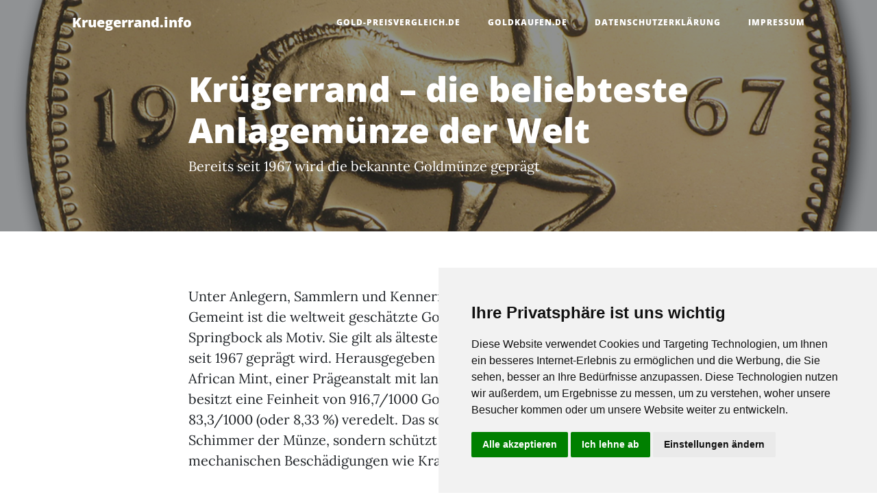

--- FILE ---
content_type: text/html; charset=UTF-8
request_url: https://www.kruegerrand.info/
body_size: 10668
content:
<!DOCTYPE html>
<html lang="de">

  <head>

    <meta charset="utf-8">
    <meta name="viewport" content="width=device-width, initial-scale=1, shrink-to-fit=no">
    <meta name="description" content="Seit 1967 wird der Krügerrand in Gold geprägt. Bei uns erfahren Sie alles Wissenswerte zur Münze.">
    <meta name="author" content="">
    
    <title>Krügerrand Goldmünze - Infoseite zur beliebtesten Münze der Welt</title>

    <!-- Bootstrap core CSS -->
    <link href="vendor/bootstrap/css/bootstrap.min.css" rel="stylesheet">

    <!-- Custom fonts for this template -->
    <link href="vendor/fontawesome-free/css/all.min.css" rel="stylesheet" type="text/css">

    <!-- Custom styles for this template -->
    <link href="css/clean-blog.css" rel="stylesheet">

    <!-- Cookie Consent by TermsFeed https://www.TermsFeed.com -->
    <script type="text/javascript" src="js/cookie-consent.js" charset="UTF-8"></script>
    <script type="text/javascript" charset="UTF-8">
    document.addEventListener('DOMContentLoaded', function () {
      cookieconsent.run({
        "notice_banner_type":"simple",
        "consent_type":"express",
        "palette":"light",
        "language":"de",
        "page_load_consent_levels":["strictly-necessary"],
        "notice_banner_reject_button_hide":false,
        "preferences_center_close_button_hide":false,
        "page_refresh_confirmation_buttons":false,
        "website_name":"Kruegerrand.info",
        "website_privacy_policy_url":"https://www.kruegerrand.info/datenschutzerklaerung.php"
      });
    });
    </script>

    <!-- Google Tag Manager -->
    <script type="text/plain" cookie-consent="tracking">(function(w,d,s,l,i){w[l]=w[l]||[];w[l].push({'gtm.start':
    new Date().getTime(),event:'gtm.js'});var f=d.getElementsByTagName(s)[0],
    j=d.createElement(s),dl=l!='dataLayer'?'&l='+l:'';j.async=true;j.src=
    'https://www.googletagmanager.com/gtm.js?id='+i+dl;f.parentNode.insertBefore(j,f);
    })(window,document,'script','dataLayer','GTM-KCZ29XG');</script>
    <!-- End Google Tag Manager -->

</head>

  <body>

    <!-- Navigation -->
    <nav class="navbar navbar-expand-lg navbar-light fixed-top" id="mainNav">
      <div class="container">
        <a class="navbar-brand" href="./">Kruegerrand.info</a>
        <button class="navbar-toggler navbar-toggler-right" type="button" data-toggle="collapse" data-target="#navbarResponsive" aria-controls="navbarResponsive" aria-expanded="false" aria-label="Toggle navigation">
          Menu
          <i class="fas fa-bars"></i>
        </button>
        <div class="collapse navbar-collapse" id="navbarResponsive">
          <ul class="navbar-nav ml-auto">
            <li class="nav-item">
              <a class="nav-link" target="_blank" href="https://www.gold-preisvergleich.de/">Gold-Preisvergleich.de</a>
            </li>
            <li class="nav-item">
              <a class="nav-link" target="_blank" href="https://www.goldkaufen.de/">Goldkaufen.de</a>
            </li>
            <li class="nav-item">
              <a class="nav-link" href="datenschutzerklaerung.php" rel="nofollow">Datenschutzerklärung</a>
            </li>
            <li class="nav-item">
              <a class="nav-link" href="impressum.php" rel="nofollow">Impressum</a>
            </li>
          </ul>
        </div>
      </div>
    </nav>

    <!-- Page Header -->
    <header class="masthead" style="background-image: url('img/kruegerrand.jpg')">
      <div class="overlay"></div>
      <div class="container">
        <div class="row">
          <div class="col-lg-8 col-md-10 mx-auto">
            <div class="post-heading">
              <h1>Krügerrand – die beliebteste Anlagemünze der Welt</h1>
              Bereits seit 1967 wird die bekannte Goldmünze geprägt            </div>
          </div>
        </div>
      </div>
    </header>

    <!-- Post Content -->
    <article>
      <div class="container">
        <div class="row">
          <div class="col-lg-8 col-md-10 mx-auto">

<p>Unter Anlegern, Sammlern und Kennern heißt sie nur "Der Krügerrand". Gemeint ist die weltweit geschätzte Goldmünze mit dem charakteristischen Springbock als Motiv. Sie gilt als älteste erfolgreiche Bullionmünze, die bereits seit 1967 geprägt wird. Herausgegeben wird sie alljährlich von der South African Mint, einer Prägeanstalt mit langer Historie. Die Krügerrand-Münze besitzt eine Feinheit von 916,7/1000 Gold und ist mit einem Kupferanteil von 83,3/1000 (oder 8,33 %) veredelt. Das sorgt nicht nur für den typisch rötlichen Schimmer der Münze, sondern schützt auch ihre Oberfläche vor mechanischen Beschädigungen wie Kratzer oder Dellen.</p>
<p>Erhältlich ist der Gold-Krügerrand in den vier unterschiedlichen Standard-Stückelungen, die ihn auch für Einsteiger in den Anlagemarkt interessant macht: 1, 1/2, 1/4 und 1/10 Feinunzen werden angeboten. Als Sonderedition erschien 2017 zum 50. Prägejubiläum eine Variante zu 50 Feinunzen in einer weltweiten Auflage von 50 Stück (Wert etwa 140.000 Euro). Im selben Jahrgang wurden erstmals weitere Sonderprägungen zu 5, 2, 1/20 und 1/50 Unzen herausgegeben.</p>
<p>Die begehrte 1-Unzenmünze wurde zwischen 1967 und 2020 mehr als 50 Millionen Mal geprägt. Anders als bei vielen anderen Anlagemünzen besitzt der Gold-Krügerrand keinen aufgeprägten Nennwert, obwohl er formales Zahlungsmittel der Republik Südafrika ist. Sein Wert definiert sich allein über den aktuellen Goldpreis – unabhängig vom Ausgabejahr. Seit 2017 wird der Krügerrand ebenfalls als Silbermünze und einmalig als Platinmünze herausgegeben. Verpackt sind Krügerränder in Münzkapseln oder Münztuben.</p>

<h2>Auf Gold-Preisvergleich.de können Sie aktuelle Preise für den Krügerrand in Gold und Silber vergleichen:</h2>
<table class="table table-striped table-bordered"><thead><tr class="text-left"><th class="d-none d-md-table-cell"></th><th>Produkt</th><th>Händler</th><th>Preis <span title="Die angegebenen Preise verstehen sich inkl. der ggf. anfallenden MwSt. zzgl. der separat ausgewiesenen Versandkosten.">*</span></th><th></th></thead><tbody><tr>
		<td class="d-none d-md-table-cell"><img src="https://www.gold-preisvergleich.de/productimages/thumb/Goldmuenze_Krugerrand_1-oz_2025_Revers.jpg" style="width:150px" alt="" /></td>
		<td><b>Gold<br />Krügerrand<br />1 oz</b></td>
		<td><a target="_blank" href="https://www.gold-preisvergleich.de/haendler/gold-binder/erfahrung_bewertung/">gold-binder.com</a><br /><small><a target="_blank" href="https://www.gold-preisvergleich.de/haendler/gold-binder/erfahrung_bewertung/" title="Bewertungen ansehen" class="text-muted"><i class="fa fa-star"></i> 4.7/5.0 (66 Bewertungen)</a><br /> Versand ab <span style="white-space:nowrap">9,90&thinsp;€</span></small></td>
		<td><b class="price"><span style="white-space:nowrap">4.001,76&thinsp;€</span></b><br />Gesamt ab <span style="white-space:nowrap">4.011,66&thinsp;€</span></td>
		<td>
			<a href="https://www.gold-preisvergleich.de/gold/goldmuenzen/kruegerrand/" target="_blank" class="btn btn-primary btn-sm">Zum Preisvergleich</a><br /><small>Spot + 0.62%</small>	</td>
	</tr><tr>
		<td class="d-none d-md-table-cell"><img src="https://www.gold-preisvergleich.de/productimages/thumb/Silbermuenze_Krugerrand_1-oz_2025_Revers.jpg" style="width:150px" alt="" /></td>
		<td><b>Silber<br />Krügerrand Silber<br />1 oz</b></td>
		<td><a target="_blank" href="https://www.gold-preisvergleich.de/haendler/edelmetall-handel/erfahrung_bewertung/">ESG Edelmetall-Handel</a><br /><small><a target="_blank" href="https://www.gold-preisvergleich.de/haendler/edelmetall-handel/erfahrung_bewertung/" title="Bewertungen ansehen" class="text-muted"><i class="fa fa-star"></i> 4.2/5.0 (45 Bewertungen)</a><br /> Versand ab <span style="white-space:nowrap">6,90&thinsp;€</span></small></td>
		<td><b class="price"><span style="white-space:nowrap">97,21&thinsp;€</span></b><br />Gesamt ab <span style="white-space:nowrap">104,11&thinsp;€</span></td>
		<td>
			<a href="https://www.gold-preisvergleich.de/silber/silbermuenzen/kruegerrand-silber/" target="_blank" class="btn btn-primary btn-sm">Zum Preisvergleich</a><br /><small>Spot + 21.91%</small>	</td>
	</tr></tbody></table><small>Daten bereitgestellt von Gold-Preisvergleich.de - Stand Händlerpreise: 15.01.2026 - 19:12 Uhr, Stand Versandkosten: 14.01.2026 - 08:00 Uhr</small><br /><small>* Die angegebenen Preise verstehen sich inkl. der ggf. anfallenden MwSt. zzgl. der separat ausgewiesenen Versandkosten.<br /></small><h2>Das charakteristische Krügerrand-Design</h2>
<p>Kaum eine andere Münze ist so bekannt wie der Krügerrand. Das liegt überwiegend an seinem charakteristischen Bildseiten-Motiv mit dem laufenden Springbock. Die Antilope, das Nationaltier Südafrikas, erschien bereits auf der ersten Krügerrand-Goldmünze von 1967. Der Entwurf des südafrikanischen Bildhauers Coert Steynberg (1905-1982) aus 1947 war erstmals auf den 5-Shilling-Silbermünzen zu sehen, die bis 1959 in Umlauf waren.</p>
<p>Bis heute wird das Rückseitenmotiv nahezu unverändert geprägt: Der stolze Springbock, auch Springbok geschrieben, läuft in typischer Weise durch die Steppe, die unter seinen Hufen angedeutet ist. Den Münzboden bildet die niederländisch-englische Umschrift »FYNGOUD 1OZ FINE GOLD«, während der Münzname »KRUGERRAND« oberhalb erscheint. Das jeweilige Prägejahr ist an der linken und rechten Münzseite platziert und unterbrochen, um der Symmetrie gerecht zu werden. Mit den Initialen CLS ist der Gestalter links unterhalb der Landschaft verewigt. Klassisch ist ebenfalls der umlaufende Nietenrand, der das Motiv einrahmt.</p>
<p>Der Avers zeigt den südafrikanischen Politiker Stephanus Johannes Paulus Kruger (1825-1904), der von 1882 bis 1902 Präsident der südafrikanischen Republik war. Von den Nationalsozialisten wurde er auch vielfach »Oom Paul« genannt, was so viel wie Onkel Paul auf Afrikaans bedeutet, in einer der Amtssprachen Südafrikas. Der Nachnahme wird in Deutschland häufig fälschlicherweise auch Krüger geschrieben und ausgesprochen, woraus sich die ebenfalls rein deutsche Schreibweise Krügerrand entwickelte.</p>
<p>Abgebildet ist der Politiker mit nach links schauendem Profil. Er trägt einen Anzug und ist charakteristisch mit seinem vollen Kinnbart dargestellt. Die Versalien-Umschrift »SUD-AFRIKA • SOUTH AFRICA« umrahmt ihn zweisprachig. Wie auch schon das Revers wird ebenfalls die Vorderseite der Münze durch ein Nietenband verziert. Das Portrait wurde 1892 vom Berliner Münzmeister Otto Schulz entworfen.</p>
<h2>Micro-Schriftzüge und Privy-Marks für mehr Fälschungssicherheit</h2>
<img src="img/kruegerrand-privy-mark-2017.jpg" style="float:right; width:250px; margin:0 0 15px 10px;" alt="Krügerrand Privy Mark 2017 - 50 Jahre Krügerrand" />
<p>Anders als die klassische Bullionmünze weisen die Sonderprägungen des Kügerrands verschiedene Mikro-Schriftzüge, Logoprägungen und Privy-Marks auf, die der Fälschungssicherheit der Münzen dienen und zudem ihre Attraktivität hervorheben. So wurde die 2017 erschienen Krügerränder zum 50. Prägejubiläum mit einem eigenen Privy-Mark ausgestattet. Die Münzmarkierung ist in Form eines nur wenige Millimeter großen Stempels auf die Bildseite aufgebracht. Sie befindet sich auf der linken Seite, zwischen der Antilope und der Jahreszahl 17. Dargestellt ist die Zahl 50, die von dem Schriftzug »YEAR ANNIVERSARY 1967 • 2017« eingefasst ist. In einigen Varianten befindet sich der Stempel eher oberhalb des Springbocks.</p>
<p>Als weitere Kennzeichnungen kommen in verschiedenen Jahrgängen spezielle Logoprägungen zum Einsatz. So erschien zum Beispiel 2006 eine Krügerrand-Sonderausgabe mit den Initialen O.S. für den Gestalter Otto Schulz. Zudem ist ein winziges Logo am untern Rand der Portraitbüse integriert. Viele Münzen ab 2017 weisen überdies Micro-Schriftzüge auf der Bildseite auf, die nur mit der Lupe lesbar sind. Etwa auf Horizonthöhe der Steppenlandschaft ist in der linken Motivseite der winzige Schriftzug »KRUGERRAND« erkennbar.</p>
<h2>Maße und Gewichte</h2>
<p>Von 1967 bis 1979 war die Krügerrand-Goldmünze nur in einer Feinzunge (1 oz) erhältlich. Ab dem Prägejahr 1980 kamen mit 1/2 Oz, 1/4 Oz und 1/10 Oz weitere attraktive Stückelungen für Anleger dazu. Zum 50. Prägejubiläum 2017 brachte die South African Mint die Größen: 50 Oz, 5 Oz, 2 Oz, 1/20 Oz und 1/50 Oz in Proof-Qualitäten und limitierten Stückzahlen heraus, die eher Sammlercharakter besitzen. Viele dieser Sonderstückelungen wurden auch in den Folgejahren als Sammlermünzen in hoher Prägequalität herausgegeben.</p>
<p>Alle Goldmünzen eint der Feingehalt von 91,67 Prozent, was 22 Karat Gold entspricht. Um eine hohe Kratzfestigkeit zu erzielen, sind der Goldlegierung 8,33 Prozent Kupfer (Cu) beigemischt. Dadurch erhält der Gold-Krügerrand seine besondere rötliche Färbung. Der relativ große Kupferanteil sorgt auch für ein höheres Raugewicht als bei 999,9er Goldmünzen. Es liegt bei 33,9305 Gramm (1 0z) im Gegensatz zu klassischen 31,103 Gramm.</p>
<p>Ein ganz besonderes Sammlerstück stellt die 50 Unzen-Goldmünze von 2017 dar. Ihr Durchmesser beträgt stattliche 10 Zentimeter. Sie besitzt ein Raugewicht von 1,68 Kilogramm bei einem Feingewicht von 1,55 Kilogramm. Weltweit ist der größte Krügerrand nur 50-mal erhältlich. Je nach Anbieter liegt ihr Preis bei etwa 140.000 Euro. </p>
<h2>Übersicht der Maße und Gewichte Gold-Krügerrand:</h2>
<table class="table table-bordered table-striped table-sm" style="font-size:67%">
	<thead>
		<tr>
			<th>Krügerrand Goldmünze</th>
			<th>5 oz</th>
			<th>2 oz</th>
			<th>1 oz</th>
			<th>1/2 oz</th>
			<th>1/4 oz</th>
			<th>1/10 oz</th>
			<th>1/20 oz</th>
			<th>1/50 oz</th>
		</tr>
	</thead>
	<tbody>
		<tr>
			<td><b>Durchmesser</b></td>
			<td>50,00 mm</td>
			<td>40,00 mm</td>
			<td>32,77 mm</td>
			<td>27,07 mm</td>
			<td>22,06 mm</td>
			<td>16,50 mm</td>
			<td>12,00 mm</td>
			<td>8,00 mm</td>
		</tr>		
		<tr>
			<td><b>Randhöhe</b></td>
			<td>*</td>
			<td>*</td>
			<td>2,840 mm</td>
			<td>2,215 mm</td>
			<td>1,888 mm</td>
			<td>1,350 mm</td>
			<td>*</td>
			<td>*</td>
		</tr>		
		<tr>
			<td><b>Feingewicht</b></td>
			<td>155,15 g</td>
			<td>62,206 g</td>
			<td>31,103 g</td>
			<td>15,550 g</td>
			<td>7,776 g</td>
			<td>3,110 g</td>
			<td>1,555 g</td>
			<td>0,622 g</td>
		</tr>		
		<tr>
			<td><b>Raugewicht</b></td>
			<td>169,65 g</td>
			<td>67,860 g</td>
			<td>33,9305 g</td>
			<td>16,965 g</td>
			<td>8,482 g</td>
			<td>3,393 g</td>
			<td>1,697 g</td>
			<td>0,679 g</td>
		</tr>
	</tbody>
</table>
<p class="text-right"><small>* = nicht bekannt</small></p>
<h2>Auflage der Goldmünze und historische Hintergründe</h2>
<p>Kaum ein anderes Anlagegold besitzt einen vergleichbaren Bekanntheitsgrad, wie der Krügerrand. Während der über 50-jährigen Historie schwankte die Auflagenzahl der Goldmünze immer wieder und war abhängig von politischen Ereignissen, Wirtschaftskrisen und teilweise eingefrorenen Goldpreisen. Ihre Beliebtheit als Bullionmünze konnte dies jedoch zu keiner Zeit einschränken.</p>
<p>Mit einer Auflage von 40.000 Stück wurde 1967 die erste Krügerrand-Münze geprägt, während sich die Ausgabe in den folgenden beiden Jahren halbierte. Von 1970 bis 1979 stieg die Produktion von zunächst 211.000 kontinuierlich bis über 6.000.000 an. Insbesondere während der Ölpreiskrise (1974-1984) nahmen die Auflagenzahlen zu. Ab 1980 verteilte sich die Auflage auf mehrere Stückelungen: Neben der 1-Unzen-Goldmünze erschienen 1/2 Unze, 1/4 Unze und 1/10 Unze.</p>
<p>Zum Einbruch kam es 1986, als die Vereinigten Staaten und die Europäische Union – damals noch Europäische Wirtschaftsgemeinschaften (EWG) – eine Sanktion gegen Südafrika verhängten. Grund war die andauernde Apartheid des Landes: Die autoritäre weiße Bevölkerungsgruppe setzte die Rassentrennung durch. Der Boykott stoppte die Einfuhr des Krügerrands, der daraufhin mit einer Stückzahl von nur 87.000 Exemplaren für die 1/10 Unzen-Münze geprägt wurde. Andere Einheiten wurden in diesem Jahr nicht bzw. nur in der Proof-Version hergestellt. Die USA nutzte die Zwangspause des Krügerrands, um ihrerseits den »Gold Eagle« einzuführen. Erst 1999 wurde das Einfuhrverbot aufgehoben.</p>
<p>Auch 1997 gab es keinen 1-Oz-Krügerrand in Anlagequalität (Brilliant Uncirculated), allerdings wurden Münzen in Proof-Qualität geprägt. Der Tiefstand wurde 1998 mit einer Jahresproduktion von gerade einmal 23.277 Feinunzen in den Stückelungen 1 Oz, 1/4 Oz und 1/10 Oz erreicht. Seither stiegen die Zahlen wieder kontinuierlich an, wenngleich sie bislang nicht an die Erfolge aus den frühen 1980er Jahren anknüpfen konnten. Die weitweite Finanzkrise zwischen 2007 und 2013 löste eine gesteigerte Nachfrage nach dem krisenfesten Anlagegold aus. Seit 2009 beläuft sich die Auflage der Feinunze auf 700.000 bis 850.000 Exemplaren in Bullion-Qualität. Die übrigen Einheiten erreichen jeweils zwischen 30.000 und 90.000 Stück pro Jahr. Die Gesamtauflage aller Jahrgänge umfasst über 60 Millionen Stück oder mehr als 50 Millionen Unzen.</p>
<h2>Woher stammt der Name Krügerrand?</h2>
<p>Der Name Krügerrand oder besser Krugerrand, setzt sich aus »Kruger« und »Rand« zusammen. Namensgeber ist der südafrikanische Politiker und Präsident Paul Kruger, der auf dem Avers abgebildet ist. Zwar verfügt die Münze über kein Nominal, doch gilt sie als gesetzliches Zahlungsmittel in Südafrika. Die Währung des Landes ist Rand, ebenfalls Abkürzung für die Provinz Witwatersrand, die als Gebiet mit sehr hohen Goldvorkommen bekannt ist. Der überwiegende Goldanteil, der zur Krügerrand-Produktion benötigt wird, stammt aus diesem Landesteil.</p>
<p>Während sich der Krügerrand überall auf der Welt großer Beliebtheit erfreut, ist die Begeisterung der Südafrikaner für diese Münze inzwischen stark zurückgegangen. Grund ist das Wertseiten-Motiv, das Paul Kruger abbildet. Er gilt insbesondere unter der schwarzen Bevölkerung, welche die Mehrheit im Land bildet, als Unterdrücker. Ihrem Befreier, Nelson Mandela hätten sie mit der Verewigung auf dem Münzavers sicher viel lieber ein Denkmal gesetzt. Allerdings stehen die Chancen auf einen »Mandelarand« in der Zukunft angesichts der großen internationalen Bekanntheit und Nachfrage nach Krügerrändern denkbar ungünstig.</p>
<h2>Gold-Krügerrand – jahrgangsunabhängig gleichbleibend wertvoll</h2>
<p>Krügerrand-Goldmünzen werden ohne Nennwert ausgegeben. Grundsätzlich wird ihr Wert nah am gültigen Goldpreis gehandelt. Dabei spielt es für das Anlageobjekt keine Rolle, ob es sich um einen Krügerrand aus 1967 oder um einen aktuellen Jahrgang handelt – sie besitzen faktisch den gleichen Wert. Allerdings kommt es auf den Erhaltungsgrad an: Interessant sind für Goldhändler insbesondere Münzen im sogenannten »bankenhandelsfähigen« Zustand, also ohne Kratzer, Dellen, Randfehler und andere mechanische Beschädigungen. Kleinere Beeinträchtigungen wie Fingerspuren oder minimale Gebrauchsspuren werden jedoch häufig toleriert. Das bedeutet nicht, das Krügerrand Goldmünzen, die diesen Kriterien nicht mehr entsprechen, wertlos sind. Sie werden dann zum Schmelzpreis bewertet und in Scheideanstalten raffiniert. Daraus entstehen neue Goldbarren, Schmuckstücke oder Dentallegierungen. </p>
<p>Die ersten Krügerrands zu einer Feinunze konnten von 1967 bis 1971 noch für unter 60 Deutsche Mark gekauft werden. Umgerechnet in Euro entsprach dies weniger als 30 Euro (Wechselkurs vom 01.01.1999). Gemessen am heutigen Goldpreis wäre die Münze inzwischen das 50-Fache wert.</p>
<p>Ab 1972 stieg der Preis für 1 Oz Krügerrand kontinuierlich an. Die (umgerechnete) 200-Euro-Grenze erreichte er erstmals 1978. Bis 1980 verzeichnete der Verkaufspreis rasante Anstiege und kletterte auf knapp 700 Euro, um in den Folgejahren erneut abzustürzen. Zwischen 1987 und 2007 erlebt der Krügerrand-Preis ein ständiges Auf- und Ab. Erst mit Beginn der Finanzkrisen ab 2008 verzeichnete er einen nachhaltigen Aufschwung und erzielte 2012 mit einem Kurs von knapp 1.350 Euro einen vorläufigen Höhepunkt. Danach stieg der Preis erst wieder im Herbst 2019. Im Februar 2020 kletterte er dann auf stolze 1.450 Euro.</p>
<p>Investoren beobachten derzeit gespannt den Markt. Über den ständig aktualisierten Goldpreis-Chart können Sie den derzeitigen Wert Ihrer Krügerrandmünzen verfolgen. Außerdem können Sie die Preisentwicklung über verschiedene Zeiträume anzeigen lassen:</p>
<h2>Goldpreis Chart - Krügerrand 1 Unze</h2>
<iframe src="https://www.gold-preisvergleich.de/api/kruegerrand/chart.php" style="width:100%;height:300px;border:0"></iframe>
<p>Beim privaten Sammlermarkt orientiert sich der Wert des Krügerrand-Goldes weniger am aktuellen Goldpreis. Viele Fans sammeln die Springbock-Münze jahrgangsweise. Prägearme Jahrgänge wie 1992 (1.800 Stück), 1996 (10.000 Stück), 1998 (7.000 Stück) oder 2001 (6.000 Stück) sind rar und daher unter Sammlern besonders beliebt. Hier ist zuzüglich zum Goldkurs noch mit Aufpreisen zu rechnen.</p>
<h2>Krügerrand seit 2017 auch in Silber und Platin erhältlich</h2>
<p>Zum 50. Prägejubiläum legte die South African Mint eine Reihe von Sonderformaten auf, die zuvor nicht erhältlich waren. Um der großen Nachfrage nach weißen Edelmetallen gerecht zu werden, erschien der Krügerrand 2017 erstmals auch in Silber mit einer Auflage von 630.000 Stück. Seit 2018 ist der Silber-Krügerrand ebenfalls als klassische Anlagemünze erhältlich. Er wird in der Prägequalität Polierte Platte (PP) oder englisch »Proof« oder Unzirkuliert herausgegeben.</p>
<p>Die verwendeten Motive von Avers und Revers entsprechen denen der Goldmünze. Lediglich die Umschrift ändert sich von Feingold in Feinsilber. Eine Besonderheit stellt jedoch der aufgeprägte Nennwert in Südafrikanischen Rand (ZAR) dar.</p>
<p>Erhältlich ist die Silbermünze in der Standardstückelung zu 1 Unze mit einer jährlichen Auflage von 20.000 Stück. Sie besteht aus 999,9/1000 Silber mit einem Gewicht von 31,107 Gramm. Ihr Durchmesser beträgt 38,725 Millimeter bei 3,1 Millimeter Randhöhe. Der Nennwert beläuft sich auf 1 Rand, was etwa 6,2 Eurocent sind. Zudem freuen sich Anleger und Sammler über den neuen 2-Unzen-Krügerrand in Silber, der seit 2020 verfügbar ist. In einer limitierten Auflage von 10.000 Exemplaren ist die 50 Millimeter große Silbermünze zu 62,238 Gramm erhältlich. Aufgeprägt ist das Nominal über 2 Rand (12,3 Eurocent). Bei beiden Silbermünzen übersteigt der Wert des Metalls jedoch denn Nennwert um ein Vielfaches.</p>
<p>Welchen Wert Silber-Krügerränder aktuell haben können Sie über den Silberpreis Chart verfolgen. Zudem können Sie einen gewünschten Zeitraum für Ihren Überblick auswählen:</p>
<h2>Silberpreis Chart - Krügerrand 1 Unze</h2>
<iframe src="https://www.gold-preisvergleich.de/api/kruegerrand/chart_silber.php" style="width:100%;height:300px;border:0"></iframe>
<p>Ebenfalls 2017 erschien die bislang einzige Sonderprägung des Krügerrandes in Platin. Mit einer limitierten Edition von nur 2.017 Exemplaren – analog zum Prägejahr – brachte die South African Mint die 1-Unzen-Platinmünze heraus. Hergestellt ist sie aus 999,9/1000 Platin mit einem Gewicht von 31,103 Gramm. Der Platin-Krügerrand durchmisst 32,69 Millimeter und besitzt einen aufgeprägten Nennwert von 10 Rand oder etwa 62 Eurocent. Seine Prägequalität ist Proof/Polierte Platte.</p>
<p>Zur Erstausgabe der Krügerrand-Silbermünze veröffentlichte die South African Mint 2017 ein Video, das Details der Münze zeigt: </p>
<iframe width="438" height="250" src="https://www.youtube-nocookie.com/embed/P0FjbZj8wKU" frameborder="0" allow="accelerometer; autoplay; encrypted-media; gyroscope; picture-in-picture" allowfullscreen></iframe>
<h2>Langjährige Historie: The South African Mint</h2>
<p>Die staatliche Münzprägestätte South African Mint oder SA Mint produziert im Auftrag der Südafrikanischen Zentralbank (South African Reserve Bank) Edelmetallmünzen sowie Medaillen für den internationalen Vertrieb. Ansässig ist das renommierte Prägeunternehmen in Centurion, in der südafrikanischen Provinz Gauteng, unweit der Verwaltungshauptstadt Pretoria.</p>
<p>Ihren Ursprung fand die Münzstätte 1886 mit der Entdeckung des Goldvorkommens in Witwatersrand. Der südafrikanische Präsident Paul Kruger nutzte den Goldrausch, und gründete 1890 eine nationale Münzstätte. Nach Ende des Zweiten Burenkrieges 1902 wurde das Land dem Britischen Empire zugeordnet und zur Kolonie Transvaal ernannt. Gesetzliches Zahlungsmittel der Siedlung wurde das Pfund Sterling, was zur Schließung der Prägestätte führte. Die Wiedereröffnung fand 1923 als Außenstelle der Royal Mint statt, wo in den Folgejahren mehr als 83 Millionen Pfund Sterling produziert wurden. Zudem war die Münzanstalt für die Herstellung der britischen »Sovereign«-Münzen zuständig. Nachdem sich Südafrika von Großbritannien lossagte, schloss die Königliche Münze und eröffnete 1941 als die bis heute bekannte South African Mint und afrikanischer Führung.</p>
<p>Neben dem Krügerrand entstehen in der SA Mint weitere bedeutende Münzen wie die Umlaufmünze Rand oder die Sammlerstücke »Big 5 Rhino« oder die »Natura«-Serie. Darüber hinaus übernimmt die Münzstätte internationale Aufträge, welche die Entwicklung, Produktion sowie den Vertriebsservice neuer Münzserien umfassen. </p>
<p>Wichtigstes Produkt bleibt jedoch die Krügerrand Goldmünze. Im »Legacy Film« von 2017 gibt die SA Mint Einblicke in die Herstellung des zeitlosen Klassikers. Historische Bewegtbilder entführen in die Anfänge der Münzproduktion aus 1967:</p>
<iframe width="440" height="248" src="https://www.youtube-nocookie.com/embed/VTbyVqZ8duk" frameborder="0" allow="accelerometer; autoplay; encrypted-media; gyroscope; picture-in-picture" allowfullscreen></iframe>
<h2>Vorsicht vor Krügerrand-Fälschungen</h2>
<p>Wie bei allen Produkten, die einen gewissen Wert darstellen oder die von großem allgemeinem Interesse sind, geraten immer wieder auch gefälschte Gold-Krügerränder in Umlauf. Außer von Experten sind die realistischen Nachahmungen nur sehr schwer von echten Goldmünzen zu unterscheiden. Die Plagiate sind inzwischen so detailgetreu hergestellt, dass man kaum von billigen Kopien sprechen kann. Sie bestehen in der Regel aus Wolfram. Das Übergangsmetall weist ein ähnliches Gewicht wie Gold auf. Zudem besitzen die falschen Münzen häufig eine wenn auch hauchdünne Echtgoldauflage.</p>
<p>Einen Wert stellen sie jedoch nicht dar und sie lassen sich auch später nicht weiterverkaufen. Das vermeintliche Schnäppchen erweist sich also als Fehlkauf. Davor schützt nur der Erwerb im seriösen Online-Fachhandel oder Ladengeschäft. Edelmetallhändler erstellen ihre Angebote ausschließlich nach tagesaktuellem Goldkurs und bieten ihre Münzen zum Spotpreis an.</p>
<p>Auf Gold-Preisvergleich.de können Sie <a href="https://www.gold-preisvergleich.de/gold/goldmuenzen/kruegerrand/" target="_blank">Krügerrand-Angebote</a> vergleichen.</p>

          </div>
        </div>
      </div>
    </article>

    <hr>

    <!-- Footer -->
    <footer>
      <div class="container">
        <div class="row">
          <div class="col-lg-8 col-md-10 mx-auto">
            <p class="copyright text-muted">Copyright &copy; KTsys Solutions GmbH 2026</p>
          </div>
        </div>
      </div>
    </footer>

    <!-- Bootstrap core JavaScript -->
    <script src="vendor/jquery/jquery.min.js"></script>
    <script src="vendor/bootstrap/js/bootstrap.bundle.min.js"></script>

    <!-- Custom scripts for this template -->
    <script src="js/clean-blog.min.js"></script>

  </body>
</html>


--- FILE ---
content_type: text/html; charset=UTF-8
request_url: https://www.gold-preisvergleich.de/api/kruegerrand/chart.php
body_size: 1004
content:
<!DOCTYPE html PUBLIC "-//W3C//DTD XHTML 1.0 Strict//EN" "http://www.w3.org/TR/xhtml1/DTD/xhtml1-strict.dtd">
<html xmlns="http://www.w3.org/1999/xhtml">
<head>
	<title>Gold-Preisvergleich.de Chart</title>
	<meta name="robots" content="noindex,nofollow" />
	<meta http-equiv="Content-Type" content="text/html;charset=utf-8" />
	<meta http-equiv="Content-Style-Type" content="text/css" />
	<meta http-equiv="Content-Script-Type" content="text/javascript" />
	<script type="text/javascript" src="https://www.gold-preisvergleich.de/inc/dygraph-combined.js"></script>
	<!--[if IE]> <script type="text/javascript" src="https://www.gold-preisvergleich.de/inc/excanvas.js"></script> <![endif]-->
	<style type="text/css">
html, body {
background-color: #FFF;
margin: 0;
padding: 0;
height: 100%; /* WICHTIG!!! STRECKT ANZEIGENBEREICH AUF 100% */
}

#graph {
background-color: #FFFFFF;
width: 100%;
margin: auto; /* Div soll zentriert werden */
min-height: 100%; /* Mindesthöhe für moderne Browser */
height:auto !important; /* Important Regel für moderne Browser */
height:100%; /* Mindesthöhe für den IE */
overflow: hidden !important; /* FF Scroll-leiste */
}
div.dygraph-label { font-size:14px; }
select { position:absolute; left:60px; top:10px; width:100px; height:20px; }
	</style>
</head>
<body>
	<div id="graph" style="width:100%;height:100%;"></div>
	<script type="text/javascript">new Dygraph(document.getElementById("graph"), "./../../upload/charts/1/46_12m.csv?t=1768501010", {labelsSeparateLines:true,xlabel:'Chart von gold-preisvergleich.de ',ylabel: 'Gold Krügerrand 1 Unze - 1 Jahr',pixelsPerYLabel: 30,pixelsPerXLabel:50,yAxisLabelWidth:35,axisLabelFontSize:12,colors:['#00B6F6'],labelsDivStyles:{'fontSize':'12px'},labelsDivWidth:120});</script>
	<select id="chart46_period" onchange="window.location.href='https://www.gold-preisvergleich.de/api/kruegerrand/chart.php?period=' + this.value">
		<option value="1">1 Monat</option>
		<option value="3">3 Monate</option>
		<option value="6">6 Monate</option>
		<option value="12" selected="selected">1 Jahr</option>
		<option value="36">3 Jahre</option>
		<option value="60">5 Jahre</option>
		<option value="120">10 Jahre</option>
	</select>

	
</body>
</html>

--- FILE ---
content_type: text/html; charset=UTF-8
request_url: https://www.gold-preisvergleich.de/api/kruegerrand/chart_silber.php
body_size: 1008
content:
<!DOCTYPE html PUBLIC "-//W3C//DTD XHTML 1.0 Strict//EN" "http://www.w3.org/TR/xhtml1/DTD/xhtml1-strict.dtd">
<html xmlns="http://www.w3.org/1999/xhtml">
<head>
	<title>Gold-Preisvergleich.de Chart</title>
	<meta name="robots" content="noindex,nofollow" />
	<meta http-equiv="Content-Type" content="text/html;charset=utf-8" />
	<meta http-equiv="Content-Style-Type" content="text/css" />
	<meta http-equiv="Content-Script-Type" content="text/javascript" />
	<script type="text/javascript" src="https://www.gold-preisvergleich.de/inc/dygraph-combined.js"></script>
	<!--[if IE]> <script type="text/javascript" src="https://www.gold-preisvergleich.de/inc/excanvas.js"></script> <![endif]-->
	<style type="text/css">
html, body {
background-color: #FFF;
margin: 0;
padding: 0;
height: 100%; /* WICHTIG!!! STRECKT ANZEIGENBEREICH AUF 100% */
}

#graph {
background-color: #FFFFFF;
width: 100%;
margin: auto; /* Div soll zentriert werden */
min-height: 100%; /* Mindesthöhe für moderne Browser */
height:auto !important; /* Important Regel für moderne Browser */
height:100%; /* Mindesthöhe für den IE */
overflow: hidden !important; /* FF Scroll-leiste */
}
div.dygraph-label { font-size:14px; }
select { position:absolute; left:60px; top:10px; width:100px; height:20px; }
	</style>
</head>
<body>
	<div id="graph" style="width:100%;height:100%;"></div>
	<script type="text/javascript">new Dygraph(document.getElementById("graph"), "./../../upload/charts/1/567_12m.csv?t=1768501010", {labelsSeparateLines:true,xlabel:'Chart von gold-preisvergleich.de ',ylabel: 'Silber Krügerrand 1 oz - 1 Jahr',pixelsPerYLabel: 30,pixelsPerXLabel:50,yAxisLabelWidth:35,axisLabelFontSize:12,colors:['#00B6F6'],labelsDivStyles:{'fontSize':'12px'},labelsDivWidth:120});</script>
	<select id="chart567_period" onchange="window.location.href='https://www.gold-preisvergleich.de/api/kruegerrand/chart_silber.php?period=' + this.value">
		<option value="1">1 Monat</option>
		<option value="3">3 Monate</option>
		<option value="6">6 Monate</option>
		<option value="12" selected="selected">1 Jahr</option>
		<option value="36">3 Jahre</option>
		<option value="60">5 Jahre</option>
		<option value="120">10 Jahre</option>
	</select>

	
</body>
</html>

--- FILE ---
content_type: text/html; charset=utf-8
request_url: https://www.youtube-nocookie.com/embed/P0FjbZj8wKU
body_size: 45395
content:
<!DOCTYPE html><html lang="en" dir="ltr" data-cast-api-enabled="true"><head><meta name="viewport" content="width=device-width, initial-scale=1"><meta name="robots" content="noindex"><script nonce="Xt-HCM_-FPnkueiEpUjMpg">if ('undefined' == typeof Symbol || 'undefined' == typeof Symbol.iterator) {delete Array.prototype.entries;}</script><style name="www-roboto" nonce="IaWrod7DRSu_xLnM11l05Q">@font-face{font-family:'Roboto';font-style:normal;font-weight:400;font-stretch:100%;src:url(//fonts.gstatic.com/s/roboto/v48/KFO7CnqEu92Fr1ME7kSn66aGLdTylUAMa3GUBHMdazTgWw.woff2)format('woff2');unicode-range:U+0460-052F,U+1C80-1C8A,U+20B4,U+2DE0-2DFF,U+A640-A69F,U+FE2E-FE2F;}@font-face{font-family:'Roboto';font-style:normal;font-weight:400;font-stretch:100%;src:url(//fonts.gstatic.com/s/roboto/v48/KFO7CnqEu92Fr1ME7kSn66aGLdTylUAMa3iUBHMdazTgWw.woff2)format('woff2');unicode-range:U+0301,U+0400-045F,U+0490-0491,U+04B0-04B1,U+2116;}@font-face{font-family:'Roboto';font-style:normal;font-weight:400;font-stretch:100%;src:url(//fonts.gstatic.com/s/roboto/v48/KFO7CnqEu92Fr1ME7kSn66aGLdTylUAMa3CUBHMdazTgWw.woff2)format('woff2');unicode-range:U+1F00-1FFF;}@font-face{font-family:'Roboto';font-style:normal;font-weight:400;font-stretch:100%;src:url(//fonts.gstatic.com/s/roboto/v48/KFO7CnqEu92Fr1ME7kSn66aGLdTylUAMa3-UBHMdazTgWw.woff2)format('woff2');unicode-range:U+0370-0377,U+037A-037F,U+0384-038A,U+038C,U+038E-03A1,U+03A3-03FF;}@font-face{font-family:'Roboto';font-style:normal;font-weight:400;font-stretch:100%;src:url(//fonts.gstatic.com/s/roboto/v48/KFO7CnqEu92Fr1ME7kSn66aGLdTylUAMawCUBHMdazTgWw.woff2)format('woff2');unicode-range:U+0302-0303,U+0305,U+0307-0308,U+0310,U+0312,U+0315,U+031A,U+0326-0327,U+032C,U+032F-0330,U+0332-0333,U+0338,U+033A,U+0346,U+034D,U+0391-03A1,U+03A3-03A9,U+03B1-03C9,U+03D1,U+03D5-03D6,U+03F0-03F1,U+03F4-03F5,U+2016-2017,U+2034-2038,U+203C,U+2040,U+2043,U+2047,U+2050,U+2057,U+205F,U+2070-2071,U+2074-208E,U+2090-209C,U+20D0-20DC,U+20E1,U+20E5-20EF,U+2100-2112,U+2114-2115,U+2117-2121,U+2123-214F,U+2190,U+2192,U+2194-21AE,U+21B0-21E5,U+21F1-21F2,U+21F4-2211,U+2213-2214,U+2216-22FF,U+2308-230B,U+2310,U+2319,U+231C-2321,U+2336-237A,U+237C,U+2395,U+239B-23B7,U+23D0,U+23DC-23E1,U+2474-2475,U+25AF,U+25B3,U+25B7,U+25BD,U+25C1,U+25CA,U+25CC,U+25FB,U+266D-266F,U+27C0-27FF,U+2900-2AFF,U+2B0E-2B11,U+2B30-2B4C,U+2BFE,U+3030,U+FF5B,U+FF5D,U+1D400-1D7FF,U+1EE00-1EEFF;}@font-face{font-family:'Roboto';font-style:normal;font-weight:400;font-stretch:100%;src:url(//fonts.gstatic.com/s/roboto/v48/KFO7CnqEu92Fr1ME7kSn66aGLdTylUAMaxKUBHMdazTgWw.woff2)format('woff2');unicode-range:U+0001-000C,U+000E-001F,U+007F-009F,U+20DD-20E0,U+20E2-20E4,U+2150-218F,U+2190,U+2192,U+2194-2199,U+21AF,U+21E6-21F0,U+21F3,U+2218-2219,U+2299,U+22C4-22C6,U+2300-243F,U+2440-244A,U+2460-24FF,U+25A0-27BF,U+2800-28FF,U+2921-2922,U+2981,U+29BF,U+29EB,U+2B00-2BFF,U+4DC0-4DFF,U+FFF9-FFFB,U+10140-1018E,U+10190-1019C,U+101A0,U+101D0-101FD,U+102E0-102FB,U+10E60-10E7E,U+1D2C0-1D2D3,U+1D2E0-1D37F,U+1F000-1F0FF,U+1F100-1F1AD,U+1F1E6-1F1FF,U+1F30D-1F30F,U+1F315,U+1F31C,U+1F31E,U+1F320-1F32C,U+1F336,U+1F378,U+1F37D,U+1F382,U+1F393-1F39F,U+1F3A7-1F3A8,U+1F3AC-1F3AF,U+1F3C2,U+1F3C4-1F3C6,U+1F3CA-1F3CE,U+1F3D4-1F3E0,U+1F3ED,U+1F3F1-1F3F3,U+1F3F5-1F3F7,U+1F408,U+1F415,U+1F41F,U+1F426,U+1F43F,U+1F441-1F442,U+1F444,U+1F446-1F449,U+1F44C-1F44E,U+1F453,U+1F46A,U+1F47D,U+1F4A3,U+1F4B0,U+1F4B3,U+1F4B9,U+1F4BB,U+1F4BF,U+1F4C8-1F4CB,U+1F4D6,U+1F4DA,U+1F4DF,U+1F4E3-1F4E6,U+1F4EA-1F4ED,U+1F4F7,U+1F4F9-1F4FB,U+1F4FD-1F4FE,U+1F503,U+1F507-1F50B,U+1F50D,U+1F512-1F513,U+1F53E-1F54A,U+1F54F-1F5FA,U+1F610,U+1F650-1F67F,U+1F687,U+1F68D,U+1F691,U+1F694,U+1F698,U+1F6AD,U+1F6B2,U+1F6B9-1F6BA,U+1F6BC,U+1F6C6-1F6CF,U+1F6D3-1F6D7,U+1F6E0-1F6EA,U+1F6F0-1F6F3,U+1F6F7-1F6FC,U+1F700-1F7FF,U+1F800-1F80B,U+1F810-1F847,U+1F850-1F859,U+1F860-1F887,U+1F890-1F8AD,U+1F8B0-1F8BB,U+1F8C0-1F8C1,U+1F900-1F90B,U+1F93B,U+1F946,U+1F984,U+1F996,U+1F9E9,U+1FA00-1FA6F,U+1FA70-1FA7C,U+1FA80-1FA89,U+1FA8F-1FAC6,U+1FACE-1FADC,U+1FADF-1FAE9,U+1FAF0-1FAF8,U+1FB00-1FBFF;}@font-face{font-family:'Roboto';font-style:normal;font-weight:400;font-stretch:100%;src:url(//fonts.gstatic.com/s/roboto/v48/KFO7CnqEu92Fr1ME7kSn66aGLdTylUAMa3OUBHMdazTgWw.woff2)format('woff2');unicode-range:U+0102-0103,U+0110-0111,U+0128-0129,U+0168-0169,U+01A0-01A1,U+01AF-01B0,U+0300-0301,U+0303-0304,U+0308-0309,U+0323,U+0329,U+1EA0-1EF9,U+20AB;}@font-face{font-family:'Roboto';font-style:normal;font-weight:400;font-stretch:100%;src:url(//fonts.gstatic.com/s/roboto/v48/KFO7CnqEu92Fr1ME7kSn66aGLdTylUAMa3KUBHMdazTgWw.woff2)format('woff2');unicode-range:U+0100-02BA,U+02BD-02C5,U+02C7-02CC,U+02CE-02D7,U+02DD-02FF,U+0304,U+0308,U+0329,U+1D00-1DBF,U+1E00-1E9F,U+1EF2-1EFF,U+2020,U+20A0-20AB,U+20AD-20C0,U+2113,U+2C60-2C7F,U+A720-A7FF;}@font-face{font-family:'Roboto';font-style:normal;font-weight:400;font-stretch:100%;src:url(//fonts.gstatic.com/s/roboto/v48/KFO7CnqEu92Fr1ME7kSn66aGLdTylUAMa3yUBHMdazQ.woff2)format('woff2');unicode-range:U+0000-00FF,U+0131,U+0152-0153,U+02BB-02BC,U+02C6,U+02DA,U+02DC,U+0304,U+0308,U+0329,U+2000-206F,U+20AC,U+2122,U+2191,U+2193,U+2212,U+2215,U+FEFF,U+FFFD;}@font-face{font-family:'Roboto';font-style:normal;font-weight:500;font-stretch:100%;src:url(//fonts.gstatic.com/s/roboto/v48/KFO7CnqEu92Fr1ME7kSn66aGLdTylUAMa3GUBHMdazTgWw.woff2)format('woff2');unicode-range:U+0460-052F,U+1C80-1C8A,U+20B4,U+2DE0-2DFF,U+A640-A69F,U+FE2E-FE2F;}@font-face{font-family:'Roboto';font-style:normal;font-weight:500;font-stretch:100%;src:url(//fonts.gstatic.com/s/roboto/v48/KFO7CnqEu92Fr1ME7kSn66aGLdTylUAMa3iUBHMdazTgWw.woff2)format('woff2');unicode-range:U+0301,U+0400-045F,U+0490-0491,U+04B0-04B1,U+2116;}@font-face{font-family:'Roboto';font-style:normal;font-weight:500;font-stretch:100%;src:url(//fonts.gstatic.com/s/roboto/v48/KFO7CnqEu92Fr1ME7kSn66aGLdTylUAMa3CUBHMdazTgWw.woff2)format('woff2');unicode-range:U+1F00-1FFF;}@font-face{font-family:'Roboto';font-style:normal;font-weight:500;font-stretch:100%;src:url(//fonts.gstatic.com/s/roboto/v48/KFO7CnqEu92Fr1ME7kSn66aGLdTylUAMa3-UBHMdazTgWw.woff2)format('woff2');unicode-range:U+0370-0377,U+037A-037F,U+0384-038A,U+038C,U+038E-03A1,U+03A3-03FF;}@font-face{font-family:'Roboto';font-style:normal;font-weight:500;font-stretch:100%;src:url(//fonts.gstatic.com/s/roboto/v48/KFO7CnqEu92Fr1ME7kSn66aGLdTylUAMawCUBHMdazTgWw.woff2)format('woff2');unicode-range:U+0302-0303,U+0305,U+0307-0308,U+0310,U+0312,U+0315,U+031A,U+0326-0327,U+032C,U+032F-0330,U+0332-0333,U+0338,U+033A,U+0346,U+034D,U+0391-03A1,U+03A3-03A9,U+03B1-03C9,U+03D1,U+03D5-03D6,U+03F0-03F1,U+03F4-03F5,U+2016-2017,U+2034-2038,U+203C,U+2040,U+2043,U+2047,U+2050,U+2057,U+205F,U+2070-2071,U+2074-208E,U+2090-209C,U+20D0-20DC,U+20E1,U+20E5-20EF,U+2100-2112,U+2114-2115,U+2117-2121,U+2123-214F,U+2190,U+2192,U+2194-21AE,U+21B0-21E5,U+21F1-21F2,U+21F4-2211,U+2213-2214,U+2216-22FF,U+2308-230B,U+2310,U+2319,U+231C-2321,U+2336-237A,U+237C,U+2395,U+239B-23B7,U+23D0,U+23DC-23E1,U+2474-2475,U+25AF,U+25B3,U+25B7,U+25BD,U+25C1,U+25CA,U+25CC,U+25FB,U+266D-266F,U+27C0-27FF,U+2900-2AFF,U+2B0E-2B11,U+2B30-2B4C,U+2BFE,U+3030,U+FF5B,U+FF5D,U+1D400-1D7FF,U+1EE00-1EEFF;}@font-face{font-family:'Roboto';font-style:normal;font-weight:500;font-stretch:100%;src:url(//fonts.gstatic.com/s/roboto/v48/KFO7CnqEu92Fr1ME7kSn66aGLdTylUAMaxKUBHMdazTgWw.woff2)format('woff2');unicode-range:U+0001-000C,U+000E-001F,U+007F-009F,U+20DD-20E0,U+20E2-20E4,U+2150-218F,U+2190,U+2192,U+2194-2199,U+21AF,U+21E6-21F0,U+21F3,U+2218-2219,U+2299,U+22C4-22C6,U+2300-243F,U+2440-244A,U+2460-24FF,U+25A0-27BF,U+2800-28FF,U+2921-2922,U+2981,U+29BF,U+29EB,U+2B00-2BFF,U+4DC0-4DFF,U+FFF9-FFFB,U+10140-1018E,U+10190-1019C,U+101A0,U+101D0-101FD,U+102E0-102FB,U+10E60-10E7E,U+1D2C0-1D2D3,U+1D2E0-1D37F,U+1F000-1F0FF,U+1F100-1F1AD,U+1F1E6-1F1FF,U+1F30D-1F30F,U+1F315,U+1F31C,U+1F31E,U+1F320-1F32C,U+1F336,U+1F378,U+1F37D,U+1F382,U+1F393-1F39F,U+1F3A7-1F3A8,U+1F3AC-1F3AF,U+1F3C2,U+1F3C4-1F3C6,U+1F3CA-1F3CE,U+1F3D4-1F3E0,U+1F3ED,U+1F3F1-1F3F3,U+1F3F5-1F3F7,U+1F408,U+1F415,U+1F41F,U+1F426,U+1F43F,U+1F441-1F442,U+1F444,U+1F446-1F449,U+1F44C-1F44E,U+1F453,U+1F46A,U+1F47D,U+1F4A3,U+1F4B0,U+1F4B3,U+1F4B9,U+1F4BB,U+1F4BF,U+1F4C8-1F4CB,U+1F4D6,U+1F4DA,U+1F4DF,U+1F4E3-1F4E6,U+1F4EA-1F4ED,U+1F4F7,U+1F4F9-1F4FB,U+1F4FD-1F4FE,U+1F503,U+1F507-1F50B,U+1F50D,U+1F512-1F513,U+1F53E-1F54A,U+1F54F-1F5FA,U+1F610,U+1F650-1F67F,U+1F687,U+1F68D,U+1F691,U+1F694,U+1F698,U+1F6AD,U+1F6B2,U+1F6B9-1F6BA,U+1F6BC,U+1F6C6-1F6CF,U+1F6D3-1F6D7,U+1F6E0-1F6EA,U+1F6F0-1F6F3,U+1F6F7-1F6FC,U+1F700-1F7FF,U+1F800-1F80B,U+1F810-1F847,U+1F850-1F859,U+1F860-1F887,U+1F890-1F8AD,U+1F8B0-1F8BB,U+1F8C0-1F8C1,U+1F900-1F90B,U+1F93B,U+1F946,U+1F984,U+1F996,U+1F9E9,U+1FA00-1FA6F,U+1FA70-1FA7C,U+1FA80-1FA89,U+1FA8F-1FAC6,U+1FACE-1FADC,U+1FADF-1FAE9,U+1FAF0-1FAF8,U+1FB00-1FBFF;}@font-face{font-family:'Roboto';font-style:normal;font-weight:500;font-stretch:100%;src:url(//fonts.gstatic.com/s/roboto/v48/KFO7CnqEu92Fr1ME7kSn66aGLdTylUAMa3OUBHMdazTgWw.woff2)format('woff2');unicode-range:U+0102-0103,U+0110-0111,U+0128-0129,U+0168-0169,U+01A0-01A1,U+01AF-01B0,U+0300-0301,U+0303-0304,U+0308-0309,U+0323,U+0329,U+1EA0-1EF9,U+20AB;}@font-face{font-family:'Roboto';font-style:normal;font-weight:500;font-stretch:100%;src:url(//fonts.gstatic.com/s/roboto/v48/KFO7CnqEu92Fr1ME7kSn66aGLdTylUAMa3KUBHMdazTgWw.woff2)format('woff2');unicode-range:U+0100-02BA,U+02BD-02C5,U+02C7-02CC,U+02CE-02D7,U+02DD-02FF,U+0304,U+0308,U+0329,U+1D00-1DBF,U+1E00-1E9F,U+1EF2-1EFF,U+2020,U+20A0-20AB,U+20AD-20C0,U+2113,U+2C60-2C7F,U+A720-A7FF;}@font-face{font-family:'Roboto';font-style:normal;font-weight:500;font-stretch:100%;src:url(//fonts.gstatic.com/s/roboto/v48/KFO7CnqEu92Fr1ME7kSn66aGLdTylUAMa3yUBHMdazQ.woff2)format('woff2');unicode-range:U+0000-00FF,U+0131,U+0152-0153,U+02BB-02BC,U+02C6,U+02DA,U+02DC,U+0304,U+0308,U+0329,U+2000-206F,U+20AC,U+2122,U+2191,U+2193,U+2212,U+2215,U+FEFF,U+FFFD;}</style><script name="www-roboto" nonce="Xt-HCM_-FPnkueiEpUjMpg">if (document.fonts && document.fonts.load) {document.fonts.load("400 10pt Roboto", "E"); document.fonts.load("500 10pt Roboto", "E");}</script><link rel="stylesheet" href="/s/player/b95b0e7a/www-player.css" name="www-player" nonce="IaWrod7DRSu_xLnM11l05Q"><style nonce="IaWrod7DRSu_xLnM11l05Q">html {overflow: hidden;}body {font: 12px Roboto, Arial, sans-serif; background-color: #000; color: #fff; height: 100%; width: 100%; overflow: hidden; position: absolute; margin: 0; padding: 0;}#player {width: 100%; height: 100%;}h1 {text-align: center; color: #fff;}h3 {margin-top: 6px; margin-bottom: 3px;}.player-unavailable {position: absolute; top: 0; left: 0; right: 0; bottom: 0; padding: 25px; font-size: 13px; background: url(/img/meh7.png) 50% 65% no-repeat;}.player-unavailable .message {text-align: left; margin: 0 -5px 15px; padding: 0 5px 14px; border-bottom: 1px solid #888; font-size: 19px; font-weight: normal;}.player-unavailable a {color: #167ac6; text-decoration: none;}</style><script nonce="Xt-HCM_-FPnkueiEpUjMpg">var ytcsi={gt:function(n){n=(n||"")+"data_";return ytcsi[n]||(ytcsi[n]={tick:{},info:{},gel:{preLoggedGelInfos:[]}})},now:window.performance&&window.performance.timing&&window.performance.now&&window.performance.timing.navigationStart?function(){return window.performance.timing.navigationStart+window.performance.now()}:function(){return(new Date).getTime()},tick:function(l,t,n){var ticks=ytcsi.gt(n).tick;var v=t||ytcsi.now();if(ticks[l]){ticks["_"+l]=ticks["_"+l]||[ticks[l]];ticks["_"+l].push(v)}ticks[l]=
v},info:function(k,v,n){ytcsi.gt(n).info[k]=v},infoGel:function(p,n){ytcsi.gt(n).gel.preLoggedGelInfos.push(p)},setStart:function(t,n){ytcsi.tick("_start",t,n)}};
(function(w,d){function isGecko(){if(!w.navigator)return false;try{if(w.navigator.userAgentData&&w.navigator.userAgentData.brands&&w.navigator.userAgentData.brands.length){var brands=w.navigator.userAgentData.brands;var i=0;for(;i<brands.length;i++)if(brands[i]&&brands[i].brand==="Firefox")return true;return false}}catch(e){setTimeout(function(){throw e;})}if(!w.navigator.userAgent)return false;var ua=w.navigator.userAgent;return ua.indexOf("Gecko")>0&&ua.toLowerCase().indexOf("webkit")<0&&ua.indexOf("Edge")<
0&&ua.indexOf("Trident")<0&&ua.indexOf("MSIE")<0}ytcsi.setStart(w.performance?w.performance.timing.responseStart:null);var isPrerender=(d.visibilityState||d.webkitVisibilityState)=="prerender";var vName=!d.visibilityState&&d.webkitVisibilityState?"webkitvisibilitychange":"visibilitychange";if(isPrerender){var startTick=function(){ytcsi.setStart();d.removeEventListener(vName,startTick)};d.addEventListener(vName,startTick,false)}if(d.addEventListener)d.addEventListener(vName,function(){ytcsi.tick("vc")},
false);if(isGecko()){var isHidden=(d.visibilityState||d.webkitVisibilityState)=="hidden";if(isHidden)ytcsi.tick("vc")}var slt=function(el,t){setTimeout(function(){var n=ytcsi.now();el.loadTime=n;if(el.slt)el.slt()},t)};w.__ytRIL=function(el){if(!el.getAttribute("data-thumb"))if(w.requestAnimationFrame)w.requestAnimationFrame(function(){slt(el,0)});else slt(el,16)}})(window,document);
</script><script nonce="Xt-HCM_-FPnkueiEpUjMpg">var ytcfg={d:function(){return window.yt&&yt.config_||ytcfg.data_||(ytcfg.data_={})},get:function(k,o){return k in ytcfg.d()?ytcfg.d()[k]:o},set:function(){var a=arguments;if(a.length>1)ytcfg.d()[a[0]]=a[1];else{var k;for(k in a[0])ytcfg.d()[k]=a[0][k]}}};
ytcfg.set({"CLIENT_CANARY_STATE":"none","DEVICE":"cbr\u003dChrome\u0026cbrand\u003dapple\u0026cbrver\u003d131.0.0.0\u0026ceng\u003dWebKit\u0026cengver\u003d537.36\u0026cos\u003dMacintosh\u0026cosver\u003d10_15_7\u0026cplatform\u003dDESKTOP","EVENT_ID":"ES9paeryLZr7_tcPgM_boQg","EXPERIMENT_FLAGS":{"ab_det_apb_b":true,"ab_det_apm":true,"ab_det_el_h":true,"ab_det_em_inj":true,"ab_l_sig_st":true,"ab_l_sig_st_e":true,"action_companion_center_align_description":true,"allow_skip_networkless":true,"always_send_and_write":true,"att_web_record_metrics":true,"attmusi":true,"c3_enable_button_impression_logging":true,"c3_watch_page_component":true,"cancel_pending_navs":true,"clean_up_manual_attribution_header":true,"config_age_report_killswitch":true,"cow_optimize_idom_compat":true,"csi_config_handling_infra":true,"csi_on_gel":true,"delhi_mweb_colorful_sd":true,"delhi_mweb_colorful_sd_v2":true,"deprecate_csi_has_info":true,"deprecate_pair_servlet_enabled":true,"desktop_sparkles_light_cta_button":true,"disable_cached_masthead_data":true,"disable_child_node_auto_formatted_strings":true,"disable_enf_isd":true,"disable_log_to_visitor_layer":true,"disable_pacf_logging_for_memory_limited_tv":true,"embeds_enable_eid_enforcement_for_youtube":true,"embeds_enable_info_panel_dismissal":true,"embeds_enable_pfp_always_unbranded":true,"embeds_muted_autoplay_sound_fix":true,"embeds_serve_es6_client":true,"embeds_web_nwl_disable_nocookie":true,"embeds_web_updated_shorts_definition_fix":true,"enable_active_view_display_ad_renderer_web_home":true,"enable_ad_disclosure_banner_a11y_fix":true,"enable_chips_shelf_view_model_fully_reactive":true,"enable_client_creator_goal_ticker_bar_revamp":true,"enable_client_only_wiz_direct_reactions":true,"enable_client_sli_logging":true,"enable_client_streamz_web":true,"enable_client_ve_spec":true,"enable_cloud_save_error_popup_after_retry":true,"enable_cookie_reissue_iframe":true,"enable_dai_sdf_h5_preroll":true,"enable_datasync_id_header_in_web_vss_pings":true,"enable_default_mono_cta_migration_web_client":true,"enable_dma_post_enforcement":true,"enable_docked_chat_messages":true,"enable_entity_store_from_dependency_injection":true,"enable_inline_muted_playback_on_web_search":true,"enable_inline_muted_playback_on_web_search_for_vdc":true,"enable_inline_muted_playback_on_web_search_for_vdcb":true,"enable_is_mini_app_page_active_bugfix":true,"enable_live_overlay_feed_in_live_chat":true,"enable_logging_first_user_action_after_game_ready":true,"enable_ltc_param_fetch_from_innertube":true,"enable_masthead_mweb_padding_fix":true,"enable_menu_renderer_button_in_mweb_hclr":true,"enable_mini_app_command_handler_mweb_fix":true,"enable_mini_app_iframe_loaded_logging":true,"enable_mini_guide_downloads_item":true,"enable_mixed_direction_formatted_strings":true,"enable_mweb_livestream_ui_update":true,"enable_mweb_new_caption_language_picker":true,"enable_names_handles_account_switcher":true,"enable_network_request_logging_on_game_events":true,"enable_new_paid_product_placement":true,"enable_obtaining_ppn_query_param":true,"enable_open_in_new_tab_icon_for_short_dr_for_desktop_search":true,"enable_open_yt_content":true,"enable_origin_query_parameter_bugfix":true,"enable_pause_ads_on_ytv_html5":true,"enable_payments_purchase_manager":true,"enable_pdp_icon_prefetch":true,"enable_pl_r_si_fa":true,"enable_place_pivot_url":true,"enable_playable_a11y_label_with_badge_text":true,"enable_pv_screen_modern_text":true,"enable_removing_navbar_title_on_hashtag_page_mweb":true,"enable_resetting_scroll_position_on_flow_change":true,"enable_rta_manager":true,"enable_sdf_companion_h5":true,"enable_sdf_dai_h5_midroll":true,"enable_sdf_h5_endemic_mid_post_roll":true,"enable_sdf_on_h5_unplugged_vod_midroll":true,"enable_sdf_shorts_player_bytes_h5":true,"enable_sdk_performance_network_logging":true,"enable_sending_unwrapped_game_audio_as_serialized_metadata":true,"enable_sfv_effect_pivot_url":true,"enable_shorts_new_carousel":true,"enable_skip_ad_guidance_prompt":true,"enable_skippable_ads_for_unplugged_ad_pod":true,"enable_smearing_expansion_dai":true,"enable_third_party_info":true,"enable_time_out_messages":true,"enable_timeline_view_modern_transcript_fe":true,"enable_video_display_compact_button_group_for_desktop_search":true,"enable_watch_next_pause_autoplay_lact":true,"enable_web_home_top_landscape_image_layout_level_click":true,"enable_web_tiered_gel":true,"enable_window_constrained_buy_flow_dialog":true,"enable_wiz_queue_effect_and_on_init_initial_runs":true,"enable_ypc_spinners":true,"enable_yt_ata_iframe_authuser":true,"export_networkless_options":true,"export_player_version_to_ytconfig":true,"fill_single_video_with_notify_to_lasr":true,"fix_ad_miniplayer_controls_rendering":true,"fix_ads_tracking_for_swf_config_deprecation_mweb":true,"h5_companion_enable_adcpn_macro_substitution_for_click_pings":true,"h5_inplayer_enable_adcpn_macro_substitution_for_click_pings":true,"h5_reset_cache_and_filter_before_update_masthead":true,"hide_channel_creation_title_for_mweb":true,"high_ccv_client_side_caching_h5":true,"html5_log_trigger_events_with_debug_data":true,"html5_ssdai_enable_media_end_cue_range":true,"il_attach_cache_limit":true,"il_use_view_model_logging_context":true,"is_browser_support_for_webcam_streaming":true,"json_condensed_response":true,"kev_adb_pg":true,"kevlar_display_downloads_numbers":true,"kevlar_gel_error_routing":true,"kevlar_modern_downloads_extra_compact":true,"kevlar_modern_downloads_page":true,"kevlar_modern_downloads_skip_downloads_title":true,"kevlar_watch_cinematics":true,"live_chat_enable_controller_extraction":true,"live_chat_enable_rta_manager":true,"live_chat_increased_min_height":true,"log_click_with_layer_from_element_in_command_handler":true,"log_errors_through_nwl_on_retry":true,"mdx_enable_privacy_disclosure_ui":true,"mdx_load_cast_api_bootstrap_script":true,"medium_progress_bar_modification":true,"migrate_remaining_web_ad_badges_to_innertube":true,"mobile_account_menu_refresh":true,"mweb_a11y_enable_player_controls_invisible_toggle":true,"mweb_account_linking_noapp":true,"mweb_after_render_to_scheduler":true,"mweb_allow_modern_search_suggest_behavior":true,"mweb_animated_actions":true,"mweb_app_upsell_button_direct_to_app":true,"mweb_big_progress_bar":true,"mweb_c3_disable_carve_out":true,"mweb_c3_disable_carve_out_keep_external_links":true,"mweb_c3_enable_adaptive_signals":true,"mweb_c3_endscreen":true,"mweb_c3_endscreen_v2":true,"mweb_c3_library_page_enable_recent_shelf":true,"mweb_c3_remove_web_navigation_endpoint_data":true,"mweb_c3_use_canonical_from_player_response":true,"mweb_cinematic_watch":true,"mweb_command_handler":true,"mweb_delay_watch_initial_data":true,"mweb_disable_searchbar_scroll":true,"mweb_enable_fine_scrubbing_for_recs":true,"mweb_enable_keto_batch_player_fullscreen":true,"mweb_enable_keto_batch_player_progress_bar":true,"mweb_enable_keto_batch_player_tooltips":true,"mweb_enable_lockup_view_model_for_ucp":true,"mweb_enable_mix_panel_title_metadata":true,"mweb_enable_more_drawer":true,"mweb_enable_optional_fullscreen_landscape_locking":true,"mweb_enable_overlay_touch_manager":true,"mweb_enable_premium_carve_out_fix":true,"mweb_enable_refresh_detection":true,"mweb_enable_search_imp":true,"mweb_enable_sequence_signal":true,"mweb_enable_shorts_pivot_button":true,"mweb_enable_shorts_video_preload":true,"mweb_enable_skippables_on_jio_phone":true,"mweb_enable_storyboards":true,"mweb_enable_two_line_title_on_shorts":true,"mweb_enable_varispeed_controller":true,"mweb_enable_warm_channel_requests":true,"mweb_enable_watch_feed_infinite_scroll":true,"mweb_enable_wrapped_unplugged_pause_membership_dialog_renderer":true,"mweb_filter_video_format_in_webfe":true,"mweb_fix_livestream_seeking":true,"mweb_fix_monitor_visibility_after_render":true,"mweb_fix_section_list_continuation_item_renderers":true,"mweb_force_ios_fallback_to_native_control":true,"mweb_fp_auto_fullscreen":true,"mweb_fullscreen_controls":true,"mweb_fullscreen_controls_action_buttons":true,"mweb_fullscreen_watch_system":true,"mweb_home_reactive_shorts":true,"mweb_innertube_search_command":true,"mweb_lang_in_html":true,"mweb_like_button_synced_with_entities":true,"mweb_logo_use_home_page_ve":true,"mweb_module_decoration":true,"mweb_native_control_in_faux_fullscreen_shared":true,"mweb_panel_container_inert":true,"mweb_player_control_on_hover":true,"mweb_player_delhi_dtts":true,"mweb_player_settings_use_bottom_sheet":true,"mweb_player_show_previous_next_buttons_in_playlist":true,"mweb_player_skip_no_op_state_changes":true,"mweb_player_user_select_none":true,"mweb_playlist_engagement_panel":true,"mweb_progress_bar_seek_on_mouse_click":true,"mweb_pull_2_full":true,"mweb_pull_2_full_enable_touch_handlers":true,"mweb_schedule_warm_watch_response":true,"mweb_searchbox_legacy_navigation":true,"mweb_see_fewer_shorts":true,"mweb_sheets_ui_refresh":true,"mweb_shorts_comments_panel_id_change":true,"mweb_shorts_early_continuation":true,"mweb_show_ios_smart_banner":true,"mweb_use_server_url_on_startup":true,"mweb_watch_captions_enable_auto_translate":true,"mweb_watch_captions_set_default_size":true,"mweb_watch_stop_scheduler_on_player_response":true,"mweb_watchfeed_big_thumbnails":true,"mweb_yt_searchbox":true,"networkless_logging":true,"no_client_ve_attach_unless_shown":true,"nwl_send_from_memory_when_online":true,"pageid_as_header_web":true,"playback_settings_use_switch_menu":true,"player_controls_autonav_fix":true,"player_controls_skip_double_signal_update":true,"polymer_bad_build_labels":true,"polymer_verifiy_app_state":true,"qoe_send_and_write":true,"remove_chevron_from_ad_disclosure_banner_h5":true,"remove_masthead_channel_banner_on_refresh":true,"remove_slot_id_exited_trigger_for_dai_in_player_slot_expire":true,"replace_client_url_parsing_with_server_signal":true,"service_worker_enabled":true,"service_worker_push_enabled":true,"service_worker_push_home_page_prompt":true,"service_worker_push_watch_page_prompt":true,"shell_load_gcf":true,"shorten_initial_gel_batch_timeout":true,"should_use_yt_voice_endpoint_in_kaios":true,"skip_invalid_ytcsi_ticks":true,"skip_setting_info_in_csi_data_object":true,"smarter_ve_dedupping":true,"speedmaster_no_seek":true,"start_client_gcf_mweb":true,"stop_handling_click_for_non_rendering_overlay_layout":true,"suppress_error_204_logging":true,"synced_panel_scrolling_controller":true,"use_event_time_ms_header":true,"use_fifo_for_networkless":true,"use_player_abuse_bg_library":true,"use_request_time_ms_header":true,"use_session_based_sampling":true,"use_thumbnail_overlay_time_status_renderer_for_live_badge":true,"use_ts_visibilitylogger":true,"vss_final_ping_send_and_write":true,"vss_playback_use_send_and_write":true,"web_adaptive_repeat_ase":true,"web_always_load_chat_support":true,"web_animated_like":true,"web_api_url":true,"web_autonav_allow_off_by_default":true,"web_button_vm_refactor_disabled":true,"web_c3_log_app_init_finish":true,"web_csi_action_sampling_enabled":true,"web_dedupe_ve_grafting":true,"web_disable_backdrop_filter":true,"web_enable_ab_rsp_cl":true,"web_enable_course_icon_update":true,"web_enable_error_204":true,"web_enable_horizontal_video_attributes_section":true,"web_fix_segmented_like_dislike_undefined":true,"web_gcf_hashes_innertube":true,"web_gel_timeout_cap":true,"web_metadata_carousel_elref_bugfix":true,"web_parent_target_for_sheets":true,"web_persist_server_autonav_state_on_client":true,"web_playback_associated_log_ctt":true,"web_playback_associated_ve":true,"web_prefetch_preload_video":true,"web_progress_bar_draggable":true,"web_resizable_advertiser_banner_on_masthead_safari_fix":true,"web_scheduler_auto_init":true,"web_shorts_just_watched_on_channel_and_pivot_study":true,"web_shorts_just_watched_overlay":true,"web_shorts_pivot_button_view_model_reactive":true,"web_update_panel_visibility_logging_fix":true,"web_video_attribute_view_model_a11y_fix":true,"web_watch_controls_state_signals":true,"web_wiz_attributed_string":true,"web_yt_config_context":true,"webfe_mweb_watch_microdata":true,"webfe_watch_shorts_canonical_url_fix":true,"webpo_exit_on_net_err":true,"wiz_diff_overwritable":true,"wiz_memoize_stamper_items":true,"woffle_used_state_report":true,"wpo_gel_strz":true,"ytcp_paper_tooltip_use_scoped_owner_root":true,"ytidb_clear_embedded_player":true,"H5_async_logging_delay_ms":30000.0,"attention_logging_scroll_throttle":500.0,"autoplay_pause_by_lact_sampling_fraction":0.0,"cinematic_watch_effect_opacity":0.4,"log_window_onerror_fraction":0.1,"speedmaster_playback_rate":2.0,"tv_pacf_logging_sample_rate":0.01,"web_attention_logging_scroll_throttle":500.0,"web_load_prediction_threshold":0.1,"web_navigation_prediction_threshold":0.1,"web_pbj_log_warning_rate":0.0,"web_system_health_fraction":0.01,"ytidb_transaction_ended_event_rate_limit":0.02,"active_time_update_interval_ms":10000,"att_init_delay":500,"autoplay_pause_by_lact_sec":0,"botguard_async_snapshot_timeout_ms":3000,"check_navigator_accuracy_timeout_ms":0,"cinematic_watch_css_filter_blur_strength":40,"cinematic_watch_fade_out_duration":500,"close_webview_delay_ms":100,"cloud_save_game_data_rate_limit_ms":3000,"compression_disable_point":10,"custom_active_view_tos_timeout_ms":3600000,"embeds_widget_poll_interval_ms":0,"gel_min_batch_size":3,"gel_queue_timeout_max_ms":60000,"get_async_timeout_ms":60000,"hide_cta_for_home_web_video_ads_animate_in_time":2,"html5_byterate_soft_cap":0,"initial_gel_batch_timeout":2000,"max_body_size_to_compress":500000,"max_prefetch_window_sec_for_livestream_optimization":10,"min_prefetch_offset_sec_for_livestream_optimization":20,"mini_app_container_iframe_src_update_delay_ms":0,"multiple_preview_news_duration_time":11000,"mweb_c3_toast_duration_ms":5000,"mweb_deep_link_fallback_timeout_ms":10000,"mweb_delay_response_received_actions":100,"mweb_fp_dpad_rate_limit_ms":0,"mweb_fp_dpad_watch_title_clamp_lines":0,"mweb_history_manager_cache_size":100,"mweb_ios_fullscreen_playback_transition_delay_ms":500,"mweb_ios_fullscreen_system_pause_epilson_ms":0,"mweb_override_response_store_expiration_ms":0,"mweb_shorts_early_continuation_trigger_threshold":4,"mweb_w2w_max_age_seconds":0,"mweb_watch_captions_default_size":2,"neon_dark_launch_gradient_count":0,"network_polling_interval":30000,"play_click_interval_ms":30000,"play_ping_interval_ms":10000,"prefetch_comments_ms_after_video":0,"send_config_hash_timer":0,"service_worker_push_logged_out_prompt_watches":-1,"service_worker_push_prompt_cap":-1,"service_worker_push_prompt_delay_microseconds":3888000000000,"show_mini_app_ad_frequency_cap_ms":300000,"slow_compressions_before_abandon_count":4,"speedmaster_cancellation_movement_dp":10,"speedmaster_touch_activation_ms":500,"web_attention_logging_throttle":500,"web_foreground_heartbeat_interval_ms":28000,"web_gel_debounce_ms":10000,"web_logging_max_batch":100,"web_max_tracing_events":50,"web_tracing_session_replay":0,"wil_icon_max_concurrent_fetches":9999,"ytidb_remake_db_retries":3,"ytidb_reopen_db_retries":3,"WebClientReleaseProcessCritical__youtube_embeds_client_version_override":"","WebClientReleaseProcessCritical__youtube_embeds_web_client_version_override":"","WebClientReleaseProcessCritical__youtube_mweb_client_version_override":"","debug_forced_internalcountrycode":"","embeds_web_synth_ch_headers_banned_urls_regex":"","enable_web_media_service":"DISABLED","il_payload_scraping":"","live_chat_unicode_emoji_json_url":"https://www.gstatic.com/youtube/img/emojis/emojis-svg-9.json","mweb_deep_link_feature_tag_suffix":"11268432","mweb_enable_shorts_innertube_player_prefetch_trigger":"NONE","mweb_fp_dpad":"home,search,browse,channel,create_channel,experiments,settings,trending,oops,404,paid_memberships,sponsorship,premium,shorts","mweb_fp_dpad_linear_navigation":"","mweb_fp_dpad_linear_navigation_visitor":"","mweb_fp_dpad_visitor":"","mweb_preload_video_by_player_vars":"","mweb_sign_in_button_style":"STYLE_SUGGESTIVE_AVATAR","place_pivot_triggering_container_alternate":"","place_pivot_triggering_counterfactual_container_alternate":"","search_ui_mweb_searchbar_restyle":"DEFAULT","service_worker_push_force_notification_prompt_tag":"1","service_worker_scope":"/","suggest_exp_str":"","web_client_version_override":"","kevlar_command_handler_command_banlist":[],"mini_app_ids_without_game_ready":["UgkxHHtsak1SC8mRGHMZewc4HzeAY3yhPPmJ","Ugkx7OgzFqE6z_5Mtf4YsotGfQNII1DF_RBm"],"web_op_signal_type_banlist":[],"web_tracing_enabled_spans":["event","command"]},"GAPI_HINT_PARAMS":"m;/_/scs/abc-static/_/js/k\u003dgapi.gapi.en.FZb77tO2YW4.O/d\u003d1/rs\u003dAHpOoo8lqavmo6ayfVxZovyDiP6g3TOVSQ/m\u003d__features__","GAPI_HOST":"https://apis.google.com","GAPI_LOCALE":"en_US","GL":"US","HL":"en","HTML_DIR":"ltr","HTML_LANG":"en","INNERTUBE_API_KEY":"AIzaSyAO_FJ2SlqU8Q4STEHLGCilw_Y9_11qcW8","INNERTUBE_API_VERSION":"v1","INNERTUBE_CLIENT_NAME":"WEB_EMBEDDED_PLAYER","INNERTUBE_CLIENT_VERSION":"1.20260115.01.00","INNERTUBE_CONTEXT":{"client":{"hl":"en","gl":"US","remoteHost":"3.137.199.53","deviceMake":"Apple","deviceModel":"","visitorData":"Cgt1NEUwMmpXemRYVSiR3qTLBjIKCgJVUxIEGgAgGA%3D%3D","userAgent":"Mozilla/5.0 (Macintosh; Intel Mac OS X 10_15_7) AppleWebKit/537.36 (KHTML, like Gecko) Chrome/131.0.0.0 Safari/537.36; ClaudeBot/1.0; +claudebot@anthropic.com),gzip(gfe)","clientName":"WEB_EMBEDDED_PLAYER","clientVersion":"1.20260115.01.00","osName":"Macintosh","osVersion":"10_15_7","originalUrl":"https://www.youtube-nocookie.com/embed/P0FjbZj8wKU","platform":"DESKTOP","clientFormFactor":"UNKNOWN_FORM_FACTOR","configInfo":{"appInstallData":"[base64]%3D%3D"},"browserName":"Chrome","browserVersion":"131.0.0.0","acceptHeader":"text/html,application/xhtml+xml,application/xml;q\u003d0.9,image/webp,image/apng,*/*;q\u003d0.8,application/signed-exchange;v\u003db3;q\u003d0.9","deviceExperimentId":"ChxOelU1TlRZMU16azVOams0TXpBNU1qWXpOUT09EJHepMsGGJHepMsG","rolloutToken":"CO7egqiJ1O_owAEQ8NXi05OOkgMY8NXi05OOkgM%3D"},"user":{"lockedSafetyMode":false},"request":{"useSsl":true},"clickTracking":{"clickTrackingParams":"IhMIqr/i05OOkgMVmr3/BB2A5zaE"},"thirdParty":{"embeddedPlayerContext":{"embeddedPlayerEncryptedContext":"AD5ZzFSXfRH7UIIqLBpq7sfWIb7DLuQP1Gj3G2tw4Vm1FX7L3aeHvD58mc_CWBaHi8T31nDSXwXisEcqRMUNqNbxIODYujKKzJBJLgpOAmW-uTVJO2WkULLEIJge_wj7-iyns3g2OQ","ancestorOriginsSupported":false}}},"INNERTUBE_CONTEXT_CLIENT_NAME":56,"INNERTUBE_CONTEXT_CLIENT_VERSION":"1.20260115.01.00","INNERTUBE_CONTEXT_GL":"US","INNERTUBE_CONTEXT_HL":"en","LATEST_ECATCHER_SERVICE_TRACKING_PARAMS":{"client.name":"WEB_EMBEDDED_PLAYER","client.jsfeat":"2021"},"LOGGED_IN":false,"PAGE_BUILD_LABEL":"youtube.embeds.web_20260115_01_RC00","PAGE_CL":856520259,"SERVER_NAME":"WebFE","VISITOR_DATA":"Cgt1NEUwMmpXemRYVSiR3qTLBjIKCgJVUxIEGgAgGA%3D%3D","WEB_PLAYER_CONTEXT_CONFIGS":{"WEB_PLAYER_CONTEXT_CONFIG_ID_EMBEDDED_PLAYER":{"rootElementId":"movie_player","jsUrl":"/s/player/b95b0e7a/player_ias.vflset/en_US/base.js","cssUrl":"/s/player/b95b0e7a/www-player.css","contextId":"WEB_PLAYER_CONTEXT_CONFIG_ID_EMBEDDED_PLAYER","eventLabel":"embedded","contentRegion":"US","hl":"en_US","hostLanguage":"en","innertubeApiKey":"AIzaSyAO_FJ2SlqU8Q4STEHLGCilw_Y9_11qcW8","innertubeApiVersion":"v1","innertubeContextClientVersion":"1.20260115.01.00","device":{"brand":"apple","model":"","browser":"Chrome","browserVersion":"131.0.0.0","os":"Macintosh","osVersion":"10_15_7","platform":"DESKTOP","interfaceName":"WEB_EMBEDDED_PLAYER","interfaceVersion":"1.20260115.01.00"},"serializedExperimentIds":"24004644,51010235,51063643,51098299,51204329,51222973,51340662,51349914,51353393,51366423,51389629,51404808,51404810,51425030,51459424,51484222,51490331,51500051,51502938,51505436,51526267,51530495,51534669,51560386,51565116,51566373,51578632,51583566,51583821,51585555,51586118,51605258,51605395,51611457,51615068,51620866,51621065,51622351,51622844,51632249,51635954,51637029,51638271,51638932,51639092,51648336,51656216,51666850,51668381,51672162,51681662,51683502,51684301,51684307,51691589,51693511,51693995,51696107,51696619,51697032,51700777,51704637,51705183,51705185,51709242,51711227,51711266,51711298,51712601,51713237,51714463,51717474,51719411,51719591,51723508,51735452,51738919,51740459,51741219,51742824,51744562","serializedExperimentFlags":"H5_async_logging_delay_ms\u003d30000.0\u0026PlayerWeb__h5_enable_advisory_rating_restrictions\u003dtrue\u0026a11y_h5_associate_survey_question\u003dtrue\u0026ab_det_apb_b\u003dtrue\u0026ab_det_apm\u003dtrue\u0026ab_det_el_h\u003dtrue\u0026ab_det_em_inj\u003dtrue\u0026ab_l_sig_st\u003dtrue\u0026ab_l_sig_st_e\u003dtrue\u0026action_companion_center_align_description\u003dtrue\u0026ad_pod_disable_companion_persist_ads_quality\u003dtrue\u0026add_stmp_logs_for_voice_boost\u003dtrue\u0026allow_autohide_on_paused_videos\u003dtrue\u0026allow_drm_override\u003dtrue\u0026allow_live_autoplay\u003dtrue\u0026allow_poltergust_autoplay\u003dtrue\u0026allow_skip_networkless\u003dtrue\u0026allow_vp9_1080p_mq_enc\u003dtrue\u0026always_cache_redirect_endpoint\u003dtrue\u0026always_send_and_write\u003dtrue\u0026annotation_module_vast_cards_load_logging_fraction\u003d0.0\u0026assign_drm_family_by_format\u003dtrue\u0026att_web_record_metrics\u003dtrue\u0026attention_logging_scroll_throttle\u003d500.0\u0026attmusi\u003dtrue\u0026autoplay_time\u003d10000\u0026autoplay_time_for_fullscreen\u003d-1\u0026autoplay_time_for_music_content\u003d-1\u0026bg_vm_reinit_threshold\u003d7200000\u0026blocked_packages_for_sps\u003d[]\u0026botguard_async_snapshot_timeout_ms\u003d3000\u0026captions_url_add_ei\u003dtrue\u0026check_navigator_accuracy_timeout_ms\u003d0\u0026clean_up_manual_attribution_header\u003dtrue\u0026compression_disable_point\u003d10\u0026cow_optimize_idom_compat\u003dtrue\u0026csi_config_handling_infra\u003dtrue\u0026csi_on_gel\u003dtrue\u0026custom_active_view_tos_timeout_ms\u003d3600000\u0026dash_manifest_version\u003d5\u0026debug_bandaid_hostname\u003d\u0026debug_bandaid_port\u003d0\u0026debug_sherlog_username\u003d\u0026delhi_modern_player_default_thumbnail_percentage\u003d0.0\u0026delhi_modern_player_faster_autohide_delay_ms\u003d2000\u0026delhi_modern_player_pause_thumbnail_percentage\u003d0.6\u0026delhi_modern_web_player_blending_mode\u003d\u0026delhi_modern_web_player_disable_frosted_glass\u003dtrue\u0026delhi_modern_web_player_horizontal_volume_controls\u003dtrue\u0026delhi_modern_web_player_lhs_volume_controls\u003dtrue\u0026delhi_modern_web_player_responsive_compact_controls_threshold\u003d0\u0026deprecate_22\u003dtrue\u0026deprecate_csi_has_info\u003dtrue\u0026deprecate_delay_ping\u003dtrue\u0026deprecate_pair_servlet_enabled\u003dtrue\u0026desktop_sparkles_light_cta_button\u003dtrue\u0026disable_av1_setting\u003dtrue\u0026disable_branding_context\u003dtrue\u0026disable_cached_masthead_data\u003dtrue\u0026disable_channel_id_check_for_suspended_channels\u003dtrue\u0026disable_child_node_auto_formatted_strings\u003dtrue\u0026disable_enf_isd\u003dtrue\u0026disable_lifa_for_supex_users\u003dtrue\u0026disable_log_to_visitor_layer\u003dtrue\u0026disable_mdx_connection_in_mdx_module_for_music_web\u003dtrue\u0026disable_pacf_logging_for_memory_limited_tv\u003dtrue\u0026disable_reduced_fullscreen_autoplay_countdown_for_minors\u003dtrue\u0026disable_reel_item_watch_format_filtering\u003dtrue\u0026disable_threegpp_progressive_formats\u003dtrue\u0026disable_touch_events_on_skip_button\u003dtrue\u0026edge_encryption_fill_primary_key_version\u003dtrue\u0026embeds_enable_info_panel_dismissal\u003dtrue\u0026embeds_enable_move_set_center_crop_to_public\u003dtrue\u0026embeds_enable_per_video_embed_config\u003dtrue\u0026embeds_enable_pfp_always_unbranded\u003dtrue\u0026embeds_web_lite_mode\u003d1\u0026embeds_web_nwl_disable_nocookie\u003dtrue\u0026embeds_web_synth_ch_headers_banned_urls_regex\u003d\u0026enable_active_view_display_ad_renderer_web_home\u003dtrue\u0026enable_active_view_lr_shorts_video\u003dtrue\u0026enable_active_view_web_shorts_video\u003dtrue\u0026enable_ad_cpn_macro_substitution_for_click_pings\u003dtrue\u0026enable_ad_disclosure_banner_a11y_fix\u003dtrue\u0026enable_app_promo_endcap_eml_on_tablet\u003dtrue\u0026enable_batched_cross_device_pings_in_gel_fanout\u003dtrue\u0026enable_cast_for_web_unplugged\u003dtrue\u0026enable_cast_on_music_web\u003dtrue\u0026enable_cipher_for_manifest_urls\u003dtrue\u0026enable_cleanup_masthead_autoplay_hack_fix\u003dtrue\u0026enable_client_creator_goal_ticker_bar_revamp\u003dtrue\u0026enable_client_only_wiz_direct_reactions\u003dtrue\u0026enable_client_page_id_header_for_first_party_pings\u003dtrue\u0026enable_client_sli_logging\u003dtrue\u0026enable_client_ve_spec\u003dtrue\u0026enable_cookie_reissue_iframe\u003dtrue\u0026enable_cta_banner_on_unplugged_lr\u003dtrue\u0026enable_custom_playhead_parsing\u003dtrue\u0026enable_dai_sdf_h5_preroll\u003dtrue\u0026enable_datasync_id_header_in_web_vss_pings\u003dtrue\u0026enable_default_mono_cta_migration_web_client\u003dtrue\u0026enable_dsa_ad_badge_for_action_endcap_on_android\u003dtrue\u0026enable_dsa_ad_badge_for_action_endcap_on_ios\u003dtrue\u0026enable_entity_store_from_dependency_injection\u003dtrue\u0026enable_error_corrections_infocard_web_client\u003dtrue\u0026enable_error_corrections_infocards_icon_web\u003dtrue\u0026enable_inline_muted_playback_on_web_search\u003dtrue\u0026enable_inline_muted_playback_on_web_search_for_vdc\u003dtrue\u0026enable_inline_muted_playback_on_web_search_for_vdcb\u003dtrue\u0026enable_kabuki_comments_on_shorts\u003ddisabled\u0026enable_live_overlay_feed_in_live_chat\u003dtrue\u0026enable_ltc_param_fetch_from_innertube\u003dtrue\u0026enable_mixed_direction_formatted_strings\u003dtrue\u0026enable_modern_skip_button_on_web\u003dtrue\u0026enable_mweb_livestream_ui_update\u003dtrue\u0026enable_new_paid_product_placement\u003dtrue\u0026enable_open_in_new_tab_icon_for_short_dr_for_desktop_search\u003dtrue\u0026enable_out_of_stock_text_all_surfaces\u003dtrue\u0026enable_paid_content_overlay_bugfix\u003dtrue\u0026enable_pause_ads_on_ytv_html5\u003dtrue\u0026enable_pl_r_si_fa\u003dtrue\u0026enable_policy_based_hqa_filter_in_watch_server\u003dtrue\u0026enable_progres_commands_lr_feeds\u003dtrue\u0026enable_publishing_region_param_in_sus\u003dtrue\u0026enable_pv_screen_modern_text\u003dtrue\u0026enable_rpr_token_on_ltl_lookup\u003dtrue\u0026enable_sdf_companion_h5\u003dtrue\u0026enable_sdf_dai_h5_midroll\u003dtrue\u0026enable_sdf_h5_endemic_mid_post_roll\u003dtrue\u0026enable_sdf_on_h5_unplugged_vod_midroll\u003dtrue\u0026enable_sdf_shorts_player_bytes_h5\u003dtrue\u0026enable_server_driven_abr\u003dtrue\u0026enable_server_driven_abr_for_backgroundable\u003dtrue\u0026enable_server_driven_abr_url_generation\u003dtrue\u0026enable_server_driven_readahead\u003dtrue\u0026enable_skip_ad_guidance_prompt\u003dtrue\u0026enable_skip_to_next_messaging\u003dtrue\u0026enable_skippable_ads_for_unplugged_ad_pod\u003dtrue\u0026enable_smart_skip_player_controls_shown_on_web\u003dtrue\u0026enable_smart_skip_player_controls_shown_on_web_increased_triggering_sensitivity\u003dtrue\u0026enable_smart_skip_speedmaster_on_web\u003dtrue\u0026enable_smearing_expansion_dai\u003dtrue\u0026enable_split_screen_ad_baseline_experience_endemic_live_h5\u003dtrue\u0026enable_third_party_info\u003dtrue\u0026enable_to_call_playready_backend_directly\u003dtrue\u0026enable_unified_action_endcap_on_web\u003dtrue\u0026enable_video_display_compact_button_group_for_desktop_search\u003dtrue\u0026enable_voice_boost_feature\u003dtrue\u0026enable_vp9_appletv5_on_server\u003dtrue\u0026enable_watch_server_rejected_formats_logging\u003dtrue\u0026enable_web_home_top_landscape_image_layout_level_click\u003dtrue\u0026enable_web_media_session_metadata_fix\u003dtrue\u0026enable_web_premium_varispeed_upsell\u003dtrue\u0026enable_web_tiered_gel\u003dtrue\u0026enable_wiz_queue_effect_and_on_init_initial_runs\u003dtrue\u0026enable_yt_ata_iframe_authuser\u003dtrue\u0026enable_ytv_csdai_vp9\u003dtrue\u0026export_networkless_options\u003dtrue\u0026export_player_version_to_ytconfig\u003dtrue\u0026fill_live_request_config_in_ustreamer_config\u003dtrue\u0026fill_single_video_with_notify_to_lasr\u003dtrue\u0026filter_vb_without_non_vb_equivalents\u003dtrue\u0026filter_vp9_for_live_dai\u003dtrue\u0026fix_ad_miniplayer_controls_rendering\u003dtrue\u0026fix_ads_tracking_for_swf_config_deprecation_mweb\u003dtrue\u0026fix_h5_toggle_button_a11y\u003dtrue\u0026fix_survey_color_contrast_on_destop\u003dtrue\u0026fix_toggle_button_role_for_ad_components\u003dtrue\u0026fresca_polling_delay_override\u003d0\u0026gab_return_sabr_ssdai_config\u003dtrue\u0026gel_min_batch_size\u003d3\u0026gel_queue_timeout_max_ms\u003d60000\u0026gvi_channel_client_screen\u003dtrue\u0026h5_companion_enable_adcpn_macro_substitution_for_click_pings\u003dtrue\u0026h5_enable_ad_mbs\u003dtrue\u0026h5_inplayer_enable_adcpn_macro_substitution_for_click_pings\u003dtrue\u0026h5_reset_cache_and_filter_before_update_masthead\u003dtrue\u0026heatseeker_decoration_threshold\u003d0.0\u0026hfr_dropped_framerate_fallback_threshold\u003d0\u0026hide_cta_for_home_web_video_ads_animate_in_time\u003d2\u0026high_ccv_client_side_caching_h5\u003dtrue\u0026hls_use_new_codecs_string_api\u003dtrue\u0026html5_ad_timeout_ms\u003d0\u0026html5_adaptation_step_count\u003d0\u0026html5_ads_preroll_lock_timeout_delay_ms\u003d15000\u0026html5_allow_multiview_tile_preload\u003dtrue\u0026html5_allow_preloading_with_idle_only_network_for_sabr\u003dtrue\u0026html5_allow_video_keyframe_without_audio\u003dtrue\u0026html5_apply_constraints_in_client_for_sabr\u003dtrue\u0026html5_apply_min_failures\u003dtrue\u0026html5_apply_start_time_within_ads_for_ssdai_transitions\u003dtrue\u0026html5_atr_disable_force_fallback\u003dtrue\u0026html5_att_playback_timeout_ms\u003d30000\u0026html5_attach_num_random_bytes_to_bandaid\u003d0\u0026html5_attach_po_token_to_bandaid\u003dtrue\u0026html5_autonav_cap_idle_secs\u003d0\u0026html5_autonav_quality_cap\u003d720\u0026html5_autoplay_default_quality_cap\u003d0\u0026html5_auxiliary_estimate_weight\u003d0.0\u0026html5_av1_ordinal_cap\u003d0\u0026html5_bandaid_attach_content_po_token\u003dtrue\u0026html5_block_pip_safari_delay\u003d0\u0026html5_bypass_contention_secs\u003d0.0\u0026html5_byterate_soft_cap\u003d0\u0026html5_check_for_idle_network_interval_ms\u003d1000\u0026html5_chipset_soft_cap\u003d8192\u0026html5_clamp_invalid_seek_to_min_seekable_time\u003dtrue\u0026html5_consume_all_buffered_bytes_one_poll\u003dtrue\u0026html5_continuous_goodput_probe_interval_ms\u003d0\u0026html5_d6de4_cloud_project_number\u003d868618676952\u0026html5_d6de4_defer_timeout_ms\u003d0\u0026html5_debug_data_log_probability\u003d0.0\u0026html5_decode_to_texture_cap\u003dtrue\u0026html5_default_ad_gain\u003d0.5\u0026html5_default_av1_threshold\u003d0\u0026html5_default_quality_cap\u003d0\u0026html5_defer_fetch_att_ms\u003d0\u0026html5_delayed_retry_count\u003d1\u0026html5_delayed_retry_delay_ms\u003d5000\u0026html5_deprecate_adservice\u003dtrue\u0026html5_deprecate_manifestful_fallback\u003dtrue\u0026html5_deprecate_video_tag_pool\u003dtrue\u0026html5_desktop_vr180_allow_panning\u003dtrue\u0026html5_df_downgrade_thresh\u003d0.6\u0026html5_disable_client_autonav_cap_for_onesie\u003dtrue\u0026html5_disable_loop_range_for_shorts_ads\u003dtrue\u0026html5_disable_move_pssh_to_moov\u003dtrue\u0026html5_disable_non_contiguous\u003dtrue\u0026html5_disable_peak_shave_for_onesie\u003dtrue\u0026html5_disable_ustreamer_constraint_for_sabr\u003dtrue\u0026html5_disable_web_safari_dai\u003dtrue\u0026html5_displayed_frame_rate_downgrade_threshold\u003d45\u0026html5_drm_byterate_soft_cap\u003d0\u0026html5_drm_check_all_key_error_states\u003dtrue\u0026html5_drm_cpi_license_key\u003dtrue\u0026html5_drm_live_byterate_soft_cap\u003d0\u0026html5_early_media_for_sharper_shorts\u003dtrue\u0026html5_enable_ac3\u003dtrue\u0026html5_enable_audio_track_stickiness\u003dtrue\u0026html5_enable_audio_track_stickiness_phase_two\u003dtrue\u0026html5_enable_caption_changes_for_mosaic\u003dtrue\u0026html5_enable_composite_embargo\u003dtrue\u0026html5_enable_d6de4\u003dtrue\u0026html5_enable_d6de4_cold_start_and_error\u003dtrue\u0026html5_enable_d6de4_idle_priority_job\u003dtrue\u0026html5_enable_drc\u003dtrue\u0026html5_enable_drc_toggle_api\u003dtrue\u0026html5_enable_eac3\u003dtrue\u0026html5_enable_embedded_player_visibility_signals\u003dtrue\u0026html5_enable_oduc\u003dtrue\u0026html5_enable_sabr_format_selection\u003dtrue\u0026html5_enable_sabr_from_watch_server\u003dtrue\u0026html5_enable_sabr_host_fallback\u003dtrue\u0026html5_enable_sabr_vod_streaming_xhr\u003dtrue\u0026html5_enable_server_driven_request_cancellation\u003dtrue\u0026html5_enable_sps_retry_backoff_metadata_requests\u003dtrue\u0026html5_enable_ssdai_transition_with_only_enter_cuerange\u003dtrue\u0026html5_enable_triggering_cuepoint_for_slot\u003dtrue\u0026html5_enable_tvos_dash\u003dtrue\u0026html5_enable_tvos_encrypted_vp9\u003dtrue\u0026html5_enable_widevine_for_alc\u003dtrue\u0026html5_enable_widevine_for_fast_linear\u003dtrue\u0026html5_encourage_array_coalescing\u003dtrue\u0026html5_fill_default_mosaic_audio_track_id\u003dtrue\u0026html5_fix_multi_audio_offline_playback\u003dtrue\u0026html5_fixed_media_duration_for_request\u003d0\u0026html5_force_sabr_from_watch_server_for_dfss\u003dtrue\u0026html5_forward_click_tracking_params_on_reload\u003dtrue\u0026html5_gapless_ad_autoplay_on_video_to_ad_only\u003dtrue\u0026html5_gapless_ended_transition_buffer_ms\u003d200\u0026html5_gapless_handoff_close_end_long_rebuffer_cfl\u003dtrue\u0026html5_gapless_handoff_close_end_long_rebuffer_delay_ms\u003d0\u0026html5_gapless_loop_seek_offset_in_milli\u003d0\u0026html5_gapless_slow_seek_cfl\u003dtrue\u0026html5_gapless_slow_seek_delay_ms\u003d0\u0026html5_gapless_slow_start_delay_ms\u003d0\u0026html5_generate_content_po_token\u003dtrue\u0026html5_generate_session_po_token\u003dtrue\u0026html5_gl_fps_threshold\u003d0\u0026html5_hard_cap_max_vertical_resolution_for_shorts\u003d0\u0026html5_hdcp_probing_stream_url\u003d\u0026html5_head_miss_secs\u003d0.0\u0026html5_hfr_quality_cap\u003d0\u0026html5_high_res_logging_percent\u003d1.0\u0026html5_hopeless_secs\u003d0\u0026html5_huli_ssdai_use_playback_state\u003dtrue\u0026html5_idle_rate_limit_ms\u003d0\u0026html5_ignore_sabrseek_during_adskip\u003dtrue\u0026html5_innertube_heartbeats_for_fairplay\u003dtrue\u0026html5_innertube_heartbeats_for_playready\u003dtrue\u0026html5_innertube_heartbeats_for_widevine\u003dtrue\u0026html5_jumbo_mobile_subsegment_readahead_target\u003d3.0\u0026html5_jumbo_ull_nonstreaming_mffa_ms\u003d4000\u0026html5_jumbo_ull_subsegment_readahead_target\u003d1.3\u0026html5_kabuki_drm_live_51_default_off\u003dtrue\u0026html5_license_constraint_delay\u003d5000\u0026html5_live_abr_head_miss_fraction\u003d0.0\u0026html5_live_abr_repredict_fraction\u003d0.0\u0026html5_live_chunk_readahead_proxima_override\u003d0\u0026html5_live_low_latency_bandwidth_window\u003d0.0\u0026html5_live_normal_latency_bandwidth_window\u003d0.0\u0026html5_live_quality_cap\u003d0\u0026html5_live_ultra_low_latency_bandwidth_window\u003d0.0\u0026html5_liveness_drift_chunk_override\u003d0\u0026html5_liveness_drift_proxima_override\u003d0\u0026html5_log_audio_abr\u003dtrue\u0026html5_log_experiment_id_from_player_response_to_ctmp\u003d\u0026html5_log_first_ssdai_requests_killswitch\u003dtrue\u0026html5_log_rebuffer_events\u003d5\u0026html5_log_trigger_events_with_debug_data\u003dtrue\u0026html5_log_vss_extra_lr_cparams_freq\u003d\u0026html5_long_rebuffer_jiggle_cmt_delay_ms\u003d0\u0026html5_long_rebuffer_threshold_ms\u003d30000\u0026html5_manifestless_unplugged\u003dtrue\u0026html5_manifestless_vp9_otf\u003dtrue\u0026html5_max_buffer_health_for_downgrade_prop\u003d0.0\u0026html5_max_buffer_health_for_downgrade_secs\u003d0.0\u0026html5_max_byterate\u003d0\u0026html5_max_discontinuity_rewrite_count\u003d0\u0026html5_max_drift_per_track_secs\u003d0.0\u0026html5_max_headm_for_streaming_xhr\u003d0\u0026html5_max_live_dvr_window_plus_margin_secs\u003d46800.0\u0026html5_max_quality_sel_upgrade\u003d0\u0026html5_max_redirect_response_length\u003d8192\u0026html5_max_selectable_quality_ordinal\u003d0\u0026html5_max_vertical_resolution\u003d0\u0026html5_maximum_readahead_seconds\u003d0.0\u0026html5_media_fullscreen\u003dtrue\u0026html5_media_time_weight_prop\u003d0.0\u0026html5_min_failures_to_delay_retry\u003d3\u0026html5_min_media_duration_for_append_prop\u003d0.0\u0026html5_min_media_duration_for_cabr_slice\u003d0.01\u0026html5_min_playback_advance_for_steady_state_secs\u003d0\u0026html5_min_quality_ordinal\u003d0\u0026html5_min_readbehind_cap_secs\u003d60\u0026html5_min_readbehind_secs\u003d0\u0026html5_min_seconds_between_format_selections\u003d0.0\u0026html5_min_selectable_quality_ordinal\u003d0\u0026html5_min_startup_buffered_media_duration_for_live_secs\u003d0.0\u0026html5_min_startup_buffered_media_duration_secs\u003d1.2\u0026html5_min_startup_duration_live_secs\u003d0.25\u0026html5_min_underrun_buffered_pre_steady_state_ms\u003d0\u0026html5_min_upgrade_health_secs\u003d0.0\u0026html5_minimum_readahead_seconds\u003d0.0\u0026html5_mock_content_binding_for_session_token\u003d\u0026html5_move_disable_airplay\u003dtrue\u0026html5_no_placeholder_rollbacks\u003dtrue\u0026html5_non_onesie_attach_po_token\u003dtrue\u0026html5_offline_download_timeout_retry_limit\u003d4\u0026html5_offline_failure_retry_limit\u003d2\u0026html5_offline_playback_position_sync\u003dtrue\u0026html5_offline_prevent_redownload_downloaded_video\u003dtrue\u0026html5_onesie_audio_only_playback\u003dtrue\u0026html5_onesie_check_timeout\u003dtrue\u0026html5_onesie_defer_content_loader_ms\u003d0\u0026html5_onesie_live_ttl_secs\u003d8\u0026html5_onesie_prewarm_interval_ms\u003d0\u0026html5_onesie_prewarm_max_lact_ms\u003d0\u0026html5_onesie_redirector_timeout_ms\u003d0\u0026html5_onesie_send_streamer_context\u003dtrue\u0026html5_onesie_use_signed_onesie_ustreamer_config\u003dtrue\u0026html5_override_micro_discontinuities_threshold_ms\u003d-1\u0026html5_paced_poll_min_health_ms\u003d0\u0026html5_paced_poll_ms\u003d0\u0026html5_pause_on_nonforeground_platform_errors\u003dtrue\u0026html5_peak_shave\u003dtrue\u0026html5_perf_cap_override_sticky\u003dtrue\u0026html5_performance_cap_floor\u003d360\u0026html5_perserve_av1_perf_cap\u003dtrue\u0026html5_picture_in_picture_logging_onresize_ratio\u003d0.0\u0026html5_platform_max_buffer_health_oversend_duration_secs\u003d0.0\u0026html5_platform_minimum_readahead_seconds\u003d0.0\u0026html5_platform_whitelisted_for_frame_accurate_seeks\u003dtrue\u0026html5_player_att_initial_delay_ms\u003d3000\u0026html5_player_att_retry_delay_ms\u003d1500\u0026html5_player_autonav_logging\u003dtrue\u0026html5_player_dynamic_bottom_gradient\u003dtrue\u0026html5_player_min_build_cl\u003d-1\u0026html5_player_preload_ad_fix\u003dtrue\u0026html5_post_interrupt_readahead\u003d20\u0026html5_prefer_language_over_codec\u003dtrue\u0026html5_prefer_server_bwe3\u003dtrue\u0026html5_preload_before_initial_seek_with_sabr\u003dtrue\u0026html5_preload_wait_time_secs\u003d0.0\u0026html5_probe_primary_delay_base_ms\u003d0\u0026html5_process_all_encrypted_events\u003dtrue\u0026html5_publish_all_cuepoints\u003dtrue\u0026html5_qoe_proto_mock_length\u003d0\u0026html5_query_sw_secure_crypto_for_android\u003dtrue\u0026html5_random_playback_cap\u003d0\u0026html5_record_is_offline_on_playback_attempt_start\u003dtrue\u0026html5_record_ump_timing\u003dtrue\u0026html5_reload_by_kabuki_app\u003dtrue\u0026html5_remove_command_triggered_companions\u003dtrue\u0026html5_remove_not_servable_check_killswitch\u003dtrue\u0026html5_report_fatal_drm_restricted_error_killswitch\u003dtrue\u0026html5_report_slow_ads_as_error\u003dtrue\u0026html5_repredict_interval_ms\u003d0\u0026html5_request_only_hdr_or_sdr_keys\u003dtrue\u0026html5_request_size_max_kb\u003d0\u0026html5_request_size_min_kb\u003d0\u0026html5_reseek_after_time_jump_cfl\u003dtrue\u0026html5_reseek_after_time_jump_delay_ms\u003d0\u0026html5_reset_backoff_on_user_seek\u003dtrue\u0026html5_resource_bad_status_delay_scaling\u003d1.5\u0026html5_restrict_streaming_xhr_on_sqless_requests\u003dtrue\u0026html5_retry_downloads_for_expiration\u003dtrue\u0026html5_retry_on_drm_key_error\u003dtrue\u0026html5_retry_on_drm_unavailable\u003dtrue\u0026html5_retry_quota_exceeded_via_seek\u003dtrue\u0026html5_return_playback_if_already_preloaded\u003dtrue\u0026html5_sabr_enable_server_xtag_selection\u003dtrue\u0026html5_sabr_fetch_on_idle_network_preloaded_players\u003dtrue\u0026html5_sabr_force_max_network_interruption_duration_ms\u003d0\u0026html5_sabr_ignore_skipad_before_completion\u003dtrue\u0026html5_sabr_live_timing\u003dtrue\u0026html5_sabr_log_server_xtag_selection_onesie_mismatch\u003dtrue\u0026html5_sabr_min_media_bytes_factor_to_append_for_stream\u003d0.0\u0026html5_sabr_non_streaming_xhr_soft_cap\u003d0\u0026html5_sabr_non_streaming_xhr_vod_request_cancellation_timeout_ms\u003d0\u0026html5_sabr_report_partial_segment_estimated_duration\u003dtrue\u0026html5_sabr_report_request_cancellation_info\u003dtrue\u0026html5_sabr_request_limit_per_period\u003d20\u0026html5_sabr_request_limit_per_period_for_low_latency\u003d50\u0026html5_sabr_request_limit_per_period_for_ultra_low_latency\u003d20\u0026html5_sabr_request_on_constraint\u003dtrue\u0026html5_sabr_skip_client_audio_init_selection\u003dtrue\u0026html5_sabr_unused_bloat_size_bytes\u003d0\u0026html5_samsung_kant_limit_max_bitrate\u003d0\u0026html5_seek_jiggle_cmt_delay_ms\u003d8000\u0026html5_seek_new_elem_delay_ms\u003d12000\u0026html5_seek_new_elem_shorts_delay_ms\u003d2000\u0026html5_seek_new_media_element_shorts_reuse_cfl\u003dtrue\u0026html5_seek_new_media_element_shorts_reuse_delay_ms\u003d0\u0026html5_seek_new_media_source_shorts_reuse_cfl\u003dtrue\u0026html5_seek_new_media_source_shorts_reuse_delay_ms\u003d0\u0026html5_seek_set_cmt_delay_ms\u003d2000\u0026html5_seek_timeout_delay_ms\u003d20000\u0026html5_server_stitched_dai_decorated_url_retry_limit\u003d5\u0026html5_session_po_token_interval_time_ms\u003d900000\u0026html5_set_video_id_as_expected_content_binding\u003dtrue\u0026html5_shorts_gapless_ad_slow_start_cfl\u003dtrue\u0026html5_shorts_gapless_ad_slow_start_delay_ms\u003d0\u0026html5_shorts_gapless_next_buffer_in_seconds\u003d0\u0026html5_shorts_gapless_no_gllat\u003dtrue\u0026html5_shorts_gapless_slow_start_delay_ms\u003d0\u0026html5_show_drc_toggle\u003dtrue\u0026html5_simplified_backup_timeout_sabr_live\u003dtrue\u0026html5_skip_empty_po_token\u003dtrue\u0026html5_skip_slow_ad_delay_ms\u003d15000\u0026html5_slow_start_no_media_source_delay_ms\u003d0\u0026html5_slow_start_timeout_delay_ms\u003d20000\u0026html5_ssdai_enable_media_end_cue_range\u003dtrue\u0026html5_ssdai_enable_new_seek_logic\u003dtrue\u0026html5_ssdai_failure_retry_limit\u003d0\u0026html5_ssdai_log_missing_ad_config_reason\u003dtrue\u0026html5_stall_factor\u003d0.0\u0026html5_sticky_duration_mos\u003d0\u0026html5_store_xhr_headers_readable\u003dtrue\u0026html5_streaming_resilience\u003dtrue\u0026html5_streaming_xhr_time_based_consolidation_ms\u003d-1\u0026html5_subsegment_readahead_load_speed_check_interval\u003d0.5\u0026html5_subsegment_readahead_min_buffer_health_secs\u003d0.25\u0026html5_subsegment_readahead_min_buffer_health_secs_on_timeout\u003d0.1\u0026html5_subsegment_readahead_min_load_speed\u003d1.5\u0026html5_subsegment_readahead_seek_latency_fudge\u003d0.5\u0026html5_subsegment_readahead_target_buffer_health_secs\u003d0.5\u0026html5_subsegment_readahead_timeout_secs\u003d2.0\u0026html5_track_overshoot\u003dtrue\u0026html5_transfer_processing_logs_interval\u003d1000\u0026html5_trigger_loader_when_idle_network\u003dtrue\u0026html5_ugc_live_audio_51\u003dtrue\u0026html5_ugc_vod_audio_51\u003dtrue\u0026html5_unreported_seek_reseek_delay_ms\u003d0\u0026html5_update_time_on_seeked\u003dtrue\u0026html5_use_date_now_for_local_storage\u003dtrue\u0026html5_use_init_selected_audio\u003dtrue\u0026html5_use_jsonformatter_to_parse_player_response\u003dtrue\u0026html5_use_post_for_media\u003dtrue\u0026html5_use_shared_owl_instance\u003dtrue\u0026html5_use_ump\u003dtrue\u0026html5_use_ump_timing\u003dtrue\u0026html5_use_video_quality_cap_for_ustreamer_constraint\u003dtrue\u0026html5_use_video_transition_endpoint_heartbeat\u003dtrue\u0026html5_video_tbd_min_kb\u003d0\u0026html5_viewport_undersend_maximum\u003d0.0\u0026html5_volume_slider_tooltip\u003dtrue\u0026html5_wasm_initialization_delay_ms\u003d0.0\u0026html5_web_po_experiment_ids\u003d[]\u0026html5_web_po_request_key\u003d\u0026html5_web_po_token_disable_caching\u003dtrue\u0026html5_webpo_idle_priority_job\u003dtrue\u0026html5_webpo_kaios_defer_timeout_ms\u003d0\u0026html5_woffle_resume\u003dtrue\u0026html5_workaround_delay_trigger\u003dtrue\u0026ignore_overlapping_cue_points_on_endemic_live_html5\u003dtrue\u0026il_attach_cache_limit\u003dtrue\u0026il_payload_scraping\u003d\u0026il_use_view_model_logging_context\u003dtrue\u0026initial_gel_batch_timeout\u003d2000\u0026injected_license_handler_error_code\u003d0\u0026injected_license_handler_license_status\u003d0\u0026ios_and_android_fresca_polling_delay_override\u003d0\u0026itdrm_always_generate_media_keys\u003dtrue\u0026itdrm_always_use_widevine_sdk\u003dtrue\u0026itdrm_disable_external_key_rotation_system_ids\u003d[]\u0026itdrm_enable_revocation_reporting\u003dtrue\u0026itdrm_injected_license_service_error_code\u003d0\u0026itdrm_set_sabr_license_constraint\u003dtrue\u0026itdrm_use_fairplay_sdk\u003dtrue\u0026itdrm_use_widevine_sdk_for_premium_content\u003dtrue\u0026itdrm_use_widevine_sdk_only_for_sampled_dod\u003dtrue\u0026itdrm_widevine_hardened_vmp_mode\u003dlog\u0026itdrm_wls_secure_data_path_hw_decode\u003dtrue\u0026json_condensed_response\u003dtrue\u0026kev_adb_pg\u003dtrue\u0026kevlar_command_handler_command_banlist\u003d[]\u0026kevlar_delhi_modern_web_endscreen_ideal_tile_width_percentage\u003d0.27\u0026kevlar_delhi_modern_web_endscreen_max_rows\u003d2\u0026kevlar_delhi_modern_web_endscreen_max_width\u003d500\u0026kevlar_delhi_modern_web_endscreen_min_width\u003d200\u0026kevlar_display_downloads_numbers\u003dtrue\u0026kevlar_gel_error_routing\u003dtrue\u0026kevlar_miniplayer_expand_top\u003dtrue\u0026kevlar_miniplayer_play_pause_on_scrim\u003dtrue\u0026kevlar_modern_downloads_extra_compact\u003dtrue\u0026kevlar_modern_downloads_page\u003dtrue\u0026kevlar_modern_downloads_skip_downloads_title\u003dtrue\u0026kevlar_playback_associated_queue\u003dtrue\u0026launch_license_service_all_ott_videos_automatic_fail_open\u003dtrue\u0026live_chat_enable_controller_extraction\u003dtrue\u0026live_chat_enable_rta_manager\u003dtrue\u0026live_chunk_readahead\u003d3\u0026log_click_with_layer_from_element_in_command_handler\u003dtrue\u0026log_errors_through_nwl_on_retry\u003dtrue\u0026log_window_onerror_fraction\u003d0.1\u0026manifestless_post_live\u003dtrue\u0026manifestless_post_live_ufph\u003dtrue\u0026max_body_size_to_compress\u003d500000\u0026max_cdfe_quality_ordinal\u003d0\u0026max_prefetch_window_sec_for_livestream_optimization\u003d10\u0026max_resolution_for_white_noise\u003d360\u0026mdx_enable_privacy_disclosure_ui\u003dtrue\u0026mdx_load_cast_api_bootstrap_script\u003dtrue\u0026migrate_remaining_web_ad_badges_to_innertube\u003dtrue\u0026min_prefetch_offset_sec_for_livestream_optimization\u003d20\u0026mta_drc_mutual_exclusion_removal\u003dtrue\u0026music_enable_shared_audio_tier_logic\u003dtrue\u0026mweb_account_linking_noapp\u003dtrue\u0026mweb_c3_endscreen\u003dtrue\u0026mweb_enable_fine_scrubbing_for_recs\u003dtrue\u0026mweb_enable_skippables_on_jio_phone\u003dtrue\u0026mweb_native_control_in_faux_fullscreen_shared\u003dtrue\u0026mweb_player_control_on_hover\u003dtrue\u0026mweb_progress_bar_seek_on_mouse_click\u003dtrue\u0026mweb_shorts_comments_panel_id_change\u003dtrue\u0026network_polling_interval\u003d30000\u0026networkless_logging\u003dtrue\u0026new_codecs_string_api_uses_legacy_style\u003dtrue\u0026no_client_ve_attach_unless_shown\u003dtrue\u0026no_drm_on_demand_with_cc_license\u003dtrue\u0026no_filler_video_for_ssa_playbacks\u003dtrue\u0026nwl_send_from_memory_when_online\u003dtrue\u0026onesie_add_gfe_frontline_to_player_request\u003dtrue\u0026onesie_enable_override_headm\u003dtrue\u0026override_drm_required_playback_policy_channels\u003d[]\u0026pageid_as_header_web\u003dtrue\u0026player_ads_set_adformat_on_client\u003dtrue\u0026player_bootstrap_method\u003dtrue\u0026player_destroy_old_version\u003dtrue\u0026player_enable_playback_playlist_change\u003dtrue\u0026player_new_info_card_format\u003dtrue\u0026player_underlay_min_player_width\u003d768.0\u0026player_underlay_video_width_fraction\u003d0.6\u0026player_web_canary_stage\u003d0\u0026playready_first_play_expiration\u003d-1\u0026podcasts_videostats_default_flush_interval_seconds\u003d0\u0026polymer_bad_build_labels\u003dtrue\u0026polymer_verifiy_app_state\u003dtrue\u0026populate_format_set_info_in_cdfe_formats\u003dtrue\u0026populate_head_minus_in_watch_server\u003dtrue\u0026preskip_button_style_ads_backend\u003d\u0026proxima_auto_threshold_max_network_interruption_duration_ms\u003d0\u0026proxima_auto_threshold_min_bandwidth_estimate_bytes_per_sec\u003d0\u0026qoe_nwl_downloads\u003dtrue\u0026qoe_send_and_write\u003dtrue\u0026quality_cap_for_inline_playback\u003d0\u0026quality_cap_for_inline_playback_ads\u003d0\u0026read_ahead_model_name\u003d\u0026refactor_mta_default_track_selection\u003dtrue\u0026reject_hidden_live_formats\u003dtrue\u0026reject_live_vp9_mq_clear_with_no_abr_ladder\u003dtrue\u0026remove_chevron_from_ad_disclosure_banner_h5\u003dtrue\u0026remove_masthead_channel_banner_on_refresh\u003dtrue\u0026remove_slot_id_exited_trigger_for_dai_in_player_slot_expire\u003dtrue\u0026replace_client_url_parsing_with_server_signal\u003dtrue\u0026replace_playability_retriever_in_watch\u003dtrue\u0026return_drm_product_unknown_for_clear_playbacks\u003dtrue\u0026sabr_enable_host_fallback\u003dtrue\u0026self_podding_header_string_template\u003dself_podding_interstitial_message\u0026self_podding_midroll_choice_string_template\u003dself_podding_midroll_choice\u0026send_config_hash_timer\u003d0\u0026serve_adaptive_fmts_for_live_streams\u003dtrue\u0026set_mock_id_as_expected_content_binding\u003d\u0026shell_load_gcf\u003dtrue\u0026shorten_initial_gel_batch_timeout\u003dtrue\u0026shorts_mode_to_player_api\u003dtrue\u0026simply_embedded_enable_botguard\u003dtrue\u0026skip_invalid_ytcsi_ticks\u003dtrue\u0026skip_setting_info_in_csi_data_object\u003dtrue\u0026slow_compressions_before_abandon_count\u003d4\u0026small_avatars_for_comments\u003dtrue\u0026smart_skip_web_player_bar_min_hover_length_milliseconds\u003d1000\u0026smarter_ve_dedupping\u003dtrue\u0026speedmaster_cancellation_movement_dp\u003d10\u0026speedmaster_playback_rate\u003d2.0\u0026speedmaster_touch_activation_ms\u003d500\u0026stop_handling_click_for_non_rendering_overlay_layout\u003dtrue\u0026streaming_data_emergency_itag_blacklist\u003d[]\u0026substitute_ad_cpn_macro_in_ssdai\u003dtrue\u0026suppress_error_204_logging\u003dtrue\u0026trim_adaptive_formats_signature_cipher_for_sabr_content\u003dtrue\u0026tv_pacf_logging_sample_rate\u003d0.01\u0026tvhtml5_unplugged_preload_cache_size\u003d5\u0026use_event_time_ms_header\u003dtrue\u0026use_fifo_for_networkless\u003dtrue\u0026use_generated_media_keys_in_fairplay_requests\u003dtrue\u0026use_inlined_player_rpc\u003dtrue\u0026use_new_codecs_string_api\u003dtrue\u0026use_player_abuse_bg_library\u003dtrue\u0026use_request_time_ms_header\u003dtrue\u0026use_rta_for_player\u003dtrue\u0026use_session_based_sampling\u003dtrue\u0026use_simplified_remove_webm_rules\u003dtrue\u0026use_thumbnail_overlay_time_status_renderer_for_live_badge\u003dtrue\u0026use_ts_visibilitylogger\u003dtrue\u0026use_video_playback_premium_signal\u003dtrue\u0026variable_buffer_timeout_ms\u003d0\u0026vp9_drm_live\u003dtrue\u0026vss_final_ping_send_and_write\u003dtrue\u0026vss_playback_use_send_and_write\u003dtrue\u0026web_api_url\u003dtrue\u0026web_attention_logging_scroll_throttle\u003d500.0\u0026web_attention_logging_throttle\u003d500\u0026web_button_vm_refactor_disabled\u003dtrue\u0026web_cinematic_watch_settings\u003dtrue\u0026web_client_version_override\u003d\u0026web_collect_offline_state\u003dtrue\u0026web_csi_action_sampling_enabled\u003dtrue\u0026web_dedupe_ve_grafting\u003dtrue\u0026web_enable_ab_rsp_cl\u003dtrue\u0026web_enable_caption_language_preference_stickiness\u003dtrue\u0026web_enable_course_icon_update\u003dtrue\u0026web_enable_error_204\u003dtrue\u0026web_enable_keyboard_shortcut_for_timely_actions\u003dtrue\u0026web_enable_shopping_timely_shelf_client\u003dtrue\u0026web_enable_timely_actions\u003dtrue\u0026web_fix_fine_scrubbing_false_play\u003dtrue\u0026web_foreground_heartbeat_interval_ms\u003d28000\u0026web_fullscreen_shorts\u003dtrue\u0026web_gcf_hashes_innertube\u003dtrue\u0026web_gel_debounce_ms\u003d10000\u0026web_gel_timeout_cap\u003dtrue\u0026web_heat_map_v2\u003dtrue\u0026web_heat_marker_use_current_time\u003dtrue\u0026web_hide_next_button\u003dtrue\u0026web_hide_watch_info_empty\u003dtrue\u0026web_load_prediction_threshold\u003d0.1\u0026web_logging_max_batch\u003d100\u0026web_max_tracing_events\u003d50\u0026web_navigation_prediction_threshold\u003d0.1\u0026web_op_signal_type_banlist\u003d[]\u0026web_playback_associated_log_ctt\u003dtrue\u0026web_playback_associated_ve\u003dtrue\u0026web_player_api_logging_fraction\u003d0.01\u0026web_player_big_mode_screen_width_cutoff\u003d4001\u0026web_player_default_peeking_px\u003d36\u0026web_player_enable_featured_product_banner_exclusives_on_desktop\u003dtrue\u0026web_player_enable_featured_product_banner_promotion_text_on_desktop\u003dtrue\u0026web_player_innertube_playlist_update\u003dtrue\u0026web_player_ipp_canary_type_for_logging\u003d\u0026web_player_log_click_before_generating_ve_conversion_params\u003dtrue\u0026web_player_miniplayer_in_context_menu\u003dtrue\u0026web_player_mouse_idle_wait_time_ms\u003d3000\u0026web_player_music_visualizer_treatment\u003dfake\u0026web_player_offline_playlist_auto_refresh\u003dtrue\u0026web_player_playable_sequences_refactor\u003dtrue\u0026web_player_quick_hide_timeout_ms\u003d250\u0026web_player_seek_chapters_by_shortcut\u003dtrue\u0026web_player_seek_overlay_additional_arrow_threshold\u003d200\u0026web_player_seek_overlay_duration_bump_scale\u003d0.9\u0026web_player_seek_overlay_linger_duration\u003d1000\u0026web_player_sentinel_is_uniplayer\u003dtrue\u0026web_player_shorts_audio_pivot_event_label\u003dtrue\u0026web_player_show_music_in_this_video_graphic\u003dvideo_thumbnail\u0026web_player_spacebar_control_bugfix\u003dtrue\u0026web_player_ss_dai_ad_fetching_timeout_ms\u003d15000\u0026web_player_ss_media_time_offset\u003dtrue\u0026web_player_touch_idle_wait_time_ms\u003d4000\u0026web_player_transfer_timeout_threshold_ms\u003d10800000\u0026web_player_use_cinematic_label_2\u003dtrue\u0026web_player_use_new_api_for_quality_pullback\u003dtrue\u0026web_player_use_screen_width_for_big_mode\u003dtrue\u0026web_prefetch_preload_video\u003dtrue\u0026web_progress_bar_draggable\u003dtrue\u0026web_remix_allow_up_to_3x_playback_rate\u003dtrue\u0026web_resizable_advertiser_banner_on_masthead_safari_fix\u003dtrue\u0026web_scheduler_auto_init\u003dtrue\u0026web_settings_menu_surface_custom_playback\u003dtrue\u0026web_settings_use_input_slider\u003dtrue\u0026web_shorts_pivot_button_view_model_reactive\u003dtrue\u0026web_tracing_enabled_spans\u003d[event, command]\u0026web_tracing_session_replay\u003d0\u0026web_wiz_attributed_string\u003dtrue\u0026web_yt_config_context\u003dtrue\u0026webpo_exit_on_net_err\u003dtrue\u0026wil_icon_max_concurrent_fetches\u003d9999\u0026wiz_diff_overwritable\u003dtrue\u0026wiz_memoize_stamper_items\u003dtrue\u0026woffle_enable_download_status\u003dtrue\u0026woffle_used_state_report\u003dtrue\u0026wpo_gel_strz\u003dtrue\u0026write_reload_player_response_token_to_ustreamer_config_for_vod\u003dtrue\u0026ws_av1_max_height_floor\u003d0\u0026ws_av1_max_width_floor\u003d0\u0026ws_use_centralized_hqa_filter\u003dtrue\u0026ytcp_paper_tooltip_use_scoped_owner_root\u003dtrue\u0026ytidb_clear_embedded_player\u003dtrue\u0026ytidb_remake_db_retries\u003d3\u0026ytidb_reopen_db_retries\u003d3\u0026ytidb_transaction_ended_event_rate_limit\u003d0.02","startMuted":false,"mobileIphoneSupportsInlinePlayback":true,"isMobileDevice":false,"cspNonce":"Xt-HCM_-FPnkueiEpUjMpg","canaryState":"none","enableCsiLogging":true,"loaderUrl":"https://www.kruegerrand.info/","disableAutonav":false,"isEmbed":true,"disableCastApi":false,"serializedEmbedConfig":"{}","disableMdxCast":false,"datasyncId":"V27d1d553||","encryptedHostFlags":"AD5ZzFQDQtBHv8FUju-od9bLBw4NuOKpiN-XuqSdLpqjMGd4M7_ezxzN48m_8QtQuzTKl8oGx96C-1eZnqD0mBCTu-LxJzCRrs65Tkoi8etQdqrCeAA_Eb0Q-6GFK80M1Fm6","canaryStage":"","trustedJsUrl":{"privateDoNotAccessOrElseTrustedResourceUrlWrappedValue":"/s/player/b95b0e7a/player_ias.vflset/en_US/base.js"},"trustedCssUrl":{"privateDoNotAccessOrElseTrustedResourceUrlWrappedValue":"/s/player/b95b0e7a/www-player.css"},"houseBrandUserStatus":"not_present","enableSabrOnEmbed":false,"serializedClientExperimentFlags":"45713225\u003d0\u002645713227\u003d0\u002645718175\u003d0.0\u002645718176\u003d0.0\u002645721421\u003d0\u002645725538\u003d0.0\u002645725539\u003d0.0\u002645725540\u003d0.0\u002645725541\u003d0.0\u002645725542\u003d0.0\u002645725543\u003d0.0\u002645728334\u003d0.0\u002645729215\u003dtrue\u002645732704\u003dtrue\u002645732791\u003dtrue\u002645735428\u003d4000.0\u002645736776\u003dtrue\u002645737488\u003d0.0\u002645737489\u003d0.0\u002645739023\u003d0.0\u002645741339\u003d0.0\u002645741773\u003d0.0\u002645743228\u003d0.0\u002645746966\u003d0.0\u002645746967\u003d0.0\u002645747053\u003d0.0\u002645750947\u003d0"}},"XSRF_FIELD_NAME":"session_token","XSRF_TOKEN":"[base64]\u003d\u003d","SERVER_VERSION":"prod","DATASYNC_ID":"V27d1d553||","SERIALIZED_CLIENT_CONFIG_DATA":"[base64]%3D%3D","ROOT_VE_TYPE":16623,"CLIENT_PROTOCOL":"h2","CLIENT_TRANSPORT":"tcp","PLAYER_CLIENT_VERSION":"1.20260111.00.00","TIME_CREATED_MS":1768501009779,"VALID_SESSION_TEMPDATA_DOMAINS":["youtu.be","youtube.com","www.youtube.com","web-green-qa.youtube.com","web-release-qa.youtube.com","web-integration-qa.youtube.com","m.youtube.com","mweb-green-qa.youtube.com","mweb-release-qa.youtube.com","mweb-integration-qa.youtube.com","studio.youtube.com","studio-green-qa.youtube.com","studio-integration-qa.youtube.com"],"LOTTIE_URL":{"privateDoNotAccessOrElseTrustedResourceUrlWrappedValue":"https://www.youtube.com/s/desktop/f604ca94/jsbin/lottie-light.vflset/lottie-light.js"},"IDENTITY_MEMENTO":{"visitor_data":"Cgt1NEUwMmpXemRYVSiR3qTLBjIKCgJVUxIEGgAgGA%3D%3D"},"PLAYER_VARS":{"embedded_player_response":"{\"responseContext\":{\"serviceTrackingParams\":[{\"service\":\"CSI\",\"params\":[{\"key\":\"c\",\"value\":\"WEB_EMBEDDED_PLAYER\"},{\"key\":\"cver\",\"value\":\"1.20260115.01.00\"},{\"key\":\"yt_li\",\"value\":\"0\"},{\"key\":\"GetEmbeddedPlayer_rid\",\"value\":\"0x5126ea5d2115416b\"}]},{\"service\":\"GFEEDBACK\",\"params\":[{\"key\":\"logged_in\",\"value\":\"0\"}]},{\"service\":\"GUIDED_HELP\",\"params\":[{\"key\":\"logged_in\",\"value\":\"0\"}]},{\"service\":\"ECATCHER\",\"params\":[{\"key\":\"client.version\",\"value\":\"20260115\"},{\"key\":\"client.name\",\"value\":\"WEB_EMBEDDED_PLAYER\"}]}]},\"embedPreview\":{\"thumbnailPreviewRenderer\":{\"title\":{\"runs\":[{\"text\":\"2017 KRUGERRAND – Fine Silver\"}]},\"defaultThumbnail\":{\"thumbnails\":[{\"url\":\"https://i.ytimg.com/vi_webp/P0FjbZj8wKU/default.webp\",\"width\":120,\"height\":90},{\"url\":\"https://i.ytimg.com/vi/P0FjbZj8wKU/hqdefault.jpg?sqp\u003d-oaymwEbCKgBEF5IVfKriqkDDggBFQAAiEIYAXABwAEG\\u0026rs\u003dAOn4CLCeSadr8LBZ-2jtpol1tgBe1uNMcg\",\"width\":168,\"height\":94},{\"url\":\"https://i.ytimg.com/vi/P0FjbZj8wKU/hqdefault.jpg?sqp\u003d-oaymwEbCMQBEG5IVfKriqkDDggBFQAAiEIYAXABwAEG\\u0026rs\u003dAOn4CLDiq56b4XD3KXwdUpVQSCiz_AZq8Q\",\"width\":196,\"height\":110},{\"url\":\"https://i.ytimg.com/vi/P0FjbZj8wKU/hqdefault.jpg?sqp\u003d-oaymwEcCPYBEIoBSFXyq4qpAw4IARUAAIhCGAFwAcABBg\u003d\u003d\\u0026rs\u003dAOn4CLBAllQ4gvIXoDxgmxpGSBABjrl-hw\",\"width\":246,\"height\":138},{\"url\":\"https://i.ytimg.com/vi_webp/P0FjbZj8wKU/mqdefault.webp\",\"width\":320,\"height\":180},{\"url\":\"https://i.ytimg.com/vi/P0FjbZj8wKU/hqdefault.jpg?sqp\u003d-oaymwEcCNACELwBSFXyq4qpAw4IARUAAIhCGAFwAcABBg\u003d\u003d\\u0026rs\u003dAOn4CLB4U561D6-l-jFdUeT_Yfum2g5eCg\",\"width\":336,\"height\":188},{\"url\":\"https://i.ytimg.com/vi_webp/P0FjbZj8wKU/hqdefault.webp\",\"width\":480,\"height\":360},{\"url\":\"https://i.ytimg.com/vi_webp/P0FjbZj8wKU/sddefault.webp\",\"width\":640,\"height\":480},{\"url\":\"https://i.ytimg.com/vi_webp/P0FjbZj8wKU/maxresdefault.webp\",\"width\":1920,\"height\":1080}]},\"playButton\":{\"buttonRenderer\":{\"style\":\"STYLE_DEFAULT\",\"size\":\"SIZE_DEFAULT\",\"isDisabled\":false,\"navigationEndpoint\":{\"clickTrackingParams\":\"CAkQ8FsiEwiPj-TTk46SAxXjCBUFHWdsKN3KAQTROTSu\",\"watchEndpoint\":{\"videoId\":\"P0FjbZj8wKU\"}},\"accessibility\":{\"label\":\"Play 2017 KRUGERRAND – Fine Silver\"},\"trackingParams\":\"CAkQ8FsiEwiPj-TTk46SAxXjCBUFHWdsKN0\u003d\"}},\"videoDetails\":{\"embeddedPlayerOverlayVideoDetailsRenderer\":{\"channelThumbnail\":{\"thumbnails\":[{\"url\":\"https://yt3.ggpht.com/ytc/AIdro_m-HLuy2cxql6ys9NspIV69PqtSL1xHfB_6mB2k7d1eMw\u003ds68-c-k-c0x00ffffff-no-rj\",\"width\":68,\"height\":68}]},\"collapsedRenderer\":{\"embeddedPlayerOverlayVideoDetailsCollapsedRenderer\":{\"title\":{\"runs\":[{\"text\":\"2017 KRUGERRAND – Fine Silver\",\"navigationEndpoint\":{\"clickTrackingParams\":\"CAgQ46ICIhMIj4_k05OOkgMV4wgVBR1nbCjdygEE0Tk0rg\u003d\u003d\",\"urlEndpoint\":{\"url\":\"https://www.youtube.com/watch?v\u003dP0FjbZj8wKU\"}}}]},\"subtitle\":{\"runs\":[{\"text\":\"4.3K views • 1 comment\"}]},\"trackingParams\":\"CAgQ46ICIhMIj4_k05OOkgMV4wgVBR1nbCjd\"}},\"expandedRenderer\":{\"embeddedPlayerOverlayVideoDetailsExpandedRenderer\":{\"title\":{\"runs\":[{\"text\":\"South African Mint\"}]},\"subscribeButton\":{\"subscribeButtonRenderer\":{\"buttonText\":{\"runs\":[{\"text\":\"Subscribe\"}]},\"subscribed\":false,\"enabled\":true,\"type\":\"FREE\",\"channelId\":\"UC9Vd5tr3Zr8fzhP5IDHzqbQ\",\"showPreferences\":false,\"subscribedButtonText\":{\"runs\":[{\"text\":\"Subscribed\"}]},\"unsubscribedButtonText\":{\"runs\":[{\"text\":\"Subscribe\"}]},\"trackingParams\":\"CAcQmysiEwiPj-TTk46SAxXjCBUFHWdsKN0yCWl2LWVtYmVkcw\u003d\u003d\",\"unsubscribeButtonText\":{\"runs\":[{\"text\":\"Unsubscribe\"}]},\"serviceEndpoints\":[{\"clickTrackingParams\":\"CAcQmysiEwiPj-TTk46SAxXjCBUFHWdsKN0yCWl2LWVtYmVkc8oBBNE5NK4\u003d\",\"subscribeEndpoint\":{\"channelIds\":[\"UC9Vd5tr3Zr8fzhP5IDHzqbQ\"],\"params\":\"EgIIBxgB\"}},{\"clickTrackingParams\":\"CAcQmysiEwiPj-TTk46SAxXjCBUFHWdsKN0yCWl2LWVtYmVkc8oBBNE5NK4\u003d\",\"unsubscribeEndpoint\":{\"channelIds\":[\"UC9Vd5tr3Zr8fzhP5IDHzqbQ\"],\"params\":\"CgIIBxgB\"}}]}},\"subtitle\":{\"runs\":[{\"text\":\"920 subscribers\"}]},\"trackingParams\":\"CAYQ5KICIhMIj4_k05OOkgMV4wgVBR1nbCjd\"}},\"channelThumbnailEndpoint\":{\"clickTrackingParams\":\"CAAQru4BIhMIj4_k05OOkgMV4wgVBR1nbCjdygEE0Tk0rg\u003d\u003d\",\"channelThumbnailEndpoint\":{\"urlEndpoint\":{\"clickTrackingParams\":\"CAAQru4BIhMIj4_k05OOkgMV4wgVBR1nbCjdygEE0Tk0rg\u003d\u003d\",\"urlEndpoint\":{\"url\":\"/channel/UC9Vd5tr3Zr8fzhP5IDHzqbQ\"}}}}}},\"shareButton\":{\"buttonRenderer\":{\"style\":\"STYLE_OPACITY\",\"size\":\"SIZE_DEFAULT\",\"isDisabled\":false,\"text\":{\"runs\":[{\"text\":\"Copy link\"}]},\"icon\":{\"iconType\":\"LINK\"},\"navigationEndpoint\":{\"clickTrackingParams\":\"CAEQ8FsiEwiPj-TTk46SAxXjCBUFHWdsKN3KAQTROTSu\",\"copyTextEndpoint\":{\"text\":\"https://youtu.be/P0FjbZj8wKU\",\"successActions\":[{\"clickTrackingParams\":\"CAEQ8FsiEwiPj-TTk46SAxXjCBUFHWdsKN3KAQTROTSu\",\"addToToastAction\":{\"item\":{\"notificationActionRenderer\":{\"responseText\":{\"runs\":[{\"text\":\"Link copied to clipboard\"}]},\"actionButton\":{\"buttonRenderer\":{\"trackingParams\":\"CAUQ8FsiEwiPj-TTk46SAxXjCBUFHWdsKN0\u003d\"}},\"trackingParams\":\"CAQQuWoiEwiPj-TTk46SAxXjCBUFHWdsKN0\u003d\"}}}}],\"failureActions\":[{\"clickTrackingParams\":\"CAEQ8FsiEwiPj-TTk46SAxXjCBUFHWdsKN3KAQTROTSu\",\"addToToastAction\":{\"item\":{\"notificationActionRenderer\":{\"responseText\":{\"runs\":[{\"text\":\"Unable to copy link to clipboard\"}]},\"actionButton\":{\"buttonRenderer\":{\"trackingParams\":\"CAMQ8FsiEwiPj-TTk46SAxXjCBUFHWdsKN0\u003d\"}},\"trackingParams\":\"CAIQuWoiEwiPj-TTk46SAxXjCBUFHWdsKN0\u003d\"}}}}]}},\"accessibility\":{\"label\":\"Copy link\"},\"trackingParams\":\"CAEQ8FsiEwiPj-TTk46SAxXjCBUFHWdsKN0\u003d\"}},\"videoDurationSeconds\":\"34\",\"webPlayerActionsPorting\":{\"subscribeCommand\":{\"clickTrackingParams\":\"CAAQru4BIhMIj4_k05OOkgMV4wgVBR1nbCjdygEE0Tk0rg\u003d\u003d\",\"subscribeEndpoint\":{\"channelIds\":[\"UC9Vd5tr3Zr8fzhP5IDHzqbQ\"],\"params\":\"EgIIBxgB\"}},\"unsubscribeCommand\":{\"clickTrackingParams\":\"CAAQru4BIhMIj4_k05OOkgMV4wgVBR1nbCjdygEE0Tk0rg\u003d\u003d\",\"unsubscribeEndpoint\":{\"channelIds\":[\"UC9Vd5tr3Zr8fzhP5IDHzqbQ\"],\"params\":\"CgIIBxgB\"}}}}},\"trackingParams\":\"CAAQru4BIhMIj4_k05OOkgMV4wgVBR1nbCjd\",\"permissions\":{\"allowImaMonetization\":false,\"allowPfpUnbranded\":false},\"videoFlags\":{\"playableInEmbed\":true,\"isCrawlable\":false},\"previewPlayabilityStatus\":{\"status\":\"OK\",\"playableInEmbed\":true,\"contextParams\":\"Q0FFU0FnZ0E\u003d\"},\"embeddedPlayerMode\":\"EMBEDDED_PLAYER_MODE_DEFAULT\",\"embeddedPlayerConfig\":{\"embeddedPlayerMode\":\"EMBEDDED_PLAYER_MODE_DEFAULT\",\"embeddedPlayerFlags\":{}},\"embeddedPlayerContext\":{\"embeddedPlayerEncryptedContext\":\"AD5ZzFSXfRH7UIIqLBpq7sfWIb7DLuQP1Gj3G2tw4Vm1FX7L3aeHvD58mc_CWBaHi8T31nDSXwXisEcqRMUNqNbxIODYujKKzJBJLgpOAmW-uTVJO2WkULLEIJge_wj7-iyns3g2OQ\",\"ancestorOriginsSupported\":false}}","video_id":"P0FjbZj8wKU","privembed":true},"POST_MESSAGE_ORIGIN":"*","VIDEO_ID":"P0FjbZj8wKU","DOMAIN_ADMIN_STATE":"","COOKIELESS":true});window.ytcfg.obfuscatedData_ = [];</script><script nonce="Xt-HCM_-FPnkueiEpUjMpg">window.yterr=window.yterr||true;window.unhandledErrorMessages={};
window.onerror=function(msg,url,line,opt_columnNumber,opt_error){var err;if(opt_error)err=opt_error;else{err=new Error;err.message=msg;err.fileName=url;err.lineNumber=line;if(!isNaN(opt_columnNumber))err["columnNumber"]=opt_columnNumber}var message=String(err.message);if(!err.message||message in window.unhandledErrorMessages)return;window.unhandledErrorMessages[message]=true;var img=new Image;window.emergencyTimeoutImg=img;img.onload=img.onerror=function(){delete window.emergencyTimeoutImg};var values=
{"client.name":ytcfg.get("INNERTUBE_CONTEXT_CLIENT_NAME"),"client.version":ytcfg.get("INNERTUBE_CONTEXT_CLIENT_VERSION"),"msg":message,"type":"UnhandledWindow"+err.name,"file":err.fileName,"line":err.lineNumber,"stack":(err.stack||"").substr(0,500)};var parts=[ytcfg.get("EMERGENCY_BASE_URL","/error_204?t=jserror&level=ERROR")];var key;for(key in values){var value=values[key];if(value)parts.push(key+"="+encodeURIComponent(value))}img.src=parts.join("&")};
</script><script nonce="Xt-HCM_-FPnkueiEpUjMpg">var yterr = yterr || true;</script><link rel="preload" href="/s/player/b95b0e7a/player_ias.vflset/en_US/embed.js" name="player/embed" as="script" nonce="Xt-HCM_-FPnkueiEpUjMpg"><link rel="preconnect" href="https://i.ytimg.com"><script data-id="_gd" nonce="Xt-HCM_-FPnkueiEpUjMpg">window.WIZ_global_data = {"AfY8Hf":true,"HiPsbb":0,"MUE6Ne":"youtube_web","MuJWjd":false,"UUFaWc":"%.@.null,1000,2]","cfb2h":"youtube.web-front-end-critical_20260112.10_p0","fPDxwd":[],"hsFLT":"%.@.null,1000,2]","iCzhFc":false,"nQyAE":{},"oxN3nb":{"1":false,"0":false,"610401301":false,"899588437":false,"772657768":true,"513659523":false,"568333945":true,"1331761403":false,"651175828":false,"722764542":false,"748402145":false,"748402146":false,"748402147":true,"824648567":true,"824656860":false,"333098724":false},"u4g7r":"%.@.null,1,2]","vJQk6":false,"xnI9P":true,"xwAfE":true,"yFnxrf":2486};</script><title>YouTube</title><link rel="canonical" href="https://www.youtube.com/watch?v=P0FjbZj8wKU"></head><body class="date-20260115 en_US ltr  site-center-aligned site-as-giant-card webkit webkit-537" dir="ltr"><div id="player"></div><script src="/s/embeds/fbf3ac76/www-embed-player-es6.vflset/www-embed-player-es6.js" name="embed_client" id="base-js" nonce="Xt-HCM_-FPnkueiEpUjMpg"></script><script src="/s/player/b95b0e7a/player_ias.vflset/en_US/base.js" name="player/base" nonce="Xt-HCM_-FPnkueiEpUjMpg"></script><script nonce="Xt-HCM_-FPnkueiEpUjMpg">writeEmbed();</script><script nonce="Xt-HCM_-FPnkueiEpUjMpg">(function() {window.ytAtR = '\x7b\x22responseContext\x22:\x7b\x22serviceTrackingParams\x22:\x5b\x7b\x22service\x22:\x22CSI\x22,\x22params\x22:\x5b\x7b\x22key\x22:\x22c\x22,\x22value\x22:\x22WEB_EMBEDDED_PLAYER\x22\x7d,\x7b\x22key\x22:\x22cver\x22,\x22value\x22:\x221.20260115.01.00\x22\x7d,\x7b\x22key\x22:\x22yt_li\x22,\x22value\x22:\x220\x22\x7d,\x7b\x22key\x22:\x22GetAttestationChallenge_rid\x22,\x22value\x22:\x220x5126ea5d2115416b\x22\x7d\x5d\x7d,\x7b\x22service\x22:\x22GFEEDBACK\x22,\x22params\x22:\x5b\x7b\x22key\x22:\x22logged_in\x22,\x22value\x22:\x220\x22\x7d\x5d\x7d,\x7b\x22service\x22:\x22GUIDED_HELP\x22,\x22params\x22:\x5b\x7b\x22key\x22:\x22logged_in\x22,\x22value\x22:\x220\x22\x7d\x5d\x7d,\x7b\x22service\x22:\x22ECATCHER\x22,\x22params\x22:\x5b\x7b\x22key\x22:\x22client.version\x22,\x22value\x22:\x2220260115\x22\x7d,\x7b\x22key\x22:\x22client.name\x22,\x22value\x22:\x22WEB_EMBEDDED_PLAYER\x22\x7d\x5d\x7d\x5d\x7d,\x22challenge\x22:\x22a\x3d6\\u0026a2\x3d10\\u0026c\x3d1768501009\\u0026d\x3d56\\u0026t\x3d21600\\u0026c1a\x3d1\\u0026c6a\x3d1\\u0026c6b\x3d1\\u0026hh\x3doU2iW14mUc822baZn93Y4tSrgrx3z_Y4zPFWXDw0Hl0\x22,\x22bgChallenge\x22:\x7b\x22interpreterUrl\x22:\x7b\x22privateDoNotAccessOrElseTrustedResourceUrlWrappedValue\x22:\x22\/\/www.google.com\/js\/th\/qWNLhJXS8dwQvBZrj6S3vseSc883a4Pehbnj1Vttm40.js\x22\x7d,\x22interpreterHash\x22:\x22qWNLhJXS8dwQvBZrj6S3vseSc883a4Pehbnj1Vttm40\x22,\x22program\x22:\x22lcjWm17HigHJ1AouTVHUN5vqWsMSvMhziqxC89kGMMtIrGV+qcwNDvBWRGcB5HtxFDEli76kMrEbZi3ZtD9j6YiU2nm0BTgftwgoLwVKiDH0rAoT+T53OWO4YGQaeswf7IJGLyTA114ATsl8Jh\/[base64]\/UksEOFhySSQYxsxn59cQyDROEcTLuWlL2zzMqOBkbb0J7NeWwmN88cQJ622S7D3qnSVMT6AncLJ\/nB1HbeJD3gPg+j+byNyg\/+zeLLI4hfc8hzRSiCnl9iziDrYBki2YzdJJRHOyCAAjkdtdIKAjoQhzrWQSyyWUZWpZRmgpR11l2XDiUp\/Z0Wh0A37jxRVE4RTv\/RXOr4\/9TX3d+UC0glWHGXdijItDbmKh5KlZjG9o4TNnpuQ6Cf4jYvMvJv0+VlPsHaFL2zkzAZtN3hsAY0kBGf6MJ2dRgVaZLuK+E2e+B\/\/U6mXXfqX9xAsJhUl4fxlFXY\/pQzWhO0VdODEnPSwjvyqPBuaVucvLrEPky9b8b\/KiqZ3PvZsSUNSTWt6kkxkJSjt23tG95RPJOfEXqaRFZrHfwX2\/olCsgtLpGsS+P3veCGL7pIptL3oJ7kKmWy4zWfXyiS1S\/z7bky40j5sRzCQhVXsCVpdAj8ALZL\/oOk9h2BIWrzIkDzz\/WmNppNZxegixSC0HqDIleMhMf1ABsoGKPQPCeDKShnXzfNzcU2cOczlptKRLUOAqAawZthNo8Lp\/uuSvlRSC+\/JQKaIRcrIsvbCICudkaQJcYu4gZ70Fy8XV3lKc4pOv9Y0fqNgFxnZyCGBz8xvlQvKqCGVge9lH8LjCcuCWRcouhfPXglaX+SuW655KwHA2qngmQE+5\/7JCiya95DEFVTcHt2IxVqcZDnzcWiaiQir5wBC831TSR4rvX21G4sTzZBfOVzjv2oDl5NXgD\/vENsFh0uQqv\/Qzo\/47zlqAJUKZ4zBxFAfNa2rFabWT\/Lr58uCfr94hVoaDLih5MJ5i2RHSxvWg\/cprkLFXOhhD\/p5DGp5DwB9dWHqv9jhfmbhpncOeJ7dbkZhgtWYNb2KQ492dWQeUcEy+E2ABVUtbGvJ6vlZ0ICwGlGpZwU87cgsN39C3FQq2YzDC+XDnBf\/qEgqcCFQ82pR19SXJBr+U9s1iQBW3iFlQ2easvodob1Bz1ogKJmgduORJUqPJILmL7h1mY5PJW\/gcoJiXWfblVQ0dP6p96YETE0cGG94Aygs9fwIPi7DUNU\/KhhI1oZNgLyQWbVa3nbToLsS8OjJGq7zatVLDUi1QfiDDSfzY84MlSVIYwXy3Lg2Oc92V3TKtRWIYx8zTYE68INLNwALuAm9JjaG4FXxiXGQh5kCYrqEqIstALpGQzTCJpG6yHhoGE0\/gBGHKvsKz+WQBQda++H8VPe7iZk6Q73qw3Wxi+va16L\/0\/CvZbnxfK4my5uaP67+j1aZTtkQ+vx5kfuOyPT2WLcSOtyxAEY4qQSkHb8A5ybNNGolC4UZ8Whch3xtF\/ibkkhY6PaD3AtDPLHakC\/Pa0fYqzO\/nWQcrnQ3c2YScOM0yitaa9WLQAGELWEVwPrdMMYUZ6DxKq5jry02Nx0TnSNMorhSZY5xIvZiOgXRcVejiGE3vFl\/\/Jy5g9dGOv0JoYSFD6Qc01bYmbRe9Mz6MlJ4L+kUKsPJ9uicygVT5ML8M0dWgHILwfPlk4Q3TI95aJlUa7UkiRdHrGoKRgp3InT3HVFu5+ULNU5T8w1JnT+n7hZQGjV8+00brEABvTBYDqstmGVAbDMFjuId2mYs+nx3qfo2p\/cBCBeyZBbHGc4IO5W+KaXtpbpCobAWk1Tbav3cRUqxoFrsPJgIEGpXW3gAbt9n3KNQew\/dtOsXueadJFCbwRp1u9lq8YbXauwqDdT+gb099PMwarRNZwGnYk8c\/PJETzwVK4LVn9N9+G3qJL4XzwrM4FObsaxzZx4kt0RrwcH\/RUazJg0XCw0BlB+Nw0L1cJ32+Syo7SLP7myiRSTYDfQW35oFmsyDP9EQ5HAsvUQkWTjJXAftfmKQjdR1jDhXqwiypr4Dy1V+jEmBZKLzJ0aGpL1\/xDY5eyddmm+suNljXJ6C1NUHAI3x75SXOWbH\/S2ZbflXvTXf\/drn0a\/IeL3\/LxXi\/vXlVB4rID8YFmXxLDtVuA+zMeaabkikXZ\/zGBqYCY9j8sD\/uX2hjN6L6IWkKKAGBRqXDM7E+1daU9dngnddoostaNQKiLFKKuDmpy8PXgAy4ny3nV\/7P4vC72T7UoM8jPl8C9NlqMaunJGrj2xKRQ+GcCN2OI2ItMg5EpWL5j6MSSkHJEAKbE218F+2c0\/MKVARMIcVDmZ2JVGPPy\/juHoL4cYbYWjwxHEFFUCxn3VKFHeZk79E77QNphkeeNJsT1f6Gj5yJ8UTmK7L0pHDomawrfi7XM5JrWzxz1nesb9\/F\/lYMA4AcKM8bLaJekZRFWX+bd+R\/FJ4tqvY1CT7HcOswIGGdHT9Zqy6w\/aGKUeUDtnHdPmdznMn8eEaHbjOCS6IccBWHqGo3UfbiKbz9A3YG2eN0pHIYh9NoehzcGb5UdZ5P99DXsQ9Rg6\/ZIeGd9QT\/x1yhAYkfiEt1hhU59BhrzuICWaDMYLkWpmBTQ9vTGM1o\/7QnhQkkhddrQGU\/lsYNmRTP4pDT72SqB1BCQ\/tKodHcZQh3WQYFIN1pcVW09RFujGai0oDDaxWnvXzA2T1Quw31MHDVLbwRomPIP7yugVTyzfyRKJLqmlkXO\/+DTlaMQ+c3ftRWiPnDRwYs5VhLAJClVO\/Xta10COxFwb3dxr5QnbxvsOvypYL7SiSksylf0QAxXutxN4H61bowuERavy7WgE06Mb0oV4pWv5SH2WZ83VNfXxvwXkY+dSQ5UFgpjUVKf3ATwZAwxu\/v5hAWw8rm+bn59wbQrYFD6WMq7s\/YmyDA\/aqsmo78CUvkAu\/Oqgp4vQoVNz4POuJctSypaATGDsxcc256L8I11Vjv\/v6fZiR45slqSfT5JnSedf1NUdzdogt0PetWFzKzPubHmxpEEkBqBGE7AQ5TwinMCqAttpYelJbQLs5c2GC3\/+JO5MLCcnwpnT2lALFZEqstPdVel09sZfbjC5+osCjYPhsTJ\/MK2fwl5LmTRr1M8upEgFBuSqsleu5v3o9NyOYjAbkoRN1KWBLjvCDpF6OZXV7dH1+3oV9FNT075wyFOlypv3xZTulS54QdOH6vHh9cOw0\/qvVGGG8RKBmy\/lWiwNt9Q6qkOfq1ZlgVphHsw6wz9hIr2yJJYBe1MWpwrOOTVBbr+x08viIjzRtSOUSz6FufpFoxlUm6H4CcKMHW+Z5IyeswVbqAlodltD6KJNOOAYr98K\/vaa31EleKwPRhdc9SMljKTrEcjsJ4W1HECr20ihsi\/05\/RuETcpc1njuX9nKuszxb5\/2DwVLqEAgjsUiFKYsrUMrZvCbgeoum25RO+7tZqv+GBggUtcNTO3+pU1hJpBXrbKGonLTRVI5W8Q4cx33S8OYQXoCP+GqBT88lK\/2QQ80vpQGElho9bBiHIeyqyI8ONqVhbULdePD2E13yW9Cm0ywR5oFHnzSfSY18L9EJW73rmtP\/p5klPgriMSshY630JHcI9Qn2LkAk4pF53xaWddQXxEvcIcf16R\/nBxts57\/[base64]\/uvbZ0G2lKk\/BViz0C+IwdJN0GdXMQd3TzfBnvjgojTKEqJ50iGdbGuZE7fLISHE42nx8Cj\/tr4t+ayAn3+zkJZxfVs2AF6\/PzMznma374jsLK7g566GfCiMXKEt53g1I2hML2JKQ2ayJtPm1OI5tCDf9unwmAxkyXM9G9DDCbr3W18CxX\/wo\/07aGhFaSGM2Te+0QLJBpAdohiLeNv9edJmNcS9lVob77tL1FougBpEMa7RxdNXnRhCABZxoN+Hs3saSUsDKiPFiAQlQkDk122vsGpfBGbNDyzipww6LjQEyEH\/GJCvO1531o05082KODfGFaZh8h4MCqQBkMXVcM9Uhm\/YAVpG8EjvSCVUaMXK5UDPvI21hw3zhfGM1iaDNPTMWlRc2vp9OHs47IkGffif4yZnLCfhVjZzTTnqAgY+WPgoZiieTbxUlhS44D06\/[base64]\/+7PqvbpkBqyOimXp4XTbgAkdujxl9hFfzBzArH3UYZsI5Ypr1mtBo7cE+t0GbPvNxqBJR+jO3Vvg\/wPYD\/\/OwLhlIRdb2KwDycW35qA3mUQP8UGqD3w7aR7XxY68WbPJawQqoqG3XOtoaETc9zMrH1Zl+vEt4PO1QUAvkXjMu0FaWtySBLnS7fT6B8ax1ke4L3HCQw3JD+N1RaJc9U5cvZ072MRNAWjL2YaldjR5DHu7aF778R1XRyck0wQTATiU+cYGl\/hymIfj7fAZhdNIun61ru\/EsJlJX24KrEmyouCK3pZKyeVFoDMaAmBcI+Wxwpvm1iJI9uchVFty15OoPH8Etpg8HI2nNfo3banW4\/NWQHZ8TMLls1by35KxPlH8Um2CjbMmn7Gasm+ExzfhxeB+QJ5M6BFMPWB57tkNpCjvVdfZ39Qmd3twPUKqA+sNSM3YDSJPSKnGo6ji+yr5\/VWD6fzqXyTDbwUxjLPKO+TLHngptQF\/OFURksZYRYFWUIZhewZWrGt3lhVcHF0vfw4rdE442yDzFnGAWVC7vWtUfaiv9aQ8+DWcZUvApiouT+4UUymrhEQHyMflFoirhb\/sgCNBokyotBGTNMqZgXrjjqbKHnbCzK5B+PTg1viXbxwDg90phcuDZtXiTdO\/eZRikWvHV+xWT4Lul\/R9BKDSI8Ym1uu8poDAVTPckWWk\/kVpoAxu2D+JHigZ\/DNGYcXEyRo6PZJVzWWGdflUwjarqgwwzIA\/GvFKBVrpSHYyrjKUzS1DWMzK71HZiAv4w\/P5vZttITWm65pO3WJnVpRqGWNOOKxIfVfJj\/7N88ts+lEVpq9ZRU7GbJnfHq9CIjTEkxHCzNcvpjluziZMokotDWXTzXpKXs7Ay1w8njBBmEK6kN\/8VCm8+ySnWcErQDEq2dz\/g3\/Rz+5hoHSjEP6dKGvitVOyLffq8jU5jZLejmcGV4asOwG+3erwAWArvM931KVf36YL6BmVVWltPxnR3njK8sE\/YSPfxMmMGwQqagFq\/l8NZ2YTPVXYXLUJb0QaRoilYZkF04WkW5n5+cy7mqaRfwx\/jAEY\/7tMDH9srOx6zLWI84lF+O6HUqRQRHUywXrYkO7+oS8Ov2uWQElR8cpdbjtTVR9jKSAABCZudHiy2kVZGVP09JLN7kn8rNzS6Kxz5X068mYSwEV\/YZvakvCGhSEvFWf7HybSVljklxAWgrKIAqtL1sGsIDvXYVFpHX4bLD9SHzeljq5TauWpkXNyB9wg\/\/zqw2auOZJqUDHBdHAIn3CGa7A7fE+5+dS9aYVOoaDuzgghfr3stbBfbKhEIHda8acNIUiYZIXnRhJYJiXkKW\/GScZuJRP8GltTqvbho\/JgDGtcW+hsfTYnIdgg2XbAkcymToQ1PfN4om4ThyP5etfthM0RBWFFSr6jPQQLFOKtQ0gVaLPh3eLvdDzUtElMHAakqTGXx8BthQwzVRIWP\/i5MmjJPc\/fi5FzvH1CV2+5IRH8JwqvTsWgf0wUGAt+rM1uPARjFNevGxuqvFDU7RKwliZ0gHJhiJyx6XV3tZ03tH0gS9ybh+svtq88nsEwT7tyc7ZFohTauKAMnkSSJ4VE4nNfIaogGFbkuwGhejvTiqC+gCQZsD3O0zTNQj9dGKKAD222Vihv5eI\/w3oKRGOw8IfKuoWyXygcKolgY9ngV5rkvG63dp6jHB9RBMigTRB\/jn2vZ1c3J4gDFuaFxp4DctN0Brn62js6ox9yOVSiRZL4iOe4gJzLkY5iXtFu+9c6srMGFSOtX87CWTmxP15OAFNbSLDCxFZcT5Bhp1+RlfWC\/wm4A1foCNPQjsT3qbnKsS2Okyu4GBWFMUSL33nxgjenmXfsCCmzPA9UZmfAK2D1GvPiIXjTOLFVpsL9vZNq8vrREV1b\/JYTMPzN1zndHW8EySeqjUa76Qsa32gNmC6HRO9NI43TG5cnKfq6efKkg4enI9oz+uUfs5XQ5YfsuJvP\/yEuu3JKKmZ0XxlBvciAgFTAUq7Dsowl3\/vR+tAz+5R3MX5Le9shNwCTnZZh0kTM2QtxpY0wcONwgsBI99Ql3MuLX28\/tYnaa65FDoUdBuic3WWqtPMBJh1dlKDY+1nbHK61zqQEoXAeLgsblHi0JlXt0O441O1X2QSYh3VGCwEEnrbRviF07\/nKM8TRgp7JWEgcTrJK5i91pfGEcIxyYIWiGIwZfHykSg3hrnW2J\/Gb9GLhkWeTAHN5L71NCp+jytCxcNlFKnXgL6jzgMHPutkhX9iV5flRifAe7wWam97575J9wGV5ftRkfpr33it2e8kx70MBG0ZWjrdfniCGmxvq25J9kRKQvt9NSc6qML1eFVHxRZrMcKLeBP4FUjPhVm\/J8mx3IvEEXIkHiJeAPNfdXLJkcx3bNRBLjiO3v2ely99WA5dhbAvfOkK2Vrxl9sKhhKNMX9Hs1e2pyg3LXCE\/KYS14hxnjlFfAp+Xwl34UE8LCaC3ooyqXTXbiZVY++F4MXsmZfgKkNlte+MNnUAe6bg2iK+UYcBw0OyY5hKlukaq+qyafjBtrdj4PgIV3lbWA\/rZsmKtlQxWjRXpcgf73rB88D+FzZ5NttHXBrQ\/7nFTUryZKOJw3KHuG4BY78maD3tRaRC9I4tddv1AxUrQX5+U8rnZ6MNrCXfAEuP90RuSL\/GdxfFRt0wTkeyq0JT\/RXJUur1Bx2WYWZbwcHFhlUzaGI8DVP1\/dyqoXfZuQMPp+AtsRu7Rp79UPS6YTipm2jvTLaXQo94Pe\/Hise+LDzUn2oSSm2rGzzsPMl0z24h8+q0Nn+dgnn\/fJfLtCHh8PVDNIcwvqs\/[base64]\/Cz0pwXaQvwLSyseAOLopeJzjgVKgnOCoiCrEp3GDHkFK0Vgo0ayjA7shuuJWpO57RL7\/3xyQ8UzZHawEDfgj\/D8rM8Ih5diSiLY90wcfJYuDPrqvf1HHeQg1TTGWByS8gs+HK8f\/QYea2LUPkhvR6xDJN4EDw1wn3tTKvKQ50kZ41zfvmP7vchPy7wKPOXWlGWw7vRAGJKi79rTNQXKmrl6ExLiMkNOy\/+rdVeydxzk+2JYp\/qXdpKspseCDjqCGAUoMCfM\/HB5pTINmdJkXDOdr\/dTNEuZIh2MxvTuogWam9tviIoJvfD0vfg89tto+BKlHLMYZTlunCYTyJOLWo0oX+2btCVRSyOrxz572hei1BzIEVtLLOogA+UKPdXEmUUg5ipn9bvrrXhYnTbGJTu2n2n3zl+jbDYTvyE3s5nX+lnIXBDjPgs\/OkPYdPz50gK\/k\/WFCuvJC89qdMauNUe80faKOO3yYvcTn5Tt\/8bmPnv2DLyN6hT\/BUvr01koO7cfPaCwBVatLq2jU+vJbSpMVc+Q9lFNvhY7vFEG8S\/urtaM5nFlvPp2s1Thok8qpXqIAyUtOY73EjE\/[base64]\/C9xyetbiQqz06k5t6dYIJwQxLfogSt8ExpwElY20KYoG7aYLJF+uSMlthzDshIgYIxGSI0XjP\/FUzNzmNr5M79sBUQUnMUcRb0wCUVRk5ay0iQfjqyfPunikvZR1ZrZqphq+4AdeWE9HQJZD2EXx34YacLT4W2somZaC1TK\/iaaDYvmpPVEoMSH82tMRll8AG0AZD7+ZXma8NN3krHgDL+m\/jKyx9EA58tOLpWQztyf1mPOsUytpOSAhxbZq9poyj2c2tdxGitFK+fu+Z8rWZmI8GTdzNDSJ2pCTZE0TpJJjQ4v4cULocZd4Q50L49S8X21+nvmb8FHdmBKHbCy7r9XQgJLd3OO1cpentyv\/FXiYWaopHTbyWGyaCCoGIm4AYrpYovMdpOZqnN2W3gcnmcYrdRh\/tj\/WNQJoKZCRM3fpbpGxZvlFVMT\/awCI1U9YmeCkl9i\/J1D\/1+ls\/1KdQiWov4x8+34jZ5gYrCOcNgCo+S7IoWl7vKhCoru3l7yTYIsRTQftFJTCs5cgrmiRnAicl5MEUIm9PBrlZV5raR4wVi2tJ6+zq4eMpY3bEN8E8UzL\/pcRvA4SCShX8u5x+yrcl7Wqes7CfzoihsrGLvSe1G9RiM3zTk\/NgAGck\/3JLhDAfYT4LKMo3Z1562GS8cKvljJIjlXIL8Ciuw2raYH7RpEcaryX3FOp7FLDtrs\/pchc45iyXmGMmgFKLOBb5jDx6\/nyN7+XUeeATj63PqEuEV9dXgD3AmYMJ+xpJOoZbfa7\/iTwBXCZCyjAoUd+vRa8RqqYdia3YFgIP0nX\/iKCRQPuqe4Ethk27MQN\/Xle25EVSsjyEJy5LZJr6LLC3mpWsOIJ8iC+9BvmiHLTIdOtbttgTzuBm15LYG4LJYZe+y3jz1EaxtrWYEbYR18QvEpnVN\/Lamuycwbcn2mv+p9TvnBMWRWv1tcEJR+9+pWYY9FEzK04OA+BrRSBfHDFU7v\/V3uY9UN4YeBgJcPyjx1Rw5SVDuWCIcjJeJ1bBDU\/ukip6GpU+61PrUlJBJSf75e5goLnpQ+46t9ceBxDsoGDmqvPghphb9jPtPDgVX3PKaK3vDNi2+3lC8Ycnt5sI2UwtpzyAefz1YzwDMg9546V2SiO+4xwms0ixfjNFyiQtq4b6jS3twnns+xQT0YDMpNLloaVC9oNbUwmVodoM0M1Wz\/Rkb8oMlmR6nfTsD\/gPjV7Kv+04Izeh\/tSEbDameTthLLgoWo7sW54uKEtnB5OTZAXu\/x2QUiRPh8CenJOXM6z\/VABz+sApI0zTGkJVJBXeJVqg+tevAhkmudY8cwVcNDxfdChn0xlhEYuo7Zbvvv1NVQTOZwCF26mAsDQHXUWurnwRUXpNICRPvgLVkO94hOSej75SM+G6gKRtj4dUPoC0jRJ8dHe5IPeZCXgW7hYL4Iic\/MqimP5XjQ62bNCupuUGc5TiRs3DK29LweStsVY2boisACulNlf5OLkEprCkpto6RviFImYYCUn+xXzVe6Y+LyBaIW\/\/xv\/9uRK3INXPRPgzAefVdfKn6LCWtB8xY0av\/pUG5V+eEIM\/BLTJrx+vElTvi0drIGFz7mbsSE1ZMM1T8Gtgq9zretEY+uLgmr3RmT88pbDepwU+zrbunK2tsl6tgYSKFbusuomvZFRkbARIz05kiNZCbSzWTQldGTi25g\/5jSxsku\/CAA333EEDP0PiKH7p47ZqN83hOhBJd6UyBCLv\/4EYt8A87nUYqBZL0wYBg4TTPY7jLo4vV+38zYfPJmhzT8tTKdQPs38sUymL96\/9LpWo7YsvGABD1uGudAruhrGgxW4DZovju4mQ4mISxNEInnY90vIXLYfpdJoEjIhNI2ReYPGxq5Wrmu6C56Zt0iujQub729L1YYl93m8ZppzCx4qMmsPsXtOOv9wu51\/KrmLU0NDM6IXRK8q7mStW4WWgAziXr2PWY4I014w0n29UlE\/cNOZzMhace0If2z6TNDjsGmJrjaMCAOcU994qxNpvMC29QfZojWlC7cq5gL89LNMhxvnCR7KmiRB1zf8zvQ8eHd4l1yUoWuNCeoGeEfZQWjSvzVHSkwdF3qgK4qqaZAk5jpUFfSH5ayEaxL02kNyyvjYVKksJ0sEvcVbWV3FJLNvZ1\/4b0ssNVObZsc3MxUf9Zte7znfqa\/g7CyeBzXUeAV2zYnhy3ZaCv\/56yGFXtSfozgBC2mEWspd9ULF6b+UvqeSkyLvF4+jUjrGIn\/90fhfxUMlIufVB6yThZFkiu9AuH6bQkycuqp5OcHAia3zsUpwz7Uz0KICNGYxh9hIanoZkMQ7qH5gtpT5iavjRySIGOgAmwxuHjkO1n1Lv73hFMbusuM2KVUIYzFwiELwc3gXr\/GkpKUAgIRO1ggw1brYUfG2ihwscZHlRvqfHEeajW0ElRW\/6CqpreUXdnSEolXYx7InCBN80lCtlkUWskp0ESW7TsLQqLX\/[base64]\/+2Gp5CLqxeAdgVvSQb5licpEr7yeMfc8cYME4tHRP+pZPrJNtCahJsjHfaT34ogbClkWG34b8C420st470Vuy0648jN5+XGuQPnx\/vgTPjlgVDSdpYZiDOBvizzb0aR+3v81pAiRz78Hm0MzVMRSge0MczV9DH9Zagr9OQqq145312iGe1ClrJ2YWQr7UNCrIgr6uraM7\/asR9B2x\/pCko1sAW7Dl8JKHLrnHngZcCL1d7rFZ+FkZZfmOcrCJBn5cP9R2GiUWrP\/9qWF5X9SWNMY1126NTFi\/qRsp6afxjWnlGePICkaPdiQJ29WNP1s2aUF6QK2TuGgzU7rLmgse69N1lDwfvNkgVqhWE2U3V5JKbZ6VIOhYQpcUe80hIl6ngsZ0JDpduLourtP\/mVvlAzKNmqPAb1cpHfO6\/G7v5HHmqUQAIe2GhKcWF0apQe8e5fmLzqxd058l7WtdAf4YTRQCwKXfTaqHD0qmEhJain2JIcbaCl9sdSo75FQMQAzYF6JGNhR\/GVndTJ72mEH\/AnePdPQu1lvMXSPx91giW3OFjo6\/dKRanh1\/b1ATimEXNrJ1GMeef1PVt67VC5mpceGxFTCw7nftGc7XcBH1+RuLTRtNmxUbCi5uwBuTnds4li1Wz\/EzOO\/FstQBwF71Y1N8ldFeDDungBQha1bVdJuykEtiSPxNCzE7u00uE5voOuGA0sgIoH9BjvItoOdsBUXKPhbroNYcOUWXdX6vXfCfl8sTpfArsEvEsA2YkCoFkxoGKSSjnXQ1NbYVhHJGrqkUasybu6aVb5hu3qaGAfyR\/jqlcHNzVEBl96v6JFMVaDKW5KPSrUYDukDfIoFMHL5Q8HFNGN2aOSlE+s3p2UxrMwdrtcSbX2Zv+FntOxfm00uuA9+tMXdyBWgvTbb9ni6xObMnaXoSDYblPZ+tdzFO6C\/0zTUPOKq0\/Fn7FfTZf4W9MJFH+Hm\/baUIQTGtJ26tBwcrvJstLOdIW09Ik4noX2MjCrMaCQXk2M12qoJlLgGt42g\/ty5twv2yzstO4fDzqsRjUdsgXimDi4JX4BYegz8h4MUebIIgCjJfNYFIbbPUQ1XSJu59Jb0FDMfj1TAAaNPUmDw5DeExRMBE1wPViy7mGcA4CmpVagF\/n8TI75cUgHBKgFc4qXktRVTU1n7ReCLJg\/6KoAMn84EN2bZZfZf2uWz4GLff\/loGMaNFyIrnHs3URyTIabcZcG9lmS3rFFxREeFaUJ3PdsxumxHnl5PDUzvc2glVc7r3vYtbXVzdk\/qbBu0rtXwj\/8ouvDwB\/7XA6q\/SGbVXu1Gk9NfZYW152rIaLLr2rzAwWAHWl3MhVgfSwcq\/+0Cl4VxDNuLZN\/9qv+gTjHQz9Z3CJX9OmgSVZh1hTAHRJ4y40B9N\/S+qrwYGuOlWy+BFLvNPao9zizpXvZO23PZihLYqo9XFYKi8BjlrhvfzNOd5JYGKQJ6+GAiNSQLKzFvCecNihFjubIH2a3HGhmWnu5SXfykiMTYdzKjU\/iJI5sK0co306zkCURoiljZePsErf4cmwZRqVTIQN0KwtuPzeFdIqvBK0dOeKeGKOC+3x3f3Fz8xc1eRIhoDQtnHsfKk5IEpdMQHAS3PqBYO+OcbSjak16VcSLvmTCzaR7Q6Q91RuiQIpoD8fG5wihdSlVufB52z\/53jxTnRmHkL3v6UmtWC6y4gkSWy+lfoww5qKDKJivx0ThCC+OSQn8oXQ06G\/dp29yHFp6waFYYHeYElnQjXuUkd3E1BZZUrwOmbnxsY1p9P68mrTuB4rTh7WTyAnFwZaNp5Rj5lrXSxWdPoNl9y\/suZDmiGQtJzJA5iyPTdjzQd0YE\/hEmY\/ZYfm4BrJESsx1xOq3YJVluXUf9UcXamMmBGlpY\/9qJGDWr8dOeocPMIglPLd25DLZJueP8rxmHde\/qX7z6KLZf9h7JwjZDWLqGTjDwL4tt9+nULQJK4Z5W2hTtM7an80XD27xopw+p1zuwHsGuiKoj0lDHA81ogUBqfHKRi4qoQTbMfmvN35cT8+qPjtXzceW6S+m\/pMAlHZJpj1fH7YtMaLXStVVnVbaEwlGKXFFyKSLUX9ikB059KTnBVhXjs0C4k003XKi0c7sOKDrUJUrXbnyifA4wOgaBoJgc4d8pIlY5yRS+d2MFeeKXvNvfHRUkF0Hz45Xp8z9uL+GrbOlnedN6m2FZItyZTAGqa\/DdZPkeusgkCmPfhKKG4ZgtQ8OEFjprzrda1jIBRBvV2pl8K0WgZsorZXikg6k31X8eSvBMUFuil6R1EY7TeyWqa7eT9e7DMvgqa2h\/4R9I4TChlyhPFqLNYmINtd6aeaxFfJ8h89rqE82WuM0HEGCerWHSNFIAyvrMdkjPNLF8Raj6NZ9dgud1akf6Of8rJKS0yZkOubpbL8IkLjfPJV\/KXCN\/qNtpvqy1V8npH8TucA8F4KuI+jRdAbkXzZ4RDjjfA2lmTYUDPmCjm3dIr9pTgaWqCCfO6KA+rO+wRSKx2+X+11sWwg8izwARsUA9b7bUPg8sZFfGaacwtX6a\/2mos5aKKAP26dfPn1da1NlsU+tJHQP03ZaZc9Vh\/tjc0jjK1IWgVQXyLdORgDeqVKEIXuhusqeI46\/5uqkB6PORxTEGwI2zkJFCyOaiOyq1zp6zuwBvEZtb9jRQ9DJMfLrzHgQJz2Fc+WWnKqGGuTRC9o3o+Lo+CMnOGiasxnWPrrzMeajTCjSZPKyrlVsoVEQyrQ5zM345ZvsrFNPeyhFADsSCYp7UV6BOgFvRBSq\/vL2MpBAyOa+IGjZ+2JI0pRXRWpa6dwkDP9xVk1i7uJZ5BL2QcodnQbKvUkPNhbbmqejheqPg2W6TLiZLq+P\/o+1jiifGKLEDIsOxtils3u0U90rHiGkmaZOj9TRB\/RUUuqJaP1XnpbgEm\/f+zwG7k9JhZfVPoBjkycVVo4305mzVMIZUcI39t7v8IHaqH+fk5fU4rbxLoIRaobNjP1WP+QmHADwikwKVVrjRMf3IseJIU4nohzGLf\/o5219zsigB7\/eCJfqy5ntCom43RMMq2+4rn6i7aAgGZ5bJ5DNbjIyWyaAFvThcW6wZL6Ib3aOdNf6uFrJhbV0wJN2\/c6JiSOzIbdqjaNPjuKvlG43IH+3rW9XmgaxylJfxwlmRx2+4DrMxhGEmvxGkW2fKujqOQrfC7jbAA7szTXAg00yH4Poge09zdjiwI6l20McnKnXW0VdM5KOwhr3Is\/Bd6Mh94BHhjZ5PDckeRk4FvMp0GJybPD9tw\/7yXXKegcEdMWW1N4SVJ5GRNquGoGXkc\/kiNJ5WWTrzJxiYIEOo\/dR+NOUR09U1N5+uTjI31\/oHXJBvn9qYEzvfHkCmYVKQl0lSXnQK9+IjvaJTlTSC7GzW4iL1yab81sWx7+8hLKKUiIlSTHouGzZhURpDDk56Uq7HgbeXR5\/dSO\/[base64]\/DvfmBE4kh9dyYCcWqEj\/WH9E8V5HoRAXvkCWjmVw9ELDRQdZjY5xsGJ2y6N1+\/laQQ9+8RXRi1ODZMC0Pl85YoT333O4GI99y0On8XphA0zoHZ\/zxxdcMsi9jgUjaYqzQxTKgkAXY+1tqLi\/ajTz4CHDTDucWwtci4q1ZnuG2IrtHHRdse7K8LgXfW2XE74LZxHnY9ji\/mXKWQJzOEdm4BSmYkbykUDFOl+I3IDw4MokZkT4\/H9aLQJjJVQNYD9LxhdaTU\/A66LOtoNp7kxCgXiSdgAoOF4mfjI5kmnpdcRmCZxsBVClEzLvvQBR7JbPyv77uqLfADfymYsVikaWPRuIoUQKDkoJz7tz7Y9AJR9ZfosXRdGlqwnMuQM8OSUBz6FHaRVx+wPKLxd5n5Y9gDo9WcwojqAe6\/[base64]\/kHjaftVWwXTmOOup3zaA+0JtF2WJeIC28R+jlkSTXlZuIMo07oSzWnwsor7ETvONeoctz3w2eM6mECpBro2WJFBUntHI1vZPehY2Js8Sy8IWyD2Mq0gPHStXx1big7YXfTne2xc2xjm0\/brTe7nnADiCNNyhYIC5VbuTmFwwlMq8Ad02InSS5O2LkPJiFuQlpcMEbeXMsY7XCyh\/jMrfimOV0311gWDvWCRYyaTbzZy7lAUODMXT\/JT1E1waDMQLRlxM4GsHoDP65aoZhR1uUzRAmU8FTsXjkhio1AxacANninwu4MLkFBb\/LX7AZLLA5wC0qK1oakTbZDMckuIx23NkuHKyCFJJPHgo+w8yZtzjCdOFZ\/U2CcQL0j1TgFj4pkaCT4hB62ZILw74jn0np4Q4xlva9YiJ9n0YACaupC\/4u1F9Mi3TjavRtR57i0QaM+iWzHkueWzATG4+W6ojfxnzd6+G8NCCMgbF9NNi6fZRW2nosmfc+M\/gVd8LVcy11qiuX2f4apSF9kqL6ZejI\/H5wLz0EKO7z\/I+C3sWYuRDrLZpI\/A7Cb4idSNkulq3jNcv24+yJk2kEIT3oBCEfydmkb0igYpxS8T1hd5851dWJu6r975yxL3Rf1FF+hqfEzp5pwC6CwH7GUYk+8w\/FegBBrG\/dbdp87\/0B1AJc5b8WrSdXKQ\/XZKju6cO0GoTn04L7Ilk7vhZrFyKixrq6zHGiaoNwMd6zbotrZGjbzLUTYkBb9lkq6bipATaNjOdDzUQuo+NSA6J08TwgkFHznFrHkpHUOD55rvWKWfCVqpOY5F98ePFjV9njoWIiX2\/O0oq4PHGmY1iZqF4\/rFCKEZbJhAq5AxdvXJAbx1pnUPrPRg\/FFwvbnkL1FyOo\/LC0plYAw2h7g555lBJbAx0jUL8jpmVbtupIJJWwtJhRaLgFMWdEJ5TQgB5erv0AGU+5wse\/O8xK\/xXH3zcdO9YdCceQFQAuzw\/[base64]\/10jvQhh6O3RV8OEHbKAbLXcJZq7vGebcx2J7c3WZzzlQ4xNv6upzsb+pTL7y7lq0cJ8ubMk0Th5N2tL1J95jBr\/aiaUK9glDauLVapdTu3qAlywLJB73grJHst0iJZJiCfM6aMRLrdBqnJp1kGHYHJFGMh\/O+ULYVANKrxQl8ZpeUeaQFKrTQNdyYDbjVOFYzfUb1XURvmRaso\/CNitOTD5TaH45619GxoegY1iGG59\/64feGy8RqnvOWdP6c\/TF99truKooURDZe0G803i28pOSQ44LYB2HaREUyRJS4xHHLnGmU3ejAZt8eCBBohdDSrbgPFsjAM1qcwiba4EeHVzpI5kgbxr5Of52bpJ545\/[base64]\/kLdOMBlFeLpfLjxVIFlQilXSdEme6yCjM9+amrJBSUmxcjIODvCo6hx++qoLBs8LGLqYEuhNzo9BAdzyWZOcwVl3ZjVLZMnPvW3vOOmjkqmMfyb6yvNg7a9ZJ8ACDPJV+eKQaJxrS9ED7tS3TwyFcgfjpZpIUzECKxqT\/cemR4LX64znI6gqN\/[base64]\/53MwGsu3Nyoq\/IF\/tPb3YnZVw885JaOuWBOc\/wz1i7XJCv\/[base64]\/JzZd2LMZSFZHcAh3oP2Anc\/TwpOw60Z2xkZwf0qMlJWjrRyG7+riGlEV5AUMq42ZcUMIuAaXmF6OxEmiaEl+zs18oc29RnZO1ay9E5rxHQ0uovv5Tt2fbDv0Z2qX0rc43tCHi\/Ij1JjeYQ2ouQkdFYandN0JNBZnB3p\/[base64]\/[base64]\/Emuior3M5sEXsHUxS9cP50pxT1HnjAAMTObyFCNIM2Qr4rgI+VPVQcZYw24GM5ueU1B9CxWY3W6w7ClL0+0ya+k90eDezCVaD9QpjeP\/JTCoN8uujhGAt1wpW3zijpiZn0GIAUdYB58mx2AOrWmsW77uKgTmcTXNla\/vjgO5OEp9fjN+UkG9t5JGvqVqhdXZ88CPcdH3Q\/FhiMQsQOEGmqWOMsLFqgfH4W5r4yIdWvuPYpAEpXBeKxqw\/WAtK32wcOK4Zny5yp6ioSLKUWeBCraX6u4hRjlOBxFGEy\/YCjT2ZVjLGFkT4OUfCuG9b2A6SBM9tQS1uqMxkQ1SKtCZQa9PXNgNGbxqmbtBndasTYH2lw7w\/EktGuD3ZanQFhsd2qRWcf5jZ68gdgJGvupYlclxJOxz5amuR7U+YCpwk4LzGNfG92oQK52+X3\/oArPu\/2tXt01XLZsg1yAyPPErjAQ44goKbsLbnVBI1VzWGGwVAFUQBJ9OHdEM8CkWR+46y+9q0SSo\/hEJepZlpuQwZQmSY3NBFIdTFKGFdGDqHNciZm\/wWfEzzAXrhjkpxt5itRupCqDG+rNTm73LfAWV9AsKwLCjUb2t8WvEn0ZG8dL6oo+e8PdiVzHheplEcwqbbZiXg0LyA8PRWs51o0nFLKFgVxy4c6iy7RjjLwvnA5VCJ2hUebJ+b0FD1DiM8ce8BHLqyxpWd91u\/M\/RFIxmIobzK8hyECEUsKK\/[base64]\/QWpU+KbhRrKzWPCYtCxqy55WbkSbtXAVUtp0lDaOOr5+nbasFKK\/0DXivB31mFD2aVNqRm1nYTDr0Hl6az8NMfzbsq1gTGUTVrOaS\/TfL7bV4MjOfasH+9EQI7mBkTF7374e7jau6seLvRPNtsbeNIYnYyz1LyejCsJ\/7su64E3bVOqUlaU6ErXYLpjZAH\/5++rbA9ua4tEkD5EpyPUqOGQBQQytMxzsrnr1MfqqH2IgZaRuNgXd3VdOzWTFVoKmTtIt7Zod\/8tWX7hvTDaBMXAEcoWvq29SGuT3epotdkLyToB8KHssXi0YQijMne0P454gLBfeQqfiIn72vN+roQpxFlMFFb8sxTflZm09iRN4WpY6k+DM1IS0NXwbmsW5GaYjhgIyKPNnNL5\/CRNnpOEvc2xS+v24z+Qd2s8KH\/R64zmeWpCMLq2K12lm\/iRR5DfVo9gA2NriyvybXuTvncCdI1R\/h\/wOjEOwIEbDLK4W8HwLvr7Cg63oziGhV+k1LFNzoLGVvcAg1hQttkDoOBMeAEAMZ33gB+Kw8YwbqBelBS8vTlYIpZhPl4sfoXgVBuoN58jriXVTg7wTZIutPd6NfK\/nasQdjnR\/rLlgpgDIUH1E6grSzqTp0+H4r95aMQvqfdhr+g7IowQ4di5S3yRTrM2LyfhhGNO5kUp2ss0Q1zslOrBbZCYsB6vo3zHCQO1duGReB3O+MfxUkPgBAGvD57ygXHIVlSt2s8TjOxK5DqmQ4PGgEWQxQ3QlTUgh4GfuYcUF7IMP+MxeU\/qIY3SBO9XbO\/a8TZQHXzzLS+HWob1TogFUB3Oy0Ckc8gSY+wm0413YYNRdxfV\/I+GoOqTmBpyuwHK93qyWAAYc6uSI+Yx\/NZTHBKBmCx5WaktBY051rJlN9tCZfjKA4DgQSbmDimjHmNtJWgzy9HGgB\/LGSZIfswp\/vDB5PetxHWjb3AkWbuFkR5acpF2qmpG3H7oqMLghSlKRxPrdbJav22f9lT1K8Q0NK1JJXFA1uzVmmk07ZH\/1hGtA+a6hBcemrdns4bmONnP+2k2oR1+C2M8tg0J5qXlZfjtHCb2KtAH41+ZLt2hx0RiVBrAA1f\/s7DlGdiirU7r2TMMqUH0SOy5uBtMA+TycDVoYylRBo\/bzQ6Y\/Amt8vw41x\/7lEYfKp1CCAB5GKpRTB12+8c46wRMNna2EV5WaDlZ+6OVtr\/[base64]\/I0sKR8Hk\/fCtIDlzx44kEsOBH4zciEGmkEWxtwn7lnY8GV2qmmoqrELnjoXKEClj7f7UNDXElS1UCMr4uNyJDwio7WzUpXVQ4zv2W\/wWupgDa5cD7pxNEhz5pHXeY8KQRkuSrY3Xrpue\/mn4BaC9uh0gtIEDT2ZaJ\/s0lTF5pajy4KFNxLtonZhFOqcxGai42KVOopQj6ZQdPTf2Pn+QynrF9RtCcxAPhqlhiQETyoTmTLsnVUKK6T8ZdHWoaYCTL2dgVAEobBXfDbiQeN5mBCeDBuhEm0lYs\/1XW44AmNBTiLHi2a5mcLeHCc5YCaU3J0dXj4hAsK0jzDgCssMV1emSnmMZF35sp1SJGUukOgHOBhLung7GsAWwPltVh3N0+9JJAwJH1qDls13r60GvZ04s+xPMsCGCwAWMLDQztbS2mjnHBHphf\/\/o7HQdmluvXEyMcVptdkXAUwjgvuz3WvjMPJCJNTPFdQEiFSZbWxXGstr5jMx6J8VUo9ao0aPw5ZitLIxuhGRTgpX2uNFiMlVjDxUsTyG8Y76Ih+7G4ZKGiN\/OYQfAVg70hhDrp+LUjkTAWh0H\/hXFwswFMQ8\/+DYqeeUeXx3PJddc53c8AjfH7kACnd5Mx8hIPjmnHDN7wYN4OZm65P+zuQo2r9pU8QESc0ywoTIFGfn4EZzkyDQKbY22d8AJw0JmWZsKXhFL6N\/VO7I491i1RUoyxDM+gvf7xtqYGnR\/MM75rdTNeSi5CIdr77PcvR8\/HugPKZcyF4P8+VO0qoA4rMaJ1ctIrMUj5ifJ7jcGsqpdMRp53VS2OIrL+FQWTO53gKTAbwJhpi5dc4ZYDMVV+MWNvqXaHa7JBxrstPYhoVAw8uYkr34oxrlOh5fGd7RL0u3kGiQREnEK8Ehg1TBirI1EHtADfnZq3A3K1e1y3PgihJMy0+y1LhkraH\/D510I+gOSUXBVFmUHMRuIONoQWhehVTL8WrvbER0Ks1gwolJqrLTwdUMJqmPlYN3wTLUewwhsUmtgAEouNKEjYQ9tk7ynWNzIPUgGKqOBYFFO3P8vTSZ5kiOb5ArSe2WcSTRvGLWT8j7\/coKJX2EkBe7XDATpEA9HkjI1hxv4UiRzDBFWRx5JvJFOS\/IbD87jl1jEXJ2k17zZU3dvf6Q9qeSiKN1FfUjIsZKf\/ON4U7zo2cSdXJikECsmUQCZIyjdos8KN\/urtZH9GpVrJNZHphkskyXnfzTBABhhRoMZJogPgN67HidvCqLZyZaqq3MMhcVA8F+Blw1KuCns1VmBfygxexpbCH\/oDx329hBDpVi4ShhblE\/vbHk9E2Lr\/FW5gscL2GDaTdZrcmPhEPwPnF1YqaaqJEdAYUuTlgTBBkF48SRa82sH6+d2f6C0ZntxyjT4xrhGUz8N0HRzWBCS6ToPtySNb9unN1kEec0tf8NeyZ+iupabDhPuBSoK1WSkAXxOf4R3xBVzVK4QUaad5IZGiNsFiUD9R1EaOMFBI7n0LMciyOwyTbRpb\/H6Py1i3yY7wZXXJlcJFd\/MEmJQY5VHyhYLgTh7gYY9bbnP4MIY\/PfooxWVT\/OGWIWqfoUfAS8WJug8gQMYwy5ez4xvocRO31CqJ2HHj2DAu+ndNtp1mrUSOL3zaKSMyyRRXgi+3d869GpjE+x4FO1g91v12YZa2YRKAzM3ECxCcYOwq9vfllma0VvbMoxZ6vgAETX\/SScANm2SBUPSWHE4VIXwQwarMTphSfIN3xURu+wIdnUy2YzWlX2ylwW6+Kay7dSqvGa6+L+\/p+OMEKl6otv3fLwVhU2NmHTx+xsrcXi\/\/1RDP4JaDofiON7TT2qrG1wQ4zMpSsa1oPfKtychDlfZIGg8IAKXr2HEhfdEAPPZWkq57s1zoA0vUcHd8ba79h4vo9S+y37BqHKItdgoqHpcagOX5U6LrpfZJOfssBUyy7llOA8yErbTU3HBvsN\/kvCERqGF3ZCfSJIQ\/2EPKksjBDit5pJRyB9U2EdBWhK38Gm6yOWGVnTdxltLD\/k\/E0rlrWwl+mdVj7vsqge4nhYk\/NfOD6wr4YlRUXuC6s0TVmBlHYJP4BzMF2u4dy5TafzKJoFgcmdpM5lYTSvx5XrZE5BJ5KoDqRWTGhsAvgWTVg2E4giweNT6EPzX8XSwUtCo9BatXgCEHI4i1LJWaVYThzM5g6+KYnMT06DhZ\/FqgGJV\/hhvNLnB07aQxSajXF85W\/OP3HjniJP\/re\/xxcdvBEWiuJdEcJPc6HVkXWBaBk18yR8IHrV9uMw\/rBl\/Jmz5QLL7TCpUqV6dvr1Unu0JmI6kfbwyDZNiov8Xl5tp3xQfD\/+\/\/kBSeU18OLoG5oMVPow0XQhY7fMdsQhmEe\/yRX8rEXBhKst25UY14dD3MvABjroUa9XnGgBDjxOcuorTqdWVzHHv9JLGKWqW\/[base64]\/UZcd1bfCUIe1nztt7iv0JZPOebB8vYQb41gslz2AF5Lly+Bc7tvhTPcMwS\/83l9T7ElEQOyRCfYNsRH2MlVfoWruPOKe+XAihNgv1wyIFJrw2uj5snb1TcvD4zY7EnCxPRTt56hEOJG8NZT3TrHIOxXY1tkTuR+Q+\/t0C4N0\/\/ixjbyugSjqH5UXhKydHeTL0rcyMeIriLXfv+aoj+0N2xYxZF6rAUBUy+INn\/hVlTBJ5PLcfJaye4hJ5Wep2lK+0SlTuwksVyPKnCMYWFjmwl6\/8sBjt+QLf\/woB5YhafQ1e0SdcNbzko75OkOY2gwC5C0Iv3Z4o9Ii4xKSrwwyKO8en5OmAbALjMoqNOyJqKCLEvk6kqPoAbbzmg8p7epStntmJgE8soDkK\/izCAn6zly\/vNEypM2UkGvUVCc4gRpVirh8cWLLA9yT\/iZyyaGIDqPKC6ZEcHY6Nlpfh7PWWAVx2AyZohV7g7FG\/nmVFQ9KY6BUL3n0YkTV28rwGlGxNbAyClRoRBDLr+Rq1iItvIXcQxWEdVCsPZzB72zrb2n0YTdMWIm1CqaS9JexoowG9Gz3RDUNXb9ZPIPCydhtkfRk5XakwdGiyQfzGYS79UEwNAdoipcODjr1vYDADeC6jndgwJJzEuSddhK+hHcmt\/n6Mmua5vFLBGSFl+wIRuRGLgV4TRw36nDFx2lLs0qNrreeV44w1xpMqudNLD0r+zGafTZm5iy6sNd4LEyj8RLO3KlIz38xg5+5zkwfCp1mEyKZrMMkS3cBr0h3VN+8jaARlx2WgL\/scF+AA8mVPyndSW+\/AZINIMbOmT4SvY1d2TeH+Wk\/jFdQaHyM4WWo0bQdghqt4hgw5mekBKkBJ3N++VtSyqBUe3iB365NzD\/[base64]\/0AjkyTfnPaVuVWmq2jga14gXae6y6l\/2qD6jfeS4+AbPYk5OK5xwFYARx3kOoptP3WlkYJlHtl2996SxryfU63bmY9zHliyibWYgS4cTliAFwJboF4\/6tjpOMvGLlTr+\/zRSx0yDaX5X6xspP35DmB4fEfIX0cjy4OlUTm482i3DtGEciPTMQAPi1L4PI4wzWMPdwH\/KehDH0yObFr63UXEh\/17kBwKp3O2+w\/8x5UkR2s+CfiL+fdBQLtBmb9en+cg\/rdhqoHbLYi8QUtsVmtYOG7W3Ryl3bE4qU\/[base64]\/UFSiL8k21MNi14m2185yzLPNDyWhXBWj61wjs1RoBMCdslBD5aoY\/yOZLz5dpleNylct2z5Q+2dk8BTgjK+z9rljOK27+WWNuaVYRQnc8qMzsWgjJO2wZ4qiKCdE13F2An7fsLLV+KVKQSurm24c2+eocRa7d7968iDQzP8i0dPKHOZZWsxhKlAtaHSuNr6Dx8zrCla5fK5zaJRUwC2RWOJRCKWZpYWZjAxJZa8t1S5G+GiTK0WFBzHuEZ\/[base64]\/IvxMNxlH8+K7KbWS3RGf2lUeQRhUXfnFDq\/WNvAWhhqlsJoc+SN350brM8NvKEQsNi1BM6tR\/KISGYuQRT9dWsik28h3vBEfekKPRFqofh3ySZ3EmGn0zffqxuTdYAERemnsAktJRU3yQuZcJIoZSL0+b9lAmNt3pJDULR7ojR3weyxj6B2IeoIoRaaJzXcaE6S0vuEejM9r3F76lyiA+Y3scvJi0aV+iFKzEoXOFq6oIY\/1i6N9wi3b+46hzZRmKkng\/uj4SpK9Kd5\/UZoi4JWowIKRizrRQ8Ffgg0vQT78DTDi95PxozBSt2CevXbqJeNnl5NrKAinsRgveLfpbMpd7Z0AB\/GHKcLehmHjiPXjK8JDbe1WqYz5ZuEiruuAKkYqGPGlEqzGHUhYVsnR9xhzXKeziUbJID317vbpMaM\/ZbwAZHc5JBI1D5XmoXAiHxeB\/fPLg7U1Lus\/9QufU8e\/GqGTGRQl9mRrWRRkIImNX8+dw388aJWQcR3VGoKDt8Dew\/[base64]\/oUzaOzAA2IradrzD8Bpx5FAqydPhMS\/z0So\/794x2t54seSsNWTdibagv9Z2xImgPVO2WnsYPnMh91V+vx2\/Rw0x\/rFMSO\/6MckhZlh2l2SPhJPqimfLDlLMqydKU99mQZx1xXi8c7nGBK2Zd8R7tOb4pJKNaZ6eONiiFO9kA5+9n\/PuDczQ0dsvBN3ud8n8d\/I74ZpzCirlfNhmK2z5MGe+\/agDZMrpYLXeIVnICvFwyS4lESJLIh9+q0Dp+tE2xk2Wiae136BbSc\/6Pl2ecQVNlbITe4rnUSZcsy6JerI6I4VkBwU2jN3AZWfrwPxjx0CZBT3QEiX9hqhN33y00m34Z27\/1VMyt4K4lF3KzH4AHZCGcN2RZtv\/vI2iVpzOE0UnvaO0QNxttnWz3+JNanQOVEjyMI96R58+jHRkS6o8mZxX2ubla1k6S71QqDGHhDcUKwP5mYX2vQNADPx31fys2hPQV6T08M0kld5mXfti3vtdqDUaHEk6ORKdruDTVhPXkWYxjQhse0\/73fKS0Fi+lKwm8yD19mc0emllmfBQGFd6PJn8IJP4cdrZv549O0miFP6+PSZpNT\/nwBUnwKgwzOyztZL3y6XfJ\/Lb0eV9m9cbdtCzChPs0xMzvIocEAVrP\/O4dRteR\/eVNtwHF0XIYGiKSRM8zE3OLdzE2tZbJG0tNp15HVYzr+CXYfGQWFWEegT5L\/\/qy1X4+cKUjdrI1DU3BX6WNFmNK90SyHP\/D+YcKYX1Gf8tnie+\/[base64]\/gMvhhdH5YFj\/TEBCMd+HBgEQz1roKIVzE6\/8jt7m08fIlIyI1hA260Xbn0dPnACLazJxSCeHdANAzICsPddPeoaus9QgwF9+Kjo4MiYMfMIZkvSc6ZiaHlb5fdO4nbDsIjJvvfw30Dvzx70TTmBCAd+DZ9yuxQyUcGEMx\/8XUS8Le+ef3NSB2ZTH7vz7\/aEPm+C8QwpMhcWFRPAfts8FEtblZyTCe2tZ7xOn1P0pWm7vEHLCmyzCaAC42gSorh\/YG6BsCCh+xojuKdSI28vbSTh3Y901\/zALf1awy1\/+8S7En4Zj\/KcZRNzQWrTWklcPJRaS6Kq5RBDZbMUwcE7uGV1fSMij7ORCddVvfnKI7OXKCHJ7ycTGrnDsEG\/[base64]\/v+tdqG8k7HnIVFUsOChaYBya+AfRgihPqvg15CQABDeXaiBSvu7OBXHB3kfIr1I6+W\/\/5mff\/C8Xi6C1zDLybYHb2HqOY5b9b3PVElBvLwgfQMYgLi0U9LtwUOLR9WCnDGMZRF\/+5wcL5+I3J5w8bCh2LNR9kHAQcoKR5WChy+B0sA8T2mNZPNfIvMZtegwB2m+Oj6ELUyT+N8S1Pv16QGRE7s0GTFUOg0y2sAoN8dzeEVECTbIpTs8E9PyIENS1gPXyM8WA7qJ4sItq0Iijk95\/EReASdPebFehXkOBVGhh6\/IeZLPLx\/VvgZbrZmO9OGZM+1mnAM1ILlADoZCKkB29Za1pgeVJoHL+G4uqscw9IRlApSj4CA7wvUvf9MrrlZtE49XFG\/h81xpvdgNVPrBqNcdgtWPmy05OQUqDCoipOl4US8IkKyZWbb2VRtDG8q\/HPpmHAfJpG7yaZZHlt0yUmfKu8YTaivJ\/HRQABwJv71J8STKjRDvfD93mIq0rQR17tyBfAEXHdrFDaef9yzOLEhdKPZTEuyGdmNLqR3cBRs\/fkeNkv4V\/FRdSazdsmWPQsp+I2kD64mu+HWz0Rz+3ENW7HuUx8v8joMNRC6lCkk+olSV3qkGrxIMOe17AOxK9EcttkYz8sIL2kDzJb6Bc2QnRIUlZiT2r8z3oCLB0\/0pXPsFBDe20oHsGmL3P9KGfetGqgUrb+QmoGHslB2AvAb7NIKzOmTQBvgcQi+sihkPC5lPH1I7FspTVLTn13HGk+YMUVZ87+31kF252mpov\/FOcggZoEchMXsiYsoFYtmH6EpVX9xlxZt35ZHqFSbCJ7zMbp6J836cSrzzxpRV6I3xPngvuMKj+EwUcNIXUF7zzvkU6ieu3nqlnC9MgMr3StkKRNJxmXT6et6XWUmlKD3YS5371jnK9ZLoEkXIudEmY5c1EhYtcZ1G4ODJzNSsu\/7Rf\/VrIT5sga8TEDW+kdUqDEHCqUiBsdC8ALTt\/e\/qrXPg8fWICAYQaMFvNhAyR2rUh\/h+GwTpFxPjUvHN4DLTO47PmOYLbASCLC8MBBmkoqSuV8ZUfzV9aXy8ryWegZMvoXOshpJK9UwoPI7wlDWzWKIzRUJndVz\/YnqL69qz1rvpr7Xvie6gbq0uM3+2JIvtvJehe8xV16IP4aqFyVHLSAFJlxSQw8lEofdnBpmDdCeIkQFz85YuhSjpq3QHFwYkqJ5YQ+Ki9LZHuRZrwKP8r7quicWofYUff3PPvitqAIq8+Hq90tM8AnooS\/+08cs\/BqkZBNUFkGcArY+U1\/eHbANz+nORcP\/9rjgBf6GyCSRh\/L3B5s9QsP03P8vo0FNgxZ8dP8nsYRMlUUNSzoy+I1F79w+dKgLZl\/L+kBnbPEltI5u+sOD68lrNZR+Jqr0fs15mhdDMdpAEDFR41jWpA6NbqjtkNrRxILHbhBO7zDCAaIYACDchj\/RzUt5mzuyTBZ6zfM7PqnxG5p\/wGbj5XUxUIYNboZp5hzwpImwAn6kdjOapqFe0IJ8td79ItPgbfArPFSpCAAuB5xMXjnSH3WXr\/lLxl\/2f1+s5BOoPHaaJqqfKVq8U2rSinelLNWkK\/MsezXjvpDPPK\/ga46wQcoNTj44x7ebBBn6ISeqhogzVmVWMlmXmxPKRZmP6gUKB8kbO3KhxiPACjdW90c+2XlNbmc16VE3Tn0b2krCKU6puiQ03R\/6C0koXbuK4afSssqdihzYbPDYzX05o+iH9E0OiE0s6EStS4bIaMJ\/NQHmaAjk409Wh16RY055upTe+UvWR+f7vg5DokGWDtgkDNCrP8XZvP7K6+4JRnCxqEv3Z3Tag\/h1G7\/+m3OBbPKZAdg4NboVGPVwSKglcyR23kutHvGDIgSBx\/Gj4cjA2PDxV+CJ\/EJwPTGseNak+YvfGSvWI+oqjzyHjOkE\/Coh4EU0fwUrQUJ3YxPn940NjjnKhsptrknSOcFKJ9a9Ln\/FcutjsaC5IogFm51oTTIeEiLzk7ffASvB6zjoLkkETy3Cj5bOyA+oM9c6DTMoukeDEgqsgWR2ENtsWsWKQ3WjzeVe3QaUDvoutFVzayfTflb8QPniPgCf0ljYcGHMewYyMQgZNLzTkQdRqJmXDjboW0Nz6\/G6qtZEwTWjVg+klDEmYU+1B6JFv3EXFWTkYjEt5HA1Pq85g1UNaaQOZ5hgyordA7Vz1iIdZZ5DyYfpgIwR8SX5h32ASHMuBZ32+TNJIIaD4LndzCnBf2vBLqZT9duVpT1nVlvhN1WTkmdOMfM0MiLVwjSsDs4ZuxFGgJX\/vtltNOkgLhF2MPvOZQCdASoMv21p9+H9YuBa16a6y0m5lfAnYr0Yugqg5EdmzafGmQ678xG63v7IZ1rU87qRd60zKPcvopsd1gxcKqXPp\/wazoCmYtZ6zT1OyUmxEEC5V2A6bN4UQeHZttw\/UMtQUS16o0eDI59wJGn\/nlPDRlQKVji18zDeh3qXgIb\/lGnD7KNNT1I4X8+a8tZD+h9ggWLls0e5\/uJztOL+kqj7i8jD6tfEcCmBgLGAjY0Yux1Hwxr8eGYMo0nJB7NZeMwVNg8nU+I\/pgOA+WOD\/PwfIs+M0Ws69thPyul+wMXKUltwONPElORvteYVsaAhaYvP\/[base64]\/gW1r7G9mHP43ZYsr0ze6GAapA7ROdnwPk8\/3qGzF2BLgmiogoX9FAhq6B3QNu57yu+lKFYveZg1V1I9Jm3KoLnapWe+rYBU62sCqpPk10DGm2yYTUIsydwW4DUopkYypedR6uUhwp1PNuaWaRouwb92A\/Kf3Q1BSHdJbq0uIuVIHJGBD0bLvH8vnsrxNp9ZGVayWNFNOzfRF4rHY1mF4P70\/czeoDBt1DZNdhrFtDuuyxK4HIAJKgrP3CcHLrIaTMIRYGUYx05UsitNRi8mo+nyP3Z\/VTYvRdY\/lj5PH2tACTgp4TqnbLh9Sz\/ELWFjM3W1G5qBJBZL25lXhm1ZUuJHn4IvbwtoArSJYIaWn+Y6D8j+C3fXOVPs\/konqTqaubbSH287my6pwkTHIo7s5G75vjH17Gsc0jx3\/iGy7dVfYo3rwqmujXliyjoPxombIdvKzWS5n0fG7egXdqAaIEs4WBZD92Qp0cL63sbnFmBahFhPpmW2MzYnEPsPwkhHqiQNCl+\/+jfgKYbkxhdccbtySVEByoyK3uE6ocpsorlOY\/Htbd2em+yil5xQWKH7EA\x22,\x22globalName\x22:\x22trayride\x22,\x22clientExperimentsStateBlob\x22:\x22\x5bnull,null,null,null,null,null,null,\x5b\x5d,\x5b\x5d\x5d\x22\x7d\x7d'; if (window.ytAtRC){ window.ytAtRC(window.ytAtR); }})();</script><script nonce="Xt-HCM_-FPnkueiEpUjMpg">if (window.ytcsi) {ytcsi.infoGel({serverTimeMs:  126.0 }, '');}</script><noscript><div class="player-unavailable"><h1 class="message">An error occurred.</h1><div class="submessage"><a href="https://www.youtube.com/watch?v=P0FjbZj8wKU" target="_blank">Try watching this video on www.youtube.com</a>, or enable JavaScript if it is disabled in your browser.</div></div></noscript></body></html>

--- FILE ---
content_type: text/html; charset=utf-8
request_url: https://www.youtube-nocookie.com/embed/VTbyVqZ8duk
body_size: 47297
content:
<!DOCTYPE html><html lang="en" dir="ltr" data-cast-api-enabled="true"><head><meta name="viewport" content="width=device-width, initial-scale=1"><script nonce="57-8zsOMLl5wHbjrFiYGFQ">if ('undefined' == typeof Symbol || 'undefined' == typeof Symbol.iterator) {delete Array.prototype.entries;}</script><style name="www-roboto" nonce="epb5EikkBqXsM79sRiK4kA">@font-face{font-family:'Roboto';font-style:normal;font-weight:400;font-stretch:100%;src:url(//fonts.gstatic.com/s/roboto/v48/KFO7CnqEu92Fr1ME7kSn66aGLdTylUAMa3GUBHMdazTgWw.woff2)format('woff2');unicode-range:U+0460-052F,U+1C80-1C8A,U+20B4,U+2DE0-2DFF,U+A640-A69F,U+FE2E-FE2F;}@font-face{font-family:'Roboto';font-style:normal;font-weight:400;font-stretch:100%;src:url(//fonts.gstatic.com/s/roboto/v48/KFO7CnqEu92Fr1ME7kSn66aGLdTylUAMa3iUBHMdazTgWw.woff2)format('woff2');unicode-range:U+0301,U+0400-045F,U+0490-0491,U+04B0-04B1,U+2116;}@font-face{font-family:'Roboto';font-style:normal;font-weight:400;font-stretch:100%;src:url(//fonts.gstatic.com/s/roboto/v48/KFO7CnqEu92Fr1ME7kSn66aGLdTylUAMa3CUBHMdazTgWw.woff2)format('woff2');unicode-range:U+1F00-1FFF;}@font-face{font-family:'Roboto';font-style:normal;font-weight:400;font-stretch:100%;src:url(//fonts.gstatic.com/s/roboto/v48/KFO7CnqEu92Fr1ME7kSn66aGLdTylUAMa3-UBHMdazTgWw.woff2)format('woff2');unicode-range:U+0370-0377,U+037A-037F,U+0384-038A,U+038C,U+038E-03A1,U+03A3-03FF;}@font-face{font-family:'Roboto';font-style:normal;font-weight:400;font-stretch:100%;src:url(//fonts.gstatic.com/s/roboto/v48/KFO7CnqEu92Fr1ME7kSn66aGLdTylUAMawCUBHMdazTgWw.woff2)format('woff2');unicode-range:U+0302-0303,U+0305,U+0307-0308,U+0310,U+0312,U+0315,U+031A,U+0326-0327,U+032C,U+032F-0330,U+0332-0333,U+0338,U+033A,U+0346,U+034D,U+0391-03A1,U+03A3-03A9,U+03B1-03C9,U+03D1,U+03D5-03D6,U+03F0-03F1,U+03F4-03F5,U+2016-2017,U+2034-2038,U+203C,U+2040,U+2043,U+2047,U+2050,U+2057,U+205F,U+2070-2071,U+2074-208E,U+2090-209C,U+20D0-20DC,U+20E1,U+20E5-20EF,U+2100-2112,U+2114-2115,U+2117-2121,U+2123-214F,U+2190,U+2192,U+2194-21AE,U+21B0-21E5,U+21F1-21F2,U+21F4-2211,U+2213-2214,U+2216-22FF,U+2308-230B,U+2310,U+2319,U+231C-2321,U+2336-237A,U+237C,U+2395,U+239B-23B7,U+23D0,U+23DC-23E1,U+2474-2475,U+25AF,U+25B3,U+25B7,U+25BD,U+25C1,U+25CA,U+25CC,U+25FB,U+266D-266F,U+27C0-27FF,U+2900-2AFF,U+2B0E-2B11,U+2B30-2B4C,U+2BFE,U+3030,U+FF5B,U+FF5D,U+1D400-1D7FF,U+1EE00-1EEFF;}@font-face{font-family:'Roboto';font-style:normal;font-weight:400;font-stretch:100%;src:url(//fonts.gstatic.com/s/roboto/v48/KFO7CnqEu92Fr1ME7kSn66aGLdTylUAMaxKUBHMdazTgWw.woff2)format('woff2');unicode-range:U+0001-000C,U+000E-001F,U+007F-009F,U+20DD-20E0,U+20E2-20E4,U+2150-218F,U+2190,U+2192,U+2194-2199,U+21AF,U+21E6-21F0,U+21F3,U+2218-2219,U+2299,U+22C4-22C6,U+2300-243F,U+2440-244A,U+2460-24FF,U+25A0-27BF,U+2800-28FF,U+2921-2922,U+2981,U+29BF,U+29EB,U+2B00-2BFF,U+4DC0-4DFF,U+FFF9-FFFB,U+10140-1018E,U+10190-1019C,U+101A0,U+101D0-101FD,U+102E0-102FB,U+10E60-10E7E,U+1D2C0-1D2D3,U+1D2E0-1D37F,U+1F000-1F0FF,U+1F100-1F1AD,U+1F1E6-1F1FF,U+1F30D-1F30F,U+1F315,U+1F31C,U+1F31E,U+1F320-1F32C,U+1F336,U+1F378,U+1F37D,U+1F382,U+1F393-1F39F,U+1F3A7-1F3A8,U+1F3AC-1F3AF,U+1F3C2,U+1F3C4-1F3C6,U+1F3CA-1F3CE,U+1F3D4-1F3E0,U+1F3ED,U+1F3F1-1F3F3,U+1F3F5-1F3F7,U+1F408,U+1F415,U+1F41F,U+1F426,U+1F43F,U+1F441-1F442,U+1F444,U+1F446-1F449,U+1F44C-1F44E,U+1F453,U+1F46A,U+1F47D,U+1F4A3,U+1F4B0,U+1F4B3,U+1F4B9,U+1F4BB,U+1F4BF,U+1F4C8-1F4CB,U+1F4D6,U+1F4DA,U+1F4DF,U+1F4E3-1F4E6,U+1F4EA-1F4ED,U+1F4F7,U+1F4F9-1F4FB,U+1F4FD-1F4FE,U+1F503,U+1F507-1F50B,U+1F50D,U+1F512-1F513,U+1F53E-1F54A,U+1F54F-1F5FA,U+1F610,U+1F650-1F67F,U+1F687,U+1F68D,U+1F691,U+1F694,U+1F698,U+1F6AD,U+1F6B2,U+1F6B9-1F6BA,U+1F6BC,U+1F6C6-1F6CF,U+1F6D3-1F6D7,U+1F6E0-1F6EA,U+1F6F0-1F6F3,U+1F6F7-1F6FC,U+1F700-1F7FF,U+1F800-1F80B,U+1F810-1F847,U+1F850-1F859,U+1F860-1F887,U+1F890-1F8AD,U+1F8B0-1F8BB,U+1F8C0-1F8C1,U+1F900-1F90B,U+1F93B,U+1F946,U+1F984,U+1F996,U+1F9E9,U+1FA00-1FA6F,U+1FA70-1FA7C,U+1FA80-1FA89,U+1FA8F-1FAC6,U+1FACE-1FADC,U+1FADF-1FAE9,U+1FAF0-1FAF8,U+1FB00-1FBFF;}@font-face{font-family:'Roboto';font-style:normal;font-weight:400;font-stretch:100%;src:url(//fonts.gstatic.com/s/roboto/v48/KFO7CnqEu92Fr1ME7kSn66aGLdTylUAMa3OUBHMdazTgWw.woff2)format('woff2');unicode-range:U+0102-0103,U+0110-0111,U+0128-0129,U+0168-0169,U+01A0-01A1,U+01AF-01B0,U+0300-0301,U+0303-0304,U+0308-0309,U+0323,U+0329,U+1EA0-1EF9,U+20AB;}@font-face{font-family:'Roboto';font-style:normal;font-weight:400;font-stretch:100%;src:url(//fonts.gstatic.com/s/roboto/v48/KFO7CnqEu92Fr1ME7kSn66aGLdTylUAMa3KUBHMdazTgWw.woff2)format('woff2');unicode-range:U+0100-02BA,U+02BD-02C5,U+02C7-02CC,U+02CE-02D7,U+02DD-02FF,U+0304,U+0308,U+0329,U+1D00-1DBF,U+1E00-1E9F,U+1EF2-1EFF,U+2020,U+20A0-20AB,U+20AD-20C0,U+2113,U+2C60-2C7F,U+A720-A7FF;}@font-face{font-family:'Roboto';font-style:normal;font-weight:400;font-stretch:100%;src:url(//fonts.gstatic.com/s/roboto/v48/KFO7CnqEu92Fr1ME7kSn66aGLdTylUAMa3yUBHMdazQ.woff2)format('woff2');unicode-range:U+0000-00FF,U+0131,U+0152-0153,U+02BB-02BC,U+02C6,U+02DA,U+02DC,U+0304,U+0308,U+0329,U+2000-206F,U+20AC,U+2122,U+2191,U+2193,U+2212,U+2215,U+FEFF,U+FFFD;}@font-face{font-family:'Roboto';font-style:normal;font-weight:500;font-stretch:100%;src:url(//fonts.gstatic.com/s/roboto/v48/KFO7CnqEu92Fr1ME7kSn66aGLdTylUAMa3GUBHMdazTgWw.woff2)format('woff2');unicode-range:U+0460-052F,U+1C80-1C8A,U+20B4,U+2DE0-2DFF,U+A640-A69F,U+FE2E-FE2F;}@font-face{font-family:'Roboto';font-style:normal;font-weight:500;font-stretch:100%;src:url(//fonts.gstatic.com/s/roboto/v48/KFO7CnqEu92Fr1ME7kSn66aGLdTylUAMa3iUBHMdazTgWw.woff2)format('woff2');unicode-range:U+0301,U+0400-045F,U+0490-0491,U+04B0-04B1,U+2116;}@font-face{font-family:'Roboto';font-style:normal;font-weight:500;font-stretch:100%;src:url(//fonts.gstatic.com/s/roboto/v48/KFO7CnqEu92Fr1ME7kSn66aGLdTylUAMa3CUBHMdazTgWw.woff2)format('woff2');unicode-range:U+1F00-1FFF;}@font-face{font-family:'Roboto';font-style:normal;font-weight:500;font-stretch:100%;src:url(//fonts.gstatic.com/s/roboto/v48/KFO7CnqEu92Fr1ME7kSn66aGLdTylUAMa3-UBHMdazTgWw.woff2)format('woff2');unicode-range:U+0370-0377,U+037A-037F,U+0384-038A,U+038C,U+038E-03A1,U+03A3-03FF;}@font-face{font-family:'Roboto';font-style:normal;font-weight:500;font-stretch:100%;src:url(//fonts.gstatic.com/s/roboto/v48/KFO7CnqEu92Fr1ME7kSn66aGLdTylUAMawCUBHMdazTgWw.woff2)format('woff2');unicode-range:U+0302-0303,U+0305,U+0307-0308,U+0310,U+0312,U+0315,U+031A,U+0326-0327,U+032C,U+032F-0330,U+0332-0333,U+0338,U+033A,U+0346,U+034D,U+0391-03A1,U+03A3-03A9,U+03B1-03C9,U+03D1,U+03D5-03D6,U+03F0-03F1,U+03F4-03F5,U+2016-2017,U+2034-2038,U+203C,U+2040,U+2043,U+2047,U+2050,U+2057,U+205F,U+2070-2071,U+2074-208E,U+2090-209C,U+20D0-20DC,U+20E1,U+20E5-20EF,U+2100-2112,U+2114-2115,U+2117-2121,U+2123-214F,U+2190,U+2192,U+2194-21AE,U+21B0-21E5,U+21F1-21F2,U+21F4-2211,U+2213-2214,U+2216-22FF,U+2308-230B,U+2310,U+2319,U+231C-2321,U+2336-237A,U+237C,U+2395,U+239B-23B7,U+23D0,U+23DC-23E1,U+2474-2475,U+25AF,U+25B3,U+25B7,U+25BD,U+25C1,U+25CA,U+25CC,U+25FB,U+266D-266F,U+27C0-27FF,U+2900-2AFF,U+2B0E-2B11,U+2B30-2B4C,U+2BFE,U+3030,U+FF5B,U+FF5D,U+1D400-1D7FF,U+1EE00-1EEFF;}@font-face{font-family:'Roboto';font-style:normal;font-weight:500;font-stretch:100%;src:url(//fonts.gstatic.com/s/roboto/v48/KFO7CnqEu92Fr1ME7kSn66aGLdTylUAMaxKUBHMdazTgWw.woff2)format('woff2');unicode-range:U+0001-000C,U+000E-001F,U+007F-009F,U+20DD-20E0,U+20E2-20E4,U+2150-218F,U+2190,U+2192,U+2194-2199,U+21AF,U+21E6-21F0,U+21F3,U+2218-2219,U+2299,U+22C4-22C6,U+2300-243F,U+2440-244A,U+2460-24FF,U+25A0-27BF,U+2800-28FF,U+2921-2922,U+2981,U+29BF,U+29EB,U+2B00-2BFF,U+4DC0-4DFF,U+FFF9-FFFB,U+10140-1018E,U+10190-1019C,U+101A0,U+101D0-101FD,U+102E0-102FB,U+10E60-10E7E,U+1D2C0-1D2D3,U+1D2E0-1D37F,U+1F000-1F0FF,U+1F100-1F1AD,U+1F1E6-1F1FF,U+1F30D-1F30F,U+1F315,U+1F31C,U+1F31E,U+1F320-1F32C,U+1F336,U+1F378,U+1F37D,U+1F382,U+1F393-1F39F,U+1F3A7-1F3A8,U+1F3AC-1F3AF,U+1F3C2,U+1F3C4-1F3C6,U+1F3CA-1F3CE,U+1F3D4-1F3E0,U+1F3ED,U+1F3F1-1F3F3,U+1F3F5-1F3F7,U+1F408,U+1F415,U+1F41F,U+1F426,U+1F43F,U+1F441-1F442,U+1F444,U+1F446-1F449,U+1F44C-1F44E,U+1F453,U+1F46A,U+1F47D,U+1F4A3,U+1F4B0,U+1F4B3,U+1F4B9,U+1F4BB,U+1F4BF,U+1F4C8-1F4CB,U+1F4D6,U+1F4DA,U+1F4DF,U+1F4E3-1F4E6,U+1F4EA-1F4ED,U+1F4F7,U+1F4F9-1F4FB,U+1F4FD-1F4FE,U+1F503,U+1F507-1F50B,U+1F50D,U+1F512-1F513,U+1F53E-1F54A,U+1F54F-1F5FA,U+1F610,U+1F650-1F67F,U+1F687,U+1F68D,U+1F691,U+1F694,U+1F698,U+1F6AD,U+1F6B2,U+1F6B9-1F6BA,U+1F6BC,U+1F6C6-1F6CF,U+1F6D3-1F6D7,U+1F6E0-1F6EA,U+1F6F0-1F6F3,U+1F6F7-1F6FC,U+1F700-1F7FF,U+1F800-1F80B,U+1F810-1F847,U+1F850-1F859,U+1F860-1F887,U+1F890-1F8AD,U+1F8B0-1F8BB,U+1F8C0-1F8C1,U+1F900-1F90B,U+1F93B,U+1F946,U+1F984,U+1F996,U+1F9E9,U+1FA00-1FA6F,U+1FA70-1FA7C,U+1FA80-1FA89,U+1FA8F-1FAC6,U+1FACE-1FADC,U+1FADF-1FAE9,U+1FAF0-1FAF8,U+1FB00-1FBFF;}@font-face{font-family:'Roboto';font-style:normal;font-weight:500;font-stretch:100%;src:url(//fonts.gstatic.com/s/roboto/v48/KFO7CnqEu92Fr1ME7kSn66aGLdTylUAMa3OUBHMdazTgWw.woff2)format('woff2');unicode-range:U+0102-0103,U+0110-0111,U+0128-0129,U+0168-0169,U+01A0-01A1,U+01AF-01B0,U+0300-0301,U+0303-0304,U+0308-0309,U+0323,U+0329,U+1EA0-1EF9,U+20AB;}@font-face{font-family:'Roboto';font-style:normal;font-weight:500;font-stretch:100%;src:url(//fonts.gstatic.com/s/roboto/v48/KFO7CnqEu92Fr1ME7kSn66aGLdTylUAMa3KUBHMdazTgWw.woff2)format('woff2');unicode-range:U+0100-02BA,U+02BD-02C5,U+02C7-02CC,U+02CE-02D7,U+02DD-02FF,U+0304,U+0308,U+0329,U+1D00-1DBF,U+1E00-1E9F,U+1EF2-1EFF,U+2020,U+20A0-20AB,U+20AD-20C0,U+2113,U+2C60-2C7F,U+A720-A7FF;}@font-face{font-family:'Roboto';font-style:normal;font-weight:500;font-stretch:100%;src:url(//fonts.gstatic.com/s/roboto/v48/KFO7CnqEu92Fr1ME7kSn66aGLdTylUAMa3yUBHMdazQ.woff2)format('woff2');unicode-range:U+0000-00FF,U+0131,U+0152-0153,U+02BB-02BC,U+02C6,U+02DA,U+02DC,U+0304,U+0308,U+0329,U+2000-206F,U+20AC,U+2122,U+2191,U+2193,U+2212,U+2215,U+FEFF,U+FFFD;}</style><script name="www-roboto" nonce="57-8zsOMLl5wHbjrFiYGFQ">if (document.fonts && document.fonts.load) {document.fonts.load("400 10pt Roboto", "E"); document.fonts.load("500 10pt Roboto", "E");}</script><link rel="stylesheet" href="/s/player/b95b0e7a/www-player.css" name="www-player" nonce="epb5EikkBqXsM79sRiK4kA"><style nonce="epb5EikkBqXsM79sRiK4kA">html {overflow: hidden;}body {font: 12px Roboto, Arial, sans-serif; background-color: #000; color: #fff; height: 100%; width: 100%; overflow: hidden; position: absolute; margin: 0; padding: 0;}#player {width: 100%; height: 100%;}h1 {text-align: center; color: #fff;}h3 {margin-top: 6px; margin-bottom: 3px;}.player-unavailable {position: absolute; top: 0; left: 0; right: 0; bottom: 0; padding: 25px; font-size: 13px; background: url(/img/meh7.png) 50% 65% no-repeat;}.player-unavailable .message {text-align: left; margin: 0 -5px 15px; padding: 0 5px 14px; border-bottom: 1px solid #888; font-size: 19px; font-weight: normal;}.player-unavailable a {color: #167ac6; text-decoration: none;}</style><script nonce="57-8zsOMLl5wHbjrFiYGFQ">var ytcsi={gt:function(n){n=(n||"")+"data_";return ytcsi[n]||(ytcsi[n]={tick:{},info:{},gel:{preLoggedGelInfos:[]}})},now:window.performance&&window.performance.timing&&window.performance.now&&window.performance.timing.navigationStart?function(){return window.performance.timing.navigationStart+window.performance.now()}:function(){return(new Date).getTime()},tick:function(l,t,n){var ticks=ytcsi.gt(n).tick;var v=t||ytcsi.now();if(ticks[l]){ticks["_"+l]=ticks["_"+l]||[ticks[l]];ticks["_"+l].push(v)}ticks[l]=
v},info:function(k,v,n){ytcsi.gt(n).info[k]=v},infoGel:function(p,n){ytcsi.gt(n).gel.preLoggedGelInfos.push(p)},setStart:function(t,n){ytcsi.tick("_start",t,n)}};
(function(w,d){function isGecko(){if(!w.navigator)return false;try{if(w.navigator.userAgentData&&w.navigator.userAgentData.brands&&w.navigator.userAgentData.brands.length){var brands=w.navigator.userAgentData.brands;var i=0;for(;i<brands.length;i++)if(brands[i]&&brands[i].brand==="Firefox")return true;return false}}catch(e){setTimeout(function(){throw e;})}if(!w.navigator.userAgent)return false;var ua=w.navigator.userAgent;return ua.indexOf("Gecko")>0&&ua.toLowerCase().indexOf("webkit")<0&&ua.indexOf("Edge")<
0&&ua.indexOf("Trident")<0&&ua.indexOf("MSIE")<0}ytcsi.setStart(w.performance?w.performance.timing.responseStart:null);var isPrerender=(d.visibilityState||d.webkitVisibilityState)=="prerender";var vName=!d.visibilityState&&d.webkitVisibilityState?"webkitvisibilitychange":"visibilitychange";if(isPrerender){var startTick=function(){ytcsi.setStart();d.removeEventListener(vName,startTick)};d.addEventListener(vName,startTick,false)}if(d.addEventListener)d.addEventListener(vName,function(){ytcsi.tick("vc")},
false);if(isGecko()){var isHidden=(d.visibilityState||d.webkitVisibilityState)=="hidden";if(isHidden)ytcsi.tick("vc")}var slt=function(el,t){setTimeout(function(){var n=ytcsi.now();el.loadTime=n;if(el.slt)el.slt()},t)};w.__ytRIL=function(el){if(!el.getAttribute("data-thumb"))if(w.requestAnimationFrame)w.requestAnimationFrame(function(){slt(el,0)});else slt(el,16)}})(window,document);
</script><script nonce="57-8zsOMLl5wHbjrFiYGFQ">var ytcfg={d:function(){return window.yt&&yt.config_||ytcfg.data_||(ytcfg.data_={})},get:function(k,o){return k in ytcfg.d()?ytcfg.d()[k]:o},set:function(){var a=arguments;if(a.length>1)ytcfg.d()[a[0]]=a[1];else{var k;for(k in a[0])ytcfg.d()[k]=a[0][k]}}};
ytcfg.set({"CLIENT_CANARY_STATE":"none","DEVICE":"cbr\u003dChrome\u0026cbrand\u003dapple\u0026cbrver\u003d131.0.0.0\u0026ceng\u003dWebKit\u0026cengver\u003d537.36\u0026cos\u003dMacintosh\u0026cosver\u003d10_15_7\u0026cplatform\u003dDESKTOP","EVENT_ID":"ES9paabwLazwu_kPi77-wAM","EXPERIMENT_FLAGS":{"ab_det_apb_b":true,"ab_det_apm":true,"ab_det_el_h":true,"ab_det_em_inj":true,"ab_l_sig_st":true,"ab_l_sig_st_e":true,"action_companion_center_align_description":true,"allow_skip_networkless":true,"always_send_and_write":true,"att_web_record_metrics":true,"attmusi":true,"c3_enable_button_impression_logging":true,"c3_watch_page_component":true,"cancel_pending_navs":true,"clean_up_manual_attribution_header":true,"config_age_report_killswitch":true,"cow_optimize_idom_compat":true,"csi_config_handling_infra":true,"csi_on_gel":true,"delhi_mweb_colorful_sd":true,"delhi_mweb_colorful_sd_v2":true,"deprecate_csi_has_info":true,"deprecate_pair_servlet_enabled":true,"desktop_sparkles_light_cta_button":true,"disable_cached_masthead_data":true,"disable_child_node_auto_formatted_strings":true,"disable_enf_isd":true,"disable_log_to_visitor_layer":true,"disable_pacf_logging_for_memory_limited_tv":true,"embeds_enable_eid_enforcement_for_youtube":true,"embeds_enable_info_panel_dismissal":true,"embeds_enable_pfp_always_unbranded":true,"embeds_muted_autoplay_sound_fix":true,"embeds_serve_es6_client":true,"embeds_web_nwl_disable_nocookie":true,"embeds_web_updated_shorts_definition_fix":true,"enable_active_view_display_ad_renderer_web_home":true,"enable_ad_disclosure_banner_a11y_fix":true,"enable_chips_shelf_view_model_fully_reactive":true,"enable_client_creator_goal_ticker_bar_revamp":true,"enable_client_only_wiz_direct_reactions":true,"enable_client_sli_logging":true,"enable_client_streamz_web":true,"enable_client_ve_spec":true,"enable_cloud_save_error_popup_after_retry":true,"enable_cookie_reissue_iframe":true,"enable_dai_sdf_h5_preroll":true,"enable_datasync_id_header_in_web_vss_pings":true,"enable_default_mono_cta_migration_web_client":true,"enable_dma_post_enforcement":true,"enable_docked_chat_messages":true,"enable_entity_store_from_dependency_injection":true,"enable_inline_muted_playback_on_web_search":true,"enable_inline_muted_playback_on_web_search_for_vdc":true,"enable_inline_muted_playback_on_web_search_for_vdcb":true,"enable_is_mini_app_page_active_bugfix":true,"enable_live_overlay_feed_in_live_chat":true,"enable_logging_first_user_action_after_game_ready":true,"enable_ltc_param_fetch_from_innertube":true,"enable_masthead_mweb_padding_fix":true,"enable_menu_renderer_button_in_mweb_hclr":true,"enable_mini_app_command_handler_mweb_fix":true,"enable_mini_app_iframe_loaded_logging":true,"enable_mini_guide_downloads_item":true,"enable_mixed_direction_formatted_strings":true,"enable_mweb_livestream_ui_update":true,"enable_mweb_new_caption_language_picker":true,"enable_names_handles_account_switcher":true,"enable_network_request_logging_on_game_events":true,"enable_new_paid_product_placement":true,"enable_obtaining_ppn_query_param":true,"enable_open_in_new_tab_icon_for_short_dr_for_desktop_search":true,"enable_open_yt_content":true,"enable_origin_query_parameter_bugfix":true,"enable_pause_ads_on_ytv_html5":true,"enable_payments_purchase_manager":true,"enable_pdp_icon_prefetch":true,"enable_pl_r_si_fa":true,"enable_place_pivot_url":true,"enable_playable_a11y_label_with_badge_text":true,"enable_pv_screen_modern_text":true,"enable_removing_navbar_title_on_hashtag_page_mweb":true,"enable_resetting_scroll_position_on_flow_change":true,"enable_rta_manager":true,"enable_sdf_companion_h5":true,"enable_sdf_dai_h5_midroll":true,"enable_sdf_h5_endemic_mid_post_roll":true,"enable_sdf_on_h5_unplugged_vod_midroll":true,"enable_sdf_shorts_player_bytes_h5":true,"enable_sdk_performance_network_logging":true,"enable_sending_unwrapped_game_audio_as_serialized_metadata":true,"enable_sfv_effect_pivot_url":true,"enable_shorts_new_carousel":true,"enable_skip_ad_guidance_prompt":true,"enable_skippable_ads_for_unplugged_ad_pod":true,"enable_smearing_expansion_dai":true,"enable_third_party_info":true,"enable_time_out_messages":true,"enable_timeline_view_modern_transcript_fe":true,"enable_video_display_compact_button_group_for_desktop_search":true,"enable_watch_next_pause_autoplay_lact":true,"enable_web_home_top_landscape_image_layout_level_click":true,"enable_web_tiered_gel":true,"enable_window_constrained_buy_flow_dialog":true,"enable_wiz_queue_effect_and_on_init_initial_runs":true,"enable_ypc_spinners":true,"enable_yt_ata_iframe_authuser":true,"export_networkless_options":true,"export_player_version_to_ytconfig":true,"fill_single_video_with_notify_to_lasr":true,"fix_ad_miniplayer_controls_rendering":true,"fix_ads_tracking_for_swf_config_deprecation_mweb":true,"h5_companion_enable_adcpn_macro_substitution_for_click_pings":true,"h5_inplayer_enable_adcpn_macro_substitution_for_click_pings":true,"h5_reset_cache_and_filter_before_update_masthead":true,"hide_channel_creation_title_for_mweb":true,"high_ccv_client_side_caching_h5":true,"html5_log_trigger_events_with_debug_data":true,"html5_ssdai_enable_media_end_cue_range":true,"il_attach_cache_limit":true,"il_use_view_model_logging_context":true,"is_browser_support_for_webcam_streaming":true,"json_condensed_response":true,"kev_adb_pg":true,"kevlar_display_downloads_numbers":true,"kevlar_gel_error_routing":true,"kevlar_modern_downloads_extra_compact":true,"kevlar_modern_downloads_page":true,"kevlar_modern_downloads_skip_downloads_title":true,"kevlar_watch_cinematics":true,"live_chat_enable_controller_extraction":true,"live_chat_enable_rta_manager":true,"live_chat_increased_min_height":true,"log_click_with_layer_from_element_in_command_handler":true,"log_errors_through_nwl_on_retry":true,"mdx_enable_privacy_disclosure_ui":true,"mdx_load_cast_api_bootstrap_script":true,"medium_progress_bar_modification":true,"migrate_remaining_web_ad_badges_to_innertube":true,"mobile_account_menu_refresh":true,"mweb_a11y_enable_player_controls_invisible_toggle":true,"mweb_account_linking_noapp":true,"mweb_after_render_to_scheduler":true,"mweb_allow_modern_search_suggest_behavior":true,"mweb_animated_actions":true,"mweb_app_upsell_button_direct_to_app":true,"mweb_big_progress_bar":true,"mweb_c3_disable_carve_out":true,"mweb_c3_disable_carve_out_keep_external_links":true,"mweb_c3_enable_adaptive_signals":true,"mweb_c3_endscreen":true,"mweb_c3_endscreen_v2":true,"mweb_c3_library_page_enable_recent_shelf":true,"mweb_c3_remove_web_navigation_endpoint_data":true,"mweb_c3_use_canonical_from_player_response":true,"mweb_cinematic_watch":true,"mweb_command_handler":true,"mweb_delay_watch_initial_data":true,"mweb_disable_searchbar_scroll":true,"mweb_enable_fine_scrubbing_for_recs":true,"mweb_enable_keto_batch_player_fullscreen":true,"mweb_enable_keto_batch_player_progress_bar":true,"mweb_enable_keto_batch_player_tooltips":true,"mweb_enable_lockup_view_model_for_ucp":true,"mweb_enable_mix_panel_title_metadata":true,"mweb_enable_more_drawer":true,"mweb_enable_optional_fullscreen_landscape_locking":true,"mweb_enable_overlay_touch_manager":true,"mweb_enable_premium_carve_out_fix":true,"mweb_enable_refresh_detection":true,"mweb_enable_search_imp":true,"mweb_enable_sequence_signal":true,"mweb_enable_shorts_pivot_button":true,"mweb_enable_shorts_video_preload":true,"mweb_enable_skippables_on_jio_phone":true,"mweb_enable_storyboards":true,"mweb_enable_two_line_title_on_shorts":true,"mweb_enable_varispeed_controller":true,"mweb_enable_warm_channel_requests":true,"mweb_enable_watch_feed_infinite_scroll":true,"mweb_enable_wrapped_unplugged_pause_membership_dialog_renderer":true,"mweb_filter_video_format_in_webfe":true,"mweb_fix_livestream_seeking":true,"mweb_fix_monitor_visibility_after_render":true,"mweb_fix_section_list_continuation_item_renderers":true,"mweb_force_ios_fallback_to_native_control":true,"mweb_fp_auto_fullscreen":true,"mweb_fullscreen_controls":true,"mweb_fullscreen_controls_action_buttons":true,"mweb_fullscreen_watch_system":true,"mweb_home_reactive_shorts":true,"mweb_innertube_search_command":true,"mweb_kaios_enable_autoplay_switch_view_model":true,"mweb_lang_in_html":true,"mweb_like_button_synced_with_entities":true,"mweb_logo_use_home_page_ve":true,"mweb_module_decoration":true,"mweb_native_control_in_faux_fullscreen_shared":true,"mweb_panel_container_inert":true,"mweb_player_control_on_hover":true,"mweb_player_delhi_dtts":true,"mweb_player_settings_use_bottom_sheet":true,"mweb_player_show_previous_next_buttons_in_playlist":true,"mweb_player_skip_no_op_state_changes":true,"mweb_player_user_select_none":true,"mweb_playlist_engagement_panel":true,"mweb_progress_bar_seek_on_mouse_click":true,"mweb_pull_2_full":true,"mweb_pull_2_full_enable_touch_handlers":true,"mweb_schedule_warm_watch_response":true,"mweb_searchbox_legacy_navigation":true,"mweb_see_fewer_shorts":true,"mweb_sheets_ui_refresh":true,"mweb_shorts_comments_panel_id_change":true,"mweb_shorts_early_continuation":true,"mweb_show_ios_smart_banner":true,"mweb_use_server_url_on_startup":true,"mweb_watch_captions_enable_auto_translate":true,"mweb_watch_captions_set_default_size":true,"mweb_watch_stop_scheduler_on_player_response":true,"mweb_watchfeed_big_thumbnails":true,"mweb_yt_searchbox":true,"networkless_logging":true,"no_client_ve_attach_unless_shown":true,"nwl_send_from_memory_when_online":true,"pageid_as_header_web":true,"playback_settings_use_switch_menu":true,"player_controls_autonav_fix":true,"player_controls_skip_double_signal_update":true,"polymer_bad_build_labels":true,"polymer_verifiy_app_state":true,"qoe_send_and_write":true,"remove_masthead_channel_banner_on_refresh":true,"remove_slot_id_exited_trigger_for_dai_in_player_slot_expire":true,"replace_client_url_parsing_with_server_signal":true,"service_worker_enabled":true,"service_worker_push_enabled":true,"service_worker_push_home_page_prompt":true,"service_worker_push_watch_page_prompt":true,"shell_load_gcf":true,"shorten_initial_gel_batch_timeout":true,"should_use_yt_voice_endpoint_in_kaios":true,"skip_invalid_ytcsi_ticks":true,"skip_setting_info_in_csi_data_object":true,"smarter_ve_dedupping":true,"speedmaster_no_seek":true,"start_client_gcf_mweb":true,"stop_handling_click_for_non_rendering_overlay_layout":true,"suppress_error_204_logging":true,"synced_panel_scrolling_controller":true,"use_event_time_ms_header":true,"use_fifo_for_networkless":true,"use_player_abuse_bg_library":true,"use_request_time_ms_header":true,"use_session_based_sampling":true,"use_thumbnail_overlay_time_status_renderer_for_live_badge":true,"use_ts_visibilitylogger":true,"vss_final_ping_send_and_write":true,"vss_playback_use_send_and_write":true,"web_adaptive_repeat_ase":true,"web_always_load_chat_support":true,"web_animated_like":true,"web_api_url":true,"web_autonav_allow_off_by_default":true,"web_button_vm_refactor_disabled":true,"web_c3_log_app_init_finish":true,"web_csi_action_sampling_enabled":true,"web_dedupe_ve_grafting":true,"web_disable_backdrop_filter":true,"web_enable_ab_rsp_cl":true,"web_enable_course_icon_update":true,"web_enable_error_204":true,"web_enable_horizontal_video_attributes_section":true,"web_fix_segmented_like_dislike_undefined":true,"web_gcf_hashes_innertube":true,"web_gel_timeout_cap":true,"web_metadata_carousel_elref_bugfix":true,"web_parent_target_for_sheets":true,"web_persist_server_autonav_state_on_client":true,"web_playback_associated_log_ctt":true,"web_playback_associated_ve":true,"web_prefetch_preload_video":true,"web_progress_bar_draggable":true,"web_resizable_advertiser_banner_on_masthead_safari_fix":true,"web_scheduler_auto_init":true,"web_shorts_just_watched_on_channel_and_pivot_study":true,"web_shorts_just_watched_overlay":true,"web_shorts_pivot_button_view_model_reactive":true,"web_update_panel_visibility_logging_fix":true,"web_video_attribute_view_model_a11y_fix":true,"web_watch_controls_state_signals":true,"web_wiz_attributed_string":true,"web_yt_config_context":true,"webfe_mweb_watch_microdata":true,"webfe_watch_shorts_canonical_url_fix":true,"webpo_exit_on_net_err":true,"wiz_diff_overwritable":true,"wiz_memoize_stamper_items":true,"woffle_used_state_report":true,"wpo_gel_strz":true,"ytcp_paper_tooltip_use_scoped_owner_root":true,"ytidb_clear_embedded_player":true,"H5_async_logging_delay_ms":30000.0,"attention_logging_scroll_throttle":500.0,"autoplay_pause_by_lact_sampling_fraction":0.0,"cinematic_watch_effect_opacity":0.4,"log_window_onerror_fraction":0.1,"speedmaster_playback_rate":2.0,"tv_pacf_logging_sample_rate":0.01,"web_attention_logging_scroll_throttle":500.0,"web_load_prediction_threshold":0.1,"web_navigation_prediction_threshold":0.1,"web_pbj_log_warning_rate":0.0,"web_system_health_fraction":0.01,"ytidb_transaction_ended_event_rate_limit":0.02,"active_time_update_interval_ms":10000,"att_init_delay":500,"autoplay_pause_by_lact_sec":0,"botguard_async_snapshot_timeout_ms":3000,"check_navigator_accuracy_timeout_ms":0,"cinematic_watch_css_filter_blur_strength":40,"cinematic_watch_fade_out_duration":500,"close_webview_delay_ms":100,"cloud_save_game_data_rate_limit_ms":3000,"compression_disable_point":10,"custom_active_view_tos_timeout_ms":3600000,"embeds_widget_poll_interval_ms":0,"gel_min_batch_size":3,"gel_queue_timeout_max_ms":60000,"get_async_timeout_ms":60000,"hide_cta_for_home_web_video_ads_animate_in_time":2,"html5_byterate_soft_cap":0,"initial_gel_batch_timeout":2000,"max_body_size_to_compress":500000,"max_prefetch_window_sec_for_livestream_optimization":10,"min_prefetch_offset_sec_for_livestream_optimization":20,"mini_app_container_iframe_src_update_delay_ms":0,"multiple_preview_news_duration_time":11000,"mweb_c3_toast_duration_ms":5000,"mweb_deep_link_fallback_timeout_ms":10000,"mweb_delay_response_received_actions":100,"mweb_fp_dpad_rate_limit_ms":0,"mweb_fp_dpad_watch_title_clamp_lines":0,"mweb_history_manager_cache_size":100,"mweb_ios_fullscreen_playback_transition_delay_ms":500,"mweb_ios_fullscreen_system_pause_epilson_ms":0,"mweb_override_response_store_expiration_ms":0,"mweb_shorts_early_continuation_trigger_threshold":4,"mweb_w2w_max_age_seconds":0,"mweb_watch_captions_default_size":2,"neon_dark_launch_gradient_count":0,"network_polling_interval":30000,"play_click_interval_ms":30000,"play_ping_interval_ms":10000,"prefetch_comments_ms_after_video":0,"send_config_hash_timer":0,"service_worker_push_logged_out_prompt_watches":-1,"service_worker_push_prompt_cap":-1,"service_worker_push_prompt_delay_microseconds":3888000000000,"show_mini_app_ad_frequency_cap_ms":300000,"slow_compressions_before_abandon_count":4,"speedmaster_cancellation_movement_dp":10,"speedmaster_touch_activation_ms":500,"web_attention_logging_throttle":500,"web_foreground_heartbeat_interval_ms":28000,"web_gel_debounce_ms":10000,"web_logging_max_batch":100,"web_max_tracing_events":50,"web_tracing_session_replay":0,"wil_icon_max_concurrent_fetches":9999,"ytidb_remake_db_retries":3,"ytidb_reopen_db_retries":3,"WebClientReleaseProcessCritical__youtube_embeds_client_version_override":"","WebClientReleaseProcessCritical__youtube_embeds_web_client_version_override":"","WebClientReleaseProcessCritical__youtube_mweb_client_version_override":"","debug_forced_internalcountrycode":"","embeds_web_synth_ch_headers_banned_urls_regex":"","enable_web_media_service":"DISABLED","il_payload_scraping":"","live_chat_unicode_emoji_json_url":"https://www.gstatic.com/youtube/img/emojis/emojis-svg-9.json","mweb_deep_link_feature_tag_suffix":"11268432","mweb_enable_shorts_innertube_player_prefetch_trigger":"NONE","mweb_fp_dpad":"home,search,browse,channel,create_channel,experiments,settings,trending,oops,404,paid_memberships,sponsorship,premium,shorts","mweb_fp_dpad_linear_navigation":"","mweb_fp_dpad_linear_navigation_visitor":"","mweb_fp_dpad_visitor":"","mweb_preload_video_by_player_vars":"","mweb_sign_in_button_style":"STYLE_SUGGESTIVE_AVATAR","place_pivot_triggering_container_alternate":"","place_pivot_triggering_counterfactual_container_alternate":"","search_ui_mweb_searchbar_restyle":"DEFAULT","service_worker_push_force_notification_prompt_tag":"1","service_worker_scope":"/","suggest_exp_str":"","web_client_version_override":"","kevlar_command_handler_command_banlist":[],"mini_app_ids_without_game_ready":["UgkxHHtsak1SC8mRGHMZewc4HzeAY3yhPPmJ","Ugkx7OgzFqE6z_5Mtf4YsotGfQNII1DF_RBm"],"web_op_signal_type_banlist":[],"web_tracing_enabled_spans":["event","command"]},"GAPI_HINT_PARAMS":"m;/_/scs/abc-static/_/js/k\u003dgapi.gapi.en.FZb77tO2YW4.O/d\u003d1/rs\u003dAHpOoo8lqavmo6ayfVxZovyDiP6g3TOVSQ/m\u003d__features__","GAPI_HOST":"https://apis.google.com","GAPI_LOCALE":"en_US","GL":"US","HL":"en","HTML_DIR":"ltr","HTML_LANG":"en","INNERTUBE_API_KEY":"AIzaSyAO_FJ2SlqU8Q4STEHLGCilw_Y9_11qcW8","INNERTUBE_API_VERSION":"v1","INNERTUBE_CLIENT_NAME":"WEB_EMBEDDED_PLAYER","INNERTUBE_CLIENT_VERSION":"1.20260115.01.00","INNERTUBE_CONTEXT":{"client":{"hl":"en","gl":"US","remoteHost":"3.137.199.53","deviceMake":"Apple","deviceModel":"","visitorData":"[base64]%3D%3D","userAgent":"Mozilla/5.0 (Macintosh; Intel Mac OS X 10_15_7) AppleWebKit/537.36 (KHTML, like Gecko) Chrome/131.0.0.0 Safari/537.36; ClaudeBot/1.0; +claudebot@anthropic.com),gzip(gfe)","clientName":"WEB_EMBEDDED_PLAYER","clientVersion":"1.20260115.01.00","osName":"Macintosh","osVersion":"10_15_7","originalUrl":"https://www.youtube-nocookie.com/embed/VTbyVqZ8duk","platform":"DESKTOP","clientFormFactor":"UNKNOWN_FORM_FACTOR","configInfo":{"appInstallData":"[base64]"},"browserName":"Chrome","browserVersion":"131.0.0.0","acceptHeader":"text/html,application/xhtml+xml,application/xml;q\u003d0.9,image/webp,image/apng,*/*;q\u003d0.8,application/signed-exchange;v\u003db3;q\u003d0.9","deviceExperimentId":"ChxOelU1TlRZMU16azVOamsyTVRjME1UUTVNdz09EJHepMsGGJHepMsG","rolloutToken":"CNnHztyz3oG_GBDoyuLTk46SAxjoyuLTk46SAw%3D%3D"},"user":{"lockedSafetyMode":false},"request":{"useSsl":true},"clickTracking":{"clickTrackingParams":"IhMI5rzi05OOkgMVLPguCR0Lnx84"},"thirdParty":{"embeddedPlayerContext":{"embeddedPlayerEncryptedContext":"AD5ZzFSvajkq7SkyfFY3OTgY8RmSO7IBXmenJQ_dOVTAc_BlnRuJzl7dHIvjFPtFojshd0BKSY2TkGLf2IiM8LQEVu0S9aGwXiBkPIsAWayAodUJhRPU0AKQEAG0pMx9ymvymGwV5w","ancestorOriginsSupported":false}}},"INNERTUBE_CONTEXT_CLIENT_NAME":56,"INNERTUBE_CONTEXT_CLIENT_VERSION":"1.20260115.01.00","INNERTUBE_CONTEXT_GL":"US","INNERTUBE_CONTEXT_HL":"en","LATEST_ECATCHER_SERVICE_TRACKING_PARAMS":{"client.name":"WEB_EMBEDDED_PLAYER","client.jsfeat":"2021"},"LOGGED_IN":false,"PAGE_BUILD_LABEL":"youtube.embeds.web_20260115_01_RC00","PAGE_CL":856520259,"SERVER_NAME":"WebFE","VISITOR_DATA":"[base64]%3D%3D","WEB_PLAYER_CONTEXT_CONFIGS":{"WEB_PLAYER_CONTEXT_CONFIG_ID_EMBEDDED_PLAYER":{"rootElementId":"movie_player","jsUrl":"/s/player/b95b0e7a/player_ias.vflset/en_US/base.js","cssUrl":"/s/player/b95b0e7a/www-player.css","contextId":"WEB_PLAYER_CONTEXT_CONFIG_ID_EMBEDDED_PLAYER","eventLabel":"embedded","contentRegion":"US","hl":"en_US","hostLanguage":"en","innertubeApiKey":"AIzaSyAO_FJ2SlqU8Q4STEHLGCilw_Y9_11qcW8","innertubeApiVersion":"v1","innertubeContextClientVersion":"1.20260115.01.00","device":{"brand":"apple","model":"","browser":"Chrome","browserVersion":"131.0.0.0","os":"Macintosh","osVersion":"10_15_7","platform":"DESKTOP","interfaceName":"WEB_EMBEDDED_PLAYER","interfaceVersion":"1.20260115.01.00"},"serializedExperimentIds":"24004644,51010235,51063643,51098299,51204329,51222973,51340662,51349914,51353393,51366423,51389629,51404808,51404810,51425032,51484222,51490331,51500051,51505436,51530495,51534669,51550531,51560386,51565115,51566373,51578633,51583565,51583821,51585555,51586115,51605258,51605395,51611457,51615065,51619501,51620867,51621065,51622350,51622845,51626155,51632249,51637029,51638932,51639092,51648336,51656217,51666850,51668381,51672162,51681662,51683502,51684301,51684306,51691027,51691590,51693510,51696107,51696619,51697032,51700777,51701616,51704637,51705183,51705185,51705977,51709243,51711227,51711298,51712601,51713237,51714463,51717474,51719411,51735452,51737680,51738918,51741220,51744563","serializedExperimentFlags":"H5_async_logging_delay_ms\u003d30000.0\u0026PlayerWeb__h5_enable_advisory_rating_restrictions\u003dtrue\u0026a11y_h5_associate_survey_question\u003dtrue\u0026ab_det_apb_b\u003dtrue\u0026ab_det_apm\u003dtrue\u0026ab_det_el_h\u003dtrue\u0026ab_det_em_inj\u003dtrue\u0026ab_l_sig_st\u003dtrue\u0026ab_l_sig_st_e\u003dtrue\u0026action_companion_center_align_description\u003dtrue\u0026ad_pod_disable_companion_persist_ads_quality\u003dtrue\u0026add_stmp_logs_for_voice_boost\u003dtrue\u0026allow_autohide_on_paused_videos\u003dtrue\u0026allow_drm_override\u003dtrue\u0026allow_live_autoplay\u003dtrue\u0026allow_poltergust_autoplay\u003dtrue\u0026allow_skip_networkless\u003dtrue\u0026allow_vp9_1080p_mq_enc\u003dtrue\u0026always_cache_redirect_endpoint\u003dtrue\u0026always_send_and_write\u003dtrue\u0026annotation_module_vast_cards_load_logging_fraction\u003d0.0\u0026assign_drm_family_by_format\u003dtrue\u0026att_web_record_metrics\u003dtrue\u0026attention_logging_scroll_throttle\u003d500.0\u0026attmusi\u003dtrue\u0026autoplay_time\u003d10000\u0026autoplay_time_for_fullscreen\u003d-1\u0026autoplay_time_for_music_content\u003d-1\u0026bg_vm_reinit_threshold\u003d7200000\u0026blocked_packages_for_sps\u003d[]\u0026botguard_async_snapshot_timeout_ms\u003d3000\u0026captions_url_add_ei\u003dtrue\u0026check_navigator_accuracy_timeout_ms\u003d0\u0026clean_up_manual_attribution_header\u003dtrue\u0026compression_disable_point\u003d10\u0026cow_optimize_idom_compat\u003dtrue\u0026csi_config_handling_infra\u003dtrue\u0026csi_on_gel\u003dtrue\u0026custom_active_view_tos_timeout_ms\u003d3600000\u0026dash_manifest_version\u003d5\u0026debug_bandaid_hostname\u003d\u0026debug_bandaid_port\u003d0\u0026debug_sherlog_username\u003d\u0026delhi_modern_player_default_thumbnail_percentage\u003d0.0\u0026delhi_modern_player_faster_autohide_delay_ms\u003d2000\u0026delhi_modern_player_pause_thumbnail_percentage\u003d0.6\u0026delhi_modern_web_player_blending_mode\u003d\u0026delhi_modern_web_player_disable_frosted_glass\u003dtrue\u0026delhi_modern_web_player_horizontal_volume_controls\u003dtrue\u0026delhi_modern_web_player_lhs_volume_controls\u003dtrue\u0026delhi_modern_web_player_responsive_compact_controls_threshold\u003d0\u0026deprecate_22\u003dtrue\u0026deprecate_csi_has_info\u003dtrue\u0026deprecate_delay_ping\u003dtrue\u0026deprecate_pair_servlet_enabled\u003dtrue\u0026desktop_sparkles_light_cta_button\u003dtrue\u0026disable_av1_setting\u003dtrue\u0026disable_branding_context\u003dtrue\u0026disable_cached_masthead_data\u003dtrue\u0026disable_channel_id_check_for_suspended_channels\u003dtrue\u0026disable_child_node_auto_formatted_strings\u003dtrue\u0026disable_enf_isd\u003dtrue\u0026disable_lifa_for_supex_users\u003dtrue\u0026disable_log_to_visitor_layer\u003dtrue\u0026disable_mdx_connection_in_mdx_module_for_music_web\u003dtrue\u0026disable_pacf_logging_for_memory_limited_tv\u003dtrue\u0026disable_reduced_fullscreen_autoplay_countdown_for_minors\u003dtrue\u0026disable_reel_item_watch_format_filtering\u003dtrue\u0026disable_threegpp_progressive_formats\u003dtrue\u0026disable_touch_events_on_skip_button\u003dtrue\u0026edge_encryption_fill_primary_key_version\u003dtrue\u0026embeds_enable_info_panel_dismissal\u003dtrue\u0026embeds_enable_move_set_center_crop_to_public\u003dtrue\u0026embeds_enable_per_video_embed_config\u003dtrue\u0026embeds_enable_pfp_always_unbranded\u003dtrue\u0026embeds_web_lite_mode\u003d1\u0026embeds_web_nwl_disable_nocookie\u003dtrue\u0026embeds_web_synth_ch_headers_banned_urls_regex\u003d\u0026enable_active_view_display_ad_renderer_web_home\u003dtrue\u0026enable_active_view_lr_shorts_video\u003dtrue\u0026enable_active_view_web_shorts_video\u003dtrue\u0026enable_ad_cpn_macro_substitution_for_click_pings\u003dtrue\u0026enable_ad_disclosure_banner_a11y_fix\u003dtrue\u0026enable_app_promo_endcap_eml_on_tablet\u003dtrue\u0026enable_batched_cross_device_pings_in_gel_fanout\u003dtrue\u0026enable_cast_for_web_unplugged\u003dtrue\u0026enable_cast_on_music_web\u003dtrue\u0026enable_cipher_for_manifest_urls\u003dtrue\u0026enable_cleanup_masthead_autoplay_hack_fix\u003dtrue\u0026enable_client_creator_goal_ticker_bar_revamp\u003dtrue\u0026enable_client_only_wiz_direct_reactions\u003dtrue\u0026enable_client_page_id_header_for_first_party_pings\u003dtrue\u0026enable_client_sli_logging\u003dtrue\u0026enable_client_ve_spec\u003dtrue\u0026enable_cookie_reissue_iframe\u003dtrue\u0026enable_cta_banner_on_unplugged_lr\u003dtrue\u0026enable_custom_playhead_parsing\u003dtrue\u0026enable_dai_sdf_h5_preroll\u003dtrue\u0026enable_datasync_id_header_in_web_vss_pings\u003dtrue\u0026enable_default_mono_cta_migration_web_client\u003dtrue\u0026enable_dsa_ad_badge_for_action_endcap_on_android\u003dtrue\u0026enable_dsa_ad_badge_for_action_endcap_on_ios\u003dtrue\u0026enable_entity_store_from_dependency_injection\u003dtrue\u0026enable_error_corrections_infocard_web_client\u003dtrue\u0026enable_error_corrections_infocards_icon_web\u003dtrue\u0026enable_inline_muted_playback_on_web_search\u003dtrue\u0026enable_inline_muted_playback_on_web_search_for_vdc\u003dtrue\u0026enable_inline_muted_playback_on_web_search_for_vdcb\u003dtrue\u0026enable_kabuki_comments_on_shorts\u003ddisabled\u0026enable_live_overlay_feed_in_live_chat\u003dtrue\u0026enable_ltc_param_fetch_from_innertube\u003dtrue\u0026enable_mixed_direction_formatted_strings\u003dtrue\u0026enable_modern_skip_button_on_web\u003dtrue\u0026enable_mweb_livestream_ui_update\u003dtrue\u0026enable_new_paid_product_placement\u003dtrue\u0026enable_open_in_new_tab_icon_for_short_dr_for_desktop_search\u003dtrue\u0026enable_out_of_stock_text_all_surfaces\u003dtrue\u0026enable_paid_content_overlay_bugfix\u003dtrue\u0026enable_pause_ads_on_ytv_html5\u003dtrue\u0026enable_pl_r_si_fa\u003dtrue\u0026enable_policy_based_hqa_filter_in_watch_server\u003dtrue\u0026enable_progres_commands_lr_feeds\u003dtrue\u0026enable_publishing_region_param_in_sus\u003dtrue\u0026enable_pv_screen_modern_text\u003dtrue\u0026enable_rpr_token_on_ltl_lookup\u003dtrue\u0026enable_sdf_companion_h5\u003dtrue\u0026enable_sdf_dai_h5_midroll\u003dtrue\u0026enable_sdf_h5_endemic_mid_post_roll\u003dtrue\u0026enable_sdf_on_h5_unplugged_vod_midroll\u003dtrue\u0026enable_sdf_shorts_player_bytes_h5\u003dtrue\u0026enable_server_driven_abr\u003dtrue\u0026enable_server_driven_abr_for_backgroundable\u003dtrue\u0026enable_server_driven_abr_url_generation\u003dtrue\u0026enable_server_driven_readahead\u003dtrue\u0026enable_skip_ad_guidance_prompt\u003dtrue\u0026enable_skip_to_next_messaging\u003dtrue\u0026enable_skippable_ads_for_unplugged_ad_pod\u003dtrue\u0026enable_smart_skip_player_controls_shown_on_web\u003dtrue\u0026enable_smart_skip_player_controls_shown_on_web_increased_triggering_sensitivity\u003dtrue\u0026enable_smart_skip_speedmaster_on_web\u003dtrue\u0026enable_smearing_expansion_dai\u003dtrue\u0026enable_split_screen_ad_baseline_experience_endemic_live_h5\u003dtrue\u0026enable_third_party_info\u003dtrue\u0026enable_to_call_playready_backend_directly\u003dtrue\u0026enable_unified_action_endcap_on_web\u003dtrue\u0026enable_video_display_compact_button_group_for_desktop_search\u003dtrue\u0026enable_voice_boost_feature\u003dtrue\u0026enable_vp9_appletv5_on_server\u003dtrue\u0026enable_watch_server_rejected_formats_logging\u003dtrue\u0026enable_web_home_top_landscape_image_layout_level_click\u003dtrue\u0026enable_web_media_session_metadata_fix\u003dtrue\u0026enable_web_premium_varispeed_upsell\u003dtrue\u0026enable_web_tiered_gel\u003dtrue\u0026enable_wiz_queue_effect_and_on_init_initial_runs\u003dtrue\u0026enable_yt_ata_iframe_authuser\u003dtrue\u0026enable_ytv_csdai_vp9\u003dtrue\u0026export_networkless_options\u003dtrue\u0026export_player_version_to_ytconfig\u003dtrue\u0026fill_live_request_config_in_ustreamer_config\u003dtrue\u0026fill_single_video_with_notify_to_lasr\u003dtrue\u0026filter_vb_without_non_vb_equivalents\u003dtrue\u0026filter_vp9_for_live_dai\u003dtrue\u0026fix_ad_miniplayer_controls_rendering\u003dtrue\u0026fix_ads_tracking_for_swf_config_deprecation_mweb\u003dtrue\u0026fix_h5_toggle_button_a11y\u003dtrue\u0026fix_survey_color_contrast_on_destop\u003dtrue\u0026fix_toggle_button_role_for_ad_components\u003dtrue\u0026fresca_polling_delay_override\u003d0\u0026gab_return_sabr_ssdai_config\u003dtrue\u0026gel_min_batch_size\u003d3\u0026gel_queue_timeout_max_ms\u003d60000\u0026gvi_channel_client_screen\u003dtrue\u0026h5_companion_enable_adcpn_macro_substitution_for_click_pings\u003dtrue\u0026h5_enable_ad_mbs\u003dtrue\u0026h5_inplayer_enable_adcpn_macro_substitution_for_click_pings\u003dtrue\u0026h5_reset_cache_and_filter_before_update_masthead\u003dtrue\u0026heatseeker_decoration_threshold\u003d0.0\u0026hfr_dropped_framerate_fallback_threshold\u003d0\u0026hide_cta_for_home_web_video_ads_animate_in_time\u003d2\u0026high_ccv_client_side_caching_h5\u003dtrue\u0026hls_use_new_codecs_string_api\u003dtrue\u0026html5_ad_timeout_ms\u003d0\u0026html5_adaptation_step_count\u003d0\u0026html5_ads_preroll_lock_timeout_delay_ms\u003d15000\u0026html5_allow_multiview_tile_preload\u003dtrue\u0026html5_allow_video_keyframe_without_audio\u003dtrue\u0026html5_apply_min_failures\u003dtrue\u0026html5_apply_start_time_within_ads_for_ssdai_transitions\u003dtrue\u0026html5_atr_disable_force_fallback\u003dtrue\u0026html5_att_playback_timeout_ms\u003d30000\u0026html5_attach_num_random_bytes_to_bandaid\u003d0\u0026html5_attach_po_token_to_bandaid\u003dtrue\u0026html5_autonav_cap_idle_secs\u003d0\u0026html5_autonav_quality_cap\u003d720\u0026html5_autoplay_default_quality_cap\u003d0\u0026html5_auxiliary_estimate_weight\u003d0.0\u0026html5_av1_ordinal_cap\u003d0\u0026html5_bandaid_attach_content_po_token\u003dtrue\u0026html5_block_pip_safari_delay\u003d0\u0026html5_bypass_contention_secs\u003d0.0\u0026html5_byterate_soft_cap\u003d0\u0026html5_check_for_idle_network_interval_ms\u003d-1\u0026html5_chipset_soft_cap\u003d8192\u0026html5_consume_all_buffered_bytes_one_poll\u003dtrue\u0026html5_continuous_goodput_probe_interval_ms\u003d0\u0026html5_d6de4_cloud_project_number\u003d868618676952\u0026html5_d6de4_defer_timeout_ms\u003d0\u0026html5_debug_data_log_probability\u003d0.0\u0026html5_decode_to_texture_cap\u003dtrue\u0026html5_default_ad_gain\u003d0.5\u0026html5_default_av1_threshold\u003d0\u0026html5_default_quality_cap\u003d0\u0026html5_defer_fetch_att_ms\u003d0\u0026html5_delayed_retry_count\u003d1\u0026html5_delayed_retry_delay_ms\u003d5000\u0026html5_deprecate_adservice\u003dtrue\u0026html5_deprecate_manifestful_fallback\u003dtrue\u0026html5_deprecate_video_tag_pool\u003dtrue\u0026html5_desktop_vr180_allow_panning\u003dtrue\u0026html5_df_downgrade_thresh\u003d0.6\u0026html5_disable_loop_range_for_shorts_ads\u003dtrue\u0026html5_disable_move_pssh_to_moov\u003dtrue\u0026html5_disable_non_contiguous\u003dtrue\u0026html5_disable_ustreamer_constraint_for_sabr\u003dtrue\u0026html5_disable_web_safari_dai\u003dtrue\u0026html5_displayed_frame_rate_downgrade_threshold\u003d45\u0026html5_drm_byterate_soft_cap\u003d0\u0026html5_drm_check_all_key_error_states\u003dtrue\u0026html5_drm_cpi_license_key\u003dtrue\u0026html5_drm_live_byterate_soft_cap\u003d0\u0026html5_early_media_for_sharper_shorts\u003dtrue\u0026html5_enable_ac3\u003dtrue\u0026html5_enable_audio_track_stickiness\u003dtrue\u0026html5_enable_audio_track_stickiness_phase_two\u003dtrue\u0026html5_enable_caption_changes_for_mosaic\u003dtrue\u0026html5_enable_composite_embargo\u003dtrue\u0026html5_enable_d6de4\u003dtrue\u0026html5_enable_d6de4_cold_start_and_error\u003dtrue\u0026html5_enable_d6de4_idle_priority_job\u003dtrue\u0026html5_enable_drc\u003dtrue\u0026html5_enable_drc_toggle_api\u003dtrue\u0026html5_enable_eac3\u003dtrue\u0026html5_enable_embedded_player_visibility_signals\u003dtrue\u0026html5_enable_oduc\u003dtrue\u0026html5_enable_sabr_from_watch_server\u003dtrue\u0026html5_enable_sabr_host_fallback\u003dtrue\u0026html5_enable_server_driven_request_cancellation\u003dtrue\u0026html5_enable_sps_retry_backoff_metadata_requests\u003dtrue\u0026html5_enable_ssdai_transition_with_only_enter_cuerange\u003dtrue\u0026html5_enable_triggering_cuepoint_for_slot\u003dtrue\u0026html5_enable_tvos_dash\u003dtrue\u0026html5_enable_tvos_encrypted_vp9\u003dtrue\u0026html5_enable_widevine_for_alc\u003dtrue\u0026html5_enable_widevine_for_fast_linear\u003dtrue\u0026html5_encourage_array_coalescing\u003dtrue\u0026html5_fill_default_mosaic_audio_track_id\u003dtrue\u0026html5_fix_multi_audio_offline_playback\u003dtrue\u0026html5_fixed_media_duration_for_request\u003d0\u0026html5_force_sabr_from_watch_server_for_dfss\u003dtrue\u0026html5_forward_click_tracking_params_on_reload\u003dtrue\u0026html5_gapless_ad_autoplay_on_video_to_ad_only\u003dtrue\u0026html5_gapless_ended_transition_buffer_ms\u003d200\u0026html5_gapless_handoff_close_end_long_rebuffer_cfl\u003dtrue\u0026html5_gapless_handoff_close_end_long_rebuffer_delay_ms\u003d0\u0026html5_gapless_loop_seek_offset_in_milli\u003d0\u0026html5_gapless_slow_seek_cfl\u003dtrue\u0026html5_gapless_slow_seek_delay_ms\u003d0\u0026html5_gapless_slow_start_delay_ms\u003d0\u0026html5_generate_content_po_token\u003dtrue\u0026html5_generate_session_po_token\u003dtrue\u0026html5_gl_fps_threshold\u003d0\u0026html5_hard_cap_max_vertical_resolution_for_shorts\u003d0\u0026html5_hdcp_probing_stream_url\u003d\u0026html5_head_miss_secs\u003d0.0\u0026html5_hfr_quality_cap\u003d0\u0026html5_high_res_logging_percent\u003d0.01\u0026html5_hopeless_secs\u003d0\u0026html5_huli_ssdai_use_playback_state\u003dtrue\u0026html5_idle_rate_limit_ms\u003d0\u0026html5_ignore_sabrseek_during_adskip\u003dtrue\u0026html5_innertube_heartbeats_for_fairplay\u003dtrue\u0026html5_innertube_heartbeats_for_playready\u003dtrue\u0026html5_innertube_heartbeats_for_widevine\u003dtrue\u0026html5_jumbo_mobile_subsegment_readahead_target\u003d3.0\u0026html5_jumbo_ull_nonstreaming_mffa_ms\u003d4000\u0026html5_jumbo_ull_subsegment_readahead_target\u003d1.3\u0026html5_kabuki_drm_live_51_default_off\u003dtrue\u0026html5_license_constraint_delay\u003d5000\u0026html5_live_abr_head_miss_fraction\u003d0.0\u0026html5_live_abr_repredict_fraction\u003d0.0\u0026html5_live_chunk_readahead_proxima_override\u003d0\u0026html5_live_low_latency_bandwidth_window\u003d0.0\u0026html5_live_normal_latency_bandwidth_window\u003d0.0\u0026html5_live_quality_cap\u003d0\u0026html5_live_ultra_low_latency_bandwidth_window\u003d0.0\u0026html5_liveness_drift_chunk_override\u003d0\u0026html5_liveness_drift_proxima_override\u003d0\u0026html5_log_audio_abr\u003dtrue\u0026html5_log_experiment_id_from_player_response_to_ctmp\u003d\u0026html5_log_first_ssdai_requests_killswitch\u003dtrue\u0026html5_log_rebuffer_events\u003d5\u0026html5_log_trigger_events_with_debug_data\u003dtrue\u0026html5_log_vss_extra_lr_cparams_freq\u003d\u0026html5_long_rebuffer_jiggle_cmt_delay_ms\u003d0\u0026html5_long_rebuffer_threshold_ms\u003d30000\u0026html5_manifestless_unplugged\u003dtrue\u0026html5_manifestless_vp9_otf\u003dtrue\u0026html5_max_buffer_health_for_downgrade_prop\u003d0.0\u0026html5_max_buffer_health_for_downgrade_secs\u003d0.0\u0026html5_max_byterate\u003d0\u0026html5_max_discontinuity_rewrite_count\u003d0\u0026html5_max_drift_per_track_secs\u003d0.0\u0026html5_max_headm_for_streaming_xhr\u003d0\u0026html5_max_live_dvr_window_plus_margin_secs\u003d46800.0\u0026html5_max_quality_sel_upgrade\u003d0\u0026html5_max_redirect_response_length\u003d8192\u0026html5_max_selectable_quality_ordinal\u003d0\u0026html5_max_vertical_resolution\u003d0\u0026html5_maximum_readahead_seconds\u003d0.0\u0026html5_media_fullscreen\u003dtrue\u0026html5_media_time_weight_prop\u003d0.0\u0026html5_min_failures_to_delay_retry\u003d3\u0026html5_min_media_duration_for_append_prop\u003d0.0\u0026html5_min_media_duration_for_cabr_slice\u003d0.01\u0026html5_min_playback_advance_for_steady_state_secs\u003d0\u0026html5_min_quality_ordinal\u003d0\u0026html5_min_readbehind_cap_secs\u003d60\u0026html5_min_readbehind_secs\u003d0\u0026html5_min_seconds_between_format_selections\u003d0.0\u0026html5_min_selectable_quality_ordinal\u003d0\u0026html5_min_startup_buffered_media_duration_for_live_secs\u003d0.0\u0026html5_min_startup_buffered_media_duration_secs\u003d1.2\u0026html5_min_startup_duration_live_secs\u003d0.25\u0026html5_min_underrun_buffered_pre_steady_state_ms\u003d0\u0026html5_min_upgrade_health_secs\u003d0.0\u0026html5_minimum_readahead_seconds\u003d0.0\u0026html5_mock_content_binding_for_session_token\u003d\u0026html5_move_disable_airplay\u003dtrue\u0026html5_no_placeholder_rollbacks\u003dtrue\u0026html5_non_onesie_attach_po_token\u003dtrue\u0026html5_offline_download_timeout_retry_limit\u003d4\u0026html5_offline_failure_retry_limit\u003d2\u0026html5_offline_playback_position_sync\u003dtrue\u0026html5_offline_prevent_redownload_downloaded_video\u003dtrue\u0026html5_onesie_check_timeout\u003dtrue\u0026html5_onesie_defer_content_loader_ms\u003d0\u0026html5_onesie_live_ttl_secs\u003d8\u0026html5_onesie_prewarm_interval_ms\u003d0\u0026html5_onesie_prewarm_max_lact_ms\u003d0\u0026html5_onesie_redirector_timeout_ms\u003d0\u0026html5_onesie_use_signed_onesie_ustreamer_config\u003dtrue\u0026html5_override_micro_discontinuities_threshold_ms\u003d-1\u0026html5_paced_poll_min_health_ms\u003d0\u0026html5_paced_poll_ms\u003d0\u0026html5_pause_on_nonforeground_platform_errors\u003dtrue\u0026html5_peak_shave\u003dtrue\u0026html5_perf_cap_override_sticky\u003dtrue\u0026html5_performance_cap_floor\u003d360\u0026html5_perserve_av1_perf_cap\u003dtrue\u0026html5_picture_in_picture_logging_onresize_ratio\u003d0.0\u0026html5_platform_max_buffer_health_oversend_duration_secs\u003d0.0\u0026html5_platform_minimum_readahead_seconds\u003d0.0\u0026html5_platform_whitelisted_for_frame_accurate_seeks\u003dtrue\u0026html5_player_att_initial_delay_ms\u003d3000\u0026html5_player_att_retry_delay_ms\u003d1500\u0026html5_player_autonav_logging\u003dtrue\u0026html5_player_dynamic_bottom_gradient\u003dtrue\u0026html5_player_min_build_cl\u003d-1\u0026html5_player_preload_ad_fix\u003dtrue\u0026html5_post_interrupt_readahead\u003d20\u0026html5_prefer_language_over_codec\u003dtrue\u0026html5_prefer_server_bwe3\u003dtrue\u0026html5_preload_wait_time_secs\u003d0.0\u0026html5_probe_primary_delay_base_ms\u003d0\u0026html5_process_all_encrypted_events\u003dtrue\u0026html5_publish_all_cuepoints\u003dtrue\u0026html5_qoe_proto_mock_length\u003d0\u0026html5_query_sw_secure_crypto_for_android\u003dtrue\u0026html5_random_playback_cap\u003d0\u0026html5_record_is_offline_on_playback_attempt_start\u003dtrue\u0026html5_record_ump_timing\u003dtrue\u0026html5_reload_by_kabuki_app\u003dtrue\u0026html5_remove_command_triggered_companions\u003dtrue\u0026html5_remove_not_servable_check_killswitch\u003dtrue\u0026html5_report_fatal_drm_restricted_error_killswitch\u003dtrue\u0026html5_report_slow_ads_as_error\u003dtrue\u0026html5_repredict_interval_ms\u003d0\u0026html5_request_only_hdr_or_sdr_keys\u003dtrue\u0026html5_request_size_max_kb\u003d0\u0026html5_request_size_min_kb\u003d0\u0026html5_reseek_after_time_jump_cfl\u003dtrue\u0026html5_reseek_after_time_jump_delay_ms\u003d0\u0026html5_resource_bad_status_delay_scaling\u003d1.5\u0026html5_restrict_streaming_xhr_on_sqless_requests\u003dtrue\u0026html5_retry_downloads_for_expiration\u003dtrue\u0026html5_retry_on_drm_key_error\u003dtrue\u0026html5_retry_on_drm_unavailable\u003dtrue\u0026html5_retry_quota_exceeded_via_seek\u003dtrue\u0026html5_return_playback_if_already_preloaded\u003dtrue\u0026html5_sabr_enable_server_xtag_selection\u003dtrue\u0026html5_sabr_force_max_network_interruption_duration_ms\u003d0\u0026html5_sabr_ignore_skipad_before_completion\u003dtrue\u0026html5_sabr_live_timing\u003dtrue\u0026html5_sabr_log_server_xtag_selection_onesie_mismatch\u003dtrue\u0026html5_sabr_min_media_bytes_factor_to_append_for_stream\u003d0.0\u0026html5_sabr_non_streaming_xhr_soft_cap\u003d0\u0026html5_sabr_non_streaming_xhr_vod_request_cancellation_timeout_ms\u003d0\u0026html5_sabr_report_partial_segment_estimated_duration\u003dtrue\u0026html5_sabr_report_request_cancellation_info\u003dtrue\u0026html5_sabr_request_limit_per_period\u003d20\u0026html5_sabr_request_limit_per_period_for_low_latency\u003d50\u0026html5_sabr_request_limit_per_period_for_ultra_low_latency\u003d20\u0026html5_sabr_skip_client_audio_init_selection\u003dtrue\u0026html5_sabr_unused_bloat_size_bytes\u003d0\u0026html5_samsung_kant_limit_max_bitrate\u003d0\u0026html5_seek_jiggle_cmt_delay_ms\u003d8000\u0026html5_seek_new_elem_delay_ms\u003d12000\u0026html5_seek_new_elem_shorts_delay_ms\u003d2000\u0026html5_seek_new_media_element_shorts_reuse_cfl\u003dtrue\u0026html5_seek_new_media_element_shorts_reuse_delay_ms\u003d0\u0026html5_seek_new_media_source_shorts_reuse_cfl\u003dtrue\u0026html5_seek_new_media_source_shorts_reuse_delay_ms\u003d0\u0026html5_seek_set_cmt_delay_ms\u003d2000\u0026html5_seek_timeout_delay_ms\u003d20000\u0026html5_server_stitched_dai_decorated_url_retry_limit\u003d5\u0026html5_session_po_token_interval_time_ms\u003d900000\u0026html5_set_video_id_as_expected_content_binding\u003dtrue\u0026html5_shorts_gapless_ad_slow_start_cfl\u003dtrue\u0026html5_shorts_gapless_ad_slow_start_delay_ms\u003d0\u0026html5_shorts_gapless_next_buffer_in_seconds\u003d0\u0026html5_shorts_gapless_no_gllat\u003dtrue\u0026html5_shorts_gapless_slow_start_delay_ms\u003d0\u0026html5_show_drc_toggle\u003dtrue\u0026html5_simplified_backup_timeout_sabr_live\u003dtrue\u0026html5_skip_empty_po_token\u003dtrue\u0026html5_skip_slow_ad_delay_ms\u003d15000\u0026html5_slow_start_no_media_source_delay_ms\u003d0\u0026html5_slow_start_timeout_delay_ms\u003d20000\u0026html5_ssdai_enable_media_end_cue_range\u003dtrue\u0026html5_ssdai_enable_new_seek_logic\u003dtrue\u0026html5_ssdai_failure_retry_limit\u003d0\u0026html5_ssdai_log_missing_ad_config_reason\u003dtrue\u0026html5_stall_factor\u003d0.0\u0026html5_sticky_duration_mos\u003d0\u0026html5_store_xhr_headers_readable\u003dtrue\u0026html5_streaming_resilience\u003dtrue\u0026html5_streaming_xhr_time_based_consolidation_ms\u003d-1\u0026html5_subsegment_readahead_load_speed_check_interval\u003d0.5\u0026html5_subsegment_readahead_min_buffer_health_secs\u003d0.25\u0026html5_subsegment_readahead_min_buffer_health_secs_on_timeout\u003d0.1\u0026html5_subsegment_readahead_min_load_speed\u003d1.5\u0026html5_subsegment_readahead_seek_latency_fudge\u003d0.5\u0026html5_subsegment_readahead_target_buffer_health_secs\u003d0.5\u0026html5_subsegment_readahead_timeout_secs\u003d2.0\u0026html5_track_overshoot\u003dtrue\u0026html5_transfer_processing_logs_interval\u003d1000\u0026html5_ugc_live_audio_51\u003dtrue\u0026html5_ugc_vod_audio_51\u003dtrue\u0026html5_unreported_seek_reseek_delay_ms\u003d0\u0026html5_update_time_on_seeked\u003dtrue\u0026html5_use_init_selected_audio\u003dtrue\u0026html5_use_jsonformatter_to_parse_player_response\u003dtrue\u0026html5_use_post_for_media\u003dtrue\u0026html5_use_shared_owl_instance\u003dtrue\u0026html5_use_ump\u003dtrue\u0026html5_use_ump_timing\u003dtrue\u0026html5_use_video_transition_endpoint_heartbeat\u003dtrue\u0026html5_video_tbd_min_kb\u003d0\u0026html5_viewport_undersend_maximum\u003d0.0\u0026html5_volume_slider_tooltip\u003dtrue\u0026html5_wasm_initialization_delay_ms\u003d0.0\u0026html5_web_po_experiment_ids\u003d[]\u0026html5_web_po_request_key\u003d\u0026html5_web_po_token_disable_caching\u003dtrue\u0026html5_webpo_idle_priority_job\u003dtrue\u0026html5_webpo_kaios_defer_timeout_ms\u003d0\u0026html5_woffle_resume\u003dtrue\u0026html5_workaround_delay_trigger\u003dtrue\u0026ignore_overlapping_cue_points_on_endemic_live_html5\u003dtrue\u0026il_attach_cache_limit\u003dtrue\u0026il_payload_scraping\u003d\u0026il_use_view_model_logging_context\u003dtrue\u0026initial_gel_batch_timeout\u003d2000\u0026injected_license_handler_error_code\u003d0\u0026injected_license_handler_license_status\u003d0\u0026ios_and_android_fresca_polling_delay_override\u003d0\u0026itdrm_always_generate_media_keys\u003dtrue\u0026itdrm_always_use_widevine_sdk\u003dtrue\u0026itdrm_disable_external_key_rotation_system_ids\u003d[]\u0026itdrm_enable_revocation_reporting\u003dtrue\u0026itdrm_injected_license_service_error_code\u003d0\u0026itdrm_set_sabr_license_constraint\u003dtrue\u0026itdrm_use_fairplay_sdk\u003dtrue\u0026itdrm_use_widevine_sdk_for_premium_content\u003dtrue\u0026itdrm_use_widevine_sdk_only_for_sampled_dod\u003dtrue\u0026itdrm_widevine_hardened_vmp_mode\u003dlog\u0026json_condensed_response\u003dtrue\u0026kev_adb_pg\u003dtrue\u0026kevlar_command_handler_command_banlist\u003d[]\u0026kevlar_delhi_modern_web_endscreen_ideal_tile_width_percentage\u003d0.27\u0026kevlar_delhi_modern_web_endscreen_max_rows\u003d2\u0026kevlar_delhi_modern_web_endscreen_max_width\u003d500\u0026kevlar_delhi_modern_web_endscreen_min_width\u003d200\u0026kevlar_display_downloads_numbers\u003dtrue\u0026kevlar_gel_error_routing\u003dtrue\u0026kevlar_miniplayer_expand_top\u003dtrue\u0026kevlar_miniplayer_play_pause_on_scrim\u003dtrue\u0026kevlar_modern_downloads_extra_compact\u003dtrue\u0026kevlar_modern_downloads_page\u003dtrue\u0026kevlar_modern_downloads_skip_downloads_title\u003dtrue\u0026kevlar_playback_associated_queue\u003dtrue\u0026launch_license_service_all_ott_videos_automatic_fail_open\u003dtrue\u0026live_chat_enable_controller_extraction\u003dtrue\u0026live_chat_enable_rta_manager\u003dtrue\u0026live_chunk_readahead\u003d3\u0026log_click_with_layer_from_element_in_command_handler\u003dtrue\u0026log_errors_through_nwl_on_retry\u003dtrue\u0026log_window_onerror_fraction\u003d0.1\u0026manifestless_post_live\u003dtrue\u0026manifestless_post_live_ufph\u003dtrue\u0026max_body_size_to_compress\u003d500000\u0026max_cdfe_quality_ordinal\u003d0\u0026max_prefetch_window_sec_for_livestream_optimization\u003d10\u0026max_resolution_for_white_noise\u003d360\u0026mdx_enable_privacy_disclosure_ui\u003dtrue\u0026mdx_load_cast_api_bootstrap_script\u003dtrue\u0026migrate_remaining_web_ad_badges_to_innertube\u003dtrue\u0026min_prefetch_offset_sec_for_livestream_optimization\u003d20\u0026mta_drc_mutual_exclusion_removal\u003dtrue\u0026music_enable_shared_audio_tier_logic\u003dtrue\u0026mweb_account_linking_noapp\u003dtrue\u0026mweb_c3_endscreen\u003dtrue\u0026mweb_enable_fine_scrubbing_for_recs\u003dtrue\u0026mweb_enable_skippables_on_jio_phone\u003dtrue\u0026mweb_native_control_in_faux_fullscreen_shared\u003dtrue\u0026mweb_player_control_on_hover\u003dtrue\u0026mweb_progress_bar_seek_on_mouse_click\u003dtrue\u0026mweb_shorts_comments_panel_id_change\u003dtrue\u0026network_polling_interval\u003d30000\u0026networkless_logging\u003dtrue\u0026new_codecs_string_api_uses_legacy_style\u003dtrue\u0026no_client_ve_attach_unless_shown\u003dtrue\u0026no_drm_on_demand_with_cc_license\u003dtrue\u0026no_filler_video_for_ssa_playbacks\u003dtrue\u0026nwl_send_from_memory_when_online\u003dtrue\u0026onesie_add_gfe_frontline_to_player_request\u003dtrue\u0026onesie_enable_override_headm\u003dtrue\u0026override_drm_required_playback_policy_channels\u003d[]\u0026pageid_as_header_web\u003dtrue\u0026player_ads_set_adformat_on_client\u003dtrue\u0026player_bootstrap_method\u003dtrue\u0026player_destroy_old_version\u003dtrue\u0026player_enable_playback_playlist_change\u003dtrue\u0026player_new_info_card_format\u003dtrue\u0026player_underlay_min_player_width\u003d768.0\u0026player_underlay_video_width_fraction\u003d0.6\u0026player_web_canary\u003dtrue\u0026player_web_canary_stage\u003d5\u0026player_web_is_canary\u003dtrue\u0026playready_first_play_expiration\u003d-1\u0026podcasts_videostats_default_flush_interval_seconds\u003d0\u0026polymer_bad_build_labels\u003dtrue\u0026polymer_verifiy_app_state\u003dtrue\u0026populate_format_set_info_in_cdfe_formats\u003dtrue\u0026populate_head_minus_in_watch_server\u003dtrue\u0026preskip_button_style_ads_backend\u003d\u0026proxima_auto_threshold_max_network_interruption_duration_ms\u003d0\u0026proxima_auto_threshold_min_bandwidth_estimate_bytes_per_sec\u003d0\u0026qoe_nwl_downloads\u003dtrue\u0026qoe_send_and_write\u003dtrue\u0026quality_cap_for_inline_playback\u003d0\u0026quality_cap_for_inline_playback_ads\u003d0\u0026read_ahead_model_name\u003d\u0026refactor_mta_default_track_selection\u003dtrue\u0026reject_hidden_live_formats\u003dtrue\u0026reject_live_vp9_mq_clear_with_no_abr_ladder\u003dtrue\u0026remove_masthead_channel_banner_on_refresh\u003dtrue\u0026remove_slot_id_exited_trigger_for_dai_in_player_slot_expire\u003dtrue\u0026replace_client_url_parsing_with_server_signal\u003dtrue\u0026replace_playability_retriever_in_watch\u003dtrue\u0026return_drm_product_unknown_for_clear_playbacks\u003dtrue\u0026sabr_enable_host_fallback\u003dtrue\u0026self_podding_header_string_template\u003dself_podding_interstitial_message\u0026self_podding_midroll_choice_string_template\u003dself_podding_midroll_choice\u0026send_config_hash_timer\u003d0\u0026serve_adaptive_fmts_for_live_streams\u003dtrue\u0026set_mock_id_as_expected_content_binding\u003d\u0026shell_load_gcf\u003dtrue\u0026shorten_initial_gel_batch_timeout\u003dtrue\u0026shorts_mode_to_player_api\u003dtrue\u0026simply_embedded_enable_botguard\u003dtrue\u0026skip_invalid_ytcsi_ticks\u003dtrue\u0026skip_setting_info_in_csi_data_object\u003dtrue\u0026slow_compressions_before_abandon_count\u003d4\u0026small_avatars_for_comments\u003dtrue\u0026smart_skip_web_player_bar_min_hover_length_milliseconds\u003d1000\u0026smarter_ve_dedupping\u003dtrue\u0026speedmaster_cancellation_movement_dp\u003d10\u0026speedmaster_playback_rate\u003d2.0\u0026speedmaster_touch_activation_ms\u003d500\u0026stop_handling_click_for_non_rendering_overlay_layout\u003dtrue\u0026streaming_data_emergency_itag_blacklist\u003d[]\u0026substitute_ad_cpn_macro_in_ssdai\u003dtrue\u0026suppress_error_204_logging\u003dtrue\u0026trim_adaptive_formats_signature_cipher_for_sabr_content\u003dtrue\u0026tv_pacf_logging_sample_rate\u003d0.01\u0026tvhtml5_unplugged_preload_cache_size\u003d5\u0026use_event_time_ms_header\u003dtrue\u0026use_fifo_for_networkless\u003dtrue\u0026use_generated_media_keys_in_fairplay_requests\u003dtrue\u0026use_inlined_player_rpc\u003dtrue\u0026use_new_codecs_string_api\u003dtrue\u0026use_player_abuse_bg_library\u003dtrue\u0026use_request_time_ms_header\u003dtrue\u0026use_rta_for_player\u003dtrue\u0026use_session_based_sampling\u003dtrue\u0026use_simplified_remove_webm_rules\u003dtrue\u0026use_thumbnail_overlay_time_status_renderer_for_live_badge\u003dtrue\u0026use_ts_visibilitylogger\u003dtrue\u0026use_video_playback_premium_signal\u003dtrue\u0026variable_buffer_timeout_ms\u003d0\u0026vp9_drm_live\u003dtrue\u0026vss_final_ping_send_and_write\u003dtrue\u0026vss_playback_use_send_and_write\u003dtrue\u0026web_api_url\u003dtrue\u0026web_attention_logging_scroll_throttle\u003d500.0\u0026web_attention_logging_throttle\u003d500\u0026web_button_vm_refactor_disabled\u003dtrue\u0026web_cinematic_watch_settings\u003dtrue\u0026web_client_version_override\u003d\u0026web_collect_offline_state\u003dtrue\u0026web_csi_action_sampling_enabled\u003dtrue\u0026web_dedupe_ve_grafting\u003dtrue\u0026web_enable_ab_rsp_cl\u003dtrue\u0026web_enable_caption_language_preference_stickiness\u003dtrue\u0026web_enable_course_icon_update\u003dtrue\u0026web_enable_error_204\u003dtrue\u0026web_enable_keyboard_shortcut_for_timely_actions\u003dtrue\u0026web_enable_shopping_timely_shelf_client\u003dtrue\u0026web_enable_timely_actions\u003dtrue\u0026web_fix_fine_scrubbing_false_play\u003dtrue\u0026web_foreground_heartbeat_interval_ms\u003d28000\u0026web_fullscreen_shorts\u003dtrue\u0026web_gcf_hashes_innertube\u003dtrue\u0026web_gel_debounce_ms\u003d10000\u0026web_gel_timeout_cap\u003dtrue\u0026web_heat_map_v2\u003dtrue\u0026web_heat_marker_use_current_time\u003dtrue\u0026web_hide_next_button\u003dtrue\u0026web_hide_watch_info_empty\u003dtrue\u0026web_load_prediction_threshold\u003d0.1\u0026web_logging_max_batch\u003d100\u0026web_max_tracing_events\u003d50\u0026web_navigation_prediction_threshold\u003d0.1\u0026web_op_signal_type_banlist\u003d[]\u0026web_playback_associated_log_ctt\u003dtrue\u0026web_playback_associated_ve\u003dtrue\u0026web_player_api_logging_fraction\u003d0.01\u0026web_player_big_mode_screen_width_cutoff\u003d4001\u0026web_player_default_peeking_px\u003d36\u0026web_player_enable_featured_product_banner_exclusives_on_desktop\u003dtrue\u0026web_player_enable_featured_product_banner_promotion_text_on_desktop\u003dtrue\u0026web_player_innertube_playlist_update\u003dtrue\u0026web_player_ipp_canary_type_for_logging\u003dexperiment\u0026web_player_log_click_before_generating_ve_conversion_params\u003dtrue\u0026web_player_miniplayer_in_context_menu\u003dtrue\u0026web_player_mouse_idle_wait_time_ms\u003d3000\u0026web_player_music_visualizer_treatment\u003dfake\u0026web_player_offline_playlist_auto_refresh\u003dtrue\u0026web_player_playable_sequences_refactor\u003dtrue\u0026web_player_quick_hide_timeout_ms\u003d250\u0026web_player_seek_chapters_by_shortcut\u003dtrue\u0026web_player_seek_overlay_additional_arrow_threshold\u003d200\u0026web_player_seek_overlay_duration_bump_scale\u003d0.9\u0026web_player_seek_overlay_linger_duration\u003d1000\u0026web_player_sentinel_is_uniplayer\u003dtrue\u0026web_player_shorts_audio_pivot_event_label\u003dtrue\u0026web_player_show_music_in_this_video_graphic\u003dvideo_thumbnail\u0026web_player_spacebar_control_bugfix\u003dtrue\u0026web_player_ss_dai_ad_fetching_timeout_ms\u003d15000\u0026web_player_ss_media_time_offset\u003dtrue\u0026web_player_touch_idle_wait_time_ms\u003d4000\u0026web_player_transfer_timeout_threshold_ms\u003d10800000\u0026web_player_use_cinematic_label_2\u003dtrue\u0026web_player_use_new_api_for_quality_pullback\u003dtrue\u0026web_player_use_screen_width_for_big_mode\u003dtrue\u0026web_prefetch_preload_video\u003dtrue\u0026web_progress_bar_draggable\u003dtrue\u0026web_remix_allow_up_to_3x_playback_rate\u003dtrue\u0026web_resizable_advertiser_banner_on_masthead_safari_fix\u003dtrue\u0026web_scheduler_auto_init\u003dtrue\u0026web_settings_menu_surface_custom_playback\u003dtrue\u0026web_settings_use_input_slider\u003dtrue\u0026web_shorts_pivot_button_view_model_reactive\u003dtrue\u0026web_tracing_enabled_spans\u003d[event, command]\u0026web_tracing_session_replay\u003d0\u0026web_wiz_attributed_string\u003dtrue\u0026web_yt_config_context\u003dtrue\u0026webpo_exit_on_net_err\u003dtrue\u0026wil_icon_max_concurrent_fetches\u003d9999\u0026wiz_diff_overwritable\u003dtrue\u0026wiz_memoize_stamper_items\u003dtrue\u0026woffle_enable_download_status\u003dtrue\u0026woffle_used_state_report\u003dtrue\u0026wpo_gel_strz\u003dtrue\u0026write_reload_player_response_token_to_ustreamer_config_for_vod\u003dtrue\u0026ws_av1_max_height_floor\u003d0\u0026ws_av1_max_width_floor\u003d0\u0026ws_use_centralized_hqa_filter\u003dtrue\u0026ytcp_paper_tooltip_use_scoped_owner_root\u003dtrue\u0026ytidb_clear_embedded_player\u003dtrue\u0026ytidb_remake_db_retries\u003d3\u0026ytidb_reopen_db_retries\u003d3\u0026ytidb_transaction_ended_event_rate_limit\u003d0.02","startMuted":false,"mobileIphoneSupportsInlinePlayback":true,"isMobileDevice":false,"cspNonce":"57-8zsOMLl5wHbjrFiYGFQ","canaryState":"none","enableCsiLogging":true,"loaderUrl":"https://www.kruegerrand.info/","disableAutonav":false,"isEmbed":true,"disableCastApi":false,"serializedEmbedConfig":"{}","disableMdxCast":false,"datasyncId":"V05d36d67||","encryptedHostFlags":"AD5ZzFRYSPZ72H2Sf7R5ZA58ojXvV-tT01lQc1CRXVTxkTGK3X9xPnPTV5iyMMFdcixJblkyW4UURkZ6umyMlE1CmUKlbpK-PWdGWzkM2Ab9_LXzAnKvHTZM8sNbTBM63B42","canaryStage":"","trustedJsUrl":{"privateDoNotAccessOrElseTrustedResourceUrlWrappedValue":"/s/player/b95b0e7a/player_ias.vflset/en_US/base.js"},"trustedCssUrl":{"privateDoNotAccessOrElseTrustedResourceUrlWrappedValue":"/s/player/b95b0e7a/www-player.css"},"houseBrandUserStatus":"not_present","enableSabrOnEmbed":false,"serializedClientExperimentFlags":"45713225\u003d0\u002645713227\u003d0\u002645718175\u003d0.0\u002645718176\u003d0.0\u002645721421\u003d0\u002645725538\u003d0.0\u002645725539\u003d0.0\u002645725540\u003d0.0\u002645725541\u003d0.0\u002645725542\u003d0.0\u002645725543\u003d0.0\u002645728334\u003d0.0\u002645729215\u003dtrue\u002645732704\u003dtrue\u002645732791\u003dtrue\u002645735428\u003d4000.0\u002645736776\u003dtrue\u002645737488\u003d0.0\u002645737489\u003d0.0\u002645739023\u003d0.0\u002645741339\u003d0.0\u002645741773\u003d0.0\u002645743228\u003d0.0\u002645746966\u003d0.0\u002645746967\u003d0.0\u002645747053\u003d0.0\u002645750947\u003d0"}},"XSRF_FIELD_NAME":"session_token","XSRF_TOKEN":"[base64]\u003d\u003d","SERVER_VERSION":"prod","DATASYNC_ID":"V05d36d67||","SERIALIZED_CLIENT_CONFIG_DATA":"[base64]","ROOT_VE_TYPE":16623,"CLIENT_PROTOCOL":"h2","CLIENT_TRANSPORT":"tcp","PLAYER_CLIENT_VERSION":"1.20260111.00.00","TIME_CREATED_MS":1768501009771,"VALID_SESSION_TEMPDATA_DOMAINS":["youtu.be","youtube.com","www.youtube.com","web-green-qa.youtube.com","web-release-qa.youtube.com","web-integration-qa.youtube.com","m.youtube.com","mweb-green-qa.youtube.com","mweb-release-qa.youtube.com","mweb-integration-qa.youtube.com","studio.youtube.com","studio-green-qa.youtube.com","studio-integration-qa.youtube.com"],"LOTTIE_URL":{"privateDoNotAccessOrElseTrustedResourceUrlWrappedValue":"https://www.youtube.com/s/desktop/f604ca94/jsbin/lottie-light.vflset/lottie-light.js"},"IDENTITY_MEMENTO":{"visitor_data":"[base64]%3D%3D"},"PLAYER_VARS":{"embedded_player_response":"{\"responseContext\":{\"serviceTrackingParams\":[{\"service\":\"CSI\",\"params\":[{\"key\":\"c\",\"value\":\"WEB_EMBEDDED_PLAYER\"},{\"key\":\"cver\",\"value\":\"1.20260115.01.00\"},{\"key\":\"yt_li\",\"value\":\"0\"},{\"key\":\"GetEmbeddedPlayer_rid\",\"value\":\"0xe8d19647a46f5f79\"}]},{\"service\":\"GFEEDBACK\",\"params\":[{\"key\":\"logged_in\",\"value\":\"0\"}]},{\"service\":\"GUIDED_HELP\",\"params\":[{\"key\":\"logged_in\",\"value\":\"0\"}]},{\"service\":\"ECATCHER\",\"params\":[{\"key\":\"client.version\",\"value\":\"20260115\"},{\"key\":\"client.name\",\"value\":\"WEB_EMBEDDED_PLAYER\"}]}]},\"embedPreview\":{\"thumbnailPreviewRenderer\":{\"title\":{\"runs\":[{\"text\":\"Krugerrand Legacy Film\"}]},\"defaultThumbnail\":{\"thumbnails\":[{\"url\":\"https://i.ytimg.com/vi/VTbyVqZ8duk/default.jpg?sqp\u003d-oaymwEkCHgQWvKriqkDGvABAfgB_gmAAtAFigIMCAAQARgpIF4ocjAP\\u0026rs\u003dAOn4CLD49JUp-DVnxvce7CZb653YLPVq0Q\",\"width\":120,\"height\":90},{\"url\":\"https://i.ytimg.com/vi/VTbyVqZ8duk/hqdefault.jpg?sqp\u003d-oaymwE1CKgBEF5IVfKriqkDKAgBFQAAiEIYAXABwAEG8AEB-AH-CYAC0AWKAgwIABABGCkgXihyMA8\u003d\\u0026rs\u003dAOn4CLDDiNOWrezxUK8RNVtYLBTRE8M4wA\",\"width\":168,\"height\":94},{\"url\":\"https://i.ytimg.com/vi/VTbyVqZ8duk/hqdefault.jpg?sqp\u003d-oaymwE1CMQBEG5IVfKriqkDKAgBFQAAiEIYAXABwAEG8AEB-AH-CYAC0AWKAgwIABABGCkgXihyMA8\u003d\\u0026rs\u003dAOn4CLAfOcGLrOrbNL1isw7uR2kZTJFaaA\",\"width\":196,\"height\":110},{\"url\":\"https://i.ytimg.com/vi/VTbyVqZ8duk/hqdefault.jpg?sqp\u003d-oaymwE2CPYBEIoBSFXyq4qpAygIARUAAIhCGAFwAcABBvABAfgB_gmAAtAFigIMCAAQARgpIF4ocjAP\\u0026rs\u003dAOn4CLBugDxFR5JXSwfgmpsNIHqAEZdEGQ\",\"width\":246,\"height\":138},{\"url\":\"https://i.ytimg.com/vi/VTbyVqZ8duk/mqdefault.jpg?sqp\u003d-oaymwEmCMACELQB8quKqQMa8AEB-AH-CYAC0AWKAgwIABABGCkgXihyMA8\u003d\\u0026rs\u003dAOn4CLDh3SUu4tBzongrZJWt6FMgdM4rIw\",\"width\":320,\"height\":180},{\"url\":\"https://i.ytimg.com/vi/VTbyVqZ8duk/hqdefault.jpg?sqp\u003d-oaymwE2CNACELwBSFXyq4qpAygIARUAAIhCGAFwAcABBvABAfgB_gmAAtAFigIMCAAQARgpIF4ocjAP\\u0026rs\u003dAOn4CLClBLTtckiSaJ8icSHYk0sQqd4Dgw\",\"width\":336,\"height\":188},{\"url\":\"https://i.ytimg.com/vi/VTbyVqZ8duk/hqdefault.jpg?sqp\u003d-oaymwEmCOADEOgC8quKqQMa8AEB-AH-CYAC0AWKAgwIABABGCkgXihyMA8\u003d\\u0026rs\u003dAOn4CLDOQsoN3MiRyTz4Tts9ncuD0eMCoQ\",\"width\":480,\"height\":360},{\"url\":\"https://i.ytimg.com/vi/VTbyVqZ8duk/sddefault.jpg?sqp\u003d-oaymwEmCIAFEOAD8quKqQMa8AEB-AH-CYAC0AWKAgwIABABGCkgXihyMA8\u003d\\u0026rs\u003dAOn4CLB-3Trem2WJxTPxLMliNE1SzicFdw\",\"width\":640,\"height\":480},{\"url\":\"https://i.ytimg.com/vi/VTbyVqZ8duk/maxresdefault.jpg?sqp\u003d-oaymwEmCIAKENAF8quKqQMa8AEB-AH-CYAC0AWKAgwIABABGCkgXihyMA8\u003d\\u0026rs\u003dAOn4CLDroX8le47kPV8r_FJdlDlUWcn0rw\",\"width\":1920,\"height\":1080}]},\"playButton\":{\"buttonRenderer\":{\"style\":\"STYLE_DEFAULT\",\"size\":\"SIZE_DEFAULT\",\"isDisabled\":false,\"navigationEndpoint\":{\"clickTrackingParams\":\"CAkQ8FsiEwjR3uPTk46SAxWFdBIBHX-6NTvKAQRGI2II\",\"watchEndpoint\":{\"videoId\":\"VTbyVqZ8duk\"}},\"accessibility\":{\"label\":\"Play Krugerrand Legacy Film\"},\"trackingParams\":\"CAkQ8FsiEwjR3uPTk46SAxWFdBIBHX-6NTs\u003d\"}},\"videoDetails\":{\"embeddedPlayerOverlayVideoDetailsRenderer\":{\"channelThumbnail\":{\"thumbnails\":[{\"url\":\"https://yt3.ggpht.com/ytc/AIdro_m-HLuy2cxql6ys9NspIV69PqtSL1xHfB_6mB2k7d1eMw\u003ds68-c-k-c0x00ffffff-no-rj\",\"width\":68,\"height\":68}]},\"collapsedRenderer\":{\"embeddedPlayerOverlayVideoDetailsCollapsedRenderer\":{\"title\":{\"runs\":[{\"text\":\"Krugerrand Legacy Film\",\"navigationEndpoint\":{\"clickTrackingParams\":\"CAgQ46ICIhMI0d7j05OOkgMVhXQSAR1_ujU7ygEERiNiCA\u003d\u003d\",\"urlEndpoint\":{\"url\":\"https://www.youtube.com/watch?v\u003dVTbyVqZ8duk\"}}}]},\"subtitle\":{\"runs\":[{\"text\":\"16K views • 6 comments\"}]},\"trackingParams\":\"CAgQ46ICIhMI0d7j05OOkgMVhXQSAR1_ujU7\"}},\"expandedRenderer\":{\"embeddedPlayerOverlayVideoDetailsExpandedRenderer\":{\"title\":{\"runs\":[{\"text\":\"South African Mint\"}]},\"subscribeButton\":{\"subscribeButtonRenderer\":{\"buttonText\":{\"runs\":[{\"text\":\"Subscribe\"}]},\"subscribed\":false,\"enabled\":true,\"type\":\"FREE\",\"channelId\":\"UC9Vd5tr3Zr8fzhP5IDHzqbQ\",\"showPreferences\":false,\"subscribedButtonText\":{\"runs\":[{\"text\":\"Subscribed\"}]},\"unsubscribedButtonText\":{\"runs\":[{\"text\":\"Subscribe\"}]},\"trackingParams\":\"CAcQmysiEwjR3uPTk46SAxWFdBIBHX-6NTsyCWl2LWVtYmVkcw\u003d\u003d\",\"unsubscribeButtonText\":{\"runs\":[{\"text\":\"Unsubscribe\"}]},\"serviceEndpoints\":[{\"clickTrackingParams\":\"CAcQmysiEwjR3uPTk46SAxWFdBIBHX-6NTsyCWl2LWVtYmVkc8oBBEYjYgg\u003d\",\"subscribeEndpoint\":{\"channelIds\":[\"UC9Vd5tr3Zr8fzhP5IDHzqbQ\"],\"params\":\"EgIIBxgB\"}},{\"clickTrackingParams\":\"CAcQmysiEwjR3uPTk46SAxWFdBIBHX-6NTsyCWl2LWVtYmVkc8oBBEYjYgg\u003d\",\"unsubscribeEndpoint\":{\"channelIds\":[\"UC9Vd5tr3Zr8fzhP5IDHzqbQ\"],\"params\":\"CgIIBxgB\"}}]}},\"subtitle\":{\"runs\":[{\"text\":\"920 subscribers\"}]},\"trackingParams\":\"CAYQ5KICIhMI0d7j05OOkgMVhXQSAR1_ujU7\"}},\"channelThumbnailEndpoint\":{\"clickTrackingParams\":\"CAAQru4BIhMI0d7j05OOkgMVhXQSAR1_ujU7ygEERiNiCA\u003d\u003d\",\"channelThumbnailEndpoint\":{\"urlEndpoint\":{\"clickTrackingParams\":\"CAAQru4BIhMI0d7j05OOkgMVhXQSAR1_ujU7ygEERiNiCA\u003d\u003d\",\"urlEndpoint\":{\"url\":\"/channel/UC9Vd5tr3Zr8fzhP5IDHzqbQ\"}}}}}},\"shareButton\":{\"buttonRenderer\":{\"style\":\"STYLE_OPACITY\",\"size\":\"SIZE_DEFAULT\",\"isDisabled\":false,\"text\":{\"runs\":[{\"text\":\"Copy link\"}]},\"icon\":{\"iconType\":\"LINK\"},\"navigationEndpoint\":{\"clickTrackingParams\":\"CAEQ8FsiEwjR3uPTk46SAxWFdBIBHX-6NTvKAQRGI2II\",\"copyTextEndpoint\":{\"text\":\"https://youtu.be/VTbyVqZ8duk\",\"successActions\":[{\"clickTrackingParams\":\"CAEQ8FsiEwjR3uPTk46SAxWFdBIBHX-6NTvKAQRGI2II\",\"addToToastAction\":{\"item\":{\"notificationActionRenderer\":{\"responseText\":{\"runs\":[{\"text\":\"Link copied to clipboard\"}]},\"actionButton\":{\"buttonRenderer\":{\"trackingParams\":\"CAUQ8FsiEwjR3uPTk46SAxWFdBIBHX-6NTs\u003d\"}},\"trackingParams\":\"CAQQuWoiEwjR3uPTk46SAxWFdBIBHX-6NTs\u003d\"}}}}],\"failureActions\":[{\"clickTrackingParams\":\"CAEQ8FsiEwjR3uPTk46SAxWFdBIBHX-6NTvKAQRGI2II\",\"addToToastAction\":{\"item\":{\"notificationActionRenderer\":{\"responseText\":{\"runs\":[{\"text\":\"Unable to copy link to clipboard\"}]},\"actionButton\":{\"buttonRenderer\":{\"trackingParams\":\"CAMQ8FsiEwjR3uPTk46SAxWFdBIBHX-6NTs\u003d\"}},\"trackingParams\":\"CAIQuWoiEwjR3uPTk46SAxWFdBIBHX-6NTs\u003d\"}}}}]}},\"accessibility\":{\"label\":\"Copy link\"},\"trackingParams\":\"CAEQ8FsiEwjR3uPTk46SAxWFdBIBHX-6NTs\u003d\"}},\"videoDurationSeconds\":\"74\",\"webPlayerActionsPorting\":{\"subscribeCommand\":{\"clickTrackingParams\":\"CAAQru4BIhMI0d7j05OOkgMVhXQSAR1_ujU7ygEERiNiCA\u003d\u003d\",\"subscribeEndpoint\":{\"channelIds\":[\"UC9Vd5tr3Zr8fzhP5IDHzqbQ\"],\"params\":\"EgIIBxgB\"}},\"unsubscribeCommand\":{\"clickTrackingParams\":\"CAAQru4BIhMI0d7j05OOkgMVhXQSAR1_ujU7ygEERiNiCA\u003d\u003d\",\"unsubscribeEndpoint\":{\"channelIds\":[\"UC9Vd5tr3Zr8fzhP5IDHzqbQ\"],\"params\":\"CgIIBxgB\"}}}}},\"trackingParams\":\"CAAQru4BIhMI0d7j05OOkgMVhXQSAR1_ujU7\",\"permissions\":{\"allowImaMonetization\":false,\"allowPfpUnbranded\":false},\"videoFlags\":{\"playableInEmbed\":true,\"isCrawlable\":true},\"previewPlayabilityStatus\":{\"status\":\"OK\",\"playableInEmbed\":true,\"contextParams\":\"Q0FFU0FnZ0E\u003d\"},\"embeddedPlayerMode\":\"EMBEDDED_PLAYER_MODE_DEFAULT\",\"embeddedPlayerConfig\":{\"embeddedPlayerMode\":\"EMBEDDED_PLAYER_MODE_DEFAULT\",\"embeddedPlayerFlags\":{}},\"embeddedPlayerContext\":{\"embeddedPlayerEncryptedContext\":\"AD5ZzFSvajkq7SkyfFY3OTgY8RmSO7IBXmenJQ_dOVTAc_BlnRuJzl7dHIvjFPtFojshd0BKSY2TkGLf2IiM8LQEVu0S9aGwXiBkPIsAWayAodUJhRPU0AKQEAG0pMx9ymvymGwV5w\",\"ancestorOriginsSupported\":false}}","video_id":"VTbyVqZ8duk","privembed":true},"POST_MESSAGE_ORIGIN":"*","VIDEO_ID":"VTbyVqZ8duk","DOMAIN_ADMIN_STATE":"","COOKIELESS":true});window.ytcfg.obfuscatedData_ = [];</script><script nonce="57-8zsOMLl5wHbjrFiYGFQ">window.yterr=window.yterr||true;window.unhandledErrorMessages={};
window.onerror=function(msg,url,line,opt_columnNumber,opt_error){var err;if(opt_error)err=opt_error;else{err=new Error;err.message=msg;err.fileName=url;err.lineNumber=line;if(!isNaN(opt_columnNumber))err["columnNumber"]=opt_columnNumber}var message=String(err.message);if(!err.message||message in window.unhandledErrorMessages)return;window.unhandledErrorMessages[message]=true;var img=new Image;window.emergencyTimeoutImg=img;img.onload=img.onerror=function(){delete window.emergencyTimeoutImg};var values=
{"client.name":ytcfg.get("INNERTUBE_CONTEXT_CLIENT_NAME"),"client.version":ytcfg.get("INNERTUBE_CONTEXT_CLIENT_VERSION"),"msg":message,"type":"UnhandledWindow"+err.name,"file":err.fileName,"line":err.lineNumber,"stack":(err.stack||"").substr(0,500)};var parts=[ytcfg.get("EMERGENCY_BASE_URL","/error_204?t=jserror&level=ERROR")];var key;for(key in values){var value=values[key];if(value)parts.push(key+"="+encodeURIComponent(value))}img.src=parts.join("&")};
</script><script nonce="57-8zsOMLl5wHbjrFiYGFQ">var yterr = yterr || true;</script><link rel="preload" href="/s/player/b95b0e7a/player_ias.vflset/en_US/embed.js" name="player/embed" as="script" nonce="57-8zsOMLl5wHbjrFiYGFQ"><link rel="preconnect" href="https://i.ytimg.com"><script data-id="_gd" nonce="57-8zsOMLl5wHbjrFiYGFQ">window.WIZ_global_data = {"AfY8Hf":true,"HiPsbb":0,"MUE6Ne":"youtube_web","MuJWjd":false,"UUFaWc":"%.@.null,1000,2]","cfb2h":"youtube.web-front-end-critical_20260112.10_p0","fPDxwd":[],"hsFLT":"%.@.null,1000,2]","iCzhFc":false,"nQyAE":{},"oxN3nb":{"1":false,"0":false,"610401301":false,"899588437":false,"772657768":true,"513659523":false,"568333945":true,"1331761403":false,"651175828":false,"722764542":false,"748402145":false,"748402146":false,"748402147":true,"824648567":true,"824656860":false,"333098724":false},"u4g7r":"%.@.null,1,2]","vJQk6":false,"xnI9P":true,"xwAfE":true,"yFnxrf":2486};</script><title>YouTube</title><link rel="canonical" href="https://www.youtube.com/watch?v=VTbyVqZ8duk"></head><body class="date-20260115 en_US ltr  site-center-aligned site-as-giant-card webkit webkit-537" dir="ltr"><div id="player"></div><script src="/s/embeds/fbf3ac76/www-embed-player-es6.vflset/www-embed-player-es6.js" name="embed_client" id="base-js" nonce="57-8zsOMLl5wHbjrFiYGFQ"></script><script src="/s/player/b95b0e7a/player_ias.vflset/en_US/base.js" name="player/base" nonce="57-8zsOMLl5wHbjrFiYGFQ"></script><script nonce="57-8zsOMLl5wHbjrFiYGFQ">writeEmbed();</script><script nonce="57-8zsOMLl5wHbjrFiYGFQ">(function() {window.ytAtR = '\x7b\x22responseContext\x22:\x7b\x22serviceTrackingParams\x22:\x5b\x7b\x22service\x22:\x22CSI\x22,\x22params\x22:\x5b\x7b\x22key\x22:\x22c\x22,\x22value\x22:\x22WEB_EMBEDDED_PLAYER\x22\x7d,\x7b\x22key\x22:\x22cver\x22,\x22value\x22:\x221.20260115.01.00\x22\x7d,\x7b\x22key\x22:\x22yt_li\x22,\x22value\x22:\x220\x22\x7d,\x7b\x22key\x22:\x22GetAttestationChallenge_rid\x22,\x22value\x22:\x220xe8d19647a46f5f79\x22\x7d\x5d\x7d,\x7b\x22service\x22:\x22GFEEDBACK\x22,\x22params\x22:\x5b\x7b\x22key\x22:\x22logged_in\x22,\x22value\x22:\x220\x22\x7d\x5d\x7d,\x7b\x22service\x22:\x22GUIDED_HELP\x22,\x22params\x22:\x5b\x7b\x22key\x22:\x22logged_in\x22,\x22value\x22:\x220\x22\x7d\x5d\x7d,\x7b\x22service\x22:\x22ECATCHER\x22,\x22params\x22:\x5b\x7b\x22key\x22:\x22client.version\x22,\x22value\x22:\x2220260115\x22\x7d,\x7b\x22key\x22:\x22client.name\x22,\x22value\x22:\x22WEB_EMBEDDED_PLAYER\x22\x7d\x5d\x7d\x5d\x7d,\x22challenge\x22:\x22a\x3d6\\u0026a2\x3d10\\u0026c\x3d1768501009\\u0026d\x3d56\\u0026t\x3d21600\\u0026c1a\x3d1\\u0026c6a\x3d1\\u0026c6b\x3d1\\u0026hh\x3doU2iW14mUc822baZn93Y4tSrgrx3z_Y4zPFWXDw0Hl0\x22,\x22bgChallenge\x22:\x7b\x22interpreterUrl\x22:\x7b\x22privateDoNotAccessOrElseTrustedResourceUrlWrappedValue\x22:\x22\/\/www.google.com\/js\/th\/qWNLhJXS8dwQvBZrj6S3vseSc883a4Pehbnj1Vttm40.js\x22\x7d,\x22interpreterHash\x22:\x22qWNLhJXS8dwQvBZrj6S3vseSc883a4Pehbnj1Vttm40\x22,\x22program\x22:\x22lcjGKJk+8e43bkBluQiuU49\/oRjzIMgQXIiokQC2QOox85cWngkVwHoMJYHgWuEAF74pj\/S0Zz7wH9rqpljn3u6FDcqu7ClJM2orC7pu+nLLFWvLqyIEjNHchvWqjjnCW7jC2ON4E9cyp3zGObCE3fxfXyVnnYP65hmp5NucObHvCyb001MS+JXTg30MGzYVkZCgfCXiX014jUg9iCMbcH1F\/1PAYEI1NiEnhg5X\/FpEl3Jhvvjdzvqau8BBH8vfhlLvrTU5hOhxU4SuZQBcXuNbccr71Q4iG7fIhPR6UR6ayDu19YQnPXsyUIJn6L0UXoMpwZbXimjk5ZJairvgc3oE5DV13xp0KmRxdUdA5o9V8Iy8Zhr\/[base64]\/BQOr+ypXsBEHImlCnKJsjkFs\/aiB3MTU3DZSzeXdrbBbxNyg0WRAclhRO5\/eImgGMLZd9IZwb5Vn3ttXrISfg8\/6nkjAMFzw2nWzOsvsN5QLLWkJV5hZDznf5ebMOr2eTYvdaod1FV4PPQEBS3RX9UIdIx8pWOulEEgJDneHmEyS\/Do1+ZtathXoihOd6VvNhv8kEBohdsW0UNaQyY8b5U\/TXunNmfgDIe4Ywksi8uoYJAxD6AdvC+qbdFF3BAM9rQtLQPl0c25IYlKvacy\/7YuzOnzsOH81Y60OauG07Z1U3v2xmwlcnLMnLqbnEfkYjqxAiBveHw\/az4WIefCT14XRyGdUoNcpiV28Z3j5eeAAW7x+c\/KlKLgqxyuhPXdr26EX3vIGAEHrJYPckpYILhvx17R8z2BvZCLjA8zjGt6dkCg5UDhWD7uofrJ2srKl4TaJAFi+s3sS00127pdg7zkqCMMmFHtToysS5oMVMw6UUHIrpfrMgwjd0C7oMYh655iJR\/4YVnK6C38TppNZSr1TpSanpyBCtMhNaALHehYpmnuDU3YJOmFr9xjQ6V8VHP9C0dDMwER9chXhZuzHgDskfgUElFCOTZULks52ysFEy5eTv6arx647xCFp1io0W6jRwmcmrNImfZxXWWbjS1IhKGHmsqZ+O0MJEMEaSRXrEncUlWBZY4XnK8OlCU7YkxVvEE\/ktCYxcr8EUGFGfWBBbHbhsnzv46x6JlDx7HjpD9aFTFrtinEpjMUQPVDtm1hs+Lubi5u+7a7gYH8XDHWA\/XkLinfZ6RTrOq+9rwBhGDv3Zyy6k5t7EgDjuGloaeUA\/0Y0oFGpujlLUsZmCyeI\/SBgU80kW3e4WFWzEtEqMIn++4c59fM0Jol8s5cAwKIVn6KUBX9oqjitsdtmqrM7ODDGNZzNynQA\/VoeIN6J2mLPNP0qdPXw\/NWBCuyad1Lr9dI7VIVsBm3OjGmJD5N05Dj+KeKrtvJu6uEBxL5SxM3bnPN+Fi6iSz0FeX2OKCW+5JLTMfhtXuHw0Y6Vt2ExmlKt6CyssL2nZasPAc5GM2ifkQigG1T1xbkCfYiqREwkDW3pk3uI1KgPI2w+DLTe2Q4+u2EZu1P\/MDXOwEVlFeZOISWhybDn2PVkw19STM5\/MLlmbkQZNtG\/f0yfnDvNDPixOUhgkghDdU3mXVQKsEamOHkUVpmgQ9O55+FhuCIOMZ4JVF3QpzfzCpnb4LQak+0wU\/we6Xt2spSW3odeJGkarWX2qzFioKb5zzpX0LT6XhzWiyPKx8qmh4pgZtAfVOA5dCCd7sTskLdGAnYl1WX+ODCGRiHOpnIRrj7JLJe2g\/Cu\/en7YBFwJWZ63ObRHb+k539ErLAbky74JL5MR4wFEQRvB9bjjyvtkLDsOz9\/yVSYrkMP5815eTfEBlspmv1\/r+UykUPIHKKlCfkoPoH8RRIOi5zKfTaA9Mf7wnXi\/7LOIF4c75Hc0C6sRWNhk64U8N6W7zlOIgOwdedrGR4q6NVdIDkVhsubEJWFMKVUSjIwfQ9HWPZhkS48axXjJPgcfq3z7GsO9unCHOlp+eQ1qpKSTCe6qE\/uN\/JbOCULq4VtCjtMrWRf0FW7nOjtksvuDlGKQtRGxo0K5vbfcXoZbve2OFJ64ziFwPe+\/yYDHJN6yoYDayXjeffSdo6vvjlCy3h2ai06JLvPHjtzskq3cucgvnxu7Zfq+1OHDigOgUJh+FS0fLBSXRHYZpNpqjyCsbgeCn6e1MH7fAvjOzyaQ08xoSMgEIYKg\/bBhrpf1jlKyhzK5LMLifTPucz4wkGx1WBjTzWT3Ezcf+jCNQAeCA1E9pdFaH\/N1gJlPoSFknfc0aii\/2+KPGzCH0S1g2coCTgsJyvOqO9IUykW3WHO6FtQdc2k0dfq0pyFa8zRMvjI9KoanKSHihY34Oir8vxLte6vcC3hE5cVBKpD9RHdeJjDzpy43ILa0kQsuBEZMl7S6irXIwWFGJEC6aDscXLrunB7FF2Gyk4V0\/PT15ORIHDDj36kY4rJS3LPX5JQucI++i35Vf9Z4KT8pqtSQVhF0y5nMcqPCGxliAeSQYvkeFFnsW9hNzc0LFn26KZxmCJTl8OTtStFutaFOBWY8GOneFLNcar3yVF3RHqP6z0Dt\/qK2whJCFjRe3GYy+NIc9n7AqmpuwXUgdoxROG59hFgkHrP+JVzXX7GyR84uxDPfL2xXDBKUnpThi9YpnQkApbpIogW4uhnu4swUSlwT6W3Tib7c4su7tGIM\/sZtkKxPIfK3yy5guMVvMC\/27SQRfjI65jhQ12MxrxWpndTo8Au24Xo1dZmvNxTnb0DV+Mxc3uoU8bSTyLsIQN3TMu+RUHKZCmWY37yMRIl1teAx6E7a1\/kKmWNussyUVC28CfXWBkvfRzdz4I5FwMFANY3sJ9eT9OxDqLioyXRWxFo3vsnBVInCH98Eg3XJx7X7wHOwLB7yI8Lu8hhfhFTo\/c0toZMvEOO+6mEBAzSOFEbkev5ocCp+kYt5PCeNMl1X47oxNtQWERHy2STU0S748YGpwztVlYjqU9GosrSJXGXllk\/+2idhqjH4SlT8jQCvp22Ps9f\/9YggsmzCT7hwwxpY3nQcc4GoL9ErMiuzH6593lSi0tCBdFiFim67PmaAxemI7X4+\/x8kaidNXTjE6c91Xy2x\/b7EHoZg880pLGEXzt+IKYGp92aKdDC6VoWD7HuQAH\/kmN15TeZHtsEIsSy5D9Ti8\/3wKd745QfGp\/407R4pNZJKAf6mcK0k0xKvut2volGKPuxZym3DzyFm7pOwDVqRAkEsS3LehGie8zbDzTBC1rU\/ntDQpT7fU4raoHDXSkGMs4coMECzgm\/fpw589l3ClePAIo8YKgSMfHEfp2T40DTHHC625dfW79EjRN0dW6s3QkJg5R3WyxKMSTwgiRRuGPqgjc4RNTEAdeGolkBdDEkqBS5HPIrqjrgLM0hm6FtirE8Z5G2UdFOZgnGIqavuXmKVKzXnaWvw7o184sacikAhmEp+NmlDXEvz67b+sQIGdo9DFS8Vbqcj\/e+5qx4I2rTHYQmGVe7kDER6l1Gd\/zQpbYlo9sdqva7AoRag1hUPKxJjhYTY0QljfxkzAeBbWlCe0blGnhIhI6mheIo6L1pMOR2kKUI2oBdj7DLVRtPJ\/Zhagll6Zs+aco6MOMYyz2FC2APEJdzpDBBaO8rk6GHXhvM845UlBLiMo8jWcWpGWQtI1VFj6W2t8wGmGPIXyA1smlGHW6kSl8MlLiZSzDS0P9zUIKv77M6TAfjPXGmh4vBriovW5UUNMlbB7slS4Z6LOKiOtvKy9WcuDYd\/qtKedGa5KE7IsBVvwNxTPAjoyeZ4kaLEzXMaHl0\/+ZBGTdJnN3uF4e\/NAkxnPx4cCZTkTb+ur\/1w9J7G2PSIst+PXtrJJgUXiKRQ+sGxGXjcf7lil\/cctGqnt6lZf3VYcdA6CFxCIiIw3v\/ADKkklQakhfOkvoZJaoxlenRWt9IzXpvXYlfcMX1mDdP0QEESccetktX9YhhwnkTVykhTOdyEDY\/NIlp2ZZ6cGD\/UcB7MGu3In0KI8xCc16fr1x6C6EONJGr6hNb30lUiXyYpsUzJgKw8S6uVHaQlj32z60Q5XqSRUKogleUva3C8FEXCUxpgwHTle0WBDpYjswCYnLDBpkkkOj+ISN5Tyd3qahAUVd77+BXMtxD0EGS2cK\/Szv0qF2l+ZuAhbrQXfJxZFv\/+lClqsxu\/U0OEx2Gr2wLyvYZ4pxPCjFmMp5JOvYtybjBN7xAkosTYRWTLvKc2Y5OkIU2LZ0vRU6\/lutWnZbXwnuzZ411g3S0kR1j+oOb2DpeglEIySavLPef+dpW+Ux8i43\/u8m6rxntivOaOQeqgJBaw+sPs7nlNRvSokoZ9kegobxLDpqrVS7IMjtSQIKMBAqgXUZAhxTWB+57ihSijIMJcj52+iTdzzsv1H6VaLRcWypt+eXH8uxOWCYE3ST5rdKLggZ7K6sEbCuDNp5JI\/xSdT\/FIo0HZ0Y4kB8c4rsPbgMOcXJw3GfbU\/FkKd2zx1w6H3I27zINKaR5U2L6yMPVgGPTgDh6+w9RSANighqHTCErR\/BGYIeMrxX2qrfL\/DFp8lbqj+YSC5huiLTNDAl5fJZToEYaTPnVaI+vaiqOj1vXhts0QDvZNKFRUcSZRLL6WzjvT8fyLCNlyN7xrOYGN2jr2XHIk3OZKVoY2GxgZMSo2\/5gy3fKftjUZbwQF6ZiypjYyOLU0QdOiDw39ts3KRujmIZ1ENArmPhCaWo2VNudFbMf7VjhIuEaCH6y8G8gxjChLK4g9VEgIhVv4LpgDvhTkBdy6AzVdOiVYgGQdQTXiWgSodGJVpfiVyOzWgyQ9XNd1BDAsr+BUUQ9\/1srSluQ11PiQ6bamlDL3pMELlUkjjWaCAD4Uf53Sd2CUYCp+JI829XbWji5MwbsCrTae0Yhmz8GWEds5zTXhfd9n8cvs0Jurb8S1do63kcj4rmiIjFl+p4iDP24jm1eM7vfCEtCVkOEKHShaPWR3OITTF++8+iJjHPIBF9\/ey3ajXeenablMrcEY4HCTVh0Txui7SGqB9id0bNv4yAW9pvKFqRiKT5+dAsgt\/gjcuEUX3oT6OPwGWe45TgEinxv\/G4awcMslPpFOHwnoWSDXIDhR9UBlUKT\/9Au116u23Jaakz16wxxzHTdPebfPg4xAMiE8FkOVWaAo69t8yAx+rnUlIx7vHNGsVCeHqj06yyogMG9aXbgndI8e30VBK5I31l7zvZ2yJ7kUgmqAT4nQOYN9azV\/6SuG0Y5CaW3M5ROvIbdUbq0OUzwqlxln1r\/h5luiL\/fqzptbBB0S4H9LbZqH6LbLDtXr2exi\/7Lxz1aZH831I2IrSZaU8a9D3Pb+dBBz\/[base64]\/53XNkOveoMdmm1JUDPikKxHkbAuH7MiS76LtKQdfqnxUnbAoPmHdSSVXJLtVkPd1uEiGVAHHLiZHaGEqx0jMOVIqW+xvI9KUq\/J+iAC+9oUzHYIdpGpJK2EZ4pUspXmLtQ0SzHgnnMnvUSK3horWE6+NOwFGzDVGhf9UULirIUrwHcYyDii4Gqoc4Ozm3zyLDnJLztFtASs6\/vscqszN4f7p3wF6++x\/6vWmFmcaeKwiiyX1DVnxbjpP89mWTNoohs+toTHUd7fwCH2XNKJMtyb0+oGO\/EwD8BqnYM2RLXGQoqEt5UYxQ\/1Brrp8ooGak9AxugQgDB2a8uI9NIuImJoJzeO4HBTXYGZCCZCC8Ozadr31xZ3+S6q9g8\/hGyifpZeEwcSVbdHqCOI1BeEGYj8wprXSPLgk42avxEuPKqskGNwreEQY5sfuPINqgGMnDgMbln5aopFnxmN21H7onwTLwz\/cBYq2njYl3yNajxLTv5XKS+CLyW\/[base64]\/hG4wvwS7aWmzBupGV2HyusXuB5ywwh72O3ez2jJmW9z3BDg\/r85j0Kiykh5uZdLSL1Yclwiya99RFIJbgDv93h70JSPWoe8dhjdk\/35OSJ7NpKu5vUqDIJRAGSrPEusMK6uA6eO81zdo8YLn1uVOeMeCG78CWaX+0r7V5cA7wU7\/D0ZB11dhawzFLImuFRuXajvSftvvul\/JBjqWC8ZrNzwxH5xed5DqOFCo2yQKE8P54nb4cOSa9aBVctRYR1lTifQlKjlS0O1fh2acPnRWvCQyCyKILTC7+7vC1cTouvIlHIGvXfnE+X\/DOBb4nMYCV6NxUivhcPwLr3SwFGmrovCX+iyipdrKbEWtVBnFWQvhOXFCf7DgtI01KRDOwfB0CK0M\/KB49y6hQHmzPIZDeBqzS0ss6IPm5HiqwmBXDnP2eGCA9cvmuhAjdCLnSIyQHWnGp7xYudzi+w1wbfm\/ZcNJ4\/wF0xZgJNC0h\/Mcj4dOc1nQOyaa2WdwDiphB1Opx6yOLN0\/[base64]\/ylt6BwBNQ5xva4sQqA7ghM+S8gBR4tkOgmLvoMEdQCokhKDZBjLdQ1pCj4i7P7+MzepnrgkKq+2GCLlfkJyqKmzJdJGDX1TWWcyzwZ5dt43ck\/[base64]\/GyeSulDiorIDbWbTf+GEEUxIbWZY3bcOxLwXCQPSM\/4t19oFHh8PPWpVMkVhR8JlDt6w0ic5QKGZUS\/9aIKLXmxmvQA6oJI3wXKUUrtso3r\/NqQp3FbUuWheFqE\/vl22kLsxp7lIlAGaaw9l+fvclLXj03PDUbM3ay4Ui65KEUX1QtwVozXCE7HoTyUsilFJT8iXDXhEy9p18m00LzE9L5y+mfqwLT2ndaFbqt\/w1M8oeqPV25KOTQzwHBWYDFhORU+95\/pB64FS6l+MX8myu4BaijR34DAeD9GTemAXSOGXbwJeKvfGQHowScQwMO5C8UEk6Oew50xLubfE4t3GG2+IdMaCF2BpV4tnr5m\/wgMJdx4m9\/2ZcRBLTCK20Qg+1r5QeqCM7ku++qnonxxQYd8mo6UHSxUFlzIRt8VPLsJPNGdQy72FHnJ0p8M9hcRP0k8XWAtOfWlpxmmqNTh5n1ngwsOTFFkGtu5RvcCf8ISP2X4YQVG2RFmRl1kz6eblz3XJKMEMabZKvzF2KBjiw1dC2x\/8q3h3l1LNYVTne9\/R3WP8wSqkIUxVA4nnujaNMVNtr9xOo\/2QOEdRu3ZH+2ow44YpoD9DbbCZEqjwRGswLv\/MST7yndOqiE3n6TzRedKVKhoKQoYhYcWFUjWTh61dblwdq5M2LmBENgofaIQibjaU2ulNbQ+osSi3xb9EZeiJZRuEstf4KgTvT9gtqdV4oWrOqhbUQSF1Ye9wNnJrX12DD4f+sXYnn8sEdJ9Jb8Kf27qx7fMmZNnq+AEF1Bo+smXoZCtCvoIap00z\/pITR+ijVTfWB1xKmZns2RJDB5o0g2HqDNJ1lynkJlZNrASpcro\/zOJ5B22u9Cd4KD3Phc5pq9ajnwP0N9g9agmPyhTQv5\/9LyTs1o4JMOLr40Oaw1OBlB6lt4\/JH25HwWwu5VeOuZ726LIs2o7oDCqH1OMMHyCxsR25153ikPxC52VEqHrMg4xEPedIAWMQBQEiLSRXLxajsat+BOWxQu7vINKBodGMctg2aHBM59skCiXqz3CJ60xgfLyghEgj+FNXaE7\/D94jJpP\/24WcmG2oe\/HCvzbT3P\/fmyRo1BrluUjDiHDDu+hA6G60HRq9Q+ioJGzbxkBIKtFWYh3\/ioXonQ5cX2b2M\/I2ol\/oCuhi0j4eIstjP57fJ583ZHMEiftTw9ih2jydGAIHXuUZGkiM+522LTROR46uA+e3TWXTxxQIfHMEQ3HT5kceU1FRrdjqJczFIg3QlRobqXDK1T\/A2p\/cv\/[base64]\/efQSSI5gj2VWdv9R5qOjcK5OXHZOy3i6PYyDcpUlu5JtntHifd2bvLwSPnD2YqHNPJYo2TYGww9TIJ94wZxUTQGhH\/49U0eXSLKtzDMfw1Yr0IFphVWjNP7NAEOfp9B+pDmg5ccZxl2cfgmD2hsKqOaWMbdSHckuFCWJjOX1RoKKUghobmBFfI3O45fAuMUMnraC0H6+PZyPht+CUl87I9niEnTxjel7AI+ATcSV6feXEMpPjU0wJFnxi\/VMpz20chNVePriEOrXI5PY5rs8mBFN8mIYA3fpPP5gJCB8RKcZXY9SgePpNLOIx3jJZJ8OB5ZMWRYh7CJQ7G+\/M44MQROrl0EetWo0G93V0tFjWKN4CmVx\/81fjMxmVUvo6xw7ZLgsV8i65kpibKgomcnCjeqLLrhZ1ayAe2dgKrEiiUKvZCqEMophltrIzBf4jyVY3w61n\/9W12hT65Pqdp\/Oh9c2Gip2hZzX8nlzH9bzsJoWRmPAjrqOKM7sZlwW\/dymxd9aVOAbA4x9KI1OQDJae375\/X8GOC3XHcCrD31VFZgEysTbMPDCSpNSF5qjh\/OI7rg0zqZcri2OmhRnftXM2BYNL7B6EUmEAs35V2C4T0UejEKElK7nDYEGJNyvCAZbEcnYM6TqSZBRRH4qIQASybqu8dSOvt9RYN\/beyU8af8adjHT8TbwzSb7Hoa3UXMaUuNRsphrxb3jm8TOfD+zttoiJXrinnoWmTb+BQvZDpZvByXs\/BjDU1nvPioWXt3wYbht6pqZx5O1S0CIs7fCooFppk9JxYMNEa8LTxH4AZmnCrwmVIev8JeN7qK94B6P76szCbLVO7j0hKSII1CB\/37YNrRtiIZmw7kutsSn306BggdWvZe7DMoCFaemmue4fLy1nYhhTVClEjoCdtSrg0BY3E0IHtNQrWFtVKmu5Zd8nYdgqX0pCCvOBg3gdVDnVXo\/[base64]\/KsZFAQadgVK8MzZq+9dhky8CWRS9vFSC3dWRWYjx4uytM3UQzY7tWIhrc8SC5LGKqe2PCck62kJvN0ZFDE8vo6bLnD+7o4p\/LWWo8MU4ov0NPyWe0mlo5fRA5nWTln0AEYRG+7Kchn8bZopzZ8TZucW5xCK2STD40I9wdfawj7Ke9egG+3zCb7QbGyPY7Dnc\/tMP6DkmFtJDkB5TYdPD91QCttKCJXMpzpGwx9fnhmoOtfeDALOVktOv5hTE+1HSnxt+XRhGNeqSFGBf\/ZR0CW6U+GHs7mZ7uajfTxIhmQ7RkxUYxOohTJ4xaaY6sVdyRDzGH2DjHm9bvZONJOik6YM0vjSt89d1BRbwPDWFUpTse7729Pa72taueP+NkkB7jeNv+TKyv5ZBRGSCWgG8ttpu0vO12xBhffqGLEmew927oJB07LRoryahKYuKZbhtFAm\/BJA+VXnnbzi3EUpCNjSE9sxTRBVWvfXx9BbbzjJH5uMq6fVJ+rnty+g320YW\/idcGYAWP\/GO1u\/RqJ3J2fIisJvJa87a+sQLKGj\/[base64]\/+hQvTRdBUuIRJTcr0uK\/lMO2xy\/+osHVDKaQzTkosgLKCba3aQTNrLf4BMOwkJWNT2MRVBuo7dZ6rI\/[base64]\/[base64]\/tH8NUJmWxOBP6lrdrvHIyJFZ80s8XN3qhGStVOkRI9tZKkCc1C5abDdeDiW5tzy1AvlsZpz\/KuSI2PpF9Dlsn6+z+nljrCykZGLlnnDLxkBqaMF3wLp\/oTpow095Om3eH0SoICntKgkr+2Qrrs\/\/VijLI8BHI98DaBVDRJW\/YQqBAFyGOWA05Edy5MyYkjKgdjsjcCIVsd+WbPRAvSryn2eF2J8IufUQxCDoPxmvRuHPhyB2A\/+ASDFQB\/pGW0Ea8pqpWbMx26G3PAUlUoK201kEVJI2rrcefZ320K6ipODplviT2XVwlQL6AOMexQ8IK1g4M\/8CdRa950\/f5Wt0zvjlbsbugv5dNKKXAz6Zpvs8dqjHbdUQn7wVpHJGwEO2+G7acJtOeM29AriJq69CUgxsYGzTw36l3dxBfU7oWRA7LeD2NNThPffkNQH4jaKkfpcbwdg05vtMOIL4gBOA8AEFk7AqLOe69tJJtT0PPlnitc7WhHvXEP3eFAeo\/IsaVHZ+ZsBq\/[base64]\/ynmcuGEvAxLXh51tx9R3O6ax\/rOhNlWwmPbOtSXe59oRGb5Jr3EDZKGGDo2JIlHDDlXJiyTQl9UZbllWTjgPZKyPHx4zPztN+Ty7coJW3ZL2z+lk\/M6zMnibr5NyZUXYb9cN37DpqUevhAyno9X2xVhx2p7NG4uvHwd+hbzdq80CKm46JEtQiHHnC+9PCNWMCpu8x5yO4a5+tCRKGzfRlrAoNUp7P9eUSatJ0gbIwWFLD8BFI\/S62x7LQS0+Sx\/NB95ia\/eAYiBiVcqMqNOinwoArbZclE8i0Rbwq1LKO7AxvB6\/q2vC26\/W4f9zmz8zDlhaMOBh9UFJ++dGKHFjjfLNL9pdIbrfeeA5g7\/5a6189T8RF1D2hckuVQe7wVvN5NiY3qjPt1wYhRncY2YCJYBepluCXsEsRkViLusNrRxFR2jsvulwdWA2StRxlpbF8zUmmWlzv1uZ3rj1yIycZfPkyG\/oxBwsmxQSMuLSm2zAAFr45LoGbdnTb7kj6HF\/jNFYuyIWvt2wVA2tWhgl4amAcAO7Uw\/[base64]\/9hQ962X1TZaAyPZu6YwrjWnbkUpQ0\/sF3wrJcUKWCaJrrOUVRDZlJYGKxWD3ObIbwsxHFNUy3KSvaFP1YQ3\/yWb202+v0QEFB9a2kvHYRzfsOWN14rYHu8Oh+PdxQpB2dA9o9fArScoNHBjFmw94T7EYiStzju3m48lzCUfXGajg5yYEflvAeMBPbkYc88tJg6oODQKalvG+shverzdaZ3+0fMlFJJdOU8pHEC7k8N5gHZvG94K5Mchb9pDZj5Hv3iQ2L3D\/GDP3QXqlbIWGtbUwpv0GOC5DjdJtMhU1q+fCjIbUFGHw7862XQ2\/0besJrzgIxfKzh5\/1rvVBenNgdJWobbAhJTjbNDsV4S2g7kvMpN5lWMpGC0Zss75UKtUNyZeewgyFj6KWbup+HR\/[base64]\/j17rBDBdEYFyYfIKVodJRnqaptxQLg5FXEMJW82JFZpxMJ8VDnGzz8xczOzA598vcGQxg1bP0hbxPlF1MJzugSPBdNLqQ4GO9lQPYLwFo3u9fSBb59nfqYHQ7jpC0FapoDsjYYfbGp0BHsahcZUGFWn\/JRK3Quk0DHLtNVIl27OUHYejWoXvIFqG8xNWKXDGBEKHhOaGE03rKOWLLWstFRRj3+E0LrBXHRkLAHJRfeZGbYFSn06cLBBTIM7dIXLrHFP8NNV0vMc6zQ5au\/VMjh6CBjQEZImv\/m\/C\/CMT0NpWHWgoFOCQoj45Hw3lfyM90XreiiqgB2VGZwEUv2sd\/ZjFaez5UgSCtc6Rnk0uZu2qe4J2Hxbwy2L0XI4auazZHK09L2iVqwgWyE8rH0EfXFMyhWUJdjhpMrQ5cQMpn95NOWmDoP7821UbJ3xtBDoIMucjqWqfMNdm6q64oGcNwwGQlksIAb7\/rv9eHczmTl1yC8zJ5mEXtSSb4NgKnd6YyDM4WZ\/6QbV4+tA7FS0wbKFJ1Wo\/SXalRKAV6yE2nMtgwlX+TdwbUI1Wja3UglX7IOuo7VRx\/GCmziNSw+2i5UrUNGuit1bz4E2\/jAEMY1xQYne5HMRLKp1uayqtyI\/dMME3CXpnC5Pe\/sQGuOENaW1LYfNzra85YYaMdcOu4JLvGAK1L\/Qt4Pj\/OMGhJyMoLI9l8MFUFMIqlG8sABalPBV1JQsWvGA2huJoYhtP5MuuQoLzRMvbMUCnWFUDQRBBNjyvKNpmIoo59VSDbOARaurvI0G+j3H0ik0TZOBPAqAQTSx9smfv\/9sy65zhGGpuZo1EI+wBXKRkUrO9t6hSyrzCUVuDHw6\/Z1WnEuY4qJK65BRnA5tQMiR3rMlf\/B6mCyeCkk4rOCfqIbtIe38+FldlmyRIbDyCc\/LnNKgsBatpJN47u4ZTCxY6d8QjtgTFtNjeezqhSA8DgIRDgQlHeO+BA+HPTqWkJT4c9pHZaszew6DEUXd2OfW1FBwlGWqenZxX\/F9H461SP+hTxaLYMGA0ZbA4EvNwsHXdqBsHtTpwqccqzm65BFyfUTLbZtjumIVQ2SqBDbzyFHTrIM5JVdh+5eavr5cM5ocxCGb9i4xfzyRVPCulMMC1E80p3CLIxbtcIOZFpYZLg7Iki2RDwG8+3vxg0BnoHg1dK3IzJdTCU3SPaN8tgnAze1am\/XH8Dqqom5rsQsrehwJaUeZhDfnP6ZfX8nLDDh4T8CknZaJbUkNd6J0sxbyDRz1OscQ7qaOz5wV8CH+J7jNfRglwRIjq6WvyDjB3gUMDhy\/7mV9EJgjZlE6MTZZCErL45lk\/wRw4SskUbq8RaGWTpjOCZ+kdYdGdota10fOLFLh73mZHUejggCy1CDC4GE4JrU1Gysiv4aUkMOt106oouXJ04idUOyanFF1MIQYQmi\/L0jesXkM7SkplrZ9yAwCWvAIDFWjgyzP8+7tYfC27MW64AaKJOXqhvKVFkbQ2hsuDuG\/qvsmS8xfkYFrUocuq7uUHmJAhbBvLzo78MA0y4kyyn0W6mPBoo\/1dDb5f8IIP8vvryQU7IbsegPhCTG25vrEe9y3MQw2lRMjYwJqddZkHCJRePUgNA2YtWKGUzTC2VX\/I3ZPsOdp4AEaV+L1Q347T8XfLnpoiOzTvg4SJwSZ8vZHvUmfyEfmyntg\/9wSSR9gQWRidC41wk\/JLjDyEjJwmeh6ssbOkJd9v30+Lbuo9R0mHLdXMf8r8agItBK75jIE+O8VZuX7ZMpJOCLOK+trftY1oVh19C9HS+bbxdmN04DYIJ++9Sf8TsSa4AfOnbs68LAomWvfHk42qPluOwJxyJQ4rIGMaxveCwVVrjJ27ov9XaHzymMG8MOQhYxWN638V5MPtiKWVbM9bLU\/Kft51y2RkjivJUPXlMirkVBH0yp++r0Ku76SugGqXCt5i6lABqqEHHQP7I8eIBhtB94RsGttarfn3KqS92TGZr6tEuy8DrM5kIo6GSGHwa+hcOXJOmOOdGwQ2Au5NoCsrCA7AcYSG11JODwlzrjUaOnj50Lmj20cQzwgK5f3mfpWbGK3fF3x5P9UIS4iZpImzE\/ixSk8\/dULAlStsfRgiXNIHxdgX+gTQGVNgQS2R2LHq2GR5FU7tC\/rjkPhWBjyks4KecQzbqY8Zm9z0oogup5tkTciYn8luT2jpokVdt5x+2IvXf1b2wBzK7erKnTbGLfyXPcTcAtRAzancChGK9l9ZEOf+2lEiEzZqznocffd5jo2AMrpSElG2y7Ahadt6ndRUBLFl8JrunqgDGah0xRFM6CjUPzBUXsYqvHS5LYffqB6LhARPnHwUT0krN\/7ThrvgAS6hlD4gLV0EZh1RixlTZvtIdXGQkVZms2RC5QE0Giq05293RRzC7Egzjs3zai7d4H1pzpZISGsMdZ5BSx89frlHYEiXK\/aiO\/sH8ZrNeL+QuuYJhJQPxbSmJxRBcqHbuvPTS+TKPj951DHraMLe+Q7cYO8mrSUu7exrTQL22+URx8BVEMyOAeuZ1jjampJofiMn+kTnNR9P48M0wtX8u8o3t6E+W5nByDU0cqFyQwHFQwPHvGA70HF9oHyHCYOZvo5ZyX8H\/nF\/8I3kkNBcdX0ZXz\/1+y2SckkjXxi2byDWpsh0VReM9qtcqwXskGsYnjWz5dqhT3Dusv4s9dmouCKmAFwnkDrHgxenkIvOkqUYti9MpvK7ocvGREMtPyzYC3QmSkrxhyeRBP5i1nyNFbGMANaL4q16nVU3e7fWX\/bzCwhr6FKa929zvI0oY+rHluqmrQDh7CX\/hhtrRNKHatZgvXcucgAQpzvBCLTNNn8Gq1mz\/Onpl6z3I+IrZzBgzrFF9efmr3G0bU8MyOkQsu7UerG8vhc9yLJH+Y+Op6cumWP2CAtBL9cmkmp\/wXJvLFVbdNfMzB6MoxwzxDYwJ0jkV4AQgxe4SAYXHUEmbHMaqWRa+4GTpK5HXe3nrJV9xYqb5e0KhnWHhUkO2R68IJvBpPl\/R8FZ70zgR7+0q+u5cL4rQUzYBmxb2ujrCiUWujlZlLoNXrRWzi86jVCwViIEPIKnZLYTeVQx\/J76u6Bys\/HAVuKzzQ+4pRMABCIEBjjQFbuhzV1B89hZ89kg0B+kI1xeHB\/[base64]\/bwlBEqFSPtPjnQ+NKFRj+TVDuCEUvtO0\/0WRAO1JAmfQ05gYpe8ItthBrCelC2VEexbL+oB+uUqrWQDOw8NhH75p88FYi3Wek2flOhxJDUWJJr0j5J2h6GiExSXPHughDvLp+hBh4SHRo0Q9TCqLOb99E\/W3EIsXTOXrdFH5EbYedCskkk5tDMGFxyev8neqISpH5b9SpC2VJysnxuC7\/eIvHum8z0\/[base64]\/ChVtoJl4iAxw3WiiWkhqryBVaMREis1Ke5zobF4ucIefOT3XetR6jgaWZEMZM8U1T2euRhRayHBM35DJTyB7wCaKICrLKlfHOj0vqlWqVH1\/JCLcOqdgdpa0cHTNz6aD136Lfi61Ak2775rVk+t1V26vmyq6s06nAMShKtaxL9hNK5u1e825zPYXNUIdX2MIXgCv+rNIAXuBrNRFOCejxPehW2SmSQ1RbfJ7KIDEO2dndf4vg\/NeFprl9ucQDrqU7TI15N8qG0W28eQtNheOj01UQw8wgrE\/hxU\/TSdEv280PkkE5KXdefy1IB1bVZkmWdGEVBcZF+19hjkwGzD1bmtQkh7nRdIrKTZXLW09Qmq2BU89Tf+oghFxQrs6beXJHf3iTghbe+Lc1BOJ9fFCIAnOwuQVUYS5lvl6WBXKN1t03nhFWW4vch+l2zmf\/8cYk65Z9Yt6VJlo4GcCn7QnwPAKQGtVFs7Ci2CyHB+ICgWKgi0zonrELcQ1hR5RXp5kLN8GhoNF\/G6W7zFyw2Fj8PgiK4ekDxt5PDTCyKzBwBt+X\/ixZyQdF0aiQ\/nRXyfIHJv+Zi2bZaZfZWw5k\/SYivaQfZDoy6326P3MZBezuFUo28sgBvQ8xeIjKpnw3XkQOt9LnnTr78vJQ6xUTD2zW40NFzln0ZEr3jrHIUqtZ\/YPmUxqR8+694TsrB7lk8laq8eK7hGiUJCkMvbiZzIZQdur7gr\/LEMPRt0wFUj3sNTqTj83x4L+dWfkWouMrAx5JB83iuCWYKY9Wu9u+BIMq33xwKMiHZOkfNA3PymmpOqhWcNdn9Evt5TOxFhuBE\/WoHryq\/uU5XRc74lPwLNbOyIZaTWszFscuzZc6MN7SYT56fNR\/JALVYrjHV7h2k0L8dyBR\/DZ9WLCu2lbw9Mkjmx81tO1gIq0LIyoM0GxRGTaytYJiIzsHfbqoldGJqdcFr9dDK7l5DyEQJXBNcUv86H0HlsxIWAUerasFzVn+l2wMqfS5DE6Vll0cdpbf9rfvyAtwfSSP2vd6CHFHa1S1cZ8EQZz7vcCaCd\/fqyhblqXiUE7t4lwRSUbDDlNaEWMoKiA+PuapALxJfILJO5sNU6UCD8PtWgHRW3BoKvgxe7\/dCabyDscsXecnqvMz1G2ErS\/dvUwlX7COE5BR8oN98MEGve\/U18qqTAGf0CbS+N22esLQLwoue78fiXDqQOr0Rxc\/wFSykWLj+by5\/kmU0SpLhKsIgbz9B1Qc4p3Eae8Gq2sQl06tDmANnEGYMbai+WyxjP5SaGCJujmsWkAJgTI8kdwJFEbgS6q1AhItPv4RFuBTnD0MNqV1pIrYmumXT+8W6Gd9zdFfNcaHCYBr\/3t\/[base64]\/9GB\/Vahw5wsduE5dUfTEUIUWvmsTPzwpdvOHiZATuOr5srMfT9N1vqdM\/M2sSdvcPmBvtY4ZTVpKDDwssoyUpZP8RFld6KfNI90rUF2NYF8XoK2XP5JuF02jWkH8uEHrjxsP9LpKYoIo4hnfoK3IPi\/vt+Gj5isAvqwbBAw5p5eRWFZaGh3Ez2fFszrYC0Zex13unJzUx1B\/BdKEopEBZaCy5wfANuMUEUuNwiZiJWKbmsifBbx\/NWc74MgvJa\/cJbGpeqFU9tjTBIQDczwPQVn1U1hZ5onrgm24yNqsQWnWosOK0qgz8QTlHNo8YAdj9byYDE\/Lw3J\/S0Ki5cUems\/Q6sZozm79oKF+dE\/NI\/kcqxxFfNNDpThYGSlC+hYA1aq05kwu3hgeaCmve+8w2e5CMApCGOCiWb42mGZn9cKeHN7Itj2scEtshd\/EQzJTWPKJtPEqWdxpNO31eJ48sna623K\/QeVaYKeZYsfsGW2LHG2ZIGiwGEhTzB6lTaEYZxRiXJNfKFJb8iPYK0L\/HPg69YHKVOgqOQ41qArgVEd\/dOGwnRA+62AKLNGJzjAnnzDUl1XyrqNPTSk33cGpoTMzmXwHfDm2MnpikBYb1ufhRO9lKJ24uTJHp419IhgIp5YE5Wi1KP4SxcvlZAEQh+n8ZE+JWDZ+DK0mifqcvND0M\/sDrVBR8iHp1eInS1IMVyMpFn9nE1hoUmX8QxOTF\/LoDEG4Jp4soYKqsygV5sRAGHGiYnA3qdVRMzzBUJKcKDTpW4qIPh1dFrEmGvxsnWeyuL+z7mGVSNsQ\/uJTC5ls18avGrXlh+OXN8BX+ZFraC+jHw9+DmlqF\/dYT2LpqjAa89x9AgcGm6HgyxF+bkvd0cLFXseqvKLGx+7f8GDTB0RYFGbt1YCPE6633y\/ao\/fi58N2Z1s0yXrfrqdbL8YQssJuGOFHNNPaArHbAgDbxN8j4qpkeOLWBd0K4Kp7CBHNyp1hZqXuZgCYL0nRS1iYklmI1eUUJNdu\/[base64]\/56nkv7UTbHMqKNE3i5QGNwgL+xz5Ya6GLWIPwSVfSgEEMonS8wobjYmrkniZmgtaQDCFfc\/945AoU1d\/T0wDP8iQx5IKuxHiJ1QFv7BzoX\/3DO7fFeyE28Vozne+421yVj4dQwBbVoiDtuPH3B9xfeBEgeqFYJFRfz6XjxMqtJQ2f0uJfBpsO1Hj9u49Eg3TgFsmconCgqKKPDaw9qP+Bq5fwa0pMaoig7mL5wHXhAGrNygnWWnOIlgWgM50yBUcddKEh0WXbky9zZ1AcA+KAmwRmmqmF4y08PBncqeTfpxf+EaNu\/QgauKEmpe6gEF2hgOnDoILnUkLvDR2NWlCSKr4Z0ceUjPaGsQ5yCyfawn2nDHeUuM+W94lHS9NVkLmjWrPta7CrxBKo4JfJK3ZB1JBzRBmSwBhqopeNDv0nlBEIWVKYeutQZy3397tO\/gwFDEKL1GEMZNSROKwfv9VnNTpxf6OnLEN3da63tThV3oCz\/ngo3Y0r8wBDBsNdgWbUX5EWlcGEc\/J2\/[base64]\/VkVb8nsjXvdrNu+dlcsfcjOEqcOEFJlqQHsRqamjpuoMgaVDGzWlwO\/hQ3JVaaw7AVNakjv2VCddoreAEx7d76M0uIOQpcfsHDZvhVeWXvyzBAB0n9P5XfEVtgb3dwW0SqAeeOZvto\/1eWoSeL4MNcKc\/EV5TCeom36RkHROsah0k6PUkd9RBmeKiLmlfKwpgxjM9APyDBIysbU2LIDScxZZ2Dfzzx6q5m862q3KlD0\/4ACuoddE56skXlgh0y9kID2u3yT6pEew1rmgdkEtdolGS0rVcOo4ni21\/3+u5wKKuzzlXuwU5AgYHd6BRsuoOKGKlhwBXMrfKLYkDX1iAxH3Tu+AjvVO0UQ7LCXHahny\/VIz1RE3G8DajTwVjKAYooW9liOJV1MSvK6D8m255AdsgHeeZ0DrQ6zjEFE4Gr6t7BKiMbEr\/+RnTRCeF7SUnxXZsX4lPdRSYEgRHaV5r0y94H4GxDyAPziQhkZ4scKMJUtC8otsRI4Rezw8xZLESWQwyJgxo5G3dYeMkRIEjUv1bauTMk+YAsyYTb3TTCeLOqn2ckVa7QxgW8rvKqRa\/o9BlSHUsm\/1byrqusYRFF9TrwDHo6WHezLGdtMAfIirnlNK793W85XpR+REPoxpTqR0tfVdrFc35P1aeqI7ib9FJ7SMK0bTzClwhx8W\/UXiaSUpRmWj9j0BajvYjMR\/H0Fn4Tu72+OjTPNh\/UbpPueVrjoKiaMQqOWoQNgfQcB0U\/[base64]\/ntanNc9UWCd7GrsMPjbY2hkcnE6D+bBsuvgwPmZKK1Cnmy7OrVyi8u5QfpuNX7lPvjUGstx1Dsl2phn6R\/03ibZIcqPdsLi0Qb71jgeTY1Q16Yrp8T+q3F1d6I3jSQOHsPyjubOWyCrebwavdiekT5bFiaC+ucQeLnqy4c4vqA+LSZ+tUENINnnCzD+ACnBwtZXFjKNGchzBJmToC6XzwNgCYDzbxnK38eMw56MoDUhjifwNJ9N5m++ALYhnd\/nbbEtMMHFGdIOJ1wIKJDISgG2D0SB7ITv5c+SKQ2JsiMYSJerlGOZxEXtHzJRZxxgk3u\/3p6tDJJ5KUXjtR1F8mql9oq4wsyyh+vmcdYbtRfXXaQah8IpSQJTHwqNGIiRWiLybkvm31Q3gjPBvXjPwgKc6wmhjlcpJt\/qJGjLvjxd5bMsdXytdraCeDrWVl49VGiQA6cnpnwm8zHVsuq71ZnXVLZpsJZ2MO1X0Whm7EKLyb8T8FdX3K+NNua1oOSNfDL2BN4vO1O8gRFpy\/oame96hx1xscBwC4L4IKAsr19g1+Cs3gOtDtmXJXiddjMGJoGEs72VJdBz1mStLFxks5ht4g6IuHVuLpSTOUQ9FVoSzoT0Uu0GeDn7geTZqADH4kTTt2EscQj+yyQ+MESyWmThFSIlf\/O5DzPTXrQOht6AER6v9MBnljVfcb5Lul+mY9+Yk6datoesQofl9to9W7qtBvVkGbLNcwJURxvpwM9M7C9Cpp2Gu75C19dw+ME0gomKL9ppefTicsVBvg7MwQZ1QA2yVAPoxS4eZIIilwRrydvpQu3iaJAe9rvr9h0BbPtCKJzXatqgWmJaiCS\/P45UPnLdRvm4d5hfZVuV7nXEK096qKnQzDEN6\/[base64]\/ZPs2N2lgL5F\/MgriHyyo6VN\/3IH1\/NhoBQK4EuQC2Q1Uf+KiZbZ8kEnKI0Hz25OAh4mNW3vrizw\/[base64]\/BGjO35Le3IuDXLJ36ZxMdw4eW8\/LYA8DcQA6tgxZkIES1XB3jE5SVpo3lvYU9eHNCqIcQS+HjP3RxRZIV\/37BfukHwPGvXhqdvvKnjQL5qXDcx7VZdY6KRjGjGNl\/rFILLHadWfJUnOq3HnTD9FV8t04Kiz5LhoQz7eucS0DA6PA8ajXt+nl7YEWx81idxGxNhS1KWSK4ffFua\/PkKox6cMAKjA4QuAIBfqT4DHQczZSVVCrWShvBuZJiBXUWNMNky0bR3Z78dfi7D1NyQ0Uang7V09Ul+ypVjLHunpaxNcD3z5p2MmdyGTMKlEPUGprn9DYhrwH63pmrNVTxdYmXVzZZVqhug5eL3y0zRJdj6fp3q\/8z9hXhY40nTmMSDj1snJVzXtAhCoBeDdrLPc2kDIkGSLN3fm1MN7ShV36HMpPg\/UrG\/qcuDS7gzQlkJ\/X17Zw174nZ44O3edq+fwuVHWEF1BR6bgfUB1BC28dox4CTIP3oFrOaMbxJ8jmdZUBkZ2zKMwg5rVkYAAGuRshJ8\/tAUZ8aS7xj4Jd\/WYYdjGtCTdLJ1HGrBW8\/G3efwQKI6YvKrQdO6IOD4GCUxfa+AedVlvPn0UF\/JR3n9HCK2tgNyh1uLWzoIRXMF7g0K1+UGFOTxbPPJVqPiSJOECcgc30pp4gttkuvEg3qJyybvzuMTp4NBATbpbqchMe7kPNJ6nisW+pJwnUWBrV8nqWyhNe4hO5TpcSlzn\/7h8L5DkYHwKQ+EGJXUA+J03UvXjdRZFekbwILQG9GDVQUvc3YRZHK5BjD\/DiQK0zd\/fFu3VOxDlUSev4gVSCqdxDEoUrekbY2PkTeSxeZ1Y8D5RSbnUHx8j50ph7eBO8ZGl2DHMBVzy3j9ecs8XNSKqjzL2GMhpX8HbKna0K300wWp1UFhQQx3gysGO+akYIblZ56TPQ42gZYuSCbeO9M6ndM+qMKLQau2iMv2\/[base64]\/Rci3IVsrk2NZUT\/\/1jvWzNV\/BuvK66Of8Wjmfvw12bY2k\/Vub0pl1nByQC3OrrOcGTQv4c0F2KTkzpV6fwh0mqQ5FoBBiHCwds3NWf6b9Deq8fFXkI3n\/nz7xUyjJftC5FHmFPLV0fF+XBBDQGPTJUuF4BwpK7va65WHa9Kekj2hHVcV6ztrY\/uu0OtHLsqRHBV05ApUEKzR6GJCE13wgCQJdH2u5WlmEh7yl8KEGKQmslU5hYQY6Xo5vqowwi8I6m7fl\/82I1AdQKqHydZ6W51KG5VCwEwhP4\/[base64]\/3NnKJfFo0oaA843Z+IO6xIf3SPamP50z9jmzci7hk\/AmYqDecCdyX9yjIRCzsbX6e\/fijbvL00I9HfL45rmuUTCKqC3L7V43IFSXWemribTXduaFqkqSOkFuNG\/ZlSLZSzYy97dcH\/f1WSg+Q74+Q4AmADZ2TPD5bf3e7G4TKv2NlTE6UnEJz4Q4Ue6QUa7HWiDS5IQv3ALLPX5uSvO0H\/oL8RMwolyla+zOgpUPPTG3\/2gjj7AyXiwi0MfHCGqDof6GtO52QKM5PutjQk7fjGT9YT0wvUnE6qtEDJ\/pJykc5ZoL6IUMKKOTS8DwI9HgOJDkEFb9RQZ8z2VVRL4rUPS4Agwv5Xbzdk2+uNIXuZQEc1wqzpV1Tt7yFo7mob3VbaP2\/kw4T3tjGdUU5WHvo7z3zB5TazYaXjTUlr\/SOqami9odjinU0WSDJSfKVpFd18HWofIJbKqvd7Emq1QR\/DlT2CsaSYd9aKQqsTngNnxj4aCyC\/ZG7wy7Gu\/v8juHnfLdo3t+g4Aql5mJkqrq2SUtLIF1BbKeMiFTFwLIa\/Vb6f2uwVpQLU0w66GdY7ebKX+6prCWkYix1ddOHOAwBffE1XLhwgyzP\/bBQ\/0Mt9\/[base64]\/FcmqlA522I5Yo9ka3jkisjpv9Izd\/4+DpW7I1QhXEPlntY66U14HseF47O\/\/2wPSvbSqjIEIhgQR1\/2DTPNgEg90QnmuMH6LIFMSWDlYQ0YIhcLhbWjr3+MqQ5xBXc6t+OIbwOKuBfr6QxLDR6JS+9MoNtJm\/GJRfsFtX66uLrZVcjPJwWio7E2QCXNPFhQ28yIqFgXBCUv2ESCbvBVBM+xR44FfsINEYPPLcFSpGIrdRT+VUhEOjV6M\/M4cky6iS20Pw4zBx3iQ\/VWW9eu2HfaVa+0FUEGhMR+PEqlQJhlYnShStUI\/3egEJedKmJGXeugRo9aC38ZPdHZCHW21LMx8AdXzCupMuL5iRQjuop1BtAyKGvTmx9qbNnIMihtjJ\/gMcXhXnEM62OKkrW2ZiYthitAR3\/JrgJEkuf77SP3OuOcXSN6kz+2uEiGsnCZo1xiQX4FG78Ymb9FJbdDTkMCPYJKnBHH8gUNdyHw5qUDb0cDosg5uar8pICEWcjlWyCnkychKCX1GqbqxYojjtLX+BVQIyGZH6NLfub9uD9SMCxfU+FRFvQk3vuylUysjBXMX6X4Smw2jkzqtNQ+iP25Blt\/qEpqpB77ToiCVTtDHzYBvKs7OC1G+qr\/yo0\/Ybm7O2gI0OYOltk5DyGq1029LWu6FGmt\/u+BvrInn\/BpopBRoSy1YL+k3FpRhDMJ+A8AHj0o\/EPsZ4gCHYnKJ6tYOfLpWh2RuhsW0qfVIb8p2nVd5IySTNhS8sjliiTFWr1xceAkB1ADddy9zjxepgXLJzi9zxpgtrEIHDC2gb8DttKN28luhC3dcWZs\/KNc0bBxbQBhNrxeVHsNA0lMzJ8LzYEWqCdD1eUBI8jVhyvnzLQTVii\/4UNAAvol\/l1kZmCxOqV7RqDN0gCHdUe6RLoMHa0cByw4Wc97sB4xNfa+M6YlUvItpxM4Siy91GixEiYTgN0315EckvWfdi2obDNNd5zAvp1SVujkqsWwzeF+1ycHewq8+i5qB8VZ1c8HQrpQ1zj1Sl\/zF5C0gyydzs5IO+hq2IX711klZ\/[base64]\/H8GMoislTaxfEwhn2EhMrA7fQc7QFl\/jJo8fOyT\/GZnKm9cwf3Wbk4tlt3ZHnODRat8v6nC2wO+54a6ZFzTxqSregMvNdekwuZ+mN6xozSd7a2SI47lfMl5idIdui0dQYUhbKgH9CgBvOzZHRyTZpHLD6Dulqki6BM6lW+cCiyTlLR8rmZAHsv\/9mZDQ+4B4orVUrv+spz+efMYS8vrwaiG30bBLxe8NvGRln3Ql+BN3lUWf\/\/R5\/c4pZ0RLKPcFuP6uIRk+3B05KgKSbpcaS8R1fpCvbGzIjBilmdiGwOifXytffDto3lWyEK35BitML7XfqcOZrnVz7D0ZmC6BCS5Ed438csimofVLlToogBOYGJD6vCbOcGKTqh5EHRxH5d+Ppfi1Ozh2uWVAGBHOLnnMgztjcHTT536K+6nMbPIb11YglG\/iukXfe6NhqystyBXN8c9vJcicZj92asjhrcTzgaoJO0cBQTb+BagJrmDct\/rQtuO\/27+bOty1zhXF\/n0bfAMW1Yh39TfEETrifUGMvI3OnvcIyOMY5AD8mTb8VN0mhHZEUXse4Y1qVWE6RR+qGOv2RflglawcmUqwWso4p\/KD\/Jd\/Q\/EC+AR0OtLqN6pWTYKzfP7DD66L70v9CFVzql9hQZsc8DbGkeOlbTdmSdkwUq+tLTDPgXzX80gUvKdOeqmGlxIjcUYP8wARHMeIVnERUELDubEM69EjK\/[base64]\/GNEWsQ0BknQv35bR4bpcN\/H33Em5fZ\/YluN6ynjRYSXy3toJlPFuOM7BzqJRItc7TKvop\/1VDSu0jJR3a7BcMIBEHscOZ\/T0un\/QXE\/MIp6h\/nKd776H0yP3bO6421aPdHUlZkAyTx4hQ3\/J1MnJHIZmLaRTjW7oMrWQIpFUBBjAkYNcmsQ3FLKh7v6\/kmLi+cTtqympzl2n+P\/kFzO6NlpabgyFXylmnh9sVBwNhbHhxAMZ48fU8k4v+O680UU1zeOy3fWWIbJIRIp5isTXb3DkFWbH\/MvBK2yyawrzdGlOFruK6fxnpQS26CLg8E3VMOu+oiXxu+HdvcoU8gfNPnmq+Td7aV8ikF4BamBGoaKYwCbJpHx6m\/MORX+yn419lpg90FJhS20AmjPP2uls6QIj\/4iVQtKJtNSoCbC4laK466vuC5oUnShB0L9OSUQGYtjvduxy8tvsg\/tOZ4+LLROhv9Jsq1Y6hAAgcAmRVAhDhCzKowh5O5dBjkGyscT\/8HSVk9iXyU+oCjunoY\/qhWIZX+Gyc+9wazwH\/W0AjGIFkg\/GuhARQaMwS\/aX6t4PclLB0BDHnmuO\/azcGt5ndlq8mtZ7c4wGihnb1wI1ZhixSr3Sp1xZE0ALTM3Z2isGpccsB86VdoOhpa\/\/3mpxPbGi2sbKBUunlKvALcejlztfUQzWBS75kWQgVUlx4yt4VbR8Lr3x6RYoMD0M1vhOu48GVJ0iPeOXuh30StVyMwKe7EATn51z\/km3xoQtHYeJdALGYvNq29KGLJGXIq8BX3JOyoMSumUMY0l6OcXyKABVrrTX2mI0ZMiD1T5vKLhjGZU12hmvufjStQAVHLzF3wM8OrQtT8BkUg4eyvOttJ+KWGUhiM6v8TFGrD+IDDaOZQrPRAZ\/AUTNJ\/h+ZRcjnMAWqxoNYKC0WquujefmXZD+XGL8pYyW0HPJnHDpJg5ZHKWMCcg8YaHD6skaBBfH5jKjoJl5jnbt4uHxioWdTt0Wfys1Ro6xIz4oxqQN+P5ngX4mACLwFkG82XRegKf+SRaeY+FDcGCHMZsDisn5wfy1NqBKw3LG1\/N4L2lT1qp4qxfR7pKXNrnW0AyFpfxoDInKlyQar56GZ8hs3G4V6K58KB7kmPocKwxhubAYE\/1tSqh2x2AHMP5tKJglQbcevDHZOjVB4fv9YzX+Q5gAEi\/QtMhozpUvOt2m238DRfTKebcjiPjAMTyR1KB3G9lQnqxM1LHIVwaTKpdkChDO1wy5\/Rbb0IXMr8JjOexjf7jMBC+e7kteKiDMv8pUICDSJkjOM8j5qSSurjqsf2+rwRcc81hq2kqZBLKr6HvwGoYAyEH+fcnu1RFpEqWFEaEHrO+ZxRX\/FdJ1e7RmmxyKhNMTKqjk3AchI8M5GClkJB\/ogu3sZOKXZnVCLtTqV9hr8HLvwPdR\/HIaOjR5lL992H+HaGX8JXUGeOAsTcJrqWq8q9JAshE1duQHsit8ZttHXynUwj6JPznChTsi4f7qWl\/yz1AN6zbjFXKrZRa\/[base64]\/x8SQ15WkMR85IhAWGgAJ78Q7j5pNbheSApWGU2TnL10\/rcFhBerGX2ijCtTwSmNMtNtZjqWSitj+OwhEHJH8UleqUsWeQDiU25v3kcd\/FKUms4w+\/[base64]\/UPg0dPZoLrsmPfNQn3uuUZIj6Qvh+vDGuJVyQyg\/buk6ZU0MN6g+WbQWtWByHj9j03Mj1C9lgsHYrZhonpNXbj5t\/y6IrXt2cOaRc1BH3xLt9QK0aipmUvjuU1+\/5p9mDzPbAF75Mu0JC3JFPacKAF\/Rtj+UqefuXfa+pVGJDHGQZaydPqRc45Tt\/4aa0iEyMuvlgQyIDPsuxosUEx4L7fjS3n1jyfg++GWqgPJ0usNEN8SEbP4LOyEKlFy7VNfeiU5td79M98PHlYfL9YLoiE+zvwA52BK85tE2O3xYy1MqWfkcr7FjdIg4xO0OiNTKS8Xe8tHHZg8J976ARpEGB6QSVOL2XJZLQM5ow9Pg0Jkdi77Cx\/1dSeWmnJI64upJlc6v8Rvxt63dgk+eQKS\/VAh75daYfdXLEE67puqoi\/SnbeZUjzrG+OCirhKoHtDsqoMHm+9MeShQRtt\/qYvtGpfmS7K4K4Qeu7H2\/sF1kjW\/0iCEOAP\/DTgH9mBvsjh6b5fyqmGpoxuJpTIBC93AOq37BGudk0W6AT+aqODZRu2StqVhOhJE0uX873liOUJkImkOmEKXWlX+ev6Gbm9chtSvEr9XfR81dau5VjoYerW6ULXsNh4U7KM66RRj5Ita7\/9ovZnavfoIjBHzqYxeqtQMc9GtUpuf0Rpd7irObyJMauM10IyYBS7\/auYTT6wAoe7u0nYkYNnixlKFc+pLcG6+LgWSWdoIrm+epT0+ZFnkFm1uGnQVWOhpLwih5hmmoOVBVhZCxHkW3usXhoWrMXg8jhnMDTwq\/46PZzawKU1oXoNczNnQ5\/k9G3jGWB7C6toSJ0oo+F++XmMGWA5qyZckML6pzg\/4Kgpg5AXWQJN+SQzcqUWwS3jIYNmtqMVzncbOuz0ZCHvrP3xS78klXJZhG5bVb7m4hqiPMFK+lMkVSbYrS+PAKqv62WajHBGQlTEMFXbzkBdCYvPHRp+q3HhmUx5haN4MMbfIWAtCzEyeo5ly2wL\/Z\/gAmgruNnvTYMKkTtGEFJMV2BnQuDrq4FLTxjRJoR72at4xqPl8+k4AtD+kGEbf9ANJVSlK8Baq\/A3O73qyCHxNxVq6A6c2dNungW4ItaapWOFKXl4wOMpdi7OT0A\/Q2\/XQmW6eZfcAKWdNSCyMETHMW6dhUeqkyIoA\x3d\x3d\x22,\x22globalName\x22:\x22trayride\x22,\x22clientExperimentsStateBlob\x22:\x22\x5bnull,null,null,null,null,null,null,\x5b\x5d,\x5b\x5d\x5d\x22\x7d\x7d'; if (window.ytAtRC){ window.ytAtRC(window.ytAtR); }})();</script><script nonce="57-8zsOMLl5wHbjrFiYGFQ">if (window.ytcsi) {ytcsi.infoGel({serverTimeMs:  60.0 }, '');}</script><noscript><div class="player-unavailable"><h1 class="message">An error occurred.</h1><div class="submessage"><a href="https://www.youtube.com/watch?v=VTbyVqZ8duk" target="_blank">Try watching this video on www.youtube.com</a>, or enable JavaScript if it is disabled in your browser.</div></div></noscript></body></html>

--- FILE ---
content_type: text/css
request_url: https://www.kruegerrand.info/css/clean-blog.css
body_size: 3354
content:
/* lora-regular - latin */
@font-face {
  font-family: 'Lora';
  font-style: normal;
  font-weight: 400;
  src: local(''),
       url('../fonts/lora-v26-latin-regular.woff2') format('woff2'), /* Chrome 26+, Opera 23+, Firefox 39+ */
       url('../fonts/lora-v26-latin-regular.woff') format('woff'); /* Chrome 6+, Firefox 3.6+, IE 9+, Safari 5.1+ */
}

/* lora-700 - latin */
@font-face {
  font-family: 'Lora';
  font-style: normal;
  font-weight: 700;
  src: local(''),
       url('../fonts/lora-v26-latin-700.woff2') format('woff2'), /* Chrome 26+, Opera 23+, Firefox 39+ */
       url('../fonts/lora-v26-latin-700.woff') format('woff'); /* Chrome 6+, Firefox 3.6+, IE 9+, Safari 5.1+ */
}

/* lora-italic - latin */
@font-face {
  font-family: 'Lora';
  font-style: italic;
  font-weight: 400;
  src: local(''),
       url('../fonts/lora-v26-latin-italic.woff2') format('woff2'), /* Chrome 26+, Opera 23+, Firefox 39+ */
       url('../fonts/lora-v26-latin-italic.woff') format('woff'); /* Chrome 6+, Firefox 3.6+, IE 9+, Safari 5.1+ */
}

/* lora-700italic - latin */
@font-face {
  font-family: 'Lora';
  font-style: italic;
  font-weight: 700;
  src: local(''),
       url('../fonts/lora-v26-latin-700italic.woff2') format('woff2'), /* Chrome 26+, Opera 23+, Firefox 39+ */
       url('../fonts/lora-v26-latin-700italic.woff') format('woff'); /* Chrome 6+, Firefox 3.6+, IE 9+, Safari 5.1+ */
}

/* open-sans-300 - latin */
@font-face {
  font-family: 'Open Sans';
  font-style: normal;
  font-weight: 300;
  src: local(''),
       url('../fonts/open-sans-v34-latin-300.woff2') format('woff2'), /* Chrome 26+, Opera 23+, Firefox 39+ */
       url('../fonts/open-sans-v34-latin-300.woff') format('woff'); /* Chrome 6+, Firefox 3.6+, IE 9+, Safari 5.1+ */
}

/* open-sans-regular - latin */
@font-face {
  font-family: 'Open Sans';
  font-style: normal;
  font-weight: 400;
  src: local(''),
       url('../fonts/open-sans-v34-latin-regular.woff2') format('woff2'), /* Chrome 26+, Opera 23+, Firefox 39+ */
       url('../fonts/open-sans-v34-latin-regular.woff') format('woff'); /* Chrome 6+, Firefox 3.6+, IE 9+, Safari 5.1+ */
}

/* open-sans-600 - latin */
@font-face {
  font-family: 'Open Sans';
  font-style: normal;
  font-weight: 600;
  src: local(''),
       url('../fonts/open-sans-v34-latin-600.woff2') format('woff2'), /* Chrome 26+, Opera 23+, Firefox 39+ */
       url('../fonts/open-sans-v34-latin-600.woff') format('woff'); /* Chrome 6+, Firefox 3.6+, IE 9+, Safari 5.1+ */
}

/* open-sans-700 - latin */
@font-face {
  font-family: 'Open Sans';
  font-style: normal;
  font-weight: 700;
  src: local(''),
       url('../fonts/open-sans-v34-latin-700.woff2') format('woff2'), /* Chrome 26+, Opera 23+, Firefox 39+ */
       url('../fonts/open-sans-v34-latin-700.woff') format('woff'); /* Chrome 6+, Firefox 3.6+, IE 9+, Safari 5.1+ */
}

/* open-sans-800 - latin */
@font-face {
  font-family: 'Open Sans';
  font-style: normal;
  font-weight: 800;
  src: local(''),
       url('../fonts/open-sans-v34-latin-800.woff2') format('woff2'), /* Chrome 26+, Opera 23+, Firefox 39+ */
       url('../fonts/open-sans-v34-latin-800.woff') format('woff'); /* Chrome 6+, Firefox 3.6+, IE 9+, Safari 5.1+ */
}

/* open-sans-300italic - latin */
@font-face {
  font-family: 'Open Sans';
  font-style: italic;
  font-weight: 300;
  src: local(''),
       url('../fonts/open-sans-v34-latin-300italic.woff2') format('woff2'), /* Chrome 26+, Opera 23+, Firefox 39+ */
       url('../fonts/open-sans-v34-latin-300italic.woff') format('woff'); /* Chrome 6+, Firefox 3.6+, IE 9+, Safari 5.1+ */
}

/* open-sans-italic - latin */
@font-face {
  font-family: 'Open Sans';
  font-style: italic;
  font-weight: 400;
  src: local(''),
       url('../fonts/open-sans-v34-latin-italic.woff2') format('woff2'), /* Chrome 26+, Opera 23+, Firefox 39+ */
       url('../fonts/open-sans-v34-latin-italic.woff') format('woff'); /* Chrome 6+, Firefox 3.6+, IE 9+, Safari 5.1+ */
}

/* open-sans-600italic - latin */
@font-face {
  font-family: 'Open Sans';
  font-style: italic;
  font-weight: 600;
  src: local(''),
       url('../fonts/open-sans-v34-latin-600italic.woff2') format('woff2'), /* Chrome 26+, Opera 23+, Firefox 39+ */
       url('../fonts/open-sans-v34-latin-600italic.woff') format('woff'); /* Chrome 6+, Firefox 3.6+, IE 9+, Safari 5.1+ */
}

/* open-sans-700italic - latin */
@font-face {
  font-family: 'Open Sans';
  font-style: italic;
  font-weight: 700;
  src: local(''),
       url('../fonts/open-sans-v34-latin-700italic.woff2') format('woff2'), /* Chrome 26+, Opera 23+, Firefox 39+ */
       url('../fonts/open-sans-v34-latin-700italic.woff') format('woff'); /* Chrome 6+, Firefox 3.6+, IE 9+, Safari 5.1+ */
}

/* open-sans-800italic - latin */
@font-face {
  font-family: 'Open Sans';
  font-style: italic;
  font-weight: 800;
  src: local(''),
       url('../fonts/open-sans-v34-latin-800italic.woff2') format('woff2'), /* Chrome 26+, Opera 23+, Firefox 39+ */
       url('../fonts/open-sans-v34-latin-800italic.woff') format('woff'); /* Chrome 6+, Firefox 3.6+, IE 9+, Safari 5.1+ */
}

/*!
 * Start Bootstrap - Clean Blog v5.0.2 (https://startbootstrap.com/template-overviews/clean-blog)
 * Copyright 2013-2018 Start Bootstrap
 * Licensed under MIT (https://github.com/BlackrockDigital/startbootstrap-clean-blog/blob/master/LICENSE)
 */

body {
  font-size: 20px;
  color: #212529;
  font-family: 'Lora', 'Times New Roman', serif;
}

p {
  line-height: 1.5;
  margin: 30px 0;
}

p a {
  text-decoration: underline;
}

h1,
h2,
h3,
h4,
h5,
h6 {
  font-weight: 800;
  font-family: 'Open Sans', 'Helvetica Neue', Helvetica, Arial, sans-serif;
}

a {
  color: #00B6F6;
  -webkit-transition: all 0.2s;
  transition: all 0.2s;
}

a:focus, a:hover {
  color: #0085A1;
}
article a { text-decoration:underline; }
blockquote {
  font-style: italic;
  color: #868e96;
}

.section-heading {
  font-size: 36px;
  font-weight: 700;
  margin-top: 60px;
}

.caption {
  font-size: 14px;
  font-style: italic;
  display: block;
  margin: 0;
  padding: 10px;
  text-align: center;
  border-bottom-right-radius: 5px;
  border-bottom-left-radius: 5px;
}

::-moz-selection {
  color: #fff;
  background: #0085A1;
  text-shadow: none;
}

::selection {
  color: #fff;
  background: #0085A1;
  text-shadow: none;
}

img::-moz-selection {
  color: #fff;
  background: transparent;
}

img::selection {
  color: #fff;
  background: transparent;
}

img::-moz-selection {
  color: #fff;
  background: transparent;
}

#mainNav {
  position: absolute;
  border-bottom: 1px solid #e9ecef;
  background-color: white;
  font-family: 'Open Sans', 'Helvetica Neue', Helvetica, Arial, sans-serif;
}

#mainNav .navbar-brand {
  font-weight: 800;
  color: #343a40;
}

#mainNav .navbar-toggler {
  font-size: 12px;
  font-weight: 800;
  padding: 13px;
  text-transform: uppercase;
  color: #343a40;
}

#mainNav .navbar-nav > li.nav-item > a {
  font-size: 12px;
  font-weight: 800;
  letter-spacing: 1px;
  text-transform: uppercase;
}

@media only screen and (min-width: 992px) {
  #mainNav {
    border-bottom: 1px solid transparent;
    background: transparent;
  }
  #mainNav .navbar-brand {
    padding: 10px 20px;
    color: #fff;
  }
  #mainNav .navbar-brand:focus, #mainNav .navbar-brand:hover {
    color: rgba(255, 255, 255, 0.8);
  }
  #mainNav .navbar-nav > li.nav-item > a {
    padding: 10px 20px;
    color: #fff;
  }
  #mainNav .navbar-nav > li.nav-item > a:focus, #mainNav .navbar-nav > li.nav-item > a:hover {
    color: rgba(255, 255, 255, 0.8);
  }
}

@media only screen and (min-width: 992px) {
  #mainNav {
    -webkit-transition: background-color 0.2s;
    transition: background-color 0.2s;
    /* Force Hardware Acceleration in WebKit */
    -webkit-transform: translate3d(0, 0, 0);
    transform: translate3d(0, 0, 0);
    -webkit-backface-visibility: hidden;
  }
  #mainNav.is-fixed {
    /* when the user scrolls down, we hide the header right above the viewport */
    position: fixed;
    top: -67px;
    -webkit-transition: -webkit-transform 0.2s;
    transition: -webkit-transform 0.2s;
    transition: transform 0.2s;
    transition: transform 0.2s, -webkit-transform 0.2s;
    border-bottom: 1px solid white;
    background-color: rgba(255, 255, 255, 0.9);
  }
  #mainNav.is-fixed .navbar-brand {
    color: #212529;
  }
  #mainNav.is-fixed .navbar-brand:focus, #mainNav.is-fixed .navbar-brand:hover {
    color: #0085A1;
  }
  #mainNav.is-fixed .navbar-nav > li.nav-item > a {
    color: #212529;
  }
  #mainNav.is-fixed .navbar-nav > li.nav-item > a:focus, #mainNav.is-fixed .navbar-nav > li.nav-item > a:hover {
    color: #0085A1;
  }
  #mainNav.is-visible {
    /* if the user changes the scrolling direction, we show the header */
    -webkit-transform: translate3d(0, 100%, 0);
    transform: translate3d(0, 100%, 0);
  }
}

header.masthead {
  margin-bottom: 50px;
  background: no-repeat center center;
  background-color: #868e96;
  background-attachment: scroll;
  position: relative;
  background-size: cover;
}

header.masthead .overlay {
  position: absolute;
  top: 0;
  left: 0;
  height: 100%;
  width: 100%;
  background-color: #212529;
  opacity: 0.5;
}

header.masthead .page-heading,
header.masthead .post-heading,
header.masthead .site-heading {
  padding: 100px 0 40px;
  color: white;
}

@media only screen and (min-width: 768px) {
  header.masthead .page-heading,
  header.masthead .post-heading,
  header.masthead .site-heading {
    padding: 100px 0 80px;
  }
}

header.masthead .page-heading,
header.masthead .site-heading {
  text-align: center;
}

header.masthead .page-heading h1,
header.masthead .site-heading h1 {
  font-size: 50px;
  margin-top: 0;
}

header.masthead .page-heading .subheading,
header.masthead .site-heading .subheading {
  font-size: 24px;
  font-weight: 300;
  line-height: 1.1;
  display: block;
  margin: 10px 0 0;
  font-family: 'Open Sans', 'Helvetica Neue', Helvetica, Arial, sans-serif;
}

@media only screen and (min-width: 768px) {
  header.masthead .page-heading h1,
  header.masthead .site-heading h1 {
    font-size: 72px;
  }
}

header.masthead .post-heading h1 {
  font-size: 35px;
}

header.masthead .post-heading .meta,
header.masthead .post-heading .subheading {
  line-height: 1.1;
  display: block;
}

header.masthead .post-heading .subheading {
  font-size: 24px;
  font-weight: 600;
  margin: 10px 0 30px;
  font-family: 'Open Sans', 'Helvetica Neue', Helvetica, Arial, sans-serif;
}

header.masthead .post-heading .meta {
  font-size: 20px;
  font-weight: 300;
  font-style: italic;
  font-family: 'Lora', 'Times New Roman', serif;
}

header.masthead .post-heading .meta a {
  color: #fff;
}

@media only screen and (min-width: 768px) {
  header.masthead .post-heading h1 {
    font-size: 50px;
  }
  header.masthead .post-heading .subheading {
    font-size: 30px;
  }
}

.post-preview > a {
  color: #212529;
}

.post-preview > a:focus, .post-preview > a:hover {
  text-decoration: none;
  color: #0085A1;
}

.post-preview > a > .post-title {
  font-size: 30px;
  margin-top: 30px;
  margin-bottom: 10px;
}

.post-preview > a > .post-subtitle {
  font-weight: 300;
  margin: 0 0 10px;
}

.post-preview > .post-meta {
  font-size: 18px;
  font-style: italic;
  margin-top: 0;
  color: #868e96;
}

.post-preview > .post-meta > a {
  text-decoration: none;
  color: #212529;
}

.post-preview > .post-meta > a:focus, .post-preview > .post-meta > a:hover {
  text-decoration: underline;
  color: #0085A1;
}

@media only screen and (min-width: 768px) {
  .post-preview > a > .post-title {
    font-size: 36px;
  }
}

.floating-label-form-group {
  font-size: 14px;
  position: relative;
  margin-bottom: 0;
  padding-bottom: 0.5em;
  border-bottom: 1px solid #dee2e6;
}

.floating-label-form-group input,
.floating-label-form-group textarea {
  font-size: 1.5em;
  position: relative;
  z-index: 1;
  padding: 0;
  resize: none;
  border: none;
  border-radius: 0;
  background: none;
  -webkit-box-shadow: none !important;
  box-shadow: none !important;
  font-family: 'Lora', 'Times New Roman', serif;
}

.floating-label-form-group input::-webkit-input-placeholder,
.floating-label-form-group textarea::-webkit-input-placeholder {
  color: #868e96;
  font-family: 'Lora', 'Times New Roman', serif;
}

.floating-label-form-group label {
  font-size: 0.85em;
  line-height: 1.764705882em;
  position: relative;
  z-index: 0;
  top: 2em;
  display: block;
  margin: 0;
  -webkit-transition: top 0.3s ease, opacity 0.3s ease;
  transition: top 0.3s ease, opacity 0.3s ease;
  vertical-align: middle;
  vertical-align: baseline;
  opacity: 0;
}

.floating-label-form-group .help-block {
  margin: 15px 0;
}

.floating-label-form-group-with-value label {
  top: 0;
  opacity: 1;
}

.floating-label-form-group-with-focus label {
  color: #0085A1;
}

form .form-group:first-child .floating-label-form-group {
  border-top: 1px solid #dee2e6;
}

footer {
  padding: 50px 0 65px;
}

footer .list-inline {
  margin: 0;
  padding: 0;
}

footer .copyright {
  font-size: 14px;
  margin-bottom: 0;
  text-align: center;
}

.btn {
  font-size: 14px;
  font-weight: 800;
  padding: 15px 25px;
  letter-spacing: 1px;
  text-transform: uppercase;
  border-radius: 0;
  font-family: 'Open Sans', 'Helvetica Neue', Helvetica, Arial, sans-serif;
}

.btn-primary {
  background-color: #0085A1;
  border-color: #0085A1;
}

.btn-primary:hover, .btn-primary:focus, .btn-primary:active {
  color: #fff;
  background-color: #00657b !important;
  border-color: #00657b !important;
}

.btn-lg {
  font-size: 16px;
  padding: 25px 35px;
}

.cc-window{opacity:1;transition:opacity 1s ease}.cc-window.cc-invisible{opacity:0}.cc-animate.cc-revoke{transition:transform 1s ease}.cc-animate.cc-revoke.cc-top{transform:translateY(-2em)}.cc-animate.cc-revoke.cc-bottom{transform:translateY(2em)}.cc-animate.cc-revoke.cc-active.cc-bottom,.cc-animate.cc-revoke.cc-active.cc-top,.cc-revoke:hover{transform:translateY(0)}.cc-grower{max-height:0;overflow:hidden;transition:max-height 1s}
.cc-link,.cc-revoke:hover{text-decoration:underline}.cc-revoke,.cc-window{position:fixed;overflow:hidden;box-sizing:border-box;font-family:Helvetica,Calibri,Arial,sans-serif;font-size:16px;line-height:1.5em;display:-ms-flexbox;display:flex;-ms-flex-wrap:nowrap;flex-wrap:nowrap;z-index:9999}.cc-window.cc-static{position:static}.cc-window.cc-floating{padding:2em;max-width:24em;-ms-flex-direction:column;flex-direction:column}.cc-window.cc-banner{padding:1em 1.8em;width:100%;-ms-flex-direction:row;flex-direction:row}.cc-revoke{padding:.5em}.cc-header{font-size:18px;font-weight:700}.cc-btn,.cc-close,.cc-link,.cc-revoke{cursor:pointer}.cc-link{opacity:.8;display:inline-block;padding:.2em}.cc-link:hover{opacity:1}.cc-link:active,.cc-link:visited{color:initial}.cc-btn{display:block;padding:.4em .8em;font-size:.9em;font-weight:700;border-width:2px;border-style:solid;text-align:center;white-space:nowrap}.cc-highlight .cc-btn:first-child{background-color:transparent;border-color:transparent}.cc-highlight .cc-btn:first-child:focus,.cc-highlight .cc-btn:first-child:hover{background-color:transparent;text-decoration:underline}.cc-close{display:block;position:absolute;top:.5em;right:.5em;font-size:1.6em;opacity:.9;line-height:.75}.cc-close:focus,.cc-close:hover{opacity:1}
.cc-revoke.cc-top{top:0;left:3em;border-bottom-left-radius:.5em;border-bottom-right-radius:.5em}.cc-revoke.cc-bottom{bottom:0;left:3em;border-top-left-radius:.5em;border-top-right-radius:.5em}.cc-revoke.cc-left{left:3em;right:unset}.cc-revoke.cc-right{right:3em;left:unset}.cc-top{top:1em}.cc-left{left:1em}.cc-right{right:1em}.cc-bottom{bottom:1em}.cc-floating>.cc-link{margin-bottom:1em}.cc-floating .cc-message{display:block;margin-bottom:1em}.cc-window.cc-floating .cc-compliance{-ms-flex:1 0 auto;flex:1 0 auto}.cc-window.cc-banner{-ms-flex-align:center;align-items:center}.cc-banner.cc-top{left:0;right:0;top:0}.cc-banner.cc-bottom{left:0;right:0;bottom:0}.cc-banner .cc-message{display:block;-ms-flex:1 1 auto;flex:1 1 auto;max-width:100%;margin-right:1em}.cc-compliance{display:-ms-flexbox;display:flex;-ms-flex-align:center;align-items:center;-ms-flex-line-pack:justify;align-content:space-between}.cc-floating .cc-compliance>.cc-btn{-ms-flex:1;flex:1}.cc-btn+.cc-btn{margin-left:.5em}
@media print{.cc-revoke,.cc-window{display:none}}@media screen and (max-width:900px){.cc-btn{white-space:normal}}@media screen and (max-width:414px) and (orientation:portrait),screen and (max-width:736px) and (orientation:landscape){.cc-window.cc-top{top:0}.cc-window.cc-bottom{bottom:0}.cc-window.cc-banner,.cc-window.cc-floating,.cc-window.cc-left,.cc-window.cc-right{left:0;right:0}.cc-window.cc-banner{-ms-flex-direction:column;flex-direction:column}.cc-window.cc-banner .cc-compliance{-ms-flex:1 1 auto;flex:1 1 auto}.cc-window.cc-floating{max-width:none}.cc-window .cc-message{margin-bottom:1em}.cc-window.cc-banner{-ms-flex-align:unset;align-items:unset}.cc-window.cc-banner .cc-message{margin-right:0}}
.cc-floating.cc-theme-classic{padding:1.2em;border-radius:5px}.cc-floating.cc-type-info.cc-theme-classic .cc-compliance{text-align:center;display:inline;-ms-flex:none;flex:none}.cc-theme-classic .cc-btn{border-radius:5px}.cc-theme-classic .cc-btn:last-child{min-width:140px}.cc-floating.cc-type-info.cc-theme-classic .cc-btn{display:inline-block}
.cc-theme-edgeless.cc-window{padding:0}.cc-floating.cc-theme-edgeless .cc-message{margin:2em 2em 1.5em}.cc-banner.cc-theme-edgeless .cc-btn{margin:0;padding:.8em 1.8em;height:100%}.cc-banner.cc-theme-edgeless .cc-message{margin-left:1em}.cc-floating.cc-theme-edgeless .cc-btn+.cc-btn{margin-left:0}


--- FILE ---
content_type: application/javascript
request_url: https://www.kruegerrand.info/js/clean-blog.min.js
body_size: 501
content:
/*!
 * Start Bootstrap - Clean Blog v5.0.2 (https://startbootstrap.com/template-overviews/clean-blog)
 * Copyright 2013-2018 Start Bootstrap
 * Licensed under MIT (https://github.com/BlackrockDigital/startbootstrap-clean-blog/blob/master/LICENSE)
 */

!function(o){"use strict";o("body").on("input propertychange",".floating-label-form-group",function(i){o(this).toggleClass("floating-label-form-group-with-value",!!o(i.target).val())}).on("focus",".floating-label-form-group",function(){o(this).addClass("floating-label-form-group-with-focus")}).on("blur",".floating-label-form-group",function(){o(this).removeClass("floating-label-form-group-with-focus")});if(992<o(window).width()){var s=o("#mainNav").height();o(window).on("scroll",{previousTop:0},function(){var i=o(window).scrollTop();i<this.previousTop?0<i&&o("#mainNav").hasClass("is-fixed")?o("#mainNav").addClass("is-visible"):o("#mainNav").removeClass("is-visible is-fixed"):i>this.previousTop&&(o("#mainNav").removeClass("is-visible"),s<i&&!o("#mainNav").hasClass("is-fixed")&&o("#mainNav").addClass("is-fixed")),this.previousTop=i})}}(jQuery);

--- FILE ---
content_type: text/javascript
request_url: https://www.gold-preisvergleich.de/inc/dygraph-combined.js
body_size: 25668
content:
DygraphLayout=function(a){this.dygraph_=a;this.datasets=new Array();this.annotations=new Array();this.yAxes_=null;this.plotArea=this.computePlotArea_();this.xTicks_=null;this.yTicks_=null};DygraphLayout.prototype.attr_=function(a){return this.dygraph_.attr_(a)};DygraphLayout.prototype.addDataset=function(a,b){this.datasets[a]=b};DygraphLayout.prototype.computePlotArea_=function(){var a={x:0,y:0};if(this.attr_("drawYAxis")){a.x=this.attr_("yAxisLabelWidth")+2*this.attr_("axisTickSize")}a.w=this.dygraph_.width_-a.x-this.attr_("rightGap");a.h=this.dygraph_.height_;if(this.attr_("drawXAxis")){if(this.attr_("xAxisHeight")){a.h-=this.attr_("xAxisHeight")}else{a.h-=this.attr_("axisLabelFontSize")+2*this.attr_("axisTickSize")}}if(this.dygraph_.numAxes()==2){a.w-=(this.attr_("yAxisLabelWidth")+2*this.attr_("axisTickSize"))}else{if(this.dygraph_.numAxes()>2){this.dygraph_.error("Only two y-axes are supported at this time. (Trying to use "+this.dygraph_.numAxes()+")")}}if(this.attr_("title")){a.h-=this.attr_("titleHeight");a.y+=this.attr_("titleHeight")}if(this.attr_("xlabel")){a.h-=this.attr_("xLabelHeight")}if(this.attr_("ylabel")){}if(this.attr_("showRangeSelector")){a.h-=this.attr_("rangeSelectorHeight")+4}return a};DygraphLayout.prototype.setAnnotations=function(d){this.annotations=[];var e=this.attr_("xValueParser")||function(a){return a};for(var c=0;c<d.length;c++){var b={};if(!d[c].xval&&!d[c].x){this.dygraph_.error("Annotations must have an 'x' property");return}if(d[c].icon&&!(d[c].hasOwnProperty("width")&&d[c].hasOwnProperty("height"))){this.dygraph_.error("Must set width and height when setting annotation.icon property");return}Dygraph.update(b,d[c]);if(!b.xval){b.xval=e(b.x)}this.annotations.push(b)}};DygraphLayout.prototype.setXTicks=function(a){this.xTicks_=a};DygraphLayout.prototype.setYAxes=function(a){this.yAxes_=a};DygraphLayout.prototype.setDateWindow=function(a){this.dateWindow_=a};DygraphLayout.prototype.evaluate=function(){this._evaluateLimits();this._evaluateLineCharts();this._evaluateLineTicks();this._evaluateAnnotations()};DygraphLayout.prototype._evaluateLimits=function(){this.minxval=this.maxxval=null;if(this.dateWindow_){this.minxval=this.dateWindow_[0];this.maxxval=this.dateWindow_[1]}else{for(var c in this.datasets){if(!this.datasets.hasOwnProperty(c)){continue}var e=this.datasets[c];if(e.length>1){var b=e[0][0];if(!this.minxval||b<this.minxval){this.minxval=b}var a=e[e.length-1][0];if(!this.maxxval||a>this.maxxval){this.maxxval=a}}}}this.xrange=this.maxxval-this.minxval;this.xscale=(this.xrange!=0?1/this.xrange:1);for(var d=0;d<this.yAxes_.length;d++){var f=this.yAxes_[d];f.minyval=f.computedValueRange[0];f.maxyval=f.computedValueRange[1];f.yrange=f.maxyval-f.minyval;f.yscale=(f.yrange!=0?1/f.yrange:1);if(f.g.attr_("logscale")){f.ylogrange=Dygraph.log10(f.maxyval)-Dygraph.log10(f.minyval);f.ylogscale=(f.ylogrange!=0?1/f.ylogrange:1);if(!isFinite(f.ylogrange)||isNaN(f.ylogrange)){f.g.error("axis "+d+" of graph at "+f.g+" can't be displayed in log scale for range ["+f.minyval+" - "+f.maxyval+"]")}}}};DygraphLayout._calcYNormal=function(a,b){if(a.logscale){return 1-((Dygraph.log10(b)-Dygraph.log10(a.minyval))*a.ylogscale)}else{return 1-((b-a.minyval)*a.yscale)}};DygraphLayout.prototype._evaluateLineCharts=function(){this.points=new Array();this.setPointsLengths=new Array();for(var f in this.datasets){if(!this.datasets.hasOwnProperty(f)){continue}var b=this.datasets[f];var a=this.dygraph_.axisPropertiesForSeries(f);var g=0;for(var d=0;d<b.length;d++){var l=b[d];var c=parseFloat(b[d][0]);var h=parseFloat(b[d][1]);var k=(c-this.minxval)*this.xscale;var e=DygraphLayout._calcYNormal(a,h);var i={x:k,y:e,xval:c,yval:h,name:f};this.points.push(i);g+=1}this.setPointsLengths.push(g)}};DygraphLayout.prototype._evaluateLineTicks=function(){this.xticks=new Array();for(var d=0;d<this.xTicks_.length;d++){var c=this.xTicks_[d];var b=c.label;var f=this.xscale*(c.v-this.minxval);if((f>=0)&&(f<=1)){this.xticks.push([f,b])}}this.yticks=new Array();for(var d=0;d<this.yAxes_.length;d++){var e=this.yAxes_[d];for(var a=0;a<e.ticks.length;a++){var c=e.ticks[a];var b=c.label;var f=this.dygraph_.toPercentYCoord(c.v,d);if((f>=0)&&(f<=1)){this.yticks.push([d,f,b])}}}};DygraphLayout.prototype.evaluateWithError=function(){this.evaluate();if(!(this.attr_("errorBars")||this.attr_("customBars"))){return}var g=0;for(var k in this.datasets){if(!this.datasets.hasOwnProperty(k)){continue}var f=0;var e=this.datasets[k];var d=this.dygraph_.axisPropertiesForSeries(k);for(var f=0;f<e.length;f++,g++){var n=e[f];var b=parseFloat(n[0]);var l=parseFloat(n[1]);if(b==this.points[g].xval&&l==this.points[g].yval){var h=parseFloat(n[2]);var c=parseFloat(n[3]);var m=l-h;var a=l+c;this.points[g].y_top=DygraphLayout._calcYNormal(d,m);this.points[g].y_bottom=DygraphLayout._calcYNormal(d,a)}}}};DygraphLayout.prototype._evaluateAnnotations=function(){var f={};for(var d=0;d<this.annotations.length;d++){var b=this.annotations[d];f[b.xval+","+b.series]=b}this.annotated_points=[];if(!this.annotations||!this.annotations.length){return}for(var d=0;d<this.points.length;d++){var e=this.points[d];var c=e.xval+","+e.name;if(c in f){e.annotation=f[c];this.annotated_points.push(e)}}};DygraphLayout.prototype.removeAllDatasets=function(){delete this.datasets;this.datasets=new Array()};DygraphLayout.prototype.unstackPointAtIndex=function(b){var a=this.points[b];var d={};for(var c in a){d[c]=a[c]}if(!this.attr_("stackedGraph")){return d}for(var c=b+1;c<this.points.length;c++){if(this.points[c].xval==a.xval){d.yval-=this.points[c].yval;break}}return d};DygraphCanvasRenderer=function(d,c,b,e){this.dygraph_=d;this.layout=e;this.element=c;this.elementContext=b;this.container=this.element.parentNode;this.height=this.element.height;this.width=this.element.width;if(!this.isIE&&!(DygraphCanvasRenderer.isSupported(this.element))){throw"Canvas is not supported."}this.xlabels=new Array();this.ylabels=new Array();this.annotations=new Array();this.chartLabels={};this.area=e.plotArea;this.container.style.position="relative";this.container.style.width=this.width+"px";var a=this.dygraph_.canvas_ctx_;a.beginPath();a.rect(this.area.x,this.area.y,this.area.w,this.area.h);a.clip();a=this.dygraph_.hidden_ctx_;a.beginPath();a.rect(this.area.x,this.area.y,this.area.w,this.area.h);a.clip()};DygraphCanvasRenderer.prototype.attr_=function(a){return this.dygraph_.attr_(a)};DygraphCanvasRenderer.prototype.clear=function(){if(this.isIE){try{if(this.clearDelay){this.clearDelay.cancel();this.clearDelay=null}var c=this.elementContext}catch(f){this.clearDelay=MochiKit.Async.wait(this.IEDelay);this.clearDelay.addCallback(bind(this.clear,this));return}}var c=this.elementContext;c.clearRect(0,0,this.width,this.height);for(var b=0;b<this.xlabels.length;b++){var d=this.xlabels[b];if(d.parentNode){d.parentNode.removeChild(d)}}for(var b=0;b<this.ylabels.length;b++){var d=this.ylabels[b];if(d.parentNode){d.parentNode.removeChild(d)}}for(var b=0;b<this.annotations.length;b++){var d=this.annotations[b];if(d.parentNode){d.parentNode.removeChild(d)}}for(var a in this.chartLabels){if(!this.chartLabels.hasOwnProperty(a)){continue}var d=this.chartLabels[a];if(d.parentNode){d.parentNode.removeChild(d)}}this.xlabels=new Array();this.ylabels=new Array();this.annotations=new Array();this.chartLabels={}};DygraphCanvasRenderer.isSupported=function(g){var b=null;try{if(typeof(g)=="undefined"||g==null){b=document.createElement("canvas")}else{b=g}var c=b.getContext("2d")}catch(d){var f=navigator.appVersion.match(/MSIE (\d\.\d)/);var a=(navigator.userAgent.toLowerCase().indexOf("opera")!=-1);if((!f)||(f[1]<6)||(a)){return false}return true}return true};DygraphCanvasRenderer.prototype.setColors=function(a){this.colorScheme_=a};DygraphCanvasRenderer.prototype.render=function(){var b=this.elementContext;function c(h){return Math.round(h)+0.5}function g(h){return Math.round(h)-0.5}if(this.attr_("underlayCallback")){this.attr_("underlayCallback")(b,this.area,this.dygraph_,this.dygraph_)}if(this.attr_("drawYGrid")){var e=this.layout.yticks;b.save();b.strokeStyle=this.attr_("gridLineColor");b.lineWidth=this.attr_("gridLineWidth");for(var d=0;d<e.length;d++){if(e[d][0]!=0){continue}var a=c(this.area.x);var f=g(this.area.y+e[d][1]*this.area.h);b.beginPath();b.moveTo(a,f);b.lineTo(a+this.area.w,f);b.closePath();b.stroke()}}if(this.attr_("drawXGrid")){var e=this.layout.xticks;b.save();b.strokeStyle=this.attr_("gridLineColor");b.lineWidth=this.attr_("gridLineWidth");for(var d=0;d<e.length;d++){var a=c(this.area.x+e[d][0]*this.area.w);var f=g(this.area.y+this.area.h);b.beginPath();b.moveTo(a,f);b.lineTo(a,this.area.y);b.closePath();b.stroke()}}this._renderLineChart();this._renderAxis();this._renderChartLabels();this._renderAnnotations()};DygraphCanvasRenderer.prototype._renderAxis=function(){if(!this.attr_("drawXAxis")&&!this.attr_("drawYAxis")){return}function q(i){return Math.round(i)+0.5}function p(i){return Math.round(i)-0.5}var d=this.elementContext;var a={position:"absolute",fontSize:this.attr_("axisLabelFontSize")+"px",zIndex:10,color:this.attr_("axisLabelColor"),width:this.attr_("axisLabelWidth")+"px",lineHeight:"normal",overflow:"hidden"};var g=function(i,v,w){var x=document.createElement("div");for(var u in a){if(a.hasOwnProperty(u)){x.style[u]=a[u]}}var t=document.createElement("div");t.className="dygraph-axis-label dygraph-axis-label-"+v+(w?" dygraph-axis-label-"+w:"");t.appendChild(document.createTextNode(i));x.appendChild(t);return x};d.save();d.strokeStyle=this.attr_("axisLineColor");d.lineWidth=this.attr_("axisLineWidth");if(this.attr_("drawYAxis")){if(this.layout.yticks&&this.layout.yticks.length>0){var b=this.dygraph_.numAxes();for(var r=0;r<this.layout.yticks.length;r++){var s=this.layout.yticks[r];if(typeof(s)=="function"){return}var n=this.area.x;var j=1;var c="y1";if(s[0]==1){n=this.area.x+this.area.w;j=-1;c="y2"}var m=this.area.y+s[1]*this.area.h;d.beginPath();d.moveTo(q(n),p(m));d.lineTo(q(n-j*this.attr_("axisTickSize")),p(m));d.closePath();d.stroke();var l=g(s[2],"y",b==2?c:null);var o=(m-this.attr_("axisLabelFontSize")/2);if(o<0){o=0}if(o+this.attr_("axisLabelFontSize")+3>this.height){l.style.bottom="0px"}else{l.style.top=o+"px"}if(s[0]==0){l.style.left=(this.area.x-this.attr_("yAxisLabelWidth")-this.attr_("axisTickSize"))+"px";l.style.textAlign="right"}else{if(s[0]==1){l.style.left=(this.area.x+this.area.w+this.attr_("axisTickSize"))+"px";l.style.textAlign="left"}}l.style.width=this.attr_("yAxisLabelWidth")+"px";this.container.appendChild(l);this.ylabels.push(l)}var h=this.ylabels[0];var e=this.attr_("axisLabelFontSize");var k=parseInt(h.style.top)+e;if(k>this.height-e){h.style.top=(parseInt(h.style.top)-e/2)+"px"}}d.beginPath();d.moveTo(q(this.area.x),p(this.area.y));d.lineTo(q(this.area.x),p(this.area.y+this.area.h));d.closePath();d.stroke();if(this.dygraph_.numAxes()==2){d.beginPath();d.moveTo(p(this.area.x+this.area.w),p(this.area.y));d.lineTo(p(this.area.x+this.area.w),p(this.area.y+this.area.h));d.closePath();d.stroke()}}if(this.attr_("drawXAxis")){if(this.layout.xticks){for(var r=0;r<this.layout.xticks.length;r++){var s=this.layout.xticks[r];if(typeof(dataset)=="function"){return}var n=this.area.x+s[0]*this.area.w;var m=this.area.y+this.area.h;d.beginPath();d.moveTo(q(n),p(m));d.lineTo(q(n),p(m+this.attr_("axisTickSize")));d.closePath();d.stroke();var l=g(s[1],"x");l.style.textAlign="center";l.style.top=(m+this.attr_("axisTickSize"))+"px";var f=(n-this.attr_("axisLabelWidth")/2);if(f+this.attr_("axisLabelWidth")>this.width){f=this.width-this.attr_("xAxisLabelWidth");l.style.textAlign="right"}if(f<0){f=0;l.style.textAlign="left"}l.style.left=f+"px";l.style.width=this.attr_("xAxisLabelWidth")+"px";this.container.appendChild(l);this.xlabels.push(l)}}d.beginPath();d.moveTo(q(this.area.x),p(this.area.y+this.area.h));d.lineTo(q(this.area.x+this.area.w),p(this.area.y+this.area.h));d.closePath();d.stroke()}d.restore()};DygraphCanvasRenderer.prototype._renderChartLabels=function(){if(this.attr_("title")){var d=document.createElement("div");d.style.position="absolute";d.style.top="0px";d.style.left=this.area.x+"px";d.style.width=this.area.w+"px";d.style.height=this.attr_("titleHeight")+"px";d.style.textAlign="center";d.style.fontSize=(this.attr_("titleHeight")-8)+"px";d.style.fontWeight="bold";var b=document.createElement("div");b.className="dygraph-label dygraph-title";b.innerHTML=this.attr_("title");d.appendChild(b);this.container.appendChild(d);this.chartLabels.title=d}if(this.attr_("xlabel")){var d=document.createElement("div");d.style.position="absolute";d.style.bottom=0;d.style.left=this.area.x+"px";d.style.width=this.area.w+"px";d.style.height=this.attr_("xLabelHeight")+"px";d.style.textAlign="center";d.style.fontSize=(this.attr_("xLabelHeight")-2)+"px";var b=document.createElement("div");b.className="dygraph-label dygraph-xlabel";b.innerHTML=this.attr_("xlabel");d.appendChild(b);this.container.appendChild(d);this.chartLabels.xlabel=d}if(this.attr_("ylabel")){var c={left:0,top:this.area.y,width:this.attr_("yLabelWidth"),height:this.area.h};var d=document.createElement("div");d.style.position="absolute";d.style.left=c.left;d.style.top=c.top+"px";d.style.width=c.width+"px";d.style.height=c.height+"px";d.style.fontSize=(this.attr_("yLabelWidth")-2)+"px";var a=document.createElement("div");a.style.position="absolute";a.style.width=c.height+"px";a.style.height=c.width+"px";a.style.top=(c.height/2-c.width/2)+"px";a.style.left=(c.width/2-c.height/2)+"px";a.style.textAlign="center";a.style.transform="rotate(-90deg)";a.style.WebkitTransform="rotate(-90deg)";a.style.MozTransform="rotate(-90deg)";a.style.OTransform="rotate(-90deg)";a.style.msTransform="rotate(-90deg)";if(typeof(document.documentMode)!=="undefined"&&document.documentMode<9){a.style.filter="progid:DXImageTransform.Microsoft.BasicImage(rotation=3)";a.style.left="0px";a.style.top="0px"}var b=document.createElement("div");b.className="dygraph-label dygraph-ylabel";b.innerHTML=this.attr_("ylabel");a.appendChild(b);d.appendChild(a);this.container.appendChild(d);this.chartLabels.ylabel=d}};DygraphCanvasRenderer.prototype._renderAnnotations=function(){var h={position:"absolute",fontSize:this.attr_("axisLabelFontSize")+"px",zIndex:10,overflow:"hidden"};var j=function(i,q,r,a){return function(s){var p=r.annotation;if(p.hasOwnProperty(i)){p[i](p,r,a.dygraph_,s)}else{if(a.dygraph_.attr_(q)){a.dygraph_.attr_(q)(p,r,a.dygraph_,s)}}}};var m=this.layout.annotated_points;for(var g=0;g<m.length;g++){var e=m[g];if(e.canvasx<this.area.x||e.canvasx>this.area.x+this.area.w){continue}var k=e.annotation;var l=6;if(k.hasOwnProperty("tickHeight")){l=k.tickHeight}var c=document.createElement("div");for(var b in h){if(h.hasOwnProperty(b)){c.style[b]=h[b]}}if(!k.hasOwnProperty("icon")){c.className="dygraphDefaultAnnotation"}if(k.hasOwnProperty("cssClass")){c.className+=" "+k.cssClass}var d=k.hasOwnProperty("width")?k.width:16;var n=k.hasOwnProperty("height")?k.height:16;if(k.hasOwnProperty("icon")){var f=document.createElement("img");f.src=k.icon;f.width=d;f.height=n;c.appendChild(f)}else{if(e.annotation.hasOwnProperty("shortText")){c.appendChild(document.createTextNode(e.annotation.shortText))}}c.style.left=(e.canvasx-d/2)+"px";if(k.attachAtBottom){c.style.top=(this.area.h-n-l)+"px"}else{c.style.top=(e.canvasy-n-l)+"px"}c.style.width=d+"px";c.style.height=n+"px";c.title=e.annotation.text;c.style.color=this.colors[e.name];c.style.borderColor=this.colors[e.name];k.div=c;Dygraph.addEvent(c,"click",j("clickHandler","annotationClickHandler",e,this));Dygraph.addEvent(c,"mouseover",j("mouseOverHandler","annotationMouseOverHandler",e,this));Dygraph.addEvent(c,"mouseout",j("mouseOutHandler","annotationMouseOutHandler",e,this));Dygraph.addEvent(c,"dblclick",j("dblClickHandler","annotationDblClickHandler",e,this));this.container.appendChild(c);this.annotations.push(c);var o=this.elementContext;o.strokeStyle=this.colors[e.name];o.beginPath();if(!k.attachAtBottom){o.moveTo(e.canvasx,e.canvasy);o.lineTo(e.canvasx,e.canvasy-2-l)}else{o.moveTo(e.canvasx,this.area.h);o.lineTo(e.canvasx,this.area.h-2-l)}o.closePath();o.stroke()}};DygraphCanvasRenderer.prototype._renderLineChart=function(){var u=function(i){return(i===null||isNaN(i))};var e=this.elementContext;var A=this.attr_("fillAlpha");var G=this.attr_("errorBars")||this.attr_("customBars");var t=this.attr_("fillGraph");var f=this.attr_("stackedGraph");var m=this.attr_("stepPlot");var C=this.layout.points;var p=C.length;var I=[];for(var K in this.layout.datasets){if(this.layout.datasets.hasOwnProperty(K)){I.push(K)}}var B=I.length;this.colors={};for(var D=0;D<B;D++){this.colors[I[D]]=this.colorScheme_[D%this.colorScheme_.length]}for(var D=p;D--;){var w=C[D];w.canvasx=this.area.w*w.x+this.area.x;w.canvasy=this.area.h*w.y+this.area.y}var v=e;if(G){if(t){this.dygraph_.warn("Can't use fillGraph option with error bars")}for(var D=0;D<B;D++){var l=I[D];var d=this.dygraph_.axisPropertiesForSeries(l);var y=this.colors[l];v.save();var k=NaN;var g=NaN;var h=[-1,-1];var F=d.yscale;var a=new RGBColor(y);var H="rgba("+a.r+","+a.g+","+a.b+","+A+")";v.fillStyle=H;v.beginPath();for(var z=0;z<p;z++){var w=C[z];if(w.name==l){if(!Dygraph.isOK(w.y)){k=NaN;continue}if(m){var r=[w.y_bottom,w.y_top];g=w.y}else{var r=[w.y_bottom,w.y_top]}r[0]=this.area.h*r[0]+this.area.y;r[1]=this.area.h*r[1]+this.area.y;if(!isNaN(k)){if(m){v.moveTo(k,r[0])}else{v.moveTo(k,h[0])}v.lineTo(w.canvasx,r[0]);v.lineTo(w.canvasx,r[1]);if(m){v.lineTo(k,r[1])}else{v.lineTo(k,h[1])}v.closePath()}h=r;k=w.canvasx}}v.fill()}}else{if(t){var q=[];for(var D=B-1;D>=0;D--){var l=I[D];var y=this.colors[l];var d=this.dygraph_.axisPropertiesForSeries(l);var b=1+d.minyval*d.yscale;if(b<0){b=0}else{if(b>1){b=1}}b=this.area.h*b+this.area.y;v.save();var k=NaN;var h=[-1,-1];var F=d.yscale;var a=new RGBColor(y);var H="rgba("+a.r+","+a.g+","+a.b+","+A+")";v.fillStyle=H;v.beginPath();for(var z=0;z<p;z++){var w=C[z];if(w.name==l){if(!Dygraph.isOK(w.y)){k=NaN;continue}var r;if(f){lastY=q[w.canvasx];if(lastY===undefined){lastY=b}q[w.canvasx]=w.canvasy;r=[w.canvasy,lastY]}else{r=[w.canvasy,b]}if(!isNaN(k)){v.moveTo(k,h[0]);if(m){v.lineTo(w.canvasx,h[0])}else{v.lineTo(w.canvasx,r[0])}v.lineTo(w.canvasx,r[1]);v.lineTo(k,h[1]);v.closePath()}h=r;k=w.canvasx}}v.fill()}}}var J=0;var c=0;var E=0;for(var D=0;D<B;D+=1){E=this.layout.setPointsLengths[D];c+=E;var l=I[D];var y=this.colors[l];var s=this.dygraph_.attr_("strokeWidth",l);e.save();var n=this.dygraph_.attr_("pointSize",l);var k=null,g=null;var x=this.dygraph_.attr_("drawPoints",l);for(var z=J;z<c;z++){var w=C[z];if(u(w.canvasy)){if(m&&k!=null){v.beginPath();v.strokeStyle=y;v.lineWidth=this.attr_("strokeWidth");v.moveTo(k,g);v.lineTo(w.canvasx,g);v.stroke()}k=g=null}else{var o=(!k&&(z==C.length-1||u(C[z+1].canvasy)));if(k===null){k=w.canvasx;g=w.canvasy}else{if(Math.round(k)==Math.round(w.canvasx)&&Math.round(g)==Math.round(w.canvasy)){continue}if(s){v.beginPath();v.strokeStyle=y;v.lineWidth=s;v.moveTo(k,g);if(m){v.lineTo(w.canvasx,g)}k=w.canvasx;g=w.canvasy;v.lineTo(k,g);v.stroke()}}if(x||o){v.beginPath();v.fillStyle=y;v.arc(w.canvasx,w.canvasy,n,0,2*Math.PI,false);v.fill()}}}J=c}e.restore()};Dygraph=function(c,b,a){if(arguments.length>0){if(arguments.length==4){this.warn("Using deprecated four-argument dygraph constructor");this.__old_init__(c,b,arguments[2],arguments[3])}else{this.__init__(c,b,a)}}};Dygraph.NAME="Dygraph";Dygraph.VERSION="1.2";Dygraph.__repr__=function(){return"["+this.NAME+" "+this.VERSION+"]"};Dygraph.toString=function(){return this.__repr__()};Dygraph.DEFAULT_ROLL_PERIOD=1;Dygraph.DEFAULT_WIDTH=480;Dygraph.DEFAULT_HEIGHT=320;Dygraph.numberValueFormatter=function(a,e,h,d){var b=e("sigFigs");if(b!==null){return Dygraph.floatFormat(a,b)}var f=e("digitsAfterDecimal");var c=e("maxNumberWidth");if(a!==0&&(Math.abs(a)>=Math.pow(10,c)||Math.abs(a)<Math.pow(10,-f))){return a.toExponential(f)}else{return""+Dygraph.round_(a,f)}};Dygraph.numberAxisLabelFormatter=function(a,d,c,b){return Dygraph.numberValueFormatter(a,c,b)};Dygraph.dateString_=function(e){var i=Dygraph.zeropad;var h=new Date(e);var f=""+h.getFullYear();var g=i(h.getMonth()+1);var a=i(h.getDate());var c="";var b=h.getHours()*3600+h.getMinutes()*60+h.getSeconds();if(b){c=" "+Dygraph.hmsString_(e)}return f+"/"+g+"/"+a+c};Dygraph.dateAxisFormatter=function(b,c){if(c>=Dygraph.DECADAL){return b.strftime("%Y")}else{if(c>=Dygraph.MONTHLY){return b.strftime("%b %y")}else{var a=b.getHours()*3600+b.getMinutes()*60+b.getSeconds()+b.getMilliseconds();if(a==0||c>=Dygraph.DAILY){return new Date(b.getTime()+3600*1000).strftime("%d%b")}else{return Dygraph.hmsString_(b.getTime())}}}};Dygraph.DEFAULT_ATTRS={highlightCircleSize:3,labelsDivWidth:250,labelsDivStyles:{},labelsSeparateLines:false,labelsShowZeroValues:true,labelsKMB:false,labelsKMG2:false,showLabelsOnHighlight:true,digitsAfterDecimal:2,maxNumberWidth:6,sigFigs:null,strokeWidth:1,axisTickSize:3,axisLabelFontSize:14,xAxisLabelWidth:50,yAxisLabelWidth:50,rightGap:5,showRoller:false,xValueParser:Dygraph.dateParser,delimiter:",",sigma:2,errorBars:false,fractions:false,wilsonInterval:true,customBars:false,fillGraph:false,fillAlpha:0.15,connectSeparatedPoints:false,stackedGraph:false,hideOverlayOnMouseOut:true,legend:"onmouseover",stepPlot:false,avoidMinZero:false,titleHeight:28,xLabelHeight:18,yLabelWidth:18,drawXAxis:true,drawYAxis:true,axisLineColor:"black",axisLineWidth:0.3,gridLineWidth:0.3,axisLabelColor:"black",axisLabelFont:"Arial",axisLabelWidth:50,drawYGrid:true,drawXGrid:true,gridLineColor:"rgb(128,128,128)",interactionModel:null,showRangeSelector:false,rangeSelectorHeight:40,rangeSelectorPlotStrokeColor:"#808FAB",rangeSelectorPlotFillColor:"#A7B1C4",axes:{x:{pixelsPerLabel:60,axisLabelFormatter:Dygraph.dateAxisFormatter,valueFormatter:Dygraph.dateString_,ticker:null},y:{pixelsPerLabel:30,valueFormatter:Dygraph.numberValueFormatter,axisLabelFormatter:Dygraph.numberAxisLabelFormatter,ticker:null},y2:{pixelsPerLabel:30,valueFormatter:Dygraph.numberValueFormatter,axisLabelFormatter:Dygraph.numberAxisLabelFormatter,ticker:null}}};Dygraph.HORIZONTAL=1;Dygraph.VERTICAL=2;Dygraph.addedAnnotationCSS=false;Dygraph.prototype.__old_init__=function(f,d,e,b){if(e!=null){var a=["Date"];for(var c=0;c<e.length;c++){a.push(e[c])}Dygraph.update(b,{labels:a})}this.__init__(f,d,b)};Dygraph.prototype.__init__=function(d,c,b){if(/MSIE/.test(navigator.userAgent)&&!window.opera&&typeof(G_vmlCanvasManager)!="undefined"&&document.readyState!="complete"){var a=this;setTimeout(function(){a.__init__(d,c,b)},100);return}if(b==null){b={}}b=Dygraph.mapLegacyOptions_(b);if(!d){Dygraph.error("Constructing dygraph with a non-existent div!");return}this.maindiv_=d;this.file_=c;this.rollPeriod_=b.rollPeriod||Dygraph.DEFAULT_ROLL_PERIOD;this.previousVerticalX_=-1;this.fractions_=b.fractions||false;this.dateWindow_=b.dateWindow||null;this.wilsonInterval_=b.wilsonInterval||true;this.is_initial_draw_=true;this.annotations_=[];this.zoomed_x_=false;this.zoomed_y_=false;d.innerHTML="";if(d.style.width==""&&b.width){d.style.width=b.width+"px"}if(d.style.height==""&&b.height){d.style.height=b.height+"px"}if(d.style.height==""&&d.clientHeight==0){d.style.height=Dygraph.DEFAULT_HEIGHT+"px";if(d.style.width==""){d.style.width=Dygraph.DEFAULT_WIDTH+"px"}}this.width_=d.clientWidth;this.height_=d.clientHeight;if(b.stackedGraph){b.fillGraph=true}this.user_attrs_={};Dygraph.update(this.user_attrs_,b);this.attrs_={};Dygraph.updateDeep(this.attrs_,Dygraph.DEFAULT_ATTRS);this.boundaryIds_=[];this.createInterface_();this.start_()};Dygraph.prototype.isZoomed=function(a){if(a==null){return this.zoomed_x_||this.zoomed_y_}if(a=="x"){return this.zoomed_x_}if(a=="y"){return this.zoomed_y_}throw"axis parameter to Dygraph.isZoomed must be missing, 'x' or 'y'."};Dygraph.prototype.toString=function(){var a=this.maindiv_;var b=(a&&a.id)?a.id:a;return"[Dygraph "+b+"]"};Dygraph.prototype.attr_=function(b,a){if(a&&typeof(this.user_attrs_[a])!="undefined"&&this.user_attrs_[a]!=null&&typeof(this.user_attrs_[a][b])!="undefined"){return this.user_attrs_[a][b]}else{if(typeof(this.user_attrs_[b])!="undefined"){return this.user_attrs_[b]}else{if(typeof(this.attrs_[b])!="undefined"){return this.attrs_[b]}else{return null}}}};Dygraph.prototype.optionsViewForAxis_=function(b){var a=this;return function(c){var d=a.user_attrs_.axes;if(d&&d[b]&&d[b][c]){return d[b][c]}if(typeof(a.user_attrs_[c])!="undefined"){return a.user_attrs_[c]}d=a.attrs_.axes;if(d&&d[b]&&d[b][c]){return d[b][c]}if(b=="y"&&a.axes_[0].hasOwnProperty(c)){return a.axes_[0][c]}else{if(b=="y2"&&a.axes_[1].hasOwnProperty(c)){return a.axes_[1][c]}}return a.attr_(c)}};Dygraph.prototype.rollPeriod=function(){return this.rollPeriod_};Dygraph.prototype.xAxisRange=function(){return this.dateWindow_?this.dateWindow_:this.xAxisExtremes()};Dygraph.prototype.xAxisExtremes=function(){var b=this.rawData_[0][0];var a=this.rawData_[this.rawData_.length-1][0];return[b,a]};Dygraph.prototype.yAxisRange=function(a){if(typeof(a)=="undefined"){a=0}if(a<0||a>=this.axes_.length){return null}var b=this.axes_[a];return[b.computedValueRange[0],b.computedValueRange[1]]};Dygraph.prototype.yAxisRanges=function(){var a=[];for(var b=0;b<this.axes_.length;b++){a.push(this.yAxisRange(b))}return a};Dygraph.prototype.toDomCoords=function(a,c,b){return[this.toDomXCoord(a),this.toDomYCoord(c,b)]};Dygraph.prototype.toDomXCoord=function(b){if(b==null){return null}var c=this.plotter_.area;var a=this.xAxisRange();return c.x+(b-a[0])/(a[1]-a[0])*c.w};Dygraph.prototype.toDomYCoord=function(d,a){var c=this.toPercentYCoord(d,a);if(c==null){return null}var b=this.plotter_.area;return b.y+c*b.h};Dygraph.prototype.toDataCoords=function(a,c,b){return[this.toDataXCoord(a),this.toDataYCoord(c,b)]};Dygraph.prototype.toDataXCoord=function(b){if(b==null){return null}var c=this.plotter_.area;var a=this.xAxisRange();return a[0]+(b-c.x)/c.w*(a[1]-a[0])};Dygraph.prototype.toDataYCoord=function(h,b){if(h==null){return null}var c=this.plotter_.area;var g=this.yAxisRange(b);if(typeof(b)=="undefined"){b=0}if(!this.axes_[b].logscale){return g[0]+(c.y+c.h-h)/c.h*(g[1]-g[0])}else{var f=(h-c.y)/c.h;var a=Dygraph.log10(g[1]);var e=a-(f*(a-Dygraph.log10(g[0])));var d=Math.pow(Dygraph.LOG_SCALE,e);return d}};Dygraph.prototype.toPercentYCoord=function(f,b){if(f==null){return null}if(typeof(b)=="undefined"){b=0}var c=this.plotter_.area;var e=this.yAxisRange(b);var d;if(!this.axes_[b].logscale){d=(e[1]-f)/(e[1]-e[0])}else{var a=Dygraph.log10(e[1]);d=(a-Dygraph.log10(f))/(a-Dygraph.log10(e[0]))}return d};Dygraph.prototype.toPercentXCoord=function(b){if(b==null){return null}var a=this.xAxisRange();return(b-a[0])/(a[1]-a[0])};Dygraph.prototype.numColumns=function(){return this.rawData_[0].length};Dygraph.prototype.numRows=function(){return this.rawData_.length};Dygraph.prototype.getValue=function(b,a){if(b<0||b>this.rawData_.length){return null}if(a<0||a>this.rawData_[b].length){return null}return this.rawData_[b][a]};Dygraph.prototype.createInterface_=function(){var a=this.maindiv_;this.graphDiv=document.createElement("div");this.graphDiv.style.width=this.width_+"px";this.graphDiv.style.height=this.height_+"px";a.appendChild(this.graphDiv);this.canvas_=Dygraph.createCanvas();this.canvas_.style.position="absolute";this.canvas_.width=this.width_;this.canvas_.height=this.height_;this.canvas_.style.width=this.width_+"px";this.canvas_.style.height=this.height_+"px";this.canvas_ctx_=Dygraph.getContext(this.canvas_);this.hidden_=this.createPlotKitCanvas_(this.canvas_);this.hidden_ctx_=Dygraph.getContext(this.hidden_);if(this.attr_("showRangeSelector")){this.rangeSelector_=new DygraphRangeSelector(this)}this.graphDiv.appendChild(this.hidden_);this.graphDiv.appendChild(this.canvas_);this.mouseEventElement_=this.canvas_;this.layout_=new DygraphLayout(this);if(this.rangeSelector_){this.rangeSelector_.addToGraph(this.graphDiv,this.layout_)}var b=this;Dygraph.addEvent(this.mouseEventElement_,"mousemove",function(c){b.mouseMove_(c)});Dygraph.addEvent(this.mouseEventElement_,"mouseout",function(c){b.mouseOut_(c)});this.createStatusMessage_();this.createDragInterface_();Dygraph.addEvent(window,"resize",function(c){b.resize()})};Dygraph.prototype.destroy=function(){var a=function(c){while(c.hasChildNodes()){a(c.firstChild);c.removeChild(c.firstChild)}};a(this.maindiv_);var b=function(c){for(var d in c){if(typeof(c[d])==="object"){c[d]=null}}};b(this.layout_);b(this.plotter_);b(this)};Dygraph.prototype.createPlotKitCanvas_=function(a){var b=Dygraph.createCanvas();b.style.position="absolute";b.style.top=a.style.top;b.style.left=a.style.left;b.width=this.width_;b.height=this.height_;b.style.width=this.width_+"px";b.style.height=this.height_+"px";return b};Dygraph.prototype.setColors_=function(){var e=this.attr_("labels").length-1;this.colors_=[];var a=this.attr_("colors");if(!a){var c=this.attr_("colorSaturation")||1;var b=this.attr_("colorValue")||0.5;var j=Math.ceil(e/2);for(var d=1;d<=e;d++){if(!this.visibility()[d-1]){continue}var g=d%2?Math.ceil(d/2):(j+d/2);var f=(1*g/(1+e));this.colors_.push(Dygraph.hsvToRGB(f,c,b))}}else{for(var d=0;d<e;d++){if(!this.visibility()[d]){continue}var h=a[d%a.length];this.colors_.push(h)}}this.plotter_.setColors(this.colors_)};Dygraph.prototype.getColors=function(){return this.colors_};Dygraph.prototype.createStatusMessage_=function(){var d=this.user_attrs_.labelsDiv;if(d&&null!=d&&(typeof(d)=="string"||d instanceof String)){this.user_attrs_.labelsDiv=document.getElementById(d)}if(!this.attr_("labelsDiv")){var a=this.attr_("labelsDivWidth");var c={position:"absolute",fontSize:"14px",zIndex:10,width:a+"px",top:"0px",left:(this.width_-a-2)+"px",background:"white",textAlign:"left",overflow:"hidden"};Dygraph.update(c,this.attr_("labelsDivStyles"));var e=document.createElement("div");e.className="dygraph-legend";for(var b in c){if(c.hasOwnProperty(b)){e.style[b]=c[b]}}this.graphDiv.appendChild(e);this.attrs_.labelsDiv=e}};Dygraph.prototype.positionLabelsDiv_=function(){if(this.user_attrs_.hasOwnProperty("labelsDiv")){return}var a=this.plotter_.area;var b=this.attr_("labelsDiv");b.style.left=a.x+a.w-this.attr_("labelsDivWidth")-1+"px";b.style.top=a.y+"px"};Dygraph.prototype.createRollInterface_=function(){if(!this.roller_){this.roller_=document.createElement("input");this.roller_.type="text";this.roller_.style.display="none";this.graphDiv.appendChild(this.roller_)}var e=this.attr_("showRoller")?"block":"none";var d=this.plotter_.area;var b={position:"absolute",zIndex:10,top:(d.y+d.h-25)+"px",left:(d.x+1)+"px",display:e};this.roller_.size="2";this.roller_.value=this.rollPeriod_;for(var a in b){if(b.hasOwnProperty(a)){this.roller_.style[a]=b[a]}}var c=this;this.roller_.onchange=function(){c.adjustRoll(c.roller_.value)}};Dygraph.prototype.dragGetX_=function(b,a){return Dygraph.pageX(b)-a.px};Dygraph.prototype.dragGetY_=function(b,a){return Dygraph.pageY(b)-a.py};Dygraph.prototype.createDragInterface_=function(){var c={isZooming:false,isPanning:false,is2DPan:false,dragStartX:null,dragStartY:null,dragEndX:null,dragEndY:null,dragDirection:null,prevEndX:null,prevEndY:null,prevDragDirection:null,initialLeftmostDate:null,xUnitsPerPixel:null,dateRange:null,px:0,py:0,boundedDates:null,boundedValues:null,initializeMouseDown:function(i,h,f){if(i.preventDefault){i.preventDefault()}else{i.returnValue=false;i.cancelBubble=true}f.px=Dygraph.findPosX(h.canvas_);f.py=Dygraph.findPosY(h.canvas_);f.dragStartX=h.dragGetX_(i,f);f.dragStartY=h.dragGetY_(i,f)}};var e=this.attr_("interactionModel");var b=this;var d=function(f){return function(g){f(g,b,c)}};for(var a in e){if(!e.hasOwnProperty(a)){continue}Dygraph.addEvent(this.mouseEventElement_,a,d(e[a]))}Dygraph.addEvent(document,"mouseup",function(g){if(c.isZooming||c.isPanning){c.isZooming=false;c.dragStartX=null;c.dragStartY=null}if(c.isPanning){c.isPanning=false;c.draggingDate=null;c.dateRange=null;for(var f=0;f<b.axes_.length;f++){delete b.axes_[f].draggingValue;delete b.axes_[f].dragValueRange}}})};Dygraph.prototype.drawZoomRect_=function(e,c,i,b,g,a,f,d){var h=this.canvas_ctx_;if(a==Dygraph.HORIZONTAL){h.clearRect(Math.min(c,f),0,Math.abs(c-f),this.height_)}else{if(a==Dygraph.VERTICAL){h.clearRect(0,Math.min(b,d),this.width_,Math.abs(b-d))}}if(e==Dygraph.HORIZONTAL){if(i&&c){h.fillStyle="rgba(128,128,128,0.33)";h.fillRect(Math.min(c,i),0,Math.abs(i-c),this.height_)}}if(e==Dygraph.VERTICAL){if(g&&b){h.fillStyle="rgba(128,128,128,0.33)";h.fillRect(0,Math.min(b,g),this.width_,Math.abs(g-b))}}};Dygraph.prototype.doZoomX_=function(c,a){var b=this.toDataXCoord(c);var d=this.toDataXCoord(a);this.doZoomXDates_(b,d)};Dygraph.prototype.doZoomXDates_=function(a,b){this.dateWindow_=[a,b];this.zoomed_x_=true;this.drawGraph_();if(this.attr_("zoomCallback")){this.attr_("zoomCallback")(a,b,this.yAxisRanges())}};Dygraph.prototype.doZoomY_=function(g,f){var c=[];for(var e=0;e<this.axes_.length;e++){var d=this.toDataYCoord(g,e);var b=this.toDataYCoord(f,e);this.axes_[e].valueWindow=[b,d];c.push([b,d])}this.zoomed_y_=true;this.drawGraph_();if(this.attr_("zoomCallback")){var a=this.xAxisRange();var h=this.yAxisRange();this.attr_("zoomCallback")(a[0],a[1],this.yAxisRanges())}};Dygraph.prototype.doUnzoom_=function(){var b=false;if(this.dateWindow_!=null){b=true;this.dateWindow_=null}for(var a=0;a<this.axes_.length;a++){if(this.axes_[a].valueWindow!=null){b=true;delete this.axes_[a].valueWindow}}this.clearSelection();if(b){this.zoomed_x_=false;this.zoomed_y_=false;this.drawGraph_();if(this.attr_("zoomCallback")){var c=this.rawData_[0][0];var d=this.rawData_[this.rawData_.length-1][0];this.attr_("zoomCallback")(c,d,this.yAxisRanges())}}};Dygraph.prototype.mouseMove_=function(b){var s=this.layout_.points;if(s===undefined){return}var a=Dygraph.pageX(b)-Dygraph.findPosX(this.mouseEventElement_);var m=-1;var j=-1;var q=1e+100;var r=-1;for(var f=0;f<s.length;f++){var o=s[f];if(o==null){continue}var h=Math.abs(o.canvasx-a);if(h>q){continue}q=h;r=f}if(r>=0){m=s[r].xval}this.selPoints_=[];var d=s.length;if(!this.attr_("stackedGraph")){for(var f=0;f<d;f++){if(s[f].xval==m){this.selPoints_.push(s[f])}}}else{var g=0;for(var f=d-1;f>=0;f--){if(s[f].xval==m){var c={};for(var e in s[f]){c[e]=s[f][e]}c.yval-=g;g+=c.yval;this.selPoints_.push(c)}}this.selPoints_.reverse()}if(this.attr_("highlightCallback")){var n=this.lastx_;if(n!==null&&m!=n){this.attr_("highlightCallback")(b,m,this.selPoints_,this.idxToRow_(r))}}this.lastx_=m;this.updateSelection_()};Dygraph.prototype.idxToRow_=function(a){if(a<0){return -1}for(var b in this.layout_.datasets){if(a<this.layout_.datasets[b].length){return this.boundaryIds_[0][0]+a}a-=this.layout_.datasets[b].length}return -1};Dygraph.prototype.generateLegendHTML_=function(o,p){if(typeof(o)==="undefined"){if(this.attr_("legend")!="always"){return""}var b=this.attr_("labelsSeparateLines");var h=this.attr_("labels");var f="";for(var e=1;e<h.length;e++){if(!this.visibility()[e-1]){continue}var n=this.plotter_.colors[h[e]];if(f!=""){f+=(b?"<br/>":" ")}f+="<b><span style='color: "+n+";'>&mdash;"+h[e]+"</span></b>"}return f}var m=this.optionsViewForAxis_("x");var j=m("valueFormatter");var f=j(o,m,this.attr_("labels")[0],this)+":";var d=[];var l=this.numAxes();for(var e=0;e<l;e++){d[e]=this.optionsViewForAxis_("y"+(e?1+e:""))}var q=this.attr_("labelsShowZeroValues");var b=this.attr_("labelsSeparateLines");for(var e=0;e<this.selPoints_.length;e++){var r=this.selPoints_[e];if(r.yval==0&&!q){continue}if(!Dygraph.isOK(r.canvasy)){continue}if(b){f+="<br/>"}var g=d[this.seriesToAxisMap_[r.name]];var a=g("valueFormatter");var n=this.plotter_.colors[r.name];var k=a(r.yval,g,r.name,this);f+=" <b><span style='color: "+n+";'>"+r.name+"</span></b>:"+k}return f};Dygraph.prototype.setLegendHTML_=function(a,d){var c=this.generateLegendHTML_(a,d);var b=this.attr_("labelsDiv");if(b!==null){b.innerHTML=c}else{if(typeof(this.shown_legend_error_)=="undefined"){this.error("labelsDiv is set to something nonexistent; legend will not be shown.");this.shown_legend_error_=true}}};Dygraph.prototype.updateSelection_=function(){var h=this.canvas_ctx_;if(this.previousVerticalX_>=0){var e=0;var f=this.attr_("labels");for(var d=1;d<f.length;d++){var b=this.attr_("highlightCircleSize",f[d]);if(b>e){e=b}}var g=this.previousVerticalX_;h.clearRect(g-e-1,0,2*e+2,this.height_)}if(this.selPoints_.length>0){if(this.attr_("showLabelsOnHighlight")){this.setLegendHTML_(this.lastx_,this.selPoints_)}var c=this.selPoints_[0].canvasx;h.save();for(var d=0;d<this.selPoints_.length;d++){var j=this.selPoints_[d];if(!Dygraph.isOK(j.canvasy)){continue}var a=this.attr_("highlightCircleSize",j.name);h.beginPath();h.fillStyle=this.plotter_.colors[j.name];h.arc(c,j.canvasy,a,0,2*Math.PI,false);h.fill()}h.restore();this.previousVerticalX_=c}};Dygraph.prototype.setSelection=function(c){this.selPoints_=[];var d=0;if(c!==false){c=c-this.boundaryIds_[0][0]}if(c!==false&&c>=0){for(var b in this.layout_.datasets){if(c<this.layout_.datasets[b].length){var a=this.layout_.points[d+c];if(this.attr_("stackedGraph")){a=this.layout_.unstackPointAtIndex(d+c)}this.selPoints_.push(a)}d+=this.layout_.datasets[b].length}}if(this.selPoints_.length){this.lastx_=this.selPoints_[0].xval;this.updateSelection_()}else{this.clearSelection()}};Dygraph.prototype.mouseOut_=function(a){if(this.attr_("unhighlightCallback")){this.attr_("unhighlightCallback")(a)}if(this.attr_("hideOverlayOnMouseOut")){this.clearSelection()}};Dygraph.prototype.clearSelection=function(){this.canvas_ctx_.clearRect(0,0,this.width_,this.height_);this.setLegendHTML_();this.selPoints_=[];this.lastx_=-1};Dygraph.prototype.getSelection=function(){if(!this.selPoints_||this.selPoints_.length<1){return -1}for(var a=0;a<this.layout_.points.length;a++){if(this.layout_.points[a].x==this.selPoints_[0].x){return a+this.boundaryIds_[0][0]}}return -1};Dygraph.prototype.loadedEvent_=function(a){this.rawData_=this.parseCSV_(a);this.predraw_()};Dygraph.prototype.addXTicks_=function(){var a;if(this.dateWindow_){a=[this.dateWindow_[0],this.dateWindow_[1]]}else{a=[this.rawData_[0][0],this.rawData_[this.rawData_.length-1][0]]}var c=this.optionsViewForAxis_("x");var b=c("ticker")(a[0],a[1],this.width_,c,this);this.layout_.setXTicks(b)};Dygraph.prototype.extremeValues_=function(d){var h=null,f=null;var b=this.attr_("errorBars")||this.attr_("customBars");if(b){for(var c=0;c<d.length;c++){var g=d[c][1][0];if(!g){continue}var a=g-d[c][1][1];var e=g+d[c][1][2];if(a>g){a=g}if(e<g){e=g}if(f==null||e>f){f=e}if(h==null||a<h){h=a}}}else{for(var c=0;c<d.length;c++){var g=d[c][1];if(g===null||isNaN(g)){continue}if(f==null||g>f){f=g}if(h==null||g<h){h=g}}}return[h,f]};Dygraph.prototype.predraw_=function(){var b=new Date();this.computeYAxes_();if(this.plotter_){this.plotter_.clear()}this.plotter_=new DygraphCanvasRenderer(this,this.hidden_,this.hidden_ctx_,this.layout_);this.createRollInterface_();this.positionLabelsDiv_();if(this.rangeSelector_){this.rangeSelector_.renderStaticLayer()}this.drawGraph_();var a=new Date();this.drawingTimeMs_=(a-b)};Dygraph.prototype.drawGraph_=function(y){var f=new Date();if(typeof(y)==="undefined"){y=true}var G=this.rawData_;var q=this.is_initial_draw_;this.is_initial_draw_=false;var D=null,C=null;this.layout_.removeAllDatasets();this.setColors_();this.attrs_.pointSize=0.5*this.attr_("highlightCircleSize");var e=[];var h=[];var a={};for(var A=G[0].length-1;A>=1;A--){if(!this.visibility()[A-1]){continue}var B=this.attr_("labels")[A];var c=this.attr_("connectSeparatedPoints",A);var b=this.attr_("logscale",A);var o=[];for(var z=0;z<G.length;z++){var E=G[z][0];var v=G[z][A];if(b){if(v<=0){v=null}o.push([E,v])}else{if(v!=null||!c){o.push([E,v])}}}o=this.rollingAverage(o,this.rollPeriod_);var t=this.attr_("errorBars")||this.attr_("customBars");if(this.dateWindow_){var I=this.dateWindow_[0];var m=this.dateWindow_[1];var s=[];var g=null,H=null;for(var w=0;w<o.length;w++){if(o[w][0]>=I&&g===null){g=w}if(o[w][0]<=m){H=w}}if(g===null){g=0}if(g>0){g--}if(H===null){H=o.length-1}if(H<o.length-1){H++}this.boundaryIds_[A-1]=[g,H];for(var w=g;w<=H;w++){s.push(o[w])}o=s}else{this.boundaryIds_[A-1]=[0,o.length-1]}var p=this.extremeValues_(o);if(t){for(var z=0;z<o.length;z++){val=[o[z][0],o[z][1][0],o[z][1][1],o[z][1][2]];o[z]=val}}else{if(this.attr_("stackedGraph")){var u=o.length;var F;for(var z=0;z<u;z++){var n=o[z][0];if(e[n]===undefined){e[n]=0}F=o[z][1];e[n]+=F;o[z]=[n,e[n]];if(e[n]>p[1]){p[1]=e[n]}if(e[n]<p[0]){p[0]=e[n]}}}}a[B]=p;h[A]=o}for(var A=1;A<h.length;A++){if(!this.visibility()[A-1]){continue}this.layout_.addDataset(this.attr_("labels")[A],h[A])}this.computeYAxisRanges_(a);this.layout_.setYAxes(this.axes_);this.addXTicks_();var r=this.zoomed_x_;this.layout_.setDateWindow(this.dateWindow_);this.zoomed_x_=r;this.layout_.evaluateWithError();this.renderGraph_(q,false);if(this.attr_("timingName")){var d=new Date();if(console){console.log(this.attr_("timingName")+" - drawGraph: "+(d-f)+"ms")}}};Dygraph.prototype.renderGraph_=function(a,b){this.plotter_.clear();this.plotter_.render();this.canvas_.getContext("2d").clearRect(0,0,this.canvas_.width,this.canvas_.height);if(a){this.setLegendHTML_()}else{if(b){if(typeof(this.selPoints_)!=="undefined"&&this.selPoints_.length){this.clearSelection()}else{this.clearSelection()}}}if(this.rangeSelector_){this.rangeSelector_.renderInteractiveLayer()}if(this.attr_("drawCallback")!==null){this.attr_("drawCallback")(this,a)}};Dygraph.prototype.computeYAxes_=function(){var d;if(this.axes_!=undefined&&this.user_attrs_.hasOwnProperty("valueRange")==false){d=[];for(var l=0;l<this.axes_.length;l++){d.push(this.axes_[l].valueWindow)}}this.axes_=[{yAxisId:0,g:this}];this.seriesToAxisMap_={};var j=this.attr_("labels");var g={};for(var h=1;h<j.length;h++){g[j[h]]=(h-1)}var f=["includeZero","valueRange","labelsKMB","labelsKMG2","pixelsPerYLabel","yAxisLabelWidth","axisLabelFontSize","axisTickSize","logscale"];for(var h=0;h<f.length;h++){var e=f[h];var q=this.attr_(e);if(q){this.axes_[0][e]=q}}for(var m in g){if(!g.hasOwnProperty(m)){continue}var c=this.attr_("axis",m);if(c==null){this.seriesToAxisMap_[m]=0;continue}if(typeof(c)=="object"){var a={};Dygraph.update(a,this.axes_[0]);Dygraph.update(a,{valueRange:null});var p=this.axes_.length;a.yAxisId=p;a.g=this;Dygraph.update(a,c);this.axes_.push(a);this.seriesToAxisMap_[m]=p}}for(var m in g){if(!g.hasOwnProperty(m)){continue}var c=this.attr_("axis",m);if(typeof(c)=="string"){if(!this.seriesToAxisMap_.hasOwnProperty(c)){this.error("Series "+m+" wants to share a y-axis with series "+c+", which does not define its own axis.");return null}var n=this.seriesToAxisMap_[c];this.seriesToAxisMap_[m]=n}}var o={};var b=this.visibility();for(var h=1;h<j.length;h++){var r=j[h];if(b[h-1]){o[r]=this.seriesToAxisMap_[r]}}this.seriesToAxisMap_=o;if(d!=undefined){for(var l=0;l<d.length;l++){this.axes_[l].valueWindow=d[l]}}};Dygraph.prototype.numAxes=function(){var c=0;for(var b in this.seriesToAxisMap_){if(!this.seriesToAxisMap_.hasOwnProperty(b)){continue}var a=this.seriesToAxisMap_[b];if(a>c){c=a}}return 1+c};Dygraph.prototype.axisPropertiesForSeries=function(a){return this.axes_[this.seriesToAxisMap_[a]]};Dygraph.prototype.computeYAxisRanges_=function(a){var g=[];for(var h in this.seriesToAxisMap_){if(!this.seriesToAxisMap_.hasOwnProperty(h)){continue}var p=this.seriesToAxisMap_[h];while(g.length<=p){g.push([])}g[p].push(h)}for(var u=0;u<this.axes_.length;u++){var b=this.axes_[u];if(!g[u]){b.extremeRange=[0,1]}else{var h=g[u];var x=Infinity;var w=-Infinity;var o,m;for(var s=0;s<h.length;s++){o=a[h[s]][0];if(o!=null){x=Math.min(o,x)}m=a[h[s]][1];if(m!=null){w=Math.max(m,w)}}if(b.includeZero&&x>0){x=0}if(x==Infinity){x=0}if(w==-Infinity){w=0}var t=w-x;if(t==0){t=w}var d;var z;if(b.logscale){var d=w+0.1*t;var z=x}else{var d=w+0.1*t;var z=x-0.1*t;if(!this.attr_("avoidMinZero")){if(z<0&&x>=0){z=0}if(d>0&&w<=0){d=0}}if(this.attr_("includeZero")){if(w<0){d=0}if(x>0){z=0}}}b.extremeRange=[z,d]}if(b.valueWindow){b.computedValueRange=[b.valueWindow[0],b.valueWindow[1]]}else{if(b.valueRange){b.computedValueRange=[b.valueRange[0],b.valueRange[1]]}else{b.computedValueRange=b.extremeRange}}var n=this.optionsViewForAxis_("y"+(u?"2":""));var y=n("ticker");if(u==0||b.independentTicks){b.ticks=y(b.computedValueRange[0],b.computedValueRange[1],this.height_,n,this)}else{var l=this.axes_[0];var e=l.ticks;var f=l.computedValueRange[1]-l.computedValueRange[0];var A=b.computedValueRange[1]-b.computedValueRange[0];var c=[];for(var r=0;r<e.length;r++){var q=(e[r].v-l.computedValueRange[0])/f;var v=b.computedValueRange[0]+q*A;c.push(v)}b.ticks=y(b.computedValueRange[0],b.computedValueRange[1],this.height_,n,this,c)}}};Dygraph.prototype.rollingAverage=function(m,d){if(m.length<2){return m}var d=Math.min(d,m.length);var b=[];var s=this.attr_("sigma");if(this.fractions_){var k=0;var h=0;var e=100;for(var x=0;x<m.length;x++){k+=m[x][1][0];h+=m[x][1][1];if(x-d>=0){k-=m[x-d][1][0];h-=m[x-d][1][1]}var B=m[x][0];var v=h?k/h:0;if(this.attr_("errorBars")){if(this.wilsonInterval_){if(h){var t=v<0?0:v,u=h;var A=s*Math.sqrt(t*(1-t)/u+s*s/(4*u*u));var a=1+s*s/h;var F=(t+s*s/(2*h)-A)/a;var o=(t+s*s/(2*h)+A)/a;b[x]=[B,[t*e,(t-F)*e,(o-t)*e]]}else{b[x]=[B,[0,0,0]]}}else{var z=h?s*Math.sqrt(v*(1-v)/h):1;b[x]=[B,[e*v,e*z,e*z]]}}else{b[x]=[B,e*v]}}}else{if(this.attr_("customBars")){var F=0;var C=0;var o=0;var g=0;for(var x=0;x<m.length;x++){var E=m[x][1];var l=E[1];b[x]=[m[x][0],[l,l-E[0],E[2]-l]];if(l!=null&&!isNaN(l)){F+=E[0];C+=l;o+=E[2];g+=1}if(x-d>=0){var r=m[x-d];if(r[1][1]!=null&&!isNaN(r[1][1])){F-=r[1][0];C-=r[1][1];o-=r[1][2];g-=1}}if(g){b[x]=[m[x][0],[1*C/g,1*(C-F)/g,1*(o-C)/g]]}else{b[x]=[m[x][0],[null,null,null]]}}}else{var q=Math.min(d-1,m.length-2);if(!this.attr_("errorBars")){if(d==1){return m}for(var x=0;x<m.length;x++){var c=0;var D=0;for(var w=Math.max(0,x-d+1);w<x+1;w++){var l=m[w][1];if(l==null||isNaN(l)){continue}D++;c+=m[w][1]}if(D){b[x]=[m[x][0],c/D]}else{b[x]=[m[x][0],null]}}}else{for(var x=0;x<m.length;x++){var c=0;var f=0;var D=0;for(var w=Math.max(0,x-d+1);w<x+1;w++){var l=m[w][1][0];if(l==null||isNaN(l)){continue}D++;c+=m[w][1][0];f+=Math.pow(m[w][1][1],2)}if(D){var z=Math.sqrt(f)/D;b[x]=[m[x][0],[c/D,s*z,s*z]]}else{b[x]=[m[x][0],[null,null,null]]}}}}}return b};Dygraph.prototype.detectTypeFromString_=function(b){var a=false;if(b.indexOf("-")>0||b.indexOf("/")>=0||isNaN(parseFloat(b))){a=true}else{if(b.length==8&&b>"19700101"&&b<"20371231"){a=true}}if(a){this.attrs_.xValueParser=Dygraph.dateParser;this.attrs_.axes.x.valueFormatter=Dygraph.dateString_;this.attrs_.axes.x.ticker=Dygraph.dateTicker;this.attrs_.axes.x.axisLabelFormatter=Dygraph.dateAxisFormatter}else{this.attrs_.xValueParser=function(c){return parseFloat(c)};this.attrs_.axes.x.valueFormatter=function(c){return c};this.attrs_.axes.x.ticker=Dygraph.numericTicks;this.attrs_.axes.x.axisLabelFormatter=this.attrs_.axes.x.valueFormatter}};Dygraph.prototype.parseFloat_=function(a,c,b){var e=parseFloat(a);if(!isNaN(e)){return e}if(/^ *$/.test(a)){return null}if(/^ *nan *$/i.test(a)){return NaN}var d="Unable to parse '"+a+"' as a number";if(b!==null&&c!==null){d+=" on line "+(1+c)+" ('"+b+"') of CSV."}this.error(d);return null};Dygraph.prototype.parseCSV_=function(s){var r=[];var a=s.split("\n");var p=this.attr_("delimiter");if(a[0].indexOf(p)==-1&&a[0].indexOf("\t")>=0){p="\t"}var b=0;if(!("labels" in this.user_attrs_)){b=1;this.attrs_.labels=a[0].split(p)}var o=0;var m;var q=false;var c=this.attr_("labels").length;var f=false;for(var l=b;l<a.length;l++){var e=a[l];o=l;if(e.length==0){continue}if(e[0]=="#"){continue}var d=e.split(p);if(d.length<2){continue}var h=[];if(!q){this.detectTypeFromString_(d[0]);m=this.attr_("xValueParser");q=true}h[0]=m(d[0],this);if(this.fractions_){for(var k=1;k<d.length;k++){var g=d[k].split("/");if(g.length!=2){this.error('Expected fractional "num/den" values in CSV data but found a value \''+d[k]+"' on line "+(1+l)+" ('"+e+"') which is not of this form.");h[k]=[0,0]}else{h[k]=[this.parseFloat_(g[0],l,e),this.parseFloat_(g[1],l,e)]}}}else{if(this.attr_("errorBars")){if(d.length%2!=1){this.error("Expected alternating (value, stdev.) pairs in CSV data but line "+(1+l)+" has an odd number of values ("+(d.length-1)+"): '"+e+"'")}for(var k=1;k<d.length;k+=2){h[(k+1)/2]=[this.parseFloat_(d[k],l,e),this.parseFloat_(d[k+1],l,e)]}}else{if(this.attr_("customBars")){for(var k=1;k<d.length;k++){var t=d[k];if(/^ *$/.test(t)){h[k]=[null,null,null]}else{var g=t.split(";");if(g.length==3){h[k]=[this.parseFloat_(g[0],l,e),this.parseFloat_(g[1],l,e),this.parseFloat_(g[2],l,e)]}else{this.warning('When using customBars, values must be either blank or "low;center;high" tuples (got "'+t+'" on line '+(1+l))}}}}else{for(var k=1;k<d.length;k++){h[k]=this.parseFloat_(d[k],l,e)}}}}if(r.length>0&&h[0]<r[r.length-1][0]){f=true}if(h.length!=c){this.error("Number of columns in line "+l+" ("+h.length+") does not agree with number of labels ("+c+") "+e)}if(l==0&&this.attr_("labels")){var n=true;for(var k=0;n&&k<h.length;k++){if(h[k]){n=false}}if(n){this.warn("The dygraphs 'labels' option is set, but the first row of CSV data ('"+e+"') appears to also contain labels. Will drop the CSV labels and use the option labels.");continue}}r.push(h)}if(f){this.warn("CSV is out of order; order it correctly to speed loading.");r.sort(function(j,i){return j[0]-i[0]})}return r};Dygraph.prototype.parseArray_=function(b){if(b.length==0){this.error("Can't plot empty data set");return null}if(b[0].length==0){this.error("Data set cannot contain an empty row");return null}if(this.attr_("labels")==null){this.warn("Using default labels. Set labels explicitly via 'labels' in the options parameter");this.attrs_.labels=["X"];for(var a=1;a<b[0].length;a++){this.attrs_.labels.push("Y"+a)}}if(Dygraph.isDateLike(b[0][0])){this.attrs_.axes.x.valueFormatter=Dygraph.dateString_;this.attrs_.axes.x.axisLabelFormatter=Dygraph.dateAxisFormatter;this.attrs_.axes.x.ticker=Dygraph.dateTicker;var c=Dygraph.clone(b);for(var a=0;a<b.length;a++){if(c[a].length==0){this.error("Row "+(1+a)+" of data is empty");return null}if(c[a][0]==null||typeof(c[a][0].getTime)!="function"||isNaN(c[a][0].getTime())){this.error("x value in row "+(1+a)+" is not a Date");return null}c[a][0]=c[a][0].getTime()}return c}else{this.attrs_.axes.x.valueFormatter=function(d){return d};this.attrs_.axes.x.axisLabelFormatter=Dygraph.numberAxisLabelFormatter;this.attrs_.axes.x.ticker=Dygraph.numericTicks;return b}};Dygraph.prototype.parseDataTable_=function(v){var g=v.getNumberOfColumns();var f=v.getNumberOfRows();var e=v.getColumnType(0);if(e=="date"||e=="datetime"){this.attrs_.xValueParser=Dygraph.dateParser;this.attrs_.axes.x.valueFormatter=Dygraph.dateString_;this.attrs_.axes.x.ticker=Dygraph.dateTicker;this.attrs_.axes.x.axisLabelFormatter=Dygraph.dateAxisFormatter}else{if(e=="number"){this.attrs_.xValueParser=function(i){return parseFloat(i)};this.attrs_.axes.x.valueFormatter=function(i){return i};this.attrs_.axes.x.ticker=Dygraph.numericTicks;this.attrs_.axes.x.axisLabelFormatter=this.attrs_.axes.x.valueFormatter}else{this.error("only 'date', 'datetime' and 'number' types are supported for column 1 of DataTable input (Got '"+e+"')");return null}}var l=[];var s={};var r=false;for(var p=1;p<g;p++){var b=v.getColumnType(p);if(b=="number"){l.push(p)}else{if(b=="string"&&this.attr_("displayAnnotations")){var q=l[l.length-1];if(!s.hasOwnProperty(q)){s[q]=[p]}else{s[q].push(p)}r=true}else{this.error("Only 'number' is supported as a dependent type with Gviz. 'string' is only supported if displayAnnotations is true")}}}var t=[v.getColumnLabel(0)];for(var p=0;p<l.length;p++){t.push(v.getColumnLabel(l[p]));if(this.attr_("errorBars")){p+=1}}this.attrs_.labels=t;g=t.length;var u=[];var h=false;var a=[];for(var p=0;p<f;p++){var d=[];if(typeof(v.getValue(p,0))==="undefined"||v.getValue(p,0)===null){this.warn("Ignoring row "+p+" of DataTable because of undefined or null first column.");continue}if(e=="date"||e=="datetime"){d.push(v.getValue(p,0).getTime())}else{d.push(v.getValue(p,0))}if(!this.attr_("errorBars")){for(var n=0;n<l.length;n++){var c=l[n];d.push(v.getValue(p,c));if(r&&s.hasOwnProperty(c)&&v.getValue(p,s[c][0])!=null){var o={};o.series=v.getColumnLabel(c);o.xval=d[0];o.shortText=String.fromCharCode(65+a.length);o.text="";for(var m=0;m<s[c].length;m++){if(m){o.text+="\n"}o.text+=v.getValue(p,s[c][m])}a.push(o)}}for(var n=0;n<d.length;n++){if(!isFinite(d[n])){d[n]=null}}}else{for(var n=0;n<g-1;n++){d.push([v.getValue(p,1+2*n),v.getValue(p,2+2*n)])}}if(u.length>0&&d[0]<u[u.length-1][0]){h=true}u.push(d)}if(h){this.warn("DataTable is out of order; order it correctly to speed loading.");u.sort(function(j,i){return j[0]-i[0]})}this.rawData_=u;if(a.length>0){this.setAnnotations(a,true)}};Dygraph.prototype.start_=function(){if(typeof this.file_=="function"){this.loadedEvent_(this.file_())}else{if(Dygraph.isArrayLike(this.file_)){this.rawData_=this.parseArray_(this.file_);this.predraw_()}else{if(typeof this.file_=="object"&&typeof this.file_.getColumnRange=="function"){this.parseDataTable_(this.file_);this.predraw_()}else{if(typeof this.file_=="string"){if(this.file_.indexOf("\n")>=0){this.loadedEvent_(this.file_)}else{var b=new XMLHttpRequest();var a=this;b.onreadystatechange=function(){if(b.readyState==4){if(b.status==200||b.status==0){a.loadedEvent_(b.responseText)}}};b.open("GET",this.file_,true);b.send(null)}}else{this.error("Unknown data format: "+(typeof this.file_))}}}}};Dygraph.prototype.updateOptions=function(e,b){if(typeof(b)=="undefined"){b=false}var d=e.file;var c=Dygraph.mapLegacyOptions_(e);if("rollPeriod" in c){this.rollPeriod_=c.rollPeriod}if("dateWindow" in c){this.dateWindow_=c.dateWindow;if(!("isZoomedIgnoreProgrammaticZoom" in c)){this.zoomed_x_=c.dateWindow!=null}}if("valueRange" in c&&!("isZoomedIgnoreProgrammaticZoom" in c)){this.zoomed_y_=c.valueRange!=null}var a=Dygraph.isPixelChangingOptionList(this.attr_("labels"),c);Dygraph.updateDeep(this.user_attrs_,c);if(d){_=d;if(!b){this.start_()}}else{if(!b){if(a){this.predraw_()}else{this.renderGraph_(false,false)}}}};Dygraph.mapLegacyOptions_=function(c){var a={};for(var b in c){if(b=="file"){continue}if(c.hasOwnProperty(b)){a[b]=c[b]}}var e=function(g,f,h){if(!a.axes){a.axes={}}if(!a.axes[g]){a.axes[g]={}}a.axes[g][f]=h};var d=function(f,g,h){if(typeof(c[f])!="undefined"){e(g,h,c[f]);delete a[f]}};d("xValueFormatter","x","valueFormatter");d("pixelsPerXLabel","x","pixelsPerLabel");d("xAxisLabelFormatter","x","axisLabelFormatter");d("xTicker","x","ticker");d("yValueFormatter","y","valueFormatter");d("pixelsPerYLabel","y","pixelsPerLabel");d("yAxisLabelFormatter","y","axisLabelFormatter");d("yTicker","y","ticker");return a};Dygraph.prototype.resize=function(d,b){if(this.resize_lock){return}this.resize_lock=true;if((d===null)!=(b===null)){this.warn("Dygraph.resize() should be called with zero parameters or two non-NULL parameters. Pretending it was zero.");d=b=null}var a=this.width_;var c=this.height_;if(d){this.maindiv_.style.width=d+"px";this.maindiv_.style.height=b+"px";this.width_=d;this.height_=b}else{this.width_=this.maindiv_.clientWidth;this.height_=this.maindiv_.clientHeight}if(a!=this.width_||c!=this.height_){this.maindiv_.innerHTML="";this.roller_=null;this.attrs_.labelsDiv=null;this.createInterface_();if(this.annotations_.length){this.layout_.setAnnotations(this.annotations_)}this.predraw_()}this.resize_lock=false};Dygraph.prototype.adjustRoll=function(a){this.rollPeriod_=a;this.predraw_()};Dygraph.prototype.visibility=function(){if(!this.attr_("visibility")){this.attrs_.visibility=[]}while(this.attr_("visibility").length<this.rawData_[0].length-1){this.attr_("visibility").push(true)}return this.attr_("visibility")};Dygraph.prototype.setVisibility=function(b,c){var a=this.visibility();if(b<0||b>=a.length){this.warn("invalid series number in setVisibility: "+b)}else{a[b]=c;this.predraw_()}};Dygraph.prototype.size=function(){return{width:this.width_,height:this.height_}};Dygraph.prototype.setAnnotations=function(b,a){Dygraph.addAnnotationRule();this.annotations_=b;this.layout_.setAnnotations(this.annotations_);if(!a){this.predraw_()}};Dygraph.prototype.annotations=function(){return this.annotations_};Dygraph.prototype.indexFromSetName=function(a){var c=this.attr_("labels");for(var b=0;b<c.length;b++){if(c[b]==a){return b}}return null};Dygraph.addAnnotationRule=function(){if(Dygraph.addedAnnotationCSS){return}var f="border: 1px solid black; background-color: white; text-align: center;";var e=document.createElement("style");e.type="text/css";document.getElementsByTagName("head")[0].appendChild(e);for(var b=0;b<document.styleSheets.length;b++){if(document.styleSheets[b].disabled){continue}var d=document.styleSheets[b];try{if(d.insertRule){var a=d.cssRules?d.cssRules.length:0;d.insertRule(".dygraphDefaultAnnotation { "+f+" }",a)}else{if(d.addRule){d.addRule(".dygraphDefaultAnnotation",f)}}Dygraph.addedAnnotationCSS=true;return}catch(c){}}this.warn("Unable to add default annotation CSS rule; display may be off.")};DateGraph=Dygraph;Dygraph.LOG_SCALE=10;Dygraph.LN_TEN=Math.log(Dygraph.LOG_SCALE);Dygraph.log10=function(a){return Math.log(a)/Dygraph.LN_TEN};Dygraph.DEBUG=1;Dygraph.INFO=2;Dygraph.WARNING=3;Dygraph.ERROR=3;Dygraph.log=function(a,b){if(typeof(console)!="undefined"){switch(a){case Dygraph.DEBUG:console.debug("dygraphs: "+b);break;case Dygraph.INFO:console.info("dygraphs: "+b);break;case Dygraph.WARNING:console.warn("dygraphs: "+b);break;case Dygraph.ERROR:console.error("dygraphs: "+b);break}}};Dygraph.info=function(a){Dygraph.log(Dygraph.INFO,a)};Dygraph.prototype.info=Dygraph.info;Dygraph.warn=function(a){Dygraph.log(Dygraph.WARNING,a)};Dygraph.prototype.warn=Dygraph.warn;Dygraph.error=function(a){Dygraph.log(Dygraph.ERROR,a)};Dygraph.prototype.error=Dygraph.error;Dygraph.getContext=function(a){return a.getContext("2d")};Dygraph.addEvent=function addEvent(c,b,a){if(c.addEventListener){c.addEventListener(b,a,false)}else{c[b+a]=function(){a(window.event)};c.attachEvent("on"+b,c[b+a])}};Dygraph.removeEvent=function addEvent(c,b,a){if(c.removeEventListener){c.removeEventListener(b,a,false)}else{c.detachEvent("on"+b,c[b+a]);c[b+a]=null}};Dygraph.cancelEvent=function(a){a=a?a:window.event;if(a.stopPropagation){a.stopPropagation()}if(a.preventDefault){a.preventDefault()}a.cancelBubble=true;a.cancel=true;a.returnValue=false;return false};Dygraph.hsvToRGB=function(h,g,k){var c;var d;var l;if(g===0){c=k;d=k;l=k}else{var e=Math.floor(h*6);var j=(h*6)-e;var b=k*(1-g);var a=k*(1-(g*j));var m=k*(1-(g*(1-j)));switch(e){case 1:c=a;d=k;l=b;break;case 2:c=b;d=k;l=m;break;case 3:c=b;d=a;l=k;break;case 4:c=m;d=b;l=k;break;case 5:c=k;d=b;l=a;break;case 6:case 0:c=k;d=m;l=b;break}}c=Math.floor(255*c+0.5);d=Math.floor(255*d+0.5);l=Math.floor(255*l+0.5);return"rgb("+c+","+d+","+l+")"};Dygraph.findPosX=function(b){var c=0;if(b.offsetParent){var a=b;while(1){c+=a.offsetLeft;if(!a.offsetParent){break}a=a.offsetParent}}else{if(b.x){c+=b.x}}while(b&&b!=document.body){c-=b.scrollLeft;b=b.parentNode}return c};Dygraph.findPosY=function(c){var b=0;if(c.offsetParent){var a=c;while(1){b+=a.offsetTop;if(!a.offsetParent){break}a=a.offsetParent}}else{if(c.y){b+=c.y}}while(c&&c!=document.body){b-=c.scrollTop;c=c.parentNode}return b};Dygraph.pageX=function(c){if(c.pageX){return(!c.pageX||c.pageX<0)?0:c.pageX}else{var d=document;var a=document.body;return c.clientX+(d.scrollLeft||a.scrollLeft)-(d.clientLeft||0)}};Dygraph.pageY=function(c){if(c.pageY){return(!c.pageY||c.pageY<0)?0:c.pageY}else{var d=document;var a=document.body;return c.clientY+(d.scrollTop||a.scrollTop)-(d.clientTop||0)}};Dygraph.isOK=function(a){return a&&!isNaN(a)};Dygraph.floatFormat=function(a,b){var c=Math.min(Math.max(1,b||2),21);return(Math.abs(a)<0.001&&a!=0)?a.toExponential(c-1):a.toPrecision(c)};Dygraph.zeropad=function(a){if(a<10){return"0"+a}else{return""+a}};Dygraph.hmsString_=function(a){var c=Dygraph.zeropad;var b=new Date(a);if(b.getSeconds()){return c(b.getHours())+":"+c(b.getMinutes())+":"+c(b.getSeconds())}else{return c(b.getHours())+":"+c(b.getMinutes())}};Dygraph.round_=function(c,b){var a=Math.pow(10,b);return Math.round(c*a)/a};Dygraph.binarySearch=function(a,d,i,e,b){if(e==null||b==null){e=0;b=d.length-1}if(e>b){return -1}if(i==null){i=0}var h=function(j){return j>=0&&j<d.length};var g=parseInt((e+b)/2);var c=d[g];if(c==a){return g}if(c>a){if(i>0){var f=g-1;if(h(f)&&d[f]<a){return g}}return Dygraph.binarySearch(a,d,i,e,g-1)}if(c<a){if(i<0){var f=g+1;if(h(f)&&d[f]>a){return g}}return Dygraph.binarySearch(a,d,i,g+1,b)}};Dygraph.dateParser=function(a){var b;var c;if(a.search("-")!=-1){b=a.replace("-","/","g");while(b.search("-")!=-1){b=b.replace("-","/")}c=Dygraph.dateStrToMillis(b)}else{if(a.length==8){b=a.substr(0,4)+"/"+a.substr(4,2)+"/"+a.substr(6,2);c=Dygraph.dateStrToMillis(b)}else{c=Dygraph.dateStrToMillis(a)}}if(!c||isNaN(c)){Dygraph.error("Couldn't parse "+a+" as a date")}return c};Dygraph.dateStrToMillis=function(a){return new Date(a).getTime()};Dygraph.update=function(b,c){if(typeof(c)!="undefined"&&c!==null){for(var a in c){if(c.hasOwnProperty(a)){b[a]=c[a]}}}return b};Dygraph.updateDeep=function(b,c){if(typeof(c)!="undefined"&&c!==null){for(var a in c){if(c.hasOwnProperty(a)){if(c[a]==null){b[a]=null}else{if(Dygraph.isArrayLike(c[a])){b[a]=c[a].slice()}else{if(typeof(c[a])=="object"){if(typeof(b[a])!="object"){b[a]={}}Dygraph.updateDeep(b[a],c[a])}else{b[a]=c[a]}}}}}}return b};Dygraph.isArrayLike=function(b){var a=typeof(b);if((a!="object"&&!(a=="function"&&typeof(b.item)=="function"))||b===null||typeof(b.length)!="number"||b.nodeType===3){return false}return true};Dygraph.isDateLike=function(a){if(typeof(a)!="object"||a===null||typeof(a.getTime)!="function"){return false}return true};Dygraph.clone=function(c){var b=[];for(var a=0;a<c.length;a++){if(Dygraph.isArrayLike(c[a])){b.push(Dygraph.clone(c[a]))}else{b.push(c[a])}}return b};Dygraph.createCanvas=function(){var a=document.createElement("canvas");isIE=(/MSIE/.test(navigator.userAgent)&&!window.opera);if(isIE&&(typeof(G_vmlCanvasManager)!="undefined")){a=G_vmlCanvasManager.initElement(a)}return a};Dygraph.isPixelChangingOptionList=function(f,d){var c={annotationClickHandler:true,annotationDblClickHandler:true,annotationMouseOutHandler:true,annotationMouseOverHandler:true,axisLabelColor:true,axisLineColor:true,axisLineWidth:true,clickCallback:true,colorSaturation:true,colorValue:true,colors:true,connectSeparatedPoints:true,digitsAfterDecimal:true,drawCallback:true,drawPoints:true,drawXGrid:true,drawYGrid:true,fillAlpha:true,gridLineColor:true,gridLineWidth:true,hideOverlayOnMouseOut:true,highlightCallback:true,highlightCircleSize:true,interactionModel:true,isZoomedIgnoreProgrammaticZoom:true,labelsDiv:true,labelsDivStyles:true,labelsDivWidth:true,labelsKMB:true,labelsKMG2:true,labelsSeparateLines:true,labelsShowZeroValues:true,legend:true,maxNumberWidth:true,panEdgeFraction:true,pixelsPerYLabel:true,pointClickCallback:true,pointSize:true,rangeSelectorPlotFillColor:true,rangeSelectorPlotStrokeColor:true,showLabelsOnHighlight:true,showRoller:true,sigFigs:true,strokeWidth:true,underlayCallback:true,unhighlightCallback:true,xAxisLabelFormatter:true,xTicker:true,xValueFormatter:true,yAxisLabelFormatter:true,yValueFormatter:true,zoomCallback:true};var a=false;var b={};if(f){for(var e=1;e<f.length;e++){b[f[e]]=true}}for(property in d){if(a){break}if(d.hasOwnProperty(property)){if(b[property]){for(subProperty in d[property]){if(a){break}if(d[property].hasOwnProperty(subProperty)&&!c[subProperty]){a=true}}}else{if(!c[property]){a=true}}}}return a};Dygraph.GVizChart=function(a){this.container=a};Dygraph.GVizChart.prototype.draw=function(b,a){this.container.innerHTML="";if(typeof(this.date_graph)!="undefined"){this.date_graph.destroy()}this.date_graph=new Dygraph(this.container,b,a)};Dygraph.GVizChart.prototype.setSelection=function(b){var a=false;if(b.length){a=b[0].row}this.date_graph.setSelection(a)};Dygraph.GVizChart.prototype.getSelection=function(){var b=[];var c=this.date_graph.getSelection();if(c<0){return b}col=1;for(var a in this.date_graph.layout_.datasets){b.push({row:c,column:col});col++}return b};Dygraph.Interaction={};Dygraph.Interaction.startPan=function(n,s,c){c.isPanning=true;var j=s.xAxisRange();c.dateRange=j[1]-j[0];c.initialLeftmostDate=j[0];c.xUnitsPerPixel=c.dateRange/(s.plotter_.area.w-1);if(s.attr_("panEdgeFraction")){var v=s.width_*s.attr_("panEdgeFraction");var d=s.xAxisExtremes();var h=s.toDomXCoord(d[0])-v;var k=s.toDomXCoord(d[1])+v;var t=s.toDataXCoord(h);var u=s.toDataXCoord(k);c.boundedDates=[t,u];var f=[];var a=s.height_*s.attr_("panEdgeFraction");for(var q=0;q<s.axes_.length;q++){var b=s.axes_[q];var o=b.extremeRange;var p=s.toDomYCoord(o[0],q)+a;var r=s.toDomYCoord(o[1],q)-a;var m=s.toDataYCoord(p);var e=s.toDataYCoord(r);f[q]=[m,e]}c.boundedValues=f}c.is2DPan=false;for(var q=0;q<s.axes_.length;q++){var b=s.axes_[q];var l=s.yAxisRange(q);if(b.logscale){b.initialTopValue=Dygraph.log10(l[1]);b.dragValueRange=Dygraph.log10(l[1])-Dygraph.log10(l[0])}else{b.initialTopValue=l[1];b.dragValueRange=l[1]-l[0]}b.unitsPerPixel=b.dragValueRange/(s.plotter_.area.h-1);if(b.valueWindow||b.valueRange){c.is2DPan=true}}};Dygraph.Interaction.movePan=function(b,k,c){c.dragEndX=k.dragGetX_(b,c);c.dragEndY=k.dragGetY_(b,c);var h=c.initialLeftmostDate-(c.dragEndX-c.dragStartX)*c.xUnitsPerPixel;if(c.boundedDates){h=Math.max(h,c.boundedDates[0])}var a=h+c.dateRange;if(c.boundedDates){if(a>c.boundedDates[1]){h=h-(a-c.boundedDates[1]);a=h+c.dateRange}}k.dateWindow_=[h,a];if(c.is2DPan){for(var j=0;j<k.axes_.length;j++){var e=k.axes_[j];var d=c.dragEndY-c.dragStartY;var n=d*e.unitsPerPixel;var f=c.boundedValues?c.boundedValues[j]:null;var l=e.initialTopValue+n;if(f){l=Math.min(l,f[1])}var m=l-e.dragValueRange;if(f){if(m<f[0]){l=l-(m-f[0]);m=l-e.dragValueRange}}if(e.logscale){e.valueWindow=[Math.pow(Dygraph.LOG_SCALE,m),Math.pow(Dygraph.LOG_SCALE,l)]}else{e.valueWindow=[m,l]}}}k.drawGraph_(false)};Dygraph.Interaction.endPan=function(c,b,a){a.dragEndX=b.dragGetX_(c,a);a.dragEndY=b.dragGetY_(c,a);var e=Math.abs(a.dragEndX-a.dragStartX);var d=Math.abs(a.dragEndY-a.dragStartY);if(e<2&&d<2&&b.lastx_!=undefined&&b.lastx_!=-1){Dygraph.Interaction.treatMouseOpAsClick(b,c,a)}a.isPanning=false;a.is2DPan=false;a.initialLeftmostDate=null;a.dateRange=null;a.valueRange=null;a.boundedDates=null;a.boundedValues=null};Dygraph.Interaction.startZoom=function(c,b,a){a.isZooming=true};Dygraph.Interaction.moveZoom=function(c,b,a){a.dragEndX=b.dragGetX_(c,a);a.dragEndY=b.dragGetY_(c,a);var e=Math.abs(a.dragStartX-a.dragEndX);var d=Math.abs(a.dragStartY-a.dragEndY);a.dragDirection=(e<d/2)?Dygraph.VERTICAL:Dygraph.HORIZONTAL;b.drawZoomRect_(a.dragDirection,a.dragStartX,a.dragEndX,a.dragStartY,a.dragEndY,a.prevDragDirection,a.prevEndX,a.prevEndY);a.prevEndX=a.dragEndX;a.prevEndY=a.dragEndY;a.prevDragDirection=a.dragDirection};Dygraph.Interaction.treatMouseOpAsClick=function(f,b,d){var k=f.attr_("clickCallback");var n=f.attr_("pointClickCallback");var j=null;if(n){var l=-1;var m=Number.MAX_VALUE;for(var e=0;e<f.selPoints_.length;e++){var c=f.selPoints_[e];var a=Math.pow(c.canvasx-d.dragEndX,2)+Math.pow(c.canvasy-d.dragEndY,2);if(l==-1||a<m){m=a;l=e}}var h=f.attr_("highlightCircleSize")+2;if(m<=h*h){j=f.selPoints_[l]}}if(j){n(b,j)}if(k){k(b,f.lastx_,f.selPoints_)}};Dygraph.Interaction.endZoom=function(c,b,a){a.isZooming=false;a.dragEndX=b.dragGetX_(c,a);a.dragEndY=b.dragGetY_(c,a);var e=Math.abs(a.dragEndX-a.dragStartX);var d=Math.abs(a.dragEndY-a.dragStartY);if(e<2&&d<2&&b.lastx_!=undefined&&b.lastx_!=-1){Dygraph.Interaction.treatMouseOpAsClick(b,c,a)}if(e>=10&&a.dragDirection==Dygraph.HORIZONTAL){b.doZoomX_(Math.min(a.dragStartX,a.dragEndX),Math.max(a.dragStartX,a.dragEndX))}else{if(d>=10&&a.dragDirection==Dygraph.VERTICAL){b.doZoomY_(Math.min(a.dragStartY,a.dragEndY),Math.max(a.dragStartY,a.dragEndY))}else{b.canvas_ctx_.clearRect(0,0,b.canvas_.width,b.canvas_.height)}}a.dragStartX=null;a.dragStartY=null};Dygraph.Interaction.defaultModel={mousedown:function(c,b,a){a.initializeMouseDown(c,b,a);if(c.altKey||c.shiftKey){Dygraph.startPan(c,b,a)}else{Dygraph.startZoom(c,b,a)}},mousemove:function(c,b,a){if(a.isZooming){Dygraph.moveZoom(c,b,a)}else{if(a.isPanning){Dygraph.movePan(c,b,a)}}},mouseup:function(c,b,a){if(a.isZooming){Dygraph.endZoom(c,b,a)}else{if(a.isPanning){Dygraph.endPan(c,b,a)}}},mouseout:function(c,b,a){if(a.isZooming){a.dragEndX=null;a.dragEndY=null}},dblclick:function(c,b,a){if(c.altKey||c.shiftKey){return}b.doUnzoom_()}};Dygraph.DEFAULT_ATTRS.interactionModel=Dygraph.Interaction.defaultModel;Dygraph.defaultInteractionModel=Dygraph.Interaction.defaultModel;Dygraph.endZoom=Dygraph.Interaction.endZoom;Dygraph.moveZoom=Dygraph.Interaction.moveZoom;Dygraph.startZoom=Dygraph.Interaction.startZoom;Dygraph.endPan=Dygraph.Interaction.endPan;Dygraph.movePan=Dygraph.Interaction.movePan;Dygraph.startPan=Dygraph.Interaction.startPan;Dygraph.Interaction.nonInteractiveModel_={mousedown:function(c,b,a){a.initializeMouseDown(c,b,a)},mouseup:function(c,b,a){a.dragEndX=b.dragGetX_(c,a);a.dragEndY=b.dragGetY_(c,a);var e=Math.abs(a.dragEndX-a.dragStartX);var d=Math.abs(a.dragEndY-a.dragStartY);if(e<2&&d<2&&b.lastx_!=undefined&&b.lastx_!=-1){Dygraph.Interaction.treatMouseOpAsClick(b,c,a)}}};DygraphRangeSelector=function(a){this.isIE_=/MSIE/.test(navigator.userAgent)&&!window.opera;this.isUsingExcanvas=typeof(G_vmlCanvasManager)!="undefined";this.dygraph_=a;this.createCanvases_();this.createZoomHandles_();this.initInteraction_()};DygraphRangeSelector.prototype.addToGraph=function(a,b){this.layout_=b;this.resize_();a.appendChild(this.bgcanvas_);a.appendChild(this.fgcanvas_);a.appendChild(this.leftZoomHandle_);a.appendChild(this.rightZoomHandle_)};DygraphRangeSelector.prototype.renderStaticLayer=function(){this.resize_();this.drawStaticLayer_()};DygraphRangeSelector.prototype.renderInteractiveLayer=function(){if(this.isChangingRange_){return}if(this.leftZoomHandle_.height==0&&this.leftZoomHandle_.retryCount!=5){var a=this;setTimeout(function(){a.renderInteractiveLayer()},300);var b=this.leftZoomHandle_.retryCount;this.leftZoomHandle_.retryCount=b==undefined?1:b+1;return}this.placeZoomHandles_();this.drawInteractiveLayer_()};DygraphRangeSelector.prototype.resize_=function(){function a(d,e){d.style.top=e.y+"px";d.style.left=e.x+"px";d.width=e.w;d.height=e.h;d.style.width=d.width+"px";d.style.height=d.height+"px"}var c=this.layout_.plotArea;var b=this.attr_("axisLabelFontSize")+2*this.attr_("axisTickSize");this.canvasRect_={x:c.x,y:c.y+c.h+b+4,w:c.w,h:this.attr_("rangeSelectorHeight")};a(this.bgcanvas_,this.canvasRect_);a(this.fgcanvas_,this.canvasRect_)};DygraphRangeSelector.prototype.attr_=function(a){return this.dygraph_.attr_(a)};DygraphRangeSelector.prototype.createCanvases_=function(){this.bgcanvas_=Dygraph.createCanvas();this.bgcanvas_.className="dygraph-rangesel-bgcanvas";this.bgcanvas_.style.position="absolute";this.bgcanvas_ctx_=Dygraph.getContext(this.bgcanvas_);this.fgcanvas_=Dygraph.createCanvas();this.fgcanvas_.className="dygraph-rangesel-fgcanvas";this.fgcanvas_.style.position="absolute";this.fgcanvas_.style.cursor="default";this.fgcanvas_ctx_=Dygraph.getContext(this.fgcanvas_)};DygraphRangeSelector.prototype.createZoomHandles_=function(){var a=new Image();a.className="dygraph-rangesel-zoomhandle";a.style.position="absolute";a.style.visibility="hidden";a.style.cursor="col-resize";a.src="[data-uri]";this.leftZoomHandle_=a;this.rightZoomHandle_=a.cloneNode(false)};DygraphRangeSelector.prototype.initInteraction_=function(){var h=this;var e=this.isIE_?document:window;var j=0;var o=null;var m=false;var b=false;function i(w){var v=h.dygraph_.xAxisExtremes();var t=(v[1]-v[0])/h.canvasRect_.w;var u=v[0]+(w.leftHandlePos-h.canvasRect_.x)*t;var s=v[0]+(w.rightHandlePos-h.canvasRect_.x)*t;return[u,s]}function c(s){Dygraph.cancelEvent(s);m=true;j=s.screenX;o=s.target?s.target:s.srcElement;Dygraph.addEvent(e,"mousemove",l);Dygraph.addEvent(e,"mouseup",f);h.fgcanvas_.style.cursor="col-resize"}function l(w){if(!m){return}var t=w.screenX-j;if(Math.abs(t)<4){return}j=w.screenX;var v=h.getZoomHandleStatus_();var u=Math.round(o.width/2);if(o==h.leftZoomHandle_){var s=v.leftHandlePos+t;s=Math.min(s,v.rightHandlePos-o.width-3);s=Math.max(s,h.canvasRect_.x)}else{var s=v.rightHandlePos+t;s=Math.min(s,h.canvasRect_.x+h.canvasRect_.w);s=Math.max(s,v.leftHandlePos+o.width+3)}o.style.left=(s-u)+"px";h.drawInteractiveLayer_();if(!h.isUsingExcanvas){q()}}function f(s){if(!m){return}m=false;Dygraph.removeEvent(e,"mousemove",l);Dygraph.removeEvent(e,"mouseup",f);h.fgcanvas_.style.cursor="default";if(h.isUsingExcanvas){q()}}function q(){try{var t=h.getZoomHandleStatus_();h.isChangingRange_=true;if(!t.isZoomed){h.dygraph_.doUnzoom_()}else{var s=i(t);h.dygraph_.doZoomXDates_(s[0],s[1])}}finally{h.isChangingRange_=false}}function d(u){var s=h.canvasRect_.x+(u.layerX!=undefined?u.layerX:u.offsetX);var t=h.getZoomHandleStatus_();return(s>t.leftHandlePos&&s<t.rightHandlePos)}function r(s){if(!b&&d(s)&&h.getZoomHandleStatus_().isZoomed){Dygraph.cancelEvent(s);b=true;j=s.screenX;Dygraph.addEvent(e,"mousemove",n);Dygraph.addEvent(e,"mouseup",k)}}function n(w){if(!b){return}var t=w.screenX-j;if(Math.abs(t)<4){return}j=w.screenX;var v=h.getZoomHandleStatus_();var y=v.leftHandlePos;var s=v.rightHandlePos;var x=s-y;if(y+t<=h.canvasRect_.x){y=h.canvasRect_.x;s=y+x}else{if(s+t>=h.canvasRect_.x+h.canvasRect_.w){s=h.canvasRect_.x+h.canvasRect_.w;y=s-x}else{y+=t;s+=t}}var u=Math.round(h.leftZoomHandle_.width/2);h.leftZoomHandle_.style.left=(y-u)+"px";h.rightZoomHandle_.style.left=(s-u)+"px";h.drawInteractiveLayer_();if(!h.isUsingExcanvas){a()}}function k(s){if(!b){return}b=false;Dygraph.removeEvent(e,"mousemove",n);Dygraph.removeEvent(e,"mouseup",k);if(h.isUsingExcanvas){a()}}function a(){try{h.isChangingRange_=true;h.dygraph_.dateWindow_=i(h.getZoomHandleStatus_());h.dygraph_.drawGraph_(false)}finally{h.isChangingRange_=false}}function g(s){if(m||b){return}var t=d(s)?"move":"default";if(t!=h.fgcanvas_.style.cursor){h.fgcanvas_.style.cursor=t}}var p={mousedown:function(u,t,s){s.initializeMouseDown(u,t,s);Dygraph.startPan(u,t,s)},mousemove:function(u,t,s){if(s.isPanning){Dygraph.movePan(u,t,s)}},mouseup:function(u,t,s){if(s.isPanning){Dygraph.endPan(u,t,s)}}};this.dygraph_.attrs_.interactionModel=p;this.dygraph_.attrs_.panEdgeFraction=0.0001;Dygraph.addEvent(this.leftZoomHandle_,"dragstart",c);Dygraph.addEvent(this.rightZoomHandle_,"dragstart",c);Dygraph.addEvent(this.fgcanvas_,"mousedown",r);Dygraph.addEvent(this.fgcanvas_,"mousemove",g)};DygraphRangeSelector.prototype.drawStaticLayer_=function(){var a=this.bgcanvas_ctx_;a.clearRect(0,0,this.canvasRect_.w,this.canvasRect_.h);var c=0.5;try{this.drawMiniPlot_()}catch(b){}a.strokeStyle="lightgray";if(false){a.strokeRect(c,c,this.canvasRect_.w-c,this.canvasRect_.h-c)}else{a.beginPath();a.moveTo(c,c);a.lineTo(c,this.canvasRect_.h-c);a.lineTo(this.canvasRect_.w-c,this.canvasRect_.h-c);a.lineTo(this.canvasRect_.w-c,c);a.stroke()}};DygraphRangeSelector.prototype.drawMiniPlot_=function(){var p=this.attr_("rangeSelectorPlotFillColor");var l=this.attr_("rangeSelectorPlotStrokeColor");if(!p&&!l){return}var m=this.computeCombinedSeriesAndLimits_();var e=m.yMax-m.yMin;var r=this.bgcanvas_ctx_;var f=0.5;var j=this.dygraph_.xAxisExtremes();var b=Math.max(j[1]-j[0],1e-30);var q=(this.canvasRect_.w-f)/b;var o=(this.canvasRect_.h-f)/e;var d=this.canvasRect_.w-f;var h=this.canvasRect_.h-f;r.beginPath();r.moveTo(f,h);for(var g=0;g<m.data.length;g++){var a=m.data[g];var n=(a[0]-j[0])*q;var k=h-(a[1]-m.yMin)*o;if(isFinite(n)&&isFinite(k)){r.lineTo(n,k)}}r.lineTo(d,h);r.closePath();if(p){var c=this.bgcanvas_ctx_.createLinearGradient(0,0,0,h);c.addColorStop(0,"white");c.addColorStop(1,p);this.bgcanvas_ctx_.fillStyle=c;r.fill()}if(l){this.bgcanvas_ctx_.strokeStyle=l;this.bgcanvas_ctx_.lineWidth=1.5;r.stroke()}};DygraphRangeSelector.prototype.computeCombinedSeriesAndLimits_=function(){var f=this.dygraph_.rawData_;var n=this.attr_("logscale");var r=[];var m;var l;var g=typeof f[0][1]!="number";if(g){m=[];l=[];for(var d=0;d<f[0][1].length;d++){m.push(0);l.push(0)}g=true}for(var h=0;h<f.length;h++){var a=f[h];var t=a[0];var o;if(g){for(var d=0;d<m.length;d++){m[d]=l[d]=0}}else{m=l=0}for(var e=1;e<a.length;e++){if(this.dygraph_.visibility()[e-1]){if(g){for(var d=0;d<m.length;d++){var p=a[e][d];if(p==null||isNaN(p)){continue}m[d]+=p;l[d]++}}else{var p=a[e];if(p==null||isNaN(p)){continue}m+=p;l++}}}if(g){for(var d=0;d<m.length;d++){m[d]/=l[d]}o=m.slice(0)}else{o=m/l}r.push([t,o])}r=this.dygraph_.rollingAverage(r,this.dygraph_.rollPeriod_);if(typeof r[0][1]!="number"){for(var h=0;h<r.length;h++){var o=r[h][1];r[h][1]=o[0]}}var q=Number.MAX_VALUE;var c=-Number.MAX_VALUE;for(var h=0;h<r.length;h++){var o=r[h][1];if(!n||o>0){q=Math.min(q,o);c=Math.max(c,o)}}var s=0.25;if(n){c=Dygraph.log10(c);c+=c*s;q=Dygraph.log10(q);for(var h=0;h<r.length;h++){r[h][1]=Dygraph.log10(r[h][1])}}else{var b;yRange=c-q;if(yRange<=Number.MIN_VALUE){b=c*s}else{b=yRange*s}c+=b;q-=b}return{data:r,yMin:q,yMax:c}};DygraphRangeSelector.prototype.placeZoomHandles_=function(){var g=this.dygraph_.xAxisExtremes();var a=this.dygraph_.xAxisRange();var b=g[1]-g[0];var i=Math.max(0,(a[0]-g[0])/b);var e=Math.max(0,(g[1]-a[1])/b);var h=this.canvasRect_.x+this.canvasRect_.w*i;var d=this.canvasRect_.x+this.canvasRect_.w*(1-e);var c=Math.round(Math.max(this.canvasRect_.y,this.canvasRect_.y+(this.canvasRect_.h-this.leftZoomHandle_.height)/2));var f=Math.round(this.leftZoomHandle_.width/2);this.leftZoomHandle_.style.left=Math.round(h-f)+"px";this.leftZoomHandle_.style.top=c+"px";this.rightZoomHandle_.style.left=Math.round(d-f)+"px";this.rightZoomHandle_.style.top=this.leftZoomHandle_.style.top;this.leftZoomHandle_.style.visibility="visible";this.rightZoomHandle_.style.visibility="visible"};DygraphRangeSelector.prototype.drawInteractiveLayer_=function(){var b=this.fgcanvas_ctx_;b.clearRect(0,0,this.canvasRect_.w,this.canvasRect_.h);var d=1;var c=this.canvasRect_.w-d;var a=this.canvasRect_.h-d;var e=this.getZoomHandleStatus_();b.strokeStyle="black";if(!e.isZoomed){b.beginPath();b.moveTo(d,d);b.lineTo(d,a);b.lineTo(c,a);b.lineTo(c,d);b.stroke()}else{leftHandleCanvasPos=Math.max(d,e.leftHandlePos-this.canvasRect_.x);rightHandleCanvasPos=Math.min(c,e.rightHandlePos-this.canvasRect_.x);b.fillStyle="rgba(240, 240, 240, 0.6)";b.fillRect(d,d,leftHandleCanvasPos,a-d);b.fillRect(rightHandleCanvasPos,d,c-rightHandleCanvasPos,a-d);b.beginPath();b.moveTo(d,d);b.lineTo(leftHandleCanvasPos,d);b.lineTo(leftHandleCanvasPos,a);b.lineTo(rightHandleCanvasPos,a);b.lineTo(rightHandleCanvasPos,d);b.lineTo(c,d);b.stroke()}};DygraphRangeSelector.prototype.getZoomHandleStatus_=function(){var b=Math.round(this.leftZoomHandle_.width/2);var c=parseInt(this.leftZoomHandle_.style.left)+b;var a=parseInt(this.rightZoomHandle_.style.left)+b;return{leftHandlePos:c,rightHandlePos:a,isZoomed:(c-1>this.canvasRect_.x||a+1<this.canvasRect_.x+this.canvasRect_.w)}};Dygraph.numericTicks=function(I,H,w,r,d,s){var C=r("pixelsPerLabel");var J=[];if(s){for(var F=0;F<s.length;F++){J.push({v:s[F]})}}else{if(r("logscale")){var A=Math.floor(w/C);var o=Dygraph.binarySearch(I,Dygraph.PREFERRED_LOG_TICK_VALUES,1);var K=Dygraph.binarySearch(H,Dygraph.PREFERRED_LOG_TICK_VALUES,-1);if(o==-1){o=0}if(K==-1){K=Dygraph.PREFERRED_LOG_TICK_VALUES.length-1}var v=null;if(K-o>=A/4){for(var u=K;u>=o;u--){var p=Dygraph.PREFERRED_LOG_TICK_VALUES[u];var m=Math.log(p/I)/Math.log(H/I)*w;var G={v:p};if(v==null){v={tickValue:p,pixel_coord:m}}else{if(Math.abs(m-v.pixel_coord)>=C){v={tickValue:p,pixel_coord:m}}else{G.label=""}}J.push(G)}J.reverse()}}if(J.length==0){var h=r("labelsKMG2");if(h){var q=[1,2,4,8]}else{var q=[1,2,5]}var L,z,c,A;for(var F=-10;F<50;F++){if(h){var g=Math.pow(16,F)}else{var g=Math.pow(10,F)}for(var D=0;D<q.length;D++){L=g*q[D];z=Math.floor(I/L)*L;c=Math.ceil(H/L)*L;A=Math.abs(c-z)/L;var f=w/A;if(f>C){break}}if(f>C){break}}if(z>c){L*=-1}for(var F=0;F<A;F++){var t=z+F*L;J.push({v:t})}}}var B;var y=[];if(r("labelsKMB")){B=1000;y=["K","M","B","T"]}if(r("labelsKMG2")){if(B){self.warn("Setting both labelsKMB and labelsKMG2. Pick one!")}B=1024;y=["k","M","G","T"]}var E=r("axisLabelFormatter");for(var F=0;F<J.length;F++){if(J[F].label!==undefined){continue}var t=J[F].v;var e=Math.abs(t);var l=E(t,0,r,d);if(y.length>0){var x=B*B*B*B;for(var D=3;D>=0;D--,x/=B){if(e>=x){l=Dygraph.round_(t/x,r("digitsAfterDecimal"))+y[D];break}}}J[F].label=l}return J};Dygraph.dateTicker=function(m,l,f,c,e,k){var d=c("pixelsPerLabel");var h=-1;for(var g=0;g<Dygraph.NUM_GRANULARITIES;g++){var j=Dygraph.numDateTicks(m,l,g);if(f/j>=d){h=g;break}}if(h>=0){return Dygraph.getDateAxis(m,l,h,c,e)}else{return[]}};Dygraph.SECONDLY=0;Dygraph.TWO_SECONDLY=1;Dygraph.FIVE_SECONDLY=2;Dygraph.TEN_SECONDLY=3;Dygraph.THIRTY_SECONDLY=4;Dygraph.MINUTELY=5;Dygraph.TWO_MINUTELY=6;Dygraph.FIVE_MINUTELY=7;Dygraph.TEN_MINUTELY=8;Dygraph.THIRTY_MINUTELY=9;Dygraph.HOURLY=10;Dygraph.TWO_HOURLY=11;Dygraph.SIX_HOURLY=12;Dygraph.DAILY=13;Dygraph.WEEKLY=14;Dygraph.MONTHLY=15;Dygraph.QUARTERLY=16;Dygraph.BIANNUAL=17;Dygraph.ANNUAL=18;Dygraph.DECADAL=19;Dygraph.CENTENNIAL=20;Dygraph.NUM_GRANULARITIES=21;Dygraph.SHORT_SPACINGS=[];Dygraph.SHORT_SPACINGS[Dygraph.SECONDLY]=1000*1;Dygraph.SHORT_SPACINGS[Dygraph.TWO_SECONDLY]=1000*2;Dygraph.SHORT_SPACINGS[Dygraph.FIVE_SECONDLY]=1000*5;Dygraph.SHORT_SPACINGS[Dygraph.TEN_SECONDLY]=1000*10;Dygraph.SHORT_SPACINGS[Dygraph.THIRTY_SECONDLY]=1000*30;Dygraph.SHORT_SPACINGS[Dygraph.MINUTELY]=1000*60;Dygraph.SHORT_SPACINGS[Dygraph.TWO_MINUTELY]=1000*60*2;Dygraph.SHORT_SPACINGS[Dygraph.FIVE_MINUTELY]=1000*60*5;Dygraph.SHORT_SPACINGS[Dygraph.TEN_MINUTELY]=1000*60*10;Dygraph.SHORT_SPACINGS[Dygraph.THIRTY_MINUTELY]=1000*60*30;Dygraph.SHORT_SPACINGS[Dygraph.HOURLY]=1000*3600;Dygraph.SHORT_SPACINGS[Dygraph.TWO_HOURLY]=1000*3600*2;Dygraph.SHORT_SPACINGS[Dygraph.SIX_HOURLY]=1000*3600*6;Dygraph.SHORT_SPACINGS[Dygraph.DAILY]=1000*86400;Dygraph.SHORT_SPACINGS[Dygraph.WEEKLY]=1000*604800;Dygraph.PREFERRED_LOG_TICK_VALUES=function(){var c=[];for(var b=-39;b<=39;b++){var a=Math.pow(10,b);for(var d=1;d<=9;d++){var e=a*d;c.push(e)}}return c}();Dygraph.numDateTicks=function(e,b,g){if(g<Dygraph.MONTHLY){var h=Dygraph.SHORT_SPACINGS[g];return Math.floor(0.5+1*(b-e)/h)}else{var f=1;var d=12;if(g==Dygraph.QUARTERLY){d=3}if(g==Dygraph.BIANNUAL){d=2}if(g==Dygraph.ANNUAL){d=1}if(g==Dygraph.DECADAL){d=1;f=10}if(g==Dygraph.CENTENNIAL){d=1;f=100}var c=365.2524*24*3600*1000;var a=1*(b-e)/c;return Math.floor(0.5+1*a*d/f)}};Dygraph.getDateAxis=function(n,h,a,l,y){var u=l("axisLabelFormatter");var A=[];if(a<Dygraph.MONTHLY){var c=Dygraph.SHORT_SPACINGS[a];var v="%d%b";var w=c/1000;var z=new Date(n);if(w<=60){var f=z.getSeconds();z.setSeconds(f-f%w)}else{z.setSeconds(0);w/=60;if(w<=60){var f=z.getMinutes();z.setMinutes(f-f%w)}else{z.setMinutes(0);w/=60;if(w<=24){var f=z.getHours();z.setHours(f-f%w)}else{z.setHours(0);w/=24;if(w==7){z.setDate(z.getDate()-z.getDay())}}}}n=z.getTime();for(var k=n;k<=h;k+=c){A.push({v:k,label:u(new Date(k),a,l,y)})}}else{var e;var o=1;if(a==Dygraph.MONTHLY){e=[0,1,2,3,4,5,6,7,8,9,10,11]}else{if(a==Dygraph.QUARTERLY){e=[0,3,6,9]}else{if(a==Dygraph.BIANNUAL){e=[0,6]}else{if(a==Dygraph.ANNUAL){e=[0]}else{if(a==Dygraph.DECADAL){e=[0];o=10}else{if(a==Dygraph.CENTENNIAL){e=[0];o=100}else{Dygraph.warn("Span of dates is too long")}}}}}}var s=new Date(n).getFullYear();var p=new Date(h).getFullYear();var b=Dygraph.zeropad;for(var r=s;r<=p;r++){if(r%o!=0){continue}for(var q=0;q<e.length;q++){var m=r+"/"+b(1+e[q])+"/01";var k=Dygraph.dateStrToMillis(m);if(k<n||k>h){continue}A.push({v:k,label:u(new Date(k),a,l,y)})}}}return A};Dygraph.DEFAULT_ATTRS.axes.x.ticker=Dygraph.dateTicker;Dygraph.DEFAULT_ATTRS.axes.y.ticker=Dygraph.numericTicks;Dygraph.DEFAULT_ATTRS.axes.y2.ticker=Dygraph.numericTicks;function RGBColor(g){this.ok=false;if(g.charAt(0)=="#"){g=g.substr(1,6)}g=g.replace(/ /g,"");g=g.toLowerCase();var a={aliceblue:"f0f8ff",antiquewhite:"faebd7",aqua:"00ffff",aquamarine:"7fffd4",azure:"f0ffff",beige:"f5f5dc",bisque:"ffe4c4",black:"000000",blanchedalmond:"ffebcd",blue:"0000ff",blueviolet:"8a2be2",brown:"a52a2a",burlywood:"deb887",cadetblue:"5f9ea0",chartreuse:"7fff00",chocolate:"d2691e",coral:"ff7f50",cornflowerblue:"6495ed",cornsilk:"fff8dc",crimson:"dc143c",cyan:"00ffff",darkblue:"00008b",darkcyan:"008b8b",darkgoldenrod:"b8860b",darkgray:"a9a9a9",darkgreen:"006400",darkkhaki:"bdb76b",darkmagenta:"8b008b",darkolivegreen:"556b2f",darkorange:"ff8c00",darkorchid:"9932cc",darkred:"8b0000",darksalmon:"e9967a",darkseagreen:"8fbc8f",darkslateblue:"483d8b",darkslategray:"2f4f4f",darkturquoise:"00ced1",darkviolet:"9400d3",deeppink:"ff1493",deepskyblue:"00bfff",dimgray:"696969",dodgerblue:"1e90ff",feldspar:"d19275",firebrick:"b22222",floralwhite:"fffaf0",forestgreen:"228b22",fuchsia:"ff00ff",gainsboro:"dcdcdc",ghostwhite:"f8f8ff",gold:"ffd700",goldenrod:"daa520",gray:"808080",green:"008000",greenyellow:"adff2f",honeydew:"f0fff0",hotpink:"ff69b4",indianred:"cd5c5c",indigo:"4b0082",ivory:"fffff0",khaki:"f0e68c",lavender:"e6e6fa",lavenderblush:"fff0f5",lawngreen:"7cfc00",lemonchiffon:"fffacd",lightblue:"add8e6",lightcoral:"f08080",lightcyan:"e0ffff",lightgoldenrodyellow:"fafad2",lightgrey:"d3d3d3",lightgreen:"90ee90",lightpink:"ffb6c1",lightsalmon:"ffa07a",lightseagreen:"20b2aa",lightskyblue:"87cefa",lightslateblue:"8470ff",lightslategray:"778899",lightsteelblue:"b0c4de",lightyellow:"ffffe0",lime:"00ff00",limegreen:"32cd32",linen:"faf0e6",magenta:"ff00ff",maroon:"800000",mediumaquamarine:"66cdaa",mediumblue:"0000cd",mediumorchid:"ba55d3",mediumpurple:"9370d8",mediumseagreen:"3cb371",mediumslateblue:"7b68ee",mediumspringgreen:"00fa9a",mediumturquoise:"48d1cc",mediumvioletred:"c71585",midnightblue:"191970",mintcream:"f5fffa",mistyrose:"ffe4e1",moccasin:"ffe4b5",navajowhite:"ffdead",navy:"000080",oldlace:"fdf5e6",olive:"808000",olivedrab:"6b8e23",orange:"ffa500",orangered:"ff4500",orchid:"da70d6",palegoldenrod:"eee8aa",palegreen:"98fb98",paleturquoise:"afeeee",palevioletred:"d87093",papayawhip:"ffefd5",peachpuff:"ffdab9",peru:"cd853f",pink:"ffc0cb",plum:"dda0dd",powderblue:"b0e0e6",purple:"800080",red:"ff0000",rosybrown:"bc8f8f",royalblue:"4169e1",saddlebrown:"8b4513",salmon:"fa8072",sandybrown:"f4a460",seagreen:"2e8b57",seashell:"fff5ee",sienna:"a0522d",silver:"c0c0c0",skyblue:"87ceeb",slateblue:"6a5acd",slategray:"708090",snow:"fffafa",springgreen:"00ff7f",steelblue:"4682b4",tan:"d2b48c",teal:"008080",thistle:"d8bfd8",tomato:"ff6347",turquoise:"40e0d0",violet:"ee82ee",violetred:"d02090",wheat:"f5deb3",white:"ffffff",whitesmoke:"f5f5f5",yellow:"ffff00",yellowgreen:"9acd32"};for(var c in a){if(g==c){g=a[c]}}var h=[{re:/^rgb\((\d{1,3}),\s*(\d{1,3}),\s*(\d{1,3})\)$/,example:["rgb(123, 234, 45)","rgb(255,234,245)"],process:function(i){return[parseInt(i[1]),parseInt(i[2]),parseInt(i[3])]}},{re:/^(\w{2})(\w{2})(\w{2})$/,example:["#00ff00","336699"],process:function(i){return[parseInt(i[1],16),parseInt(i[2],16),parseInt(i[3],16)]}},{re:/^(\w{1})(\w{1})(\w{1})$/,example:["#fb0","f0f"],process:function(i){return[parseInt(i[1]+i[1],16),parseInt(i[2]+i[2],16),parseInt(i[3]+i[3],16)]}}];for(var b=0;b<h.length;b++){var e=h[b].re;var d=h[b].process;var f=e.exec(g);if(f){channels=d(f);this.r=channels[0];this.g=channels[1];this.b=channels[2];this.ok=true}}this.r=(this.r<0||isNaN(this.r))?0:((this.r>255)?255:this.r);this.g=(this.g<0||isNaN(this.g))?0:((this.g>255)?255:this.g);this.b=(this.b<0||isNaN(this.b))?0:((this.b>255)?255:this.b);this.toRGB=function(){return"rgb("+this.r+", "+this.g+", "+this.b+")"};this.toHex=function(){var k=this.r.toString(16);var j=this.g.toString(16);var i=this.b.toString(16);if(k.length==1){k="0"+k}if(j.length==1){j="0"+j}if(i.length==1){i="0"+i}return"#"+k+j+i}}Date.ext={};Date.ext.util={};Date.ext.util.xPad=function(a,c,b){if(typeof(b)=="undefined"){b=10}for(;parseInt(a,10)<b&&b>1;b/=10){a=c.toString()+a}return a.toString()};Date.prototype.locale="en-GB";if(document.getElementsByTagName("html")&&document.getElementsByTagName("html")[0].lang){Date.prototype.locale=document.getElementsByTagName("html")[0].lang}Date.ext.locales={};Date.ext.locales.en={a:["Sun","Mon","Tue","Wed","Thu","Fri","Sat"],A:["Sunday","Monday","Tuesday","Wednesday","Thursday","Friday","Saturday"],b:["Jan","Feb","Mar","Apr","May","Jun","Jul","Aug","Sep","Oct","Nov","Dec"],B:["January","February","March","April","May","June","July","August","September","October","November","December"],c:"%a %d %b %Y %T %Z",p:["AM","PM"],P:["am","pm"],x:"%d/%m/%y",X:"%T"};Date.ext.locales["en-US"]=Date.ext.locales.en;Date.ext.locales["en-US"].c="%a %d %b %Y %r %Z";Date.ext.locales["en-US"].x="%D";Date.ext.locales["en-US"].X="%r";Date.ext.locales["en-GB"]=Date.ext.locales.en;Date.ext.locales["en-AU"]=Date.ext.locales["en-GB"];Date.ext.formats={a:function(a){return Date.ext.locales[a.locale].a[a.getDay()]},A:function(a){return Date.ext.locales[a.locale].A[a.getDay()]},b:function(a){return Date.ext.locales[a.locale].b[a.getMonth()]},B:function(a){return Date.ext.locales[a.locale].B[a.getMonth()]},c:"toLocaleString",C:function(a){return Date.ext.util.xPad(parseInt(a.getFullYear()/100,10),0)},d:["getDate","0"],e:["getDate"," "],g:function(a){return Date.ext.util.xPad(parseInt(Date.ext.util.G(a)/100,10),0)},G:function(c){var e=c.getFullYear();var b=parseInt(Date.ext.formats.V(c),10);var a=parseInt(Date.ext.formats.W(c),10);if(a>b){e++}else{if(a===0&&b>=52){e--}}return e},H:["getHours","0"],I:function(b){var a=b.getHours()%12;return Date.ext.util.xPad(a===0?12:a,0)},j:function(c){var a=c-new Date(""+c.getFullYear()+"/1/1 GMT");a+=c.getTimezoneOffset()*60000;var b=parseInt(a/60000/60/24,10)+1;return Date.ext.util.xPad(b,0,100)},m:function(a){return Date.ext.util.xPad(a.getMonth()+1,0)},M:["getMinutes","0"],p:function(a){return Date.ext.locales[a.locale].p[a.getHours()>=12?1:0]},P:function(a){return Date.ext.locales[a.locale].P[a.getHours()>=12?1:0]},S:["getSeconds","0"],u:function(a){var b=a.getDay();return b===0?7:b},U:function(e){var a=parseInt(Date.ext.formats.j(e),10);var c=6-e.getDay();var b=parseInt((a+c)/7,10);return Date.ext.util.xPad(b,0)},V:function(e){var c=parseInt(Date.ext.formats.W(e),10);var a=(new Date(""+e.getFullYear()+"/1/1")).getDay();var b=c+(a>4||a<=1?0:1);if(b==53&&(new Date(""+e.getFullYear()+"/12/31")).getDay()<4){b=1}else{if(b===0){b=Date.ext.formats.V(new Date(""+(e.getFullYear()-1)+"/12/31"))}}return Date.ext.util.xPad(b,0)},w:"getDay",W:function(e){var a=parseInt(Date.ext.formats.j(e),10);var c=7-Date.ext.formats.u(e);var b=parseInt((a+c)/7,10);return Date.ext.util.xPad(b,0,10)},y:function(a){return Date.ext.util.xPad(a.getFullYear()%100,0)},Y:"getFullYear",z:function(c){var b=c.getTimezoneOffset();var a=Date.ext.util.xPad(parseInt(Math.abs(b/60),10),0);var e=Date.ext.util.xPad(b%60,0);return(b>0?"-":"+")+a+e},Z:function(a){return a.toString().replace(/^.*\(([^)]+)\)$/,"$1")},"%":function(a){return"%"}};Date.ext.aggregates={c:"locale",D:"%m/%d/%y",h:"%b",n:"\n",r:"%I:%M:%S %p",R:"%H:%M",t:"\t",T:"%H:%M:%S",x:"locale",X:"locale"};Date.ext.aggregates.z=Date.ext.formats.z(new Date());Date.ext.aggregates.Z=Date.ext.formats.Z(new Date());Date.ext.unsupported={};Date.prototype.strftime=function(a){if(!(this.locale in Date.ext.locales)){if(this.locale.replace(/-[a-zA-Z]+$/,"") in Date.ext.locales){this.locale=this.locale.replace(/-[a-zA-Z]+$/,"")}else{this.locale="en-GB"}}var c=this;while(a.match(/%[cDhnrRtTxXzZ]/)){a=a.replace(/%([cDhnrRtTxXzZ])/g,function(e,d){var g=Date.ext.aggregates[d];return(g=="locale"?Date.ext.locales[c.locale][d]:g)})}var b=a.replace(/%([aAbBCdegGHIjmMpPSuUVwWyY%])/g,function(e,d){var g=Date.ext.formats[d];if(typeof(g)=="string"){return c[g]()}else{if(typeof(g)=="function"){return g.call(c,c)}else{if(typeof(g)=="object"&&typeof(g[0])=="string"){return Date.ext.util.xPad(c[g[0]](),g[1])}else{return d}}}});c=null;return b};

--- FILE ---
content_type: text/csv
request_url: https://www.gold-preisvergleich.de/upload/charts/1/46_12m.csv?t=1768501010
body_size: 1786
content:
Datum,Minimalpreis
2025-02-25,2725.86
2025-02-21,2755.95
2025-02-26,2729
2025-02-22,2776.75
2025-02-23,2776.75
2025-02-24,2766.9
2025-02-28,2720.79
2025-02-27,2718.29
2025-03-01,2751.58
2025-03-02,2751.58
2025-03-03,2713.39
2025-03-04,2715.25
2025-03-05,2602.42
2025-03-06,2578.38
2025-03-07,2558.26
2025-03-08,2585.26
2025-03-09,2585.26
2025-03-10,2546.36
2025-03-11,2539.63
2025-03-12,2546.72
2025-03-13,2573.87
2025-03-14,2611.06
2025-03-15,2615.68
2025-03-16,2615.68
2025-03-17,2612.52
2025-03-18,2606.95
2025-03-19,2645.76
2025-03-20,2662.87
2025-03-21,2666.41
2025-01-15,2480
2025-01-16,2480
2025-01-17,2480
2025-01-18,2480
2025-01-19,2480
2025-01-20,2480
2025-01-21,2480
2025-01-22,2480
2025-01-23,2480
2025-01-24,2480
2025-01-25,2480
2025-01-26,2480
2025-01-27,2480
2025-01-28,2480
2025-01-29,2480
2025-01-30,2480
2025-01-31,2480
2025-02-01,2480
2025-02-02,2480
2025-02-03,2480
2025-02-04,2480
2025-02-05,2480
2025-02-06,2734.11
2025-02-07,2751.23
2025-02-08,2778
2025-02-09,2778
2025-02-10,2785
2025-02-11,2807
2025-02-12,2770.02
2025-02-13,2790.17
2025-02-14,2724.85
2025-02-15,2718.71
2025-02-16,2718.71
2025-02-17,2585
2025-02-18,2750.81
2025-02-19,2773.62
2025-02-20,2770.24
2025-03-22,2690.61
2025-03-23,2690.61
2025-03-24,2655.9
2025-03-25,2682.42
2025-03-26,2686.81
2025-03-27,2706.98
2025-03-28,2727.81
2025-03-29,2740.43
2025-03-30,2740.43
2025-03-31,2762.07
2025-04-01,2776.35
2025-04-02,2740.37
2025-04-03,2574.83
2025-04-04,2592.49
2025-04-05,2620.06
2025-04-06,2619.11
2025-04-07,2581.12
2025-04-08,2585.62
2025-04-09,2555.2
2025-04-10,2618.86
2025-04-11,2566.57
2025-04-12,2599.06
2025-04-13,2601.07
2025-04-14,2565.37
2025-04-15,2586.7
2025-04-16,2635.45
2025-04-17,2638.39
2025-04-18,2661.88
2025-04-19,2662.62
2025-04-20,2662.62
2025-04-21,2637.75
2025-04-22,2686.13
2025-04-23,2622.87
2025-04-24,2651.47
2025-04-25,2624.93
2025-04-26,2663.11
2025-04-27,2663.11
2025-04-28,2631.22
2025-04-29,2641.74
2025-04-30,2623.21
2025-05-01,2604.22
2025-05-02,2600.99
2025-05-03,2638.31
2025-05-04,2638.35
2025-05-05,2645.3
2025-05-06,2712.83
2025-05-07,2707.39
2025-05-08,2711.86
2025-05-09,2712.6
2025-05-10,2716.9
2025-05-11,2716.9
2025-05-12,2692.76
2025-05-13,2695.95
2025-05-14,2629.58
2025-05-15,2592.1
2025-05-16,2619.93
2025-05-17,2662.36
2025-05-18,2664.2
2025-05-19,2633.62
2025-05-20,2622.07
2025-05-21,2661.89
2025-05-22,2675.15
2025-05-23,2666.33
2025-05-24,2693.46
2025-05-25,2693.46
2025-05-26,2664.6
2025-05-27,2641.76
2025-05-28,2682.87
2025-05-29,2657.72
2025-05-30,2632.93
2025-05-31,2666.07
2025-06-01,2666.07
2025-06-02,2662.87
2025-06-03,2673.28
2025-06-04,2678.37
2025-06-05,2655.27
2025-06-06,2653.17
2025-06-07,2648.97
2025-06-08,2648.97
2025-06-09,2645.27
2025-06-10,2651.92
2025-06-11,2621.94
2025-06-12,2617.13
2025-06-13,2663.73
2025-06-14,2686.14
2025-06-15,2686.14
2025-06-16,2630.42
2025-06-17,2632.78
2025-06-18,2651.34
2025-06-19,2640.83
2025-06-20,2622.63
2025-06-21,2642.72
2025-06-22,2642.72
2025-06-23,2633.97
2025-06-24,2558.45
2025-06-25,2572.65
2025-06-26,2557.13
2025-06-27,2517.72
2025-06-28,2519.23
2025-06-29,2519.23
2025-06-30,2524.95
2025-07-01,2529.89
2025-07-02,2542.34
2025-07-03,2547.36
2025-07-04,2546.05
2025-07-05,2554.92
2025-07-06,2544.37
2025-07-07,2531.37
2025-07-08,2537.54
2025-07-09,2546.38
2025-07-10,2555.64
2025-07-11,2579.99
2025-07-12,2585.05
2025-07-13,2585.05
2025-07-14,2582.28
2025-07-15,2578.71
2025-07-16,2585.81
2025-07-17,2574.26
2025-07-18,2585.05
2025-07-19,2594.25
2025-07-20,2594.25
2025-07-21,2601.47
2025-07-22,2625.36
2025-07-23,2589.8
2025-07-24,2579.67
2025-07-25,2556.72
2025-07-26,2561.06
2025-07-27,2549.74
2025-07-28,2550.85
2025-07-29,2581.57
2025-07-30,2590.95
2025-07-31,2602.79
2025-08-01,2602.05
2025-08-02,2614.34
2025-08-03,2614.34
2025-08-04,2611.53
2025-08-05,2624.82
2025-08-06,2603.07
2025-08-07,2612.01
2025-08-08,2617.46
2025-08-09,2629.68
2025-08-10,2629.68
2025-08-11,2593.15
2025-08-12,2580.58
2025-08-13,2580.37
2025-08-14,2580.03
2025-08-15,2567.89
2025-08-16,2568.1
2025-08-17,2568.1
2025-08-18,2572.5
2025-08-19,2564.35
2025-08-20,2570.87
2025-08-21,2574.74
2025-08-22,2578.21
2025-08-23,2592.84
2025-08-24,2592.84
2025-08-25,2604.42
2025-08-26,2606.28
2025-08-27,2616.76
2025-08-28,2622.21
2025-08-29,2608.83
2025-08-30,2656.56
2025-08-31,2656.56
2025-09-01,2667.15
2025-09-02,2684.7
2025-09-03,2732.78
2025-09-04,2733.42
2025-09-05,2753.66
2025-09-06,2755
2025-09-07,2755
2025-09-08,2769.63
2025-09-09,2786.94
2025-09-10,2932
2025-09-11,2932
2025-09-12,2932
2025-09-13,2932
2025-09-14,2932
2025-09-15,2932
2025-09-16,2932
2025-09-17,2932
2025-09-18,2932
2025-09-19,2932
2025-09-20,2932
2025-09-21,2932
2025-09-22,2932
2025-09-23,2932
2025-09-24,2932
2025-09-25,2932
2025-09-26,2932
2025-09-27,2932
2025-09-28,2932
2025-09-29,2932
2025-09-30,2932
2025-10-01,3273.28
2025-10-02,3279.13
2025-10-03,3285.83
2025-10-04,3319.89
2025-10-05,3319.89
2025-10-06,3330
2025-10-07,3384
2025-10-08,3405
2025-10-09,3425.71
2025-10-10,3426.44
2025-10-11,3467.72
2025-10-12,3467.65
2025-10-13,3479.94
2025-10-14,3550
2025-10-15,3590.59
2025-10-16,3632.69
2025-10-17,3627.39
2025-10-18,3670.38
2025-10-19,3662.05
2025-10-20,3647.88
2025-10-21,3557.65
2025-10-22,3485.95
2025-10-23,3535
2025-10-24,3515.8
2025-10-25,3569.9
2025-10-26,3518.66
2025-10-27,3442.88
2025-10-28,3367.74
2025-10-29,3424
2025-10-30,3422.49
2025-10-31,3470
2025-11-01,3490
2025-11-02,3471
2025-11-03,3459
2025-11-04,3457.49
2025-11-05,3462.55
2025-11-06,3474.16
2025-11-07,3475
2025-11-08,3498.56
2025-11-09,3498
2025-11-10,3499.47
2025-11-11,3540.45
2025-11-12,3573
2025-11-13,3588
2025-11-14,3500.69
2025-11-15,3533.74
2025-11-16,3532.84
2025-11-17,3482.62
2025-11-18,3468.75
2025-11-19,3525
2025-11-20,3528.73
2025-11-21,3511.83
2025-11-22,3550
2025-11-23,3550
2025-11-24,3528.49
2025-11-25,3552.89
2025-11-26,3592.33
2025-11-27,3592.35
2025-11-28,3597.1
2025-11-29,3620
2025-11-30,3620
2025-12-01,3620
2025-12-02,3594.69
2025-12-03,3599
2025-12-04,3588.16
2025-12-05,3604.7
2025-12-06,3608.36
2025-12-07,3607.24
2025-12-08,3601.62
2025-12-09,3593.7
2025-12-10,3608.46
2025-12-11,3604.8
2025-12-12,3630
2025-12-13,3650
2025-12-14,3650
2025-12-15,3650
2025-12-16,3648
2025-12-17,3667
2025-12-18,3690
2025-12-19,3690.91
2025-12-20,3715
2025-12-21,3711
2025-12-22,3730
2025-12-23,3750
2025-12-24,3750
2025-12-25,3750
2025-12-26,3750
2025-12-27,3750
2025-12-28,3750
2025-12-29,3678.6
2025-12-30,3702.83
2025-12-31,3674.04
2026-01-01,3696.02
2026-01-02,3696.08
2026-01-03,3716.56
2026-01-04,3738
2026-01-05,3750
2026-01-06,3750
2026-01-07,3750
2026-01-08,3750
2026-01-09,3750
2026-01-10,3750
2026-01-11,3750
2026-01-12,3750
2026-01-13,3750
2026-01-14,3750
2026-01-15,3750


--- FILE ---
content_type: text/csv
request_url: https://www.gold-preisvergleich.de/upload/charts/1/567_12m.csv?t=1768501010
body_size: 1552
content:
Datum,Minimalpreis
2025-02-20,35.45
2025-02-28,35.73
2025-02-21,35.34
2025-02-26,35.89
2025-02-22,35.36
2025-02-23,35.36
2025-02-24,35.16
2025-02-27,28.27
2025-02-25,35
2025-03-01,36.06
2025-03-02,36
2025-03-03,35.95
2025-03-04,34.68
2025-03-05,35.41
2025-03-06,35.4
2025-03-07,35.28
2025-03-08,35.62
2025-03-09,35.43
2025-03-10,35.33
2025-03-11,35.16
2025-03-12,35.62
2025-03-13,35.05
2025-03-14,36
2025-03-15,36.12
2025-03-16,36.11
2025-03-17,35.77
2025-03-18,35.86
2025-03-19,35.93
2025-03-20,35.87
2025-03-21,35.48
2025-01-15,33.2
2025-01-16,33.62
2025-01-17,33.47
2025-01-18,33.65
2025-01-19,33.57
2025-01-20,33.12
2025-01-21,27.31
2025-01-22,33.27
2025-01-23,33.08
2025-01-24,33.05
2025-01-25,33.08
2025-01-26,27.06
2025-01-27,32.68
2025-01-28,32.93
2025-01-29,33.27
2025-01-30,33.57
2025-01-31,27.61
2025-02-01,33.93
2025-02-02,33.93
2025-02-03,34.04
2025-02-04,34.21
2025-02-05,34.23
2025-02-06,35.4
2025-02-07,35.57
2025-02-08,35.57
2025-02-09,35.57
2025-02-10,35.62
2025-02-11,28.19
2025-02-12,28.16
2025-02-13,35.39
2025-02-14,35.13
2025-02-15,35.18
2025-02-16,35.08
2025-02-17,35.03
2025-02-18,35.16
2025-02-19,35.4
2025-03-22,36.03
2025-03-23,35.99
2025-03-24,35.84
2025-03-25,35.91
2025-03-26,36.22
2025-03-27,36.25
2025-03-28,36.52
2025-03-29,36.64
2025-03-30,36.64
2025-03-31,36.52
2025-04-01,36.3
2025-04-02,36.13
2025-04-03,28.53
2025-04-04,33.07
2025-04-05,33.68
2025-04-06,32.27
2025-04-07,32.66
2025-04-08,33.43
2025-04-09,33.43
2025-04-10,33.82
2025-04-11,33.66
2025-04-12,34.09
2025-04-13,34
2025-04-14,33.8
2025-04-15,33.86
2025-04-16,26.21
2025-04-17,33.75
2025-04-18,34.89
2025-04-19,28.3
2025-04-20,26.87
2025-04-21,26.72
2025-04-22,33.09
2025-04-23,34.91
2025-04-24,35.3
2025-04-25,35.06
2025-04-26,35.18
2025-04-27,35.13
2025-04-28,34.99
2025-04-29,35.02
2025-04-30,34.68
2025-05-01,34.58
2025-05-02,32.55
2025-05-03,34.59
2025-05-04,34.58
2025-05-05,34.52
2025-05-06,34.82
2025-05-07,34.7
2025-05-08,34.84
2025-05-09,34.96
2025-05-10,35.09
2025-05-11,35.09
2025-05-12,35
2025-05-13,35.15
2025-05-14,34.8
2025-05-15,34.63
2025-05-16,34.5
2025-05-17,35.02
2025-05-18,27.18
2025-05-19,34.71
2025-05-20,34.72
2025-05-21,28.6
2025-05-22,35.02
2025-05-23,34.96
2025-05-24,35.11
2025-05-25,35.06
2025-05-26,34.95
2025-05-27,34.87
2025-05-28,35.09
2025-05-29,35.06
2025-05-30,34.93
2025-05-31,35.16
2025-06-01,35
2025-06-02,28.45
2025-06-03,36.16
2025-06-04,36.24
2025-06-05,28.33
2025-06-06,36.82
2025-06-07,37.21
2025-06-08,37.2
2025-06-09,37.13
2025-06-10,37.32
2025-06-11,30.09
2025-06-12,36.79
2025-06-13,36.91
2025-06-14,37.24
2025-06-15,37.18
2025-06-16,36.83
2025-06-17,36.84
2025-06-18,37.34
2025-06-19,37.25
2025-06-20,36.8
2025-06-21,37.18
2025-06-22,37.16
2025-06-23,36.75
2025-06-24,28.11
2025-06-25,36.7
2025-06-26,36.74
2025-06-27,36.47
2025-06-28,36.58
2025-06-29,36.3
2025-06-30,27.72
2025-07-01,36.22
2025-07-02,36.25
2025-07-03,36.46
2025-07-04,36.66
2025-07-05,36.88
2025-07-06,36.88
2025-07-07,36.73
2025-07-08,36.8
2025-07-09,36.74
2025-07-10,36.75
2025-07-11,36.98
2025-07-12,37.75
2025-07-13,37.75
2025-07-14,37.68
2025-07-15,37.61
2025-07-16,37.59
2025-07-17,37.82
2025-07-18,37.8
2025-07-19,38.03
2025-07-20,37.99
2025-07-21,37.99
2025-07-22,38.06
2025-07-23,37.93
2025-07-24,37.7
2025-07-25,37.48
2025-07-26,37.66
2025-07-27,37.41
2025-07-28,37.43
2025-07-29,37.93
2025-07-30,37.9
2025-07-31,37.47
2025-08-01,37.38
2025-08-02,37.5
2025-08-03,37.49
2025-08-04,37.31
2025-08-05,37.71
2025-08-06,37.66
2025-08-07,37.68
2025-08-08,37.74
2025-08-09,38.08
2025-08-10,37.88
2025-08-11,37.58
2025-08-12,37.54
2025-08-13,37.62
2025-08-14,37.75
2025-08-15,37.59
2025-08-16,38.03
2025-08-17,37.93
2025-08-18,30.7
2025-08-19,37.84
2025-08-20,37.89
2025-08-21,38.21
2025-08-22,38.39
2025-08-23,38.77
2025-08-24,38.75
2025-08-25,38.59
2025-08-26,38.52
2025-08-27,38.59
2025-08-28,38.57
2025-08-29,38.56
2025-08-30,39.06
2025-08-31,38.95
2025-09-01,39.07
2025-09-02,39.48
2025-09-03,39.68
2025-09-04,39.52
2025-09-05,39.48
2025-09-06,39.7
2025-09-07,39.59
2025-09-08,39.45
2025-09-09,39.48
2025-09-10,39.66
2025-09-11,39.66
2025-09-12,32.36
2025-09-13,40.89
2025-09-14,40.89
2025-09-15,40.81
2025-09-16,41.12
2025-09-17,40.56
2025-09-18,40.7
2025-09-19,40.89
2025-09-20,41.35
2025-09-21,41.3
2025-09-22,41.3
2025-09-23,41.72
2025-09-24,41.75
2025-09-25,41.85
2025-09-26,41.92
2025-09-27,41.92
2025-09-28,41.92
2025-09-29,41.92
2025-09-30,41.92
2025-10-01,41.92
2025-10-02,41.92
2025-10-03,41.92
2025-10-04,41.92
2025-10-05,41.92
2025-10-06,41.92
2025-10-07,41.92
2025-10-08,41.92
2025-10-09,41.92
2025-10-10,41.92
2025-10-11,41.92
2025-10-12,41.92
2025-10-13,41.92
2025-10-14,41.92
2025-10-15,41.92
2025-10-16,41.92
2025-10-17,41.92
2025-10-18,53.5
2025-10-19,53.37
2025-10-20,52.99
2025-10-21,50.05
2025-10-22,50.05
2025-10-23,50.05
2025-10-24,50.05
2025-10-25,50.8
2025-10-26,50.05
2025-10-27,48.17
2025-10-28,47.42
2025-10-29,49
2025-10-30,49.91
2025-10-31,51.31
2025-11-01,51.61
2025-11-02,51.5
2025-11-03,50.89
2025-11-04,47.23
2025-11-05,45.1
2025-11-06,51.29
2025-11-07,51.29
2025-11-08,51.65
2025-11-09,51.65
2025-11-10,51.65
2025-11-11,53.68
2025-11-12,54.14
2025-11-13,55.3
2025-11-14,53.47
2025-11-15,53.99
2025-11-16,53.6
2025-11-17,52.8
2025-11-18,52.44
2025-11-19,53.99
2025-11-20,53.99
2025-11-21,52.83
2025-11-22,53.94
2025-11-23,53.94
2025-11-24,53.73
2025-11-25,54.33
2025-11-26,55.18
2025-11-27,56.21
2025-11-28,56.25
2025-11-29,58.46
2025-11-30,59
2025-12-01,60.35
2025-12-02,59.63
2025-12-03,60.68
2025-12-04,59.51
2025-12-05,59.64
2025-12-06,61.16
2025-12-07,61.64
2025-12-08,56.82
2025-12-09,61.37
2025-12-10,62.98
2025-12-11,61.09
2025-12-12,63.86
2025-12-13,64.55
2025-12-14,64.55
2025-12-15,64.86
2025-12-16,62.5
2025-12-17,66.51
2025-12-18,67.04
2025-12-19,67.21
2025-12-20,69.65
2025-12-21,69.76
2025-12-22,70.01
2025-12-23,70.89
2025-12-24,72.21
2025-12-25,73.33
2025-12-26,74.85
2025-12-27,79.18
2025-12-28,79.18
2025-12-29,72.54
2025-12-30,74.05
2025-12-31,72.33
2026-01-01,73.22
2026-01-02,73.67
2026-01-03,74.76
2026-01-04,74.76
2026-01-05,76.19
2026-01-06,77.87
2026-01-07,78.12
2026-01-08,75.93
2026-01-09,77.9
2026-01-10,82.98
2026-01-11,82.31
2026-01-12,83.47
2026-01-13,84.9
2026-01-14,84.9
2026-01-15,84.9
